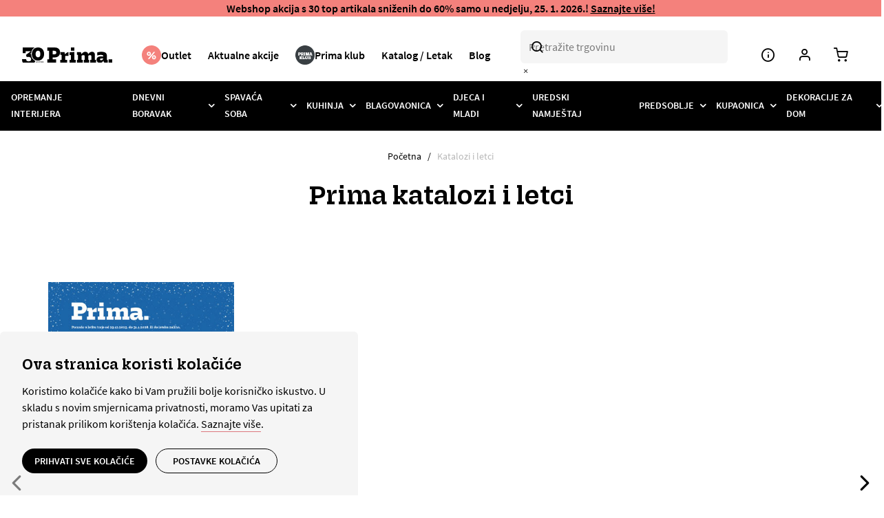

--- FILE ---
content_type: text/html; charset=UTF-8
request_url: https://www.prima-namjestaj.hr/katalozi-letci?page=9
body_size: 14644
content:
<!doctype html>
<html lang="hr">
    <head >
                <meta charset="utf-8"/>
<meta name="title" content="Prima katalozi i letci"/>
<meta name="robots" content="INDEX,FOLLOW"/>
<meta name="viewport" content="width=device-width, initial-scale=1"/>
<meta name="format-detection" content="telephone=no"/>
<meta name="apple-mobile-web-app-title" content="Prima"/>
<meta name="application-name" content="Prima"/>
<meta name="msapplication-TileColor" content="#ffffff"/>
<meta name="msapplication-TileImage" content="https://www.prima-namjestaj.hr/static/version1767790723/frontend/Inchoo/prima/hr_HR/favicon/mstile-150x150.png"/>
<meta name="theme-color" content="#ffffff"/>
<title>Prima katalozi i letci</title>
<link  rel="stylesheet" type="text/css"  media="all" href="https://www.prima-namjestaj.hr/static/version1767790723/_cache/merged/49dc048d30164cd8778ff05de6c2f326.min.css" />
<link  rel="stylesheet" type="text/css"  media="print" href="https://www.prima-namjestaj.hr/static/version1767790723/frontend/Inchoo/prima/hr_HR/css/print.min.css" />





<link  rel="icon" type="image/png" sizes="16x16" href="https://www.prima-namjestaj.hr/static/version1767790723/frontend/Inchoo/prima/hr_HR/favicon/favicon-16x16.png" />
<link  rel="icon" type="image/png" sizes="32x32" href="https://www.prima-namjestaj.hr/static/version1767790723/frontend/Inchoo/prima/hr_HR/favicon/favicon-32x32.png" />
<link  rel="android-chrome" sizes="192x192" href="https://www.prima-namjestaj.hr/static/version1767790723/frontend/Inchoo/prima/hr_HR/favicon/android-chrome-192x192.png" />
<link  rel="android-chrome" sizes="256x256" href="https://www.prima-namjestaj.hr/static/version1767790723/frontend/Inchoo/prima/hr_HR/favicon/android-chrome-256x256.png" />
<link  rel="apple-touch-icon" sizes="57x57" href="https://www.prima-namjestaj.hr/static/version1767790723/frontend/Inchoo/prima/hr_HR/favicon/apple-touch-icon-57x57.png" />
<link  rel="apple-touch-icon" sizes="60x60" href="https://www.prima-namjestaj.hr/static/version1767790723/frontend/Inchoo/prima/hr_HR/favicon/apple-touch-icon-60x60.png" />
<link  rel="apple-touch-icon" sizes="72x72" href="https://www.prima-namjestaj.hr/static/version1767790723/frontend/Inchoo/prima/hr_HR/favicon/apple-touch-icon-72x72.png" />
<link  rel="apple-touch-icon" sizes="76x76" href="https://www.prima-namjestaj.hr/static/version1767790723/frontend/Inchoo/prima/hr_HR/favicon/apple-touch-icon-76x76.png" />
<link  rel="apple-touch-icon" sizes="114x114" href="https://www.prima-namjestaj.hr/static/version1767790723/frontend/Inchoo/prima/hr_HR/favicon/apple-touch-icon-114x114.png" />
<link  rel="apple-touch-icon" sizes="120x120" href="https://www.prima-namjestaj.hr/static/version1767790723/frontend/Inchoo/prima/hr_HR/favicon/apple-touch-icon-120x120.png" />
<link  rel="apple-touch-icon" sizes="144x144" href="https://www.prima-namjestaj.hr/static/version1767790723/frontend/Inchoo/prima/hr_HR/favicon/apple-touch-icon-144x144.png" />
<link  rel="apple-touch-icon" sizes="152x152" href="https://www.prima-namjestaj.hr/static/version1767790723/frontend/Inchoo/prima/hr_HR/favicon/apple-touch-icon-152x152.png" />
<link  rel="apple-touch-icon" sizes="180x180" href="https://www.prima-namjestaj.hr/static/version1767790723/frontend/Inchoo/prima/hr_HR/favicon/apple-touch-icon-180x180.png" />
<link  rel="icon" type="image/x-icon" href="https://www.prima-namjestaj.hr/media/favicon/stores/1/favicon.ico" />
<link  rel="shortcut icon" type="image/x-icon" href="https://www.prima-namjestaj.hr/media/favicon/stores/1/favicon.ico" />
<meta name="facebook-domain-verification" content="qsceqxfzqg2jv2666h6yadzbpa5s8i" />

<!--SZ5FzdLJsdeDFERLl1b0EmBYBGonyKvv-->

<style>
.map {
    position: absolute;
    top: 0;
    left: 0;
    width: 100%;
    height: 100%;
    border: 0;
}
.flyers-paper-copy .flyers-item {
  text-align: center;
}
.account .page-main, .contact-index-index .page-main {
  padding-top: 2rem
}
.catalog-product-view .breadcrumbs {
  min-height: 72px;
}
</style>

<!--ZgH55vItKAT3E5cTtrNJdO03htvtPh0A-->

<meta name="google-site-verification" content="YwaREO_T1B4p9aFoYnVruJhfpHTK8PKHmeaXA5Agn-w" />
            
    
<!-- Hotjar Tracking Code for https://www.prima-namjestaj.hr/ -->
    </head>
    <body data-container="body"
          data-mage-init='{"loaderAjax": {}, "loader": { "icon": "https://www.prima-namjestaj.hr/static/version1767790723/frontend/Inchoo/prima/hr_HR/images/loader-2.gif"}}'
        id="html-body" class="inchoo_flyer-flyer-index page-layout-3columns">
        

<noscript>
    <iframe src="https://www.googletagmanager.com/ns.html?id=GTM-TDGPHK5"
            height="0" width="0" style="display:none;visibility:hidden">
    </iframe>
</noscript>







    <noscript>
        <div class="message global noscript">
            <div class="content">
                <p>
                    <strong>Čini se da je JavaScript onemogućen u Vašem pregledniku.</strong>
                    <span>
                        Za najbolje iskustvo na našoj stranici, provjerite jeste li uključili Javascript u Vašem pregledniku.                    </span>
                </p>
            </div>
        </div>
    </noscript>

<div class="widget block block-static-block">
    <style>#html-body [data-pb-style=G0JWYS6],#html-body [data-pb-style=XXF95W8]{text-align:center;display:none}#html-body [data-pb-style=BVKT2S5],#html-body [data-pb-style=C4HGDOI],#html-body [data-pb-style=D0XNWCH],#html-body [data-pb-style=E5WY1JS],#html-body [data-pb-style=F2HUKP1],#html-body [data-pb-style=NE2LQ8G],#html-body [data-pb-style=O3EVV8C],#html-body [data-pb-style=OG7SOCK],#html-body [data-pb-style=Y8P0KT2]{display:none}</style><div data-content-type="html" data-appearance="default" data-element="main" data-pb-style="XXF95W8" data-decoded="true"><p style="background-color: #f4817c;"><strong>Planirate kupovinu? Prima saloni imaju posebno radno vrijeme na blagdan Velike subote. Saznajte vi&scaron;e informacija <span style="text-decoration: underline;"><a href="https://www.prima-namjestaj.hr/blog/radno-vrijeme-salona-na-veliku-subotu/">OVDJE</a></span>!</strong></p></div><div data-content-type="html" data-appearance="default" data-element="main" data-pb-style="G0JWYS6" data-decoded="true"><p style="background-color: #f4817c; text-align: center;"><strong><span data-teams="true">Mjesec kuhinja do -65% na sve kuhinje i GRATIS set aparata! 4+2 na blagovaonske stolice! <span style="text-decoration: underline;"><a href="https://www.prima-namjestaj.hr/blagovaonica/setovi-stolova-i-stolica.html"> Vidi vi&scaron;e! </a></span></span></strong></p></div><div data-content-type="html" data-appearance="default" data-element="main" data-pb-style="C4HGDOI" data-decoded="true"><p style="background-color: #f4817c; text-align: center;"><strong>Po&scaron;tovani kupci, zbog radova na elektroinstalacijama, na&scaron;a Korisnička služba privremeno nije dostupna putem telefonske linije i e-maila. Zahvaljujemo na strpljenju!</strong></p></div><div data-content-type="html" data-appearance="default" data-element="main" data-pb-style="E5WY1JS" data-decoded="true"><p style="background-color: #f4817c; text-align: center;"><strong>Po&scaron;tovani kupci, zbog radova na elektroinstalacijama, na&scaron;a Korisnička služba privremeno nije dostupna putem telefonske linije i e-maila. Zahvaljujemo na strpljenju!</strong></p></div><div data-content-type="html" data-appearance="default" data-element="main" data-pb-style="NE2LQ8G" data-decoded="true"><p style="background-color: #f4817c; text-align: center;"><strong>Po&scaron;tovani kupci, ispričavamo se zbog privremenih tehničkih pote&scaron;koća s prikazom artikala u webshopu. Trenutno radimo na otklanjanju gre&scaron;ke. Unaprijed zahvaljujemo na strpljenju!</strong></p></div><div data-content-type="html" data-appearance="default" data-element="main" data-pb-style="F2HUKP1" data-decoded="true"><p style="background-color: #f4817c; text-align: center;"><strong><span data-teams="true">Nemoj da ti zbog visokih temperatura mrak padne na oči. Kod nas od 26.6. do 30.6. traje Black week – čeka te mrak ponuda s popustima do -70%. Otkrij vruće popuste! <span style="text-decoration: underline;"><a href="https://www.prima-namjestaj.hr/web-akcija.html" target="_blank">Saznajte vi&scaron;e!</a></span></span></strong></p></div><div data-content-type="html" data-appearance="default" data-element="main" data-pb-style="BVKT2S5" data-decoded="true"><p style="background-color: #f4817c; text-align: center;"><strong>U subotu, 1. 11. 2025., Prima saloni bit će zatvoreni zbog blagdana Svih Svetih. Posjetite nas danas u redovnom radnom vremenu ili na webshopu.</strong></p></div><div data-content-type="html" data-appearance="default" data-element="main" data-pb-style="D0XNWCH" data-decoded="true"><p style="background-color: #f4817c; text-align: center;"><strong><span data-teams="true">3, 2, 1&hellip; Odbrojavanje je krenulo! Samo 21.12. čeka vas rođendanska webshop akcija s 30 top artikala sniženih do 60%! <span style="text-decoration: underline;"><a href="https://www.prima-namjestaj.hr/web-akcija.html" target="_blank">Saznajte vi&scaron;e!</a></span></span></strong></p></div><div data-content-type="html" data-appearance="default" data-element="main" data-pb-style="OG7SOCK" data-decoded="true"><p style="background-color: #f4817c; text-align: center;"><strong><span data-teams="true">Samo danas 21.12.! Webshop akcija s 30 top artikala sniženih do 60%! <span style="text-decoration: underline;"><a href="https://www.prima-namjestaj.hr/web-akcija.html" target="_blank">Saznajte vi&scaron;e!</a></span></span></strong></p></div><div data-content-type="html" data-appearance="default" data-element="main" data-pb-style="Y8P0KT2" data-decoded="true"><p style="background-color: #000000; text-align: center;"><span style="background-color: #000000; color: #ffffff;"><strong><span data-teams="true">Klikni. U&scaron;tedi. Uživaj. Kod nas Black Friday jo&scaron; uvijek traje!</span> <span style="text-decoration: underline;"><a style="background-color: #000000; color: #ffffff; text-decoration: underline;" href="https://www.prima-namjestaj.hr/black-friday.html">Saznajte vi&scaron;e!</a></span></strong></span></p></div><div data-content-type="html" data-appearance="default" data-element="main" data-pb-style="O3EVV8C" data-decoded="true"><p style="background-color: #f4817c; text-align: center;"><strong><span data-teams="true">Samo danas 25. 1. 2026.! Webshop akcija s 30 top artikala sniženih do 60%! <span style="text-decoration: underline;"><a href="https://www.prima-namjestaj.hr/web-akcija.html" target="_blank">Saznajte vi&scaron;e!</a></span></span></strong></p></div><div data-content-type="html" data-appearance="default" data-element="main" data-decoded="true"><p style="background-color: #f4817c; text-align: center;"><strong><span data-teams="true">Webshop akcija s 30 top artikala sniženih do 60% samo u nedjelju, 25. 1. 2026.! <span style="text-decoration: underline;"><a href="https://www.prima-namjestaj.hr/web-akcija.html" target="_blank">Saznajte vi&scaron;e!</a></span></span></strong></p></div></div>
<div class="widget block block-static-block">
    </div>
<div class="page-wrapper"><header class="page-header"><div class="header-mainbar"><button class="action reset header-trigger header-trigger--nav hide-for-x-large" aria-label="Menu">
    <span data-action="toggle-nav" class="action nav-toggle nav-menu-open icon-menu"></span>
</button>

    <a class="logo logo--header"
       href="https://www.prima-namjestaj.hr/"
       title="Prima Namještaj!"
       aria-label="store logo">
    <img src="https://www.prima-namjestaj.hr/media/logo/stores/1/HR_prima_30godina_182x30px.svg"
         title="Prima&#x20;Namje&#x0161;taj&#x21;"
         alt="Prima&#x20;Namje&#x0161;taj&#x21;"
         width="95"
         height="20"/>
    </a>
<nav class="header-cms-links header-cms-links--1 show-for-x-large">
    <div data-content-type="html" data-appearance="default" data-element="main" data-decoded="true"><ul>
<li class="sale" style="display: flex;"><div class="widget block block-category-link">
    <a href="https://www.prima-namjestaj.hr/zadnja-prilika.html"><span>Outlet</span></a>
</div>
</li>
<li class="akcije"><div class="widget block block-cms-link">
    <a href="https://www.prima-namjestaj.hr/aktualne-akcije" title="Aktualne akcije">
        <span>Aktualne akcije</span>
    </a>
</div>
</li>
<li class="club" style="display: flex;"><div class="widget block block-cms-link">
    <a href="https://www.prima-namjestaj.hr/prima-klub-pogodnosti" title="Prima klub pogodnosti">
        <span>Prima klub</span>
    </a>
</div>
</li>
<li class="letak">
<div class="widget block block-cms-link"><a title="Katalog / Letak" href="https://www.prima-namjestaj.hr/katalozi-letci/"><span class="none">Katalog / Letak</span></a></div>
</li>
<li class="blog">
<div class="widget block block-cms-link"><a title="Blog" href="https://www.prima-namjestaj.hr/blog/"><span class="none">Blog</span></a></div>
</li>
<li class="poslovnice"><div class="widget block block-cms-link">
    <a href="https://www.prima-namjestaj.hr/poslovnice" title="Poslovnice">
        <span>Poslovnice</span>
    </a>
</div>
</li>
<li class="karijere"><a title="Karijere" href="https://prima-karijere.talentlyft.com/" target="_blank" rel="noopener"><span class="none">Karijere</span></a></li>
<li class="kontakt"><a title="Kontakt" href="https://www.prima-namjestaj.hr/contact/"><span class="none">Kontakt</span></a></li>
</ul></div></nav>
<nav class="header-cms-links header-cms-links--2">
    <button type="button" class="action reset header-trigger header-trigger--cms-menu hide-for-xx-large" aria-label="Menu"
          onclick="jQuery('[data-role=\'dropdownDialog\']:not(.header-cms-menu-links)').dropdownDialog('close')">
        <span class="icon-info"></span>
        <span class="icon-x-circle"></span>
    </button>
    <div class="header-cms-menu-links"
         data-role="dropdownDialog"
         data-mage-init='{"dropdownDialog":{
                "appendTo":".header-cms-links--2",
                "triggerTarget":".header-trigger--cms-menu",
                "timeout": "2000",
                "closeOnMouseLeave": false,
                "closeOnClickOutside": true,
                "closeOnEscape": true,
                "triggerClass":"active",
                "parentClass":"active",
                "defaultDialogClass":"header-dropdown header-dropdown--cms-links",
                "buttons":[]
                }}'
         style="display: none">
        <div data-content-type="html" data-appearance="default" data-element="main" data-decoded="true"><ul class="hide-for-xx-large">
<li><div class="widget block block-cms-link">
    <a href="https://www.prima-namjestaj.hr/poslovnice" title="Poslovnice">
        <span>Poslovnice</span>
    </a>
</div>
</li>
<li><a title="Karijere" href="https://prima-karijere.talentlyft.com/" target="_blank" rel="noopener"><span class="none">Karijere</span></a></li>
<li><a title="Kontakt" href="https://www.prima-namjestaj.hr/contact/"><span class="none">Kontakt</span></a></li>
</ul></div>    </div>
</nav>
<div class="search-form">
    <form
        id="minisearch-form-top-search"
        class="form search "
        action="https://www.prima-namjestaj.hr/catalogsearch/result/"
        method="get"
    >
        <div class="search-fieldset">
            <div class="search-field">
                <input
                    id="minisearch-input-top-search"
                    type="text"
                    name="q"
                    value=""
                    placeholder="Pretražite trgovinu"
                    class="input-text"
                    maxlength="128"
                    role="combobox"
                    aria-haspopup="false"
                    aria-autocomplete="both"
                    aria-expanded="false"
                    autocomplete="off"
                    data-block="autocomplete-form"
                    data-mage-init="&#x7B;&quot;quickSearch&quot;&#x3A;&#x7B;&quot;formSelector&quot;&#x3A;&quot;&#x23;minisearch-form-top-search&quot;,&quot;url&quot;&#x3A;&quot;https&#x3A;&#x5C;&#x2F;&#x5C;&#x2F;www.prima-namjestaj.hr&#x5C;&#x2F;search&#x5C;&#x2F;ajax&#x5C;&#x2F;suggest&#x5C;&#x2F;&quot;,&quot;destinationSelector&quot;&#x3A;&quot;&#x23;minisearch-autocomplete-top-search&quot;,&quot;templates&quot;&#x3A;&#x7B;&quot;term&quot;&#x3A;&#x7B;&quot;title&quot;&#x3A;&quot;Pojmovi&#x20;za&#x20;pretra&#x5C;u017eivanje&quot;,&quot;template&quot;&#x3A;&quot;Smile_ElasticsuiteCore&#x5C;&#x2F;autocomplete&#x5C;&#x2F;term&quot;&#x7D;,&quot;product&quot;&#x3A;&#x7B;&quot;title&quot;&#x3A;&quot;Proizvodi&quot;,&quot;template&quot;&#x3A;&quot;Smile_ElasticsuiteCatalog&#x5C;&#x2F;autocomplete&#x5C;&#x2F;product&quot;&#x7D;,&quot;category&quot;&#x3A;&#x7B;&quot;title&quot;&#x3A;&quot;Kategorije&quot;,&quot;template&quot;&#x3A;&quot;Smile_ElasticsuiteCatalog&#x5C;&#x2F;autocomplete&#x5C;&#x2F;category&quot;&#x7D;,&quot;product_attribute&quot;&#x3A;&#x7B;&quot;title&quot;&#x3A;&quot;Atributi&quot;,&quot;template&quot;&#x3A;&quot;Smile_ElasticsuiteCatalog&#x5C;&#x2F;autocomplete&#x5C;&#x2F;product-attribute&quot;,&quot;titleRenderer&quot;&#x3A;&quot;Smile_ElasticsuiteCatalog&#x5C;&#x2F;js&#x5C;&#x2F;autocomplete&#x5C;&#x2F;product-attribute&quot;&#x7D;,&quot;cms_page&quot;&#x3A;&#x7B;&quot;title&quot;&#x3A;&quot;Stranice&quot;,&quot;template&quot;&#x3A;&quot;Smile_ElasticsuiteCms&#x5C;&#x2F;autocomplete&#x5C;&#x2F;cms&quot;&#x7D;&#x7D;,&quot;priceFormat&quot;&#x3A;&#x7B;&quot;pattern&quot;&#x3A;&quot;&#x25;s&#x5C;u00a0&#x5C;u20ac&quot;,&quot;precision&quot;&#x3A;2,&quot;requiredPrecision&quot;&#x3A;2,&quot;decimalSymbol&quot;&#x3A;&quot;,&quot;,&quot;groupSymbol&quot;&#x3A;&quot;.&quot;,&quot;groupLength&quot;&#x3A;3,&quot;integerRequired&quot;&#x3A;false&#x7D;,&quot;minSearchLength&quot;&#x3A;&quot;2&quot;&#x7D;&#x7D;"
                />
                <a id="empty-text-btn" href="#" title="Očistite">
                    <span class="icon-x"></span>
                </a>
                <button
                    type="submit"
                    title="Pretraga"
                    class="action search"
                >
                    <span class="icon-search"></span>
                </button>

                <div id="minisearch-autocomplete-top-search" class="search-autocomplete"></div>

                            </div>
            <input type="hidden" name="_timestamp" value="20231101">
        </div>
    </form>
</div>
<div class="account-links">
    <button type="button" class="action reset header-trigger header-trigger--account-menu" aria-label="Korisnički račun"
         onclick="jQuery('[data-role=\'dropdownDialog\']:not(.account-links-dropdown)').dropdownDialog('close')">
        <span class="icon-user"></span>
        <span class="icon-x-circle"></span>
    </button>
    <div class="account-links-dropdown"
         data-role="dropdownDialog"
         data-mage-init='{"dropdownDialog":{
                "appendTo":".account-links",
                "triggerTarget":".header-trigger--account-menu",
                "timeout": "2000",
                "closeOnMouseLeave": false,
                "closeOnClickOutside": true,
                "closeOnEscape": true,
                "triggerClass":"active",
                "parentClass":"active",
                "defaultDialogClass":"header-dropdown header-dropdown--account-links",
                "buttons":[]
                }}'
         style="display: none">
        <ul class="header-dropdown-links">
            <li><a href="https://www.prima-namjestaj.hr/customer/account/" id="idrIDKMOy0" >Moj korisnički račun</a></li><li><a href="https://www.prima-namjestaj.hr/customer/account/create/" id="id1eWOrtDK" >Kreirajte korisnički račun</a></li><li class="link authorization-link" data-label="ili">
    <a href="https://www.prima-namjestaj.hr/customer/account/login/referer/aHR0cHM6Ly93d3cucHJpbWEtbmFtamVzdGFqLmhyL2thdGFsb3ppLWxldGNpP3BhZ2U9OQ~~/"        >Prijavite se</a>
</li>
        </ul>
    </div>
</div>


<div class="minicart-wrapper" data-block="minicart">
    <button type="button" class="action reset minicart-trigger header-trigger showcart" href="https://www.prima-namjestaj.hr/checkout/cart/" aria-label="Košarica"
          data-bind="scope: 'minicart_content'">
        <span class="icon-cart"></span>
        <span class="counter qty empty"
              data-bind="css: { empty: !!getCartParam('summary_count') == false }, blockLoader: isLoading">
            <span class="counter-number"><!-- ko text: getCartParam('summary_count') --><!-- /ko --></span>
            <span class="counter-label">
            <!-- ko if: getCartParam('summary_count') -->
                <!-- ko text: getCartParam('summary_count') --><!-- /ko -->
                <!-- ko i18n: 'items' --><!-- /ko -->
                <!-- /ko -->
            </span>
        </span>
    </button>
            <div class="block block-minicart"
             data-role="dropdownDialog"
             data-mage-init='{"dropdownDialog":{
                "appendTo":"[data-block=minicart]",
                "triggerTarget":".showcart",
                "timeout": "2000",
                "closeOnMouseLeave": false,
                "closeOnClickOutside": true,
                "closeOnEscape": true,
                "triggerClass":"active",
                "parentClass":"active",
                "bodyClass": "_has-modal",
                "buttons":[]}}' style="display: none;">
            <div id="minicart-content-wrapper" class="minicart-content-wrapper" data-bind="scope: 'minicart_content'">
                <!-- ko template: getTemplate() --><!-- /ko -->
            </div>
                    </div>
        
    
</div>
</div>    <div class="nav-section">
        <div class="nav-section-close">
            <button class="action reset">
                <span data-action="toggle-nav" class="nav-toggle icon-x-circle"></span>
                <span class="sr-only">Zatvorite</span>
            </button>
        </div>

                                                        
<nav class="navigation" data-action="navigation">
    <ul data-mage-init='{
        "prima-menu":{
            "responsive":true,
            "expanded":true,
            "position":{
                "my":"left top",
                "at":"left bottom"
            },
            "icons": {
			    "submenu": "icon"
		    },
		    "mediaBreakpoint": "(max-width: 1200px)"
        }
    }'>
        <li  class="level0 nav-1 category-item first level-top"><a href="https://www.prima-namjestaj.hr/opremanje-interijera.html"  class="level-top" ><span>Opremanje interijera</span></a></li><li  class="level0 nav-2 category-item level-top parent"><a href="https://www.prima-namjestaj.hr/dnevni-boravak.html"  class="level-top" ><span>Dnevni boravak</span></a><ul class="level0 submenu"><li  class="level1 nav-2-1 category-item first"><a href="https://www.prima-namjestaj.hr/dnevni-boravak/kutne-garniture.html" ><span>Kutne garniture</span></a></li><li  class="level1 nav-2-2 category-item"><a href="https://www.prima-namjestaj.hr/dnevni-boravak/trosjedi.html" ><span>Trosjedi</span></a></li><li  class="level1 nav-2-3 category-item"><a href="https://www.prima-namjestaj.hr/dnevni-boravak/dvosjedi.html" ><span>Dvosjedi</span></a></li><li  class="level1 nav-2-4 category-item"><a href="https://www.prima-namjestaj.hr/dnevni-boravak/fotelje.html" ><span>Fotelje</span></a></li><li  class="level1 nav-2-5 category-item"><a href="https://www.prima-namjestaj.hr/dnevni-boravak/taburei.html" ><span>Taburei</span></a></li><li  class="level1 nav-2-6 category-item"><a href="https://www.prima-namjestaj.hr/dnevni-boravak/regali-kompleti.html" ><span>Regali kompleti</span></a></li><li  class="level1 nav-2-7 category-item"><a href="https://www.prima-namjestaj.hr/dnevni-boravak/regali.html" ><span>Regali elementi</span></a></li><li  class="level1 nav-2-8 category-item"><a href="https://www.prima-namjestaj.hr/dnevni-boravak/klub-stolici.html" ><span>Klub stolići</span></a></li><li  class="level1 nav-2-9 category-item"><a href="https://www.prima-namjestaj.hr/dnevni-boravak/komode.html" ><span>Komode i vitrine</span></a></li><li  class="level1 nav-2-10 category-item"><a href="https://www.prima-namjestaj.hr/dnevni-boravak/ukrasni-jastucici.html" ><span>Ukrasni jastučići</span></a></li><li  class="level1 nav-2-11 category-item"><a href="https://www.prima-namjestaj.hr/dnevni-boravak/police-i-policari.html" ><span>Police i poličari</span></a></li><li  class="level1 nav-2-12 category-item last"><a href="https://www.prima-namjestaj.hr/catalog/category/view/s/tv-komode/id/233/" ><span>TV komode</span></a></li></ul></li><li  class="level0 nav-3 category-item level-top parent"><a href="https://www.prima-namjestaj.hr/spavaca-soba.html"  class="level-top" ><span>Spavaća soba</span></a><ul class="level0 submenu"><li  class="level1 nav-3-1 category-item first"><a href="https://www.prima-namjestaj.hr/spavaca-soba/kreveti.html" ><span>Kreveti</span></a></li><li  class="level1 nav-3-2 category-item"><a href="https://www.prima-namjestaj.hr/spavaca-soba/ormari.html" ><span>Ormari</span></a></li><li  class="level1 nav-3-3 category-item"><a href="https://www.prima-namjestaj.hr/spavaca-soba/madraci.html" ><span>Madraci</span></a></li><li  class="level1 nav-3-4 category-item"><a href="https://www.prima-namjestaj.hr/spavaca-soba/podnice.html" ><span>Podnice</span></a></li><li  class="level1 nav-3-5 category-item"><a href="https://www.prima-namjestaj.hr/spavaca-soba/nadmadraci-i-zastitne-navlake.html" ><span>Nadmadraci i zaštitne navlake</span></a></li><li  class="level1 nav-3-6 category-item"><a href="https://www.prima-namjestaj.hr/spavaca-soba/jastuci-i-popluni.html" ><span>Jastuci i popluni</span></a></li><li  class="level1 nav-3-7 category-item"><a href="https://www.prima-namjestaj.hr/spavaca-soba/spavace-sobe-kompleti.html" ><span>Kompleti spavaćih soba</span></a></li><li  class="level1 nav-3-8 category-item"><a href="https://www.prima-namjestaj.hr/spavaca-soba/nocni-ormarici.html" ><span>Noćni ormarići</span></a></li><li  class="level1 nav-3-9 category-item"><a href="https://www.prima-namjestaj.hr/spavaca-soba/komode.html" ><span>Komode</span></a></li><li  class="level1 nav-3-10 category-item"><a href="https://www.prima-namjestaj.hr/spavaca-soba/ogledala.html" ><span>Ogledala</span></a></li><li  class="level1 nav-3-11 category-item"><a href="https://www.prima-namjestaj.hr/spavaca-soba/stalci-za-kofere.html" ><span>Stalci za kofere i vješalice</span></a></li><li  class="level1 nav-3-12 category-item last"><a href="https://www.prima-namjestaj.hr/spavaca-soba/toaletni-stolici.html" ><span>Toaletni stolići i mini bar</span></a></li></ul></li><li  class="level0 nav-4 category-item level-top parent"><a href="https://www.prima-namjestaj.hr/kuhinja.html"  class="level-top" ><span>Kuhinja</span></a><ul class="level0 submenu"><li  class="level1 nav-4-1 category-item first"><a href="https://www.prima-namjestaj.hr/kuhinja/blok-kuhinje.html" ><span>Blok kuhinje</span></a></li><li  class="level1 nav-4-2 category-item"><a href="https://www.prima-namjestaj.hr/kuhinja/kuhinje-mjeri.html" ><span>Kuhinje  po mjeri</span></a></li><li  class="level1 nav-4-3 category-item last"><a href="https://www.prima-namjestaj.hr/kuhinja/bijela-tehnika.html" ><span>Bijela tehnika</span></a></li></ul></li><li  class="level0 nav-5 category-item level-top parent"><a href="https://www.prima-namjestaj.hr/blagovaonica.html"  class="level-top" ><span>Blagovaonica</span></a><ul class="level0 submenu"><li  class="level1 nav-5-1 category-item first"><a href="https://www.prima-namjestaj.hr/blagovaonica/setovi-stolova-i-stolica.html" ><span>Kompleti stolova i stolica</span></a></li><li  class="level1 nav-5-2 category-item"><a href="https://www.prima-namjestaj.hr/blagovaonica/stolice.html" ><span>Stolice</span></a></li><li  class="level1 nav-5-3 category-item last"><a href="https://www.prima-namjestaj.hr/blagovaonica/stolovi.html" ><span>Stolovi</span></a></li></ul></li><li  class="level0 nav-6 category-item level-top parent"><a href="https://www.prima-namjestaj.hr/djecja-soba.html"  class="level-top" ><span>Djeca i mladi</span></a><ul class="level0 submenu"><li  class="level1 nav-6-1 category-item first"><a href="https://www.prima-namjestaj.hr/djecja-soba/djecji-kreveti.html" ><span>Kreveti za dječju sobu</span></a></li><li  class="level1 nav-6-2 category-item"><a href="https://www.prima-namjestaj.hr/djecja-soba/komode.html" ><span>Komode za dječju sobu</span></a></li><li  class="level1 nav-6-3 category-item"><a href="https://www.prima-namjestaj.hr/djecja-soba/nocni-ormarici.html" ><span>Noćni ormarići</span></a></li><li  class="level1 nav-6-4 category-item"><a href="https://www.prima-namjestaj.hr/djecja-soba/radne-stolice.html" ><span>Radne stolice</span></a></li><li  class="level1 nav-6-5 category-item"><a href="https://www.prima-namjestaj.hr/djecja-soba/radni-stolovi.html" ><span>Radni stolovi</span></a></li><li  class="level1 nav-6-6 category-item"><a href="https://www.prima-namjestaj.hr/djecja-soba/police-i-policari.html" ><span>Police i poličari</span></a></li><li  class="level1 nav-6-7 category-item last"><a href="https://www.prima-namjestaj.hr/catalog/category/view/s/ormari/id/217/" ><span>Ormari</span></a></li></ul></li><li  class="level0 nav-7 category-item level-top"><a href="https://www.prima-namjestaj.hr/uredski-namjestaj.html"  class="level-top" ><span>Uredski namještaj</span></a></li><li  class="level0 nav-8 category-item level-top parent"><a href="https://www.prima-namjestaj.hr/predsoblje.html"  class="level-top" ><span>Predsoblje</span></a><ul class="level0 submenu"><li  class="level1 nav-8-1 category-item first"><a href="https://www.prima-namjestaj.hr/predsoblje/predsoblja.html" ><span>Predsoblja kompleti</span></a></li><li  class="level1 nav-8-2 category-item"><a href="https://www.prima-namjestaj.hr/predsoblje/ormarici-za-cipele.html" ><span>Ormarići za cipele</span></a></li><li  class="level1 nav-8-3 category-item"><a href="https://www.prima-namjestaj.hr/predsoblje/vjesalice.html" ><span>Vješalice</span></a></li><li  class="level1 nav-8-4 category-item"><a href="https://www.prima-namjestaj.hr/predsoblje/ogledala.html" ><span>Ogledala</span></a></li><li  class="level1 nav-8-5 category-item last"><a href="https://www.prima-namjestaj.hr/predsoblje/ormari-za-predsoblja.html" ><span>Ormari za predsoblja</span></a></li></ul></li><li  class="level0 nav-9 category-item level-top parent"><a href="https://www.prima-namjestaj.hr/kupaonica.html"  class="level-top" ><span>Kupaonica</span></a><ul class="level0 submenu"><li  class="level1 nav-9-1 category-item first last"><a href="https://www.prima-namjestaj.hr/kupaonica/kupaonski-namjestaj.html" ><span>Kupaonski namještaj</span></a></li></ul></li><li  class="level0 nav-10 category-item last level-top parent"><a href="https://www.prima-namjestaj.hr/dekoracije-za-dom.html"  class="level-top" ><span>Dekoracije za dom</span></a><ul class="level0 submenu"><li  class="level1 nav-10-1 category-item first"><a href="https://www.prima-namjestaj.hr/dekoracije-za-dom/rasvjeta.html" ><span>Rasvjeta</span></a></li><li  class="level1 nav-10-2 category-item"><a href="https://www.prima-namjestaj.hr/dekoracije-za-dom/ukrasni-jastucici.html" ><span>Ukrasni jastučići</span></a></li><li  class="level1 nav-10-3 category-item"><a href="https://www.prima-namjestaj.hr/dekoracije-za-dom/klub-stolici.html" ><span>Klub stolići</span></a></li><li  class="level1 nav-10-4 category-item"><a href="https://www.prima-namjestaj.hr/dekoracije-za-dom/taburei.html" ><span>Taburei</span></a></li><li  class="level1 nav-10-5 category-item"><a href="https://www.prima-namjestaj.hr/dekoracije-za-dom/zidne-dekoracije.html" ><span>Zidne dekoracije</span></a></li><li  class="level1 nav-10-6 category-item"><a href="https://www.prima-namjestaj.hr/dekoracije-za-dom/dekoracije.html" ><span>Dekoracije</span></a></li><li  class="level1 nav-10-7 category-item"><a href="https://www.prima-namjestaj.hr/dekoracije-za-dom/kuhinjski-dodaci.html" ><span>Kuhinjski dodaci</span></a></li><li  class="level1 nav-10-8 category-item last"><a href="https://www.prima-namjestaj.hr/dekoracije-za-dom/dodaci-za-kupaonicu.html" ><span>Dodaci za kupaonicu</span></a></li></ul></li>            </ul>
    <div class="additional-nav-elements hide-for-x-large"><div class="block-header-cms-links-1"><div data-content-type="html" data-appearance="default" data-element="main" data-decoded="true"><ul>
<li class="sale" style="display: flex;"><div class="widget block block-category-link">
    <a href="https://www.prima-namjestaj.hr/zadnja-prilika.html"><span>Outlet</span></a>
</div>
</li>
<li class="akcije"><div class="widget block block-cms-link">
    <a href="https://www.prima-namjestaj.hr/aktualne-akcije" title="Aktualne akcije">
        <span>Aktualne akcije</span>
    </a>
</div>
</li>
<li class="club" style="display: flex;"><div class="widget block block-cms-link">
    <a href="https://www.prima-namjestaj.hr/prima-klub-pogodnosti" title="Prima klub pogodnosti">
        <span>Prima klub</span>
    </a>
</div>
</li>
<li class="letak">
<div class="widget block block-cms-link"><a title="Katalog / Letak" href="https://www.prima-namjestaj.hr/katalozi-letci/"><span class="none">Katalog / Letak</span></a></div>
</li>
<li class="blog">
<div class="widget block block-cms-link"><a title="Blog" href="https://www.prima-namjestaj.hr/blog/"><span class="none">Blog</span></a></div>
</li>
<li class="poslovnice"><div class="widget block block-cms-link">
    <a href="https://www.prima-namjestaj.hr/poslovnice" title="Poslovnice">
        <span>Poslovnice</span>
    </a>
</div>
</li>
<li class="karijere"><a title="Karijere" href="https://prima-karijere.talentlyft.com/" target="_blank" rel="noopener"><span class="none">Karijere</span></a></li>
<li class="kontakt"><a title="Kontakt" href="https://www.prima-namjestaj.hr/contact/"><span class="none">Kontakt</span></a></li>
</ul></div></div></div></nav>
                                                                    </div>
</header><div class="breadcrumbs">
    <ul class="items">
                    <li class="item po&#x010D;etna">
                            <a href="/"
                   title="Početna">
                    Početna                </a>
                        </li>
                    <li class="item katalozi&#x20;i&#x20;letci">
                            <strong>Katalozi i letci</strong>
                        </li>
            </ul>
</div>
<main id="maincontent" class="page-main"><div class="page-title-wrapper">
    <h1 class="page-title"
                >
        <span class="base" data-ui-id="page-title-wrapper" >Prima katalozi i letci</span>    </h1>
    </div>
<div class="page messages"><div data-placeholder="messages"></div>
<div data-bind="scope: 'messages'">
    <!-- ko if: cookieMessages && cookieMessages.length > 0 -->
    <div role="alert" data-bind="foreach: { data: cookieMessages, as: 'message' }" class="messages">
        <div data-bind="attr: {
            class: 'message-' + message.type + ' ' + message.type + ' message',
            'data-ui-id': 'message-' + message.type
        }">
            <div data-bind="html: message.text"></div>
        </div>
    </div>
    <!-- /ko -->
    <!-- ko if: messages().messages && messages().messages.length > 0 -->
    <div role="alert" data-bind="foreach: { data: messages().messages, as: 'message' }" class="messages">
        <div data-bind="attr: {
            class: 'message-' + message.type + ' ' + message.type + ' message',
            'data-ui-id': 'message-' + message.type
        }">
            <div data-bind="html: message.text"></div>
        </div>
    </div>
    <!-- /ko -->
</div>

</div><div class="columns"><div class="column main"><input name="form_key" type="hidden" value="xwZ2xPFf86if4R1w" />




<div id="monkey_campaign" style="display:none;"
     data-mage-init='{"campaigncatcher":{"checkCampaignUrl": "https://www.prima-namjestaj.hr/mailchimp/campaign/check/"}}'>
</div>
    <div class="flyers-archive">
        <div class="flyers-container flyers-container--homepage carousel-container">

            <h2 class="flyers-archive__title hidden">Ostali katalozi i letci</h2>

            <div class="favicode-carousel fullwidth" data-mage-init='{"favicodeCarousel":{}}'
                 data-pos="left">

                <div class="favicode-slider-buttons">
                    <div class="favicode-slider-controls">
                        <a class="button previous-button"></a>
                        <a class="button next-button" href="#"></a>
                    </div>
                </div>

                <ul class="favicode-carousel-content full-bleed hide-scroll">
                                                                        <li class="item">
                                <a title="PRIMA ZIMSKO SNIŽENJE"
                                   href="https://www.prima-namjestaj.hr/prima-zimsko-snizenje/"
                                   class="flyers-list-item__link">
                                    <img class="lazyloaded" alt="PRIMA ZIMSKO SNIŽENJE"
                                         title="PRIMA ZIMSKO SNIŽENJE"
                                         alt="Prima letak"
                                         src="https://www.prima-namjestaj.hr/media/flyer/image/letak_01_2026_Zimsko-snizenje_naslovnica_367x481.jpg"/>
                                </a>
                                <div class="flyers-item__info">
                                    <p class="flyers-item__date sr-only">Prosinac 2025.</p>
                                    <div class="flyers-item__title">PRIMA ZIMSKO SNIŽENJE</div>
                                    <p class="flyers-item__blurb">Ponuda traje od 29.12.2025. do 31.01.2026. ili do isteka zaliha.</p>
                                    <div class="flyers-item__actions">
                                        <a class="action primary"
                                           title="https://www.prima-namjestaj.hr/flyer/flyer/download/file_name/letak_01_2026_20_str_Zimsko_snizenje_web.pdf/"
                                           href="https://www.prima-namjestaj.hr/prima-zimsko-snizenje/">
                                            <span>Prelistajte</span>
                                        </a>
                                        <a class="flyers-list-item__download"
                                           title="https://www.prima-namjestaj.hr/flyer/flyer/download/file_name/letak_01_2026_20_str_Zimsko_snizenje_web.pdf/"
                                           href="https://www.prima-namjestaj.hr/flyer/flyer/download/file_name/letak_01_2026_20_str_Zimsko_snizenje_web.pdf/">
                                            <span class="icon-download"></span>
                                            <span class="link-animated">Preuzmite katalog</span>
                                        </a>
                                    </div>
                                </div>
                            </li>
                                                            </ul>
            </div>
        </div>
    </div>

</div></div></main><div class="page-bottom"><div class="content"><div class="newsletter">
<div class="container">
    <p class="subscribe-heading">Prijavite se na PRIMA newsletter i prvi saznajte za odlične ponude!</p>
    <form class="form subscribe"
          novalidate
          action="https://www.prima-namjestaj.hr/newsletter/subscriber/new/"
          method="post"
          data-mage-init='{"validation": {"errorClass": "mage-error"}}'
          id="newsletter-validate-detail">
        <div class="field">
            <input name="email" type="email" id="newsletter"
                   class="input-text"
                   placeholder="Email adresa"
                   data-mage-init='{"mage/trim-input":{}}'
                   data-validate="{required:true, 'validate-email':true}"/>
        </div>

        <div class="actions">
            <button class="action subscribe primary" title="Prijavi&#x20;se" type="submit">
                <span>Prijavi se</span>
            </button>
        </div>
    </form>
</div>

</div><div class="usp"><div class="container"><ul class="usp-features-list">
    <li class="usp-features-list__item">
        <div class="tooltip-toggle"><span class="icon-settings"></span><span>Vlastita proizvodnja</span></div>
        <div class="tooltip-content">Prima za Vas upravlja kompletnim procesom proizvodnje namještaja od razvoja proizvoda i proizvodnje do dostave i montaže.</div>
    </li>
    <li class="usp-features-list__item">
        <div class="tooltip-toggle"><span class="icon-feather"></span><span>Domaća sirovina</span></div>
        <div class="tooltip-content">Prima koristi vrhunsku domaću sirovinu za izradu hrvatskog Prima namještaja.</div>
    </li>
    <li class="usp-features-list__item">
        <div class="tooltip-toggle"><span class="icon-award"></span><span>Jamstvo kvalitete</span></div>
        <div class="tooltip-content">Prima, certificirani proizvođač namještaja, jamči vrhunsku kvalitetu te kontrolirane dobavljače.</div>
    </li>
    <li class="usp-features-list__item">
        <div class="tooltip-toggle"><span class="icon-truck"></span><span>Kratki rokovi isporuke</span></div>
        <div class="tooltip-content">Vlastiti razvoj proizvoda, proizvodnja, dostava i montaža omogućuje kratke rokove isporuke našim kupcima.</div>
    </li>
    <li class="usp-features-list__item">
        <div class="tooltip-toggle"><span class="icon-map"></span><span>Razgranata mreža salona</span></div>
        <div class="tooltip-content">Prima je najveći maloprodajni lanac namještaja u regiji sa razgranatom mrežom od 57 Prima salona u Hrvatskoj.</div>
    </li>
    <li class="usp-features-list__item">
        <div class="tooltip-toggle"><span class="icon-clock"></span><span>Brza montaža i dostava</span></div>
        <div class="tooltip-content">Vlastita proizvodnja i brza izrada omogućuju kvalitetnu i brzu dostavu i montažu u Vašem domu.</div>
    </li>
    <li class="usp-features-list__item">
        <div class="tooltip-toggle"><span class="icon-chat"></span><span>Stručno savjetovanje</span></div>
        <div class="tooltip-content">Vrhunski tim Prima stručnjaka na usluzi Vam je pri odabiru cjelovitog rješenja za opremanje stanova, apartmana ili kuća za odmor.</div>
    </li>
    <li class="usp-features-list__item">
        <div class="tooltip-toggle"><span class="icon-user-check"></span><span>Individualan pristup</span></div>
        <div class="tooltip-content">Za Vas radimo besplatnu izmjeru u Vašem domu i prijedlog idejnog rješenja opremanja interijera.</div>
    </li>
</ul>
<ul class="usp-details-list">
    <li class="usp-details-list__item">Hrvatski dizajn</li>
    <li class="usp-details-list__item">Hrvatska proizvodnja</li>
    <li class="usp-details-list__item">Hrvatska kvaliteta</li>
</ul></div></div></div></div><footer class="page-footer"><div class="footer content"><div class="footer-logo">
    <picture>
        <source type="image/svg+xml" srcset="https://www.prima-namjestaj.hr/static/version1767790723/frontend/Inchoo/prima/hr_HR/images/logo/logo.svg">
        <img src="https://www.prima-namjestaj.hr/static/version1767790723/frontend/Inchoo/prima/hr_HR/images/logo/logo@1x.png"
             srcset="https://www.prima-namjestaj.hr/static/version1767790723/frontend/Inchoo/prima/hr_HR/images/logo/logo@2x.png 2x"
             alt="PRIMA Commerce"
             width="131"
             height="30"
        />
    </picture>
</div>
<div class="footer-columns">
    <div class="footer-column footer-column--collapsible"><h4 class="footer-column-heading" data-role="title">Prima Commerce</h4>
<ul class="footer-cms-links" data-role="content">
<li><a href="https://www.prima-namjestaj.hr/o-nama/">O nama</a></li>
<li><a href="https://www.prima-namjestaj.hr/katalozi-letci/">Letci i katalozi</a></li>
<li><a href="https://www.prima-namjestaj.hr/poslovnice/">Poslovnice</a></li>
<li><a href="https://www.prima-namjestaj.hr/blog/prima-novosti/">Novosti iz Prime</a></li>
<li><a title="Karijere" href="https://prima-karijere.talentlyft.com/" target="_blank" rel="noopener">Karijere</a></li>
</ul></div><div class="footer-column footer-column--collapsible"><div data-content-type="html" data-appearance="default" data-element="main" data-decoded="true"><h4 class="footer-column-heading" data-role="title">Informacije</h4>
<ul class="footer-cms-links" data-role="content">
<li><a href="https://www.prima-namjestaj.hr/uvjeti-poslovanja-u-webshopu/">Načini plaćanja</a></li>
<li><a href="https://www.prima-namjestaj.hr/ucestala-pitanja/">Učestala pitanja</a></li>
<li><a href="https://www.prima-namjestaj.hr/odrzavanje-proizvoda/">Priručnik za održavanje proizvoda</a></li>
<li><a href="https://www.prima-namjestaj.hr/contact/">Kontakt</a></li>
<li><a href="https://www.prima-namjestaj.hr/recenzije">Recenzije</a></li>

</ul></div></div><div class="footer-column footer-column--collapsible"><h4 data-role="title" class="footer-column-heading">Uvjeti</h4>
<ul data-role="content" class="footer-cms-links">
    <li><a href="https://www.prima-namjestaj.hr/uvjeti-poslovanja-u-webshopu/">Uvjeti poslovanja u webshopu</a></li>
    <li><a href="https://www.prima-namjestaj.hr/uvjeti-poslovanja-u-salonima/">Uvjeti poslovanja u salonima</a></li>
    <li><a href="https://www.prima-namjestaj.hr/izjava-o-privatnosti/">Izjava o privatnosti</a></li>
    <li><a href="https://www.prima-namjestaj.hr/politika-kolacica/">Politika kolačića</a></li>
</ul></div><div class="footer-column footer-column--collapsible"><div data-content-type="html" data-appearance="default" data-element="main" data-decoded="true"><h4 class="footer-column-heading" data-role="title">Oznake povjerenja</h4>
<ul class="footer-certificates" data-role="content">
<li><a title="Oznake povjerenja" href="https://www.prima-namjestaj.hr/oznake-povjerenja" target="_blank" rel="noopener"><img class="lazyload" src="https://www.prima-namjestaj.hr/static/version1767790723/frontend/Inchoo/prima/hr_HR/images/smallest.gif" alt="Jamstvo kvalitete" width="60" height="auto" data-src="https://www.prima-namjestaj.hr/media/Piktogrami/Certifikati/vlastita-proizvodnja-jamstvo-kvalitete-v2.jpg"></a></li>
<li><a title="Oznake povjerenja" href="https://www.prima-namjestaj.hr/oznake-povjerenja" target="_blank" rel="noopener"><img class="lazyload" src="https://www.prima-namjestaj.hr/static/version1767790723/frontend/Inchoo/prima/hr_HR/images/smallest.gif" alt="ISO certifikat" width="60" height="auto" data-src="https://www.prima-namjestaj.hr/media/Piktogrami/Certifikati/ISO-50001.jpg"></a></li>
<li><a title="Oznake povjerenja" href="https://www.prima-namjestaj.hr/oznake-povjerenja" target="_blank" rel="noopener"><img class="lazyload" src="https://www.prima-namjestaj.hr/static/version1767790723/frontend/Inchoo/prima/hr_HR/images/smallest.gif" alt="ZOSI" width="60" height="auto" data-src="https://www.prima-namjestaj.hr/media/Piktogrami/Certifikati/ZOSI_logo.jpg"></a></li>
</ul>
<p>&nbsp;</p></div></div>    <div class="footer-column footer-column-5"><h4 class="footer-column-heading">Pratite nas</h4>
<ul class="social-links">
    <li class="social-links__item"><a href="https://www.facebook.com/prima.commerce.namjestaj/" target="_blank" rel="noopener"><span class="icon-facebook icon-has-bg"></span><span>Facebook</span></a></li>
    <li class="social-links__item"><a href="https://www.instagram.com/prima_namjestaj/?hl=en" target="_blank" rel="noopener"><span class="icon-instagram icon-has-bg"></span><span>Instagram</span></a></li>
    <li class="social-links__item"><a href="https://www.linkedin.com/company/prima-group-croatia" target="_blank" rel="noopener"><span class="icon-linkedin icon-has-bg"></span><span>LinkedIn</span></a></li>
    <li class="social-links__item"><a href="https://www.pinterest.com/prima_namjestaj/" target="_blank" rel="noopener"><span class="icon-pinterest icon-has-bg"></span><span>Pinterest</span></a></li>
    <li class="social-links__item"><a href="https://www.youtube.com/channel/UCDpGYHqESda8Lhpi9mxQiEw" target="_blank" rel="noopener"><span class="icon-youtube icon-has-bg"></span><span>YouTube</span></a></li>
</ul></div></div>
<div class="footer-notes">
    <div class="col-1 footer-info-text"><p>PRIMA Commerce je hrvatski proizvođač namještaja, a ujedno i najveći lanac salona namještaja u Hrvatskoj. Slavonska cesta 6 43000 Bjelovar +385 (0)43 244 655 i +385 (0)1 333 0202 korisnickasluzba@prima-namjestaj.hr</p></div>    <div class="col-2 credit-cards"><ul class="credit-cards-list">
    <li class="credit-cards-list__item"><picture><img class="lazyload" alt="MasterCard" src="https://www.prima-namjestaj.hr/static/version1767790723/frontend/Inchoo/prima/hr_HR/images/smallest.gif" data-src="https://www.prima-namjestaj.hr/media/images/credit-cards/mc.jpg" data-srcset="https://www.prima-namjestaj.hr/media/images/credit-cards/mc_2x.jpg"></picture></li>
    <li class="credit-cards-list__item"><picture><img class="lazyload" alt="Visa" src="https://www.prima-namjestaj.hr/static/version1767790723/frontend/Inchoo/prima/hr_HR/images/smallest.gif" data-src="https://www.prima-namjestaj.hr/media/images/credit-cards/visa.jpg" data-srcset="https://www.prima-namjestaj.hr/media/images/credit-cards/visa_2x.jpg"></picture></li>
    <li class="credit-cards-list__item"><picture><img class="lazyload" alt="Maestro" src="https://www.prima-namjestaj.hr/static/version1767790723/frontend/Inchoo/prima/hr_HR/images/smallest.gif" data-src="https://www.prima-namjestaj.hr/media/images/credit-cards/maestro.jpg" data-srcset="https://www.prima-namjestaj.hr/media/images/credit-cards/maestro_2x.jpg"></picture></li>
    <li class="credit-cards-list__item"><picture><img class="lazyload" alt="DinersClub International" src="https://www.prima-namjestaj.hr/static/version1767790723/frontend/Inchoo/prima/hr_HR/images/smallest.gif" data-src="https://www.prima-namjestaj.hr/media/images/credit-cards/diners.jpg" data-srcset="https://www.prima-namjestaj.hr/media/images/credit-cards/diners_2x.jpg"></picture></li>
</ul></div></div>


<button class="scroll-to-top hide"
        title="Idi na vrh"
        data-mage-init='{"scrollToTop":{}}'>
    <span class="icon-chevron-up"></span>
    <span class="sr-only">Idi na vrh</span>
</button>
<div
    class="field-recaptcha"
    id="recaptcha-caa20ac351216e6f76edced1efe7c61fff5f4796-container"
    data-bind="scope:'recaptcha-caa20ac351216e6f76edced1efe7c61fff5f4796'"
>
    <!-- ko template: getTemplate() --><!-- /ko -->
</div>




</div></footer>
<div class="absolute-footer container">
    <small class="copyright">Copyright © 2026. Prima Commerce d.o.o. – All right reserved<br>
        Prima Commerce d.o.o. saloni namještaja, Slavonska cesta 6, 43000 Bjelovar, MB:  03963403, OIB: 24130056111, Trgovački sud u Bjelovaru, MBS:  010018793,  IBAN: HR2024020061100008380, ž.r. 2402006-1100008380, SWIFT: ESBCHR22, temeljni kapital 2.654,46 euro uplaćeno u cijelosti, direktor Renato Radić</small>
</div>
<div role="alertdialog"
     tabindex="-1"
     class="message global cookie"
     id="cookie-notice"
     style="display: none">
    <div role="document" tabindex="0">
        <h4>Ova stranica koristi kolačiće</h4>
<p>Koristimo kolačiće kako bi Vam pružili bolje korisničko iskustvo. U skladu s novim smjernicama privatnosti, moramo Vas upitati za pristanak prilikom korištenja kolačića. <a href="https://www.prima-namjestaj.hr/politika-kolacica#postavke/">Saznajte više</a>.</p>        <div class="actions">
            <div id="cookieSettings" class="fieldset" data-mage-init='{
                "accordion":{
                "active": false,
                "collapsible": true,
                "openedState": "active",
                "multipleCollapsible": false
            }}'>
                <div class="field-wrapper">
                    <div class="field choice" data-role="collapsible">
                    <label class="toggle-switch" for="essential-opt-in-out">
                        <input type="checkbox" id="essential-opt-in-out" name="essential-opt-in-out" class="toggle__input" checked disabled />
                        <span class="toggle-track">
                            <span class="toggle-indicator">
                                <span class="toggle-checkmark">
                                    <svg viewBox="0 0 24 24" id="ghq-svg-check" role="presentation" aria-hidden="true">
                                        <path d="M9.86 18a1 1 0 01-.73-.32l-4.86-5.17a1.001 1.001 0 011.46-1.37l4.12 4.39 8.41-9.2a1 1 0 111.48 1.34l-9.14 10a1 1 0 01-.73.33h-.01z"></path>
                                    </svg>
                                </span>
                            </span>
                        </span>
                        <span data-role="trigger">Neophodni kolačići</span>
                    </label>
                    </div>
                    <div data-role="content">Ovi su kolačići neophodni kako bi internetska stranica radila i ne mogu se isključiti. Oni su uobičajeno postavljeni kao odgovori na Vaše zahtjeve za usluge, poput postavki zaštite osobnih podataka, ispunjavanje ili odjavljivanje obrazaca. Možete postaviti da Vaš preglednik odbija kolačiće ili Vam javlja o njima - ali neki dijelovi stranice tad neće raditi. Ovi kolačići ne spremaju nikakve informacije kojima Vas se može identificirati.</div>
                </div>
                <div class="field-wrapper">
                    <div class="field choice" data-role="collapsible">
                        <label class="toggle-switch" for="tracking-opt-in-out">
                            <input type="checkbox" id="tracking-opt-in-out" name="tracking-opt-in-out" class="toggle__input js-toggle__input" />
                            <span class="toggle-track">
                                <span class="toggle-indicator">
                                    <span class="toggle-checkmark">
                                        <svg viewBox="0 0 24 24" id="ghq-svg-check" role="presentation" aria-hidden="true">
                                            <path d="M9.86 18a1 1 0 01-.73-.32l-4.86-5.17a1.001 1.001 0 011.46-1.37l4.12 4.39 8.41-9.2a1 1 0 111.48 1.34l-9.14 10a1 1 0 01-.73.33h-.01z"></path>
                                        </svg>
                                    </span>
                                </span>
                            </span>
                            <span data-role="trigger">Kolačići za praćenje i analitiku</span>
                        </label>
                    </div>
                    <div data-role="content">Ovi kolačići omogućavaju nam brojati posjete i promet kako bismo mogli poboljšati rad naše internetske stranice. Oni nam pomažu prepoznati koje se stranice posjećuju te kako se posjetitelj kreće po stranici. Sve informacije koje ovi kolačići prikupljaju zbrajaju se pa su anonimni. Ako odbijete korištenje ovih kolačića, nećemo znati kad posjećujete stranicu te nećemo moći pratiti njezin rad.</div>
                </div>
                <div class="field-wrapper">
                    <div class="field choice" data-role="collapsible">
                        <label class="toggle-switch" for="marketing-opt-in-out">
                            <input type="checkbox" id="marketing-opt-in-out" name="marketing-opt-in-out" class="toggle__input js-toggle__input" />
                            <span class="toggle-track">
                                <span class="toggle-indicator">
                                    <span class="toggle-checkmark">
                                        <svg viewBox="0 0 24 24" id="ghq-svg-check" role="presentation" aria-hidden="true">
                                            <path d="M9.86 18a1 1 0 01-.73-.32l-4.86-5.17a1.001 1.001 0 011.46-1.37l4.12 4.39 8.41-9.2a1 1 0 111.48 1.34l-9.14 10a1 1 0 01-.73.33h-.01z"></path>
                                        </svg>
                                    </span>
                                </span>
                            </span>
                            <span data-role="trigger">Marketinški kolačići</span>
                        </label>
                    </div>
                    <div data-role="content">Ove kolačiće mogu na našu stranicu postaviti naši oglašivački partneri. Mogu ih koristiti te tvrtke kako bi izgradile profil Vaših interesa te prikazali relevantne oglase na našim stranicama. Oni ne spremaju osobne podatke. Ako odbijete ove kolačiće, iskustvo oglasa neće biti prilagođeno.</div>
                </div>
                <div class="allow-cookie-container">
                    <button id="btn-cookie-allow" class="action primary small allow" >
                        <span>Spremi postavke</span>
                    </button>
                </div>
            </div>
            <div class="actions-toolbar">
                <button id="btn-cookie-allow-all" class="action primary small allow-all">
                    <span>Prihvati sve kolačiće</span>
                </button>
                <button class="action secondary"
                        data-mage-init='{
                            "toggleAdvanced": {
                                "selectorsToggleClass": "expanded",
                                "toggleContainers": "#cookieSettings"
                            }
                        }'>
                    <span>Postavke kolačića</span>
                </button>
            </div>
        </div>
    </div>
</div>


</div>    
<script>
    var LOCALE = 'hr\u002DHR';
    var BASE_URL = 'https\u003A\u002F\u002Fwww.prima\u002Dnamjestaj.hr\u002F';
    var require = {
        'baseUrl': 'https\u003A\u002F\u002Fwww.prima\u002Dnamjestaj.hr\u002Fstatic\u002Fversion1767790723\u002Ffrontend\u002FInchoo\u002Fprima\u002Fhr_HR'
    };</script>
<script  type="text/javascript"  src="https://www.prima-namjestaj.hr/static/version1767790723/frontend/Inchoo/prima/hr_HR/requirejs/require.min.js"></script>
<script  type="text/javascript"  src="https://www.prima-namjestaj.hr/static/version1767790723/frontend/Inchoo/prima/hr_HR/requirejs-min-resolver.min.js"></script>
<script  type="text/javascript"  src="https://www.prima-namjestaj.hr/static/version1767790723/frontend/Inchoo/prima/hr_HR/mage/requirejs/mixins.min.js"></script>
<script  type="text/javascript"  src="https://www.prima-namjestaj.hr/static/version1767790723/frontend/Inchoo/prima/hr_HR/requirejs-config.min.js"></script>
<script  type="text/javascript"  src="https://www.prima-namjestaj.hr/static/version1767790723/frontend/Inchoo/prima/hr_HR/Smile_ElasticsuiteTracker/js/tracking.min.js"></script>
<script type="text/x-magento-init">
        {
            "*": {
                "Magento_PageCache/js/form-key-provider": {
                    "isPaginationCacheEnabled":
                        0                }
            }
        }
    </script>
<script type="text/javascript" src="https://chimpstatic.com/mcjs-connected/js/users/a30c890805e926fa24520a10d/29c469a61dfc393615a8ae278.js" defer></script>
<script>    (function(h,o,t,j,a,r){
        h.hj=h.hj||function(){(h.hj.q=h.hj.q||[]).push(arguments)};
        h._hjSettings={hjid:5006363,hjsv:6};
        a=o.getElementsByTagName('head')[0];
        r=o.createElement('script');r.async=1;
        r.src=t+h._hjSettings.hjid+j+h._hjSettings.hjsv;
        a.appendChild(r);
    })(window,document,'https://static.hotjar.com/c/hotjar-','.js?sv=');</script>
<script>
    dataLayer = [];
    enhancedLayer = [];
</script>
<script>
(function (w, d, s, l, i) {
    w[l] = w[l] || [];
    w[l].push({
        'gtm.start': new Date().getTime(),
        event: 'gtm.js'
    });
    var f = d.getElementsByTagName(s)[0],
        j = d.createElement(s),
        dl = l != 'dataLayer' ? '&l=' + l : '';

    j.async = true;
    j.src = '//www.googletagmanager.com/gtm.js?id=' + i + dl;

    var n=d.querySelector('[nonce]');
    n&&j.setAttribute('nonce',n.nonce||n.getAttribute('nonce'));

    f.parentNode.insertBefore(j, f);
})(window, document, 'script', 'dataLayer', 'GTM-TDGPHK5');
</script>
<script type="text/x-magento-init">
{
    "*": {
        "InchooDev_GoogleTagManager/gtm": {
            "scriptOptions":[],
            "onLoadDataLayerJson":[]        }
    }
}
</script>
<script type="text/x-magento-init">
    {
        "*": {
            "Magento_PageBuilder/js/widget-initializer": {
                "config": {"[data-content-type=\"slider\"][data-appearance=\"default\"]":{"Magento_PageBuilder\/js\/content-type\/slider\/appearance\/default\/widget":false},"[data-content-type=\"map\"]":{"Magento_PageBuilder\/js\/content-type\/map\/appearance\/default\/widget":false},"[data-content-type=\"row\"]":{"Magento_PageBuilder\/js\/content-type\/row\/appearance\/default\/widget":false},"[data-content-type=\"tabs\"]":{"Magento_PageBuilder\/js\/content-type\/tabs\/appearance\/default\/widget":false},"[data-content-type=\"slide\"]":{"Magento_PageBuilder\/js\/content-type\/slide\/appearance\/default\/widget":{"buttonSelector":".pagebuilder-slide-button","showOverlay":"hover","dataRole":"slide"}},"[data-content-type=\"banner\"]":{"Magento_PageBuilder\/js\/content-type\/banner\/appearance\/default\/widget":{"buttonSelector":".pagebuilder-banner-button","showOverlay":"hover","dataRole":"banner"}},"[data-content-type=\"buttons\"]":{"Magento_PageBuilder\/js\/content-type\/buttons\/appearance\/inline\/widget":false},"[data-content-type=\"products\"][data-appearance=\"carousel\"]":{"Magento_PageBuilder\/js\/content-type\/products\/appearance\/carousel\/widget":false}},
                "breakpoints": {"desktop":{"label":"Desktop","stage":true,"default":true,"class":"desktop-switcher","icon":"Magento_PageBuilder::css\/images\/switcher\/switcher-desktop.svg","conditions":{"min-width":"1024px"},"options":{"products":{"default":{"slidesToShow":"5"}}}},"tablet":{"conditions":{"max-width":"1024px","min-width":"768px"},"options":{"products":{"default":{"slidesToShow":"4"},"continuous":{"slidesToShow":"3"}}}},"mobile":{"label":"Mobile","stage":true,"class":"mobile-switcher","icon":"Magento_PageBuilder::css\/images\/switcher\/switcher-mobile.svg","media":"only screen and (max-width: 768px)","conditions":{"max-width":"768px","min-width":"640px"},"options":{"products":{"default":{"slidesToShow":"3"}}}},"mobile-small":{"conditions":{"max-width":"640px"},"options":{"products":{"default":{"slidesToShow":"2"},"continuous":{"slidesToShow":"1"}}}}}            }
        }
    }
</script>
<script type="text/x-magento-init">
    {
        "*": {
            "mage/cookies": {
                "expires": null,
                "path": "\u002F",
                "domain": ".www.prima\u002Dnamjestaj.hr",
                "secure": true,
                "lifetime": "86400"
            }
        }
    }
</script>
<script>
    window.cookiesConfig = window.cookiesConfig || {};
    window.cookiesConfig.secure = true;
</script>
<script>    require.config({
        map: {
            '*': {
                wysiwygAdapter: 'mage/adminhtml/wysiwyg/tiny_mce/tinymceAdapter'
            }
        }
    });</script>
<script>    require.config({
        paths: {
            googleMaps: 'https\u003A\u002F\u002Fmaps.googleapis.com\u002Fmaps\u002Fapi\u002Fjs\u003Fv\u003D3\u0026key\u003D'
        },
        config: {
            'Magento_PageBuilder/js/utils/map': {
                style: '',
            },
            'Magento_PageBuilder/js/content-type/map/preview': {
                apiKey: '',
                apiKeyErrorMessage: 'You\u0020must\u0020provide\u0020a\u0020valid\u0020\u003Ca\u0020href\u003D\u0027https\u003A\u002F\u002Fwww.prima\u002Dnamjestaj.hr\u002Fadminhtml\u002Fsystem_config\u002Fedit\u002Fsection\u002Fcms\u002F\u0023cms_pagebuilder\u0027\u0020target\u003D\u0027_blank\u0027\u003EGoogle\u0020Maps\u0020API\u0020key\u003C\u002Fa\u003E\u0020to\u0020use\u0020a\u0020map.'
            },
            'Magento_PageBuilder/js/form/element/map': {
                apiKey: '',
                apiKeyErrorMessage: 'You\u0020must\u0020provide\u0020a\u0020valid\u0020\u003Ca\u0020href\u003D\u0027https\u003A\u002F\u002Fwww.prima\u002Dnamjestaj.hr\u002Fadminhtml\u002Fsystem_config\u002Fedit\u002Fsection\u002Fcms\u002F\u0023cms_pagebuilder\u0027\u0020target\u003D\u0027_blank\u0027\u003EGoogle\u0020Maps\u0020API\u0020key\u003C\u002Fa\u003E\u0020to\u0020use\u0020a\u0020map.'
            },
        }
    });</script>
<script>
    require.config({
        shim: {
            'Magento_PageBuilder/js/utils/map': {
                deps: ['googleMaps']
            }
        }
    });</script>
<script type="text/x-magento-init">
    {
        "*": {
            "Magento_Ui/js/core/app": {
                "components": {
                    "customer": {
                        "component": "Magento_Customer/js/view/customer"
                    }
                }
            }
        }
    }
</script>
<script>
        window.checkout = {"shoppingCartUrl":"https:\/\/www.prima-namjestaj.hr\/checkout\/cart\/","checkoutUrl":"https:\/\/www.prima-namjestaj.hr\/checkout\/","updateItemQtyUrl":"https:\/\/www.prima-namjestaj.hr\/checkout\/sidebar\/updateItemQty\/","removeItemUrl":"https:\/\/www.prima-namjestaj.hr\/checkout\/sidebar\/removeItem\/","imageTemplate":"Magento_Catalog\/product\/image_with_borders","baseUrl":"https:\/\/www.prima-namjestaj.hr\/","minicartMaxItemsVisible":5,"websiteId":"1","maxItemsToDisplay":10,"storeId":"1","storeGroupId":"1","customerLoginUrl":"https:\/\/www.prima-namjestaj.hr\/customer\/account\/login\/referer\/aHR0cHM6Ly93d3cucHJpbWEtbmFtamVzdGFqLmhyL2thdGFsb3ppLWxldGNpP3BhZ2U9OQ~~\/","isRedirectRequired":false,"autocomplete":"off","captcha":{"user_login":{"isCaseSensitive":false,"imageHeight":50,"imageSrc":"","refreshUrl":"https:\/\/www.prima-namjestaj.hr\/captcha\/refresh\/","isRequired":false,"timestamp":1769294078}}};
    </script>
<script type="text/x-magento-init">
    {
        "[data-block='minicart']": {
            "Magento_Ui/js/core/app": {"components":{"minicart_content":{"children":{"subtotal.container":{"children":{"subtotal":{"children":{"subtotal.totals":{"config":{"display_cart_subtotal_incl_tax":0,"display_cart_subtotal_excl_tax":1,"template":"Magento_Tax\/checkout\/minicart\/subtotal\/totals"},"children":{"subtotal.totals.msrp":{"component":"Magento_Msrp\/js\/view\/checkout\/minicart\/subtotal\/totals","config":{"displayArea":"minicart-subtotal-hidden","template":"Magento_Msrp\/checkout\/minicart\/subtotal\/totals"}}},"component":"Magento_Tax\/js\/view\/checkout\/minicart\/subtotal\/totals"}},"component":"uiComponent","config":{"template":"Magento_Checkout\/minicart\/subtotal"}}},"component":"uiComponent","config":{"displayArea":"subtotalContainer"}},"item.renderer":{"component":"Magento_Checkout\/js\/view\/cart-item-renderer","config":{"displayArea":"defaultRenderer","template":"Magento_Checkout\/minicart\/item\/default"},"children":{"item.image":{"component":"Magento_Catalog\/js\/view\/image","config":{"template":"Magento_Catalog\/product\/image","displayArea":"itemImage"}},"checkout.cart.item.price.sidebar":{"component":"uiComponent","config":{"template":"Magento_Checkout\/minicart\/item\/price","displayArea":"priceSidebar"}}}},"extra_info":{"component":"uiComponent","config":{"displayArea":"extraInfo"}},"promotion":{"component":"uiComponent","config":{"displayArea":"promotion"}}},"config":{"itemRenderer":{"default":"defaultRenderer","simple":"defaultRenderer","virtual":"defaultRenderer"},"template":"Magento_Checkout\/minicart\/content"},"component":"Magento_Checkout\/js\/view\/minicart"}},"types":[]}        },
        "*": {
            "Magento_Ui/js/block-loader": "https://www.prima-namjestaj.hr/static/version1767790723/frontend/Inchoo/prima/hr_HR/images/loader-1.gif"
        }
    }
    </script>
<script type="text/x-magento-init">
{
    ".page-header":{
        "sticky-header":""
    }
}
</script>
<script type="text/x-magento-init">
    {
        "*": {
            "Magento_Ui/js/core/app": {
                "components": {
                        "messages": {
                            "component": "Magento_Theme/js/view/messages"
                        }
                    }
                }
            }
    }
</script>
<script type="text/x-magento-init">
    {
        "*": {
            "Magento_Customer/js/section-config": {
                "sections": {"stores\/store\/switch":["*"],"stores\/store\/switchrequest":["*"],"directory\/currency\/switch":["*"],"*":["messages","inchoodev_gtm_event","inchoodev_enhanced_event"],"customer\/account\/logout":["*","recently_viewed_product","recently_compared_product","persistent"],"customer\/account\/loginpost":["*","inchoodev_gtm_visitor"],"customer\/account\/createpost":["*","inchoodev_gtm_visitor"],"customer\/account\/editpost":["*"],"customer\/ajax\/login":["checkout-data","cart","captcha","inchoodev_gtm_visitor"],"catalog\/product_compare\/add":["compare-products"],"catalog\/product_compare\/remove":["compare-products"],"catalog\/product_compare\/clear":["compare-products"],"sales\/guest\/reorder":["cart"],"sales\/order\/reorder":["cart"],"checkout\/cart\/add":["cart","directory-data"],"checkout\/cart\/delete":["cart"],"checkout\/cart\/updatepost":["cart"],"checkout\/cart\/updateitemoptions":["cart"],"checkout\/cart\/couponpost":["cart"],"checkout\/cart\/estimatepost":["cart"],"checkout\/cart\/estimateupdatepost":["cart"],"checkout\/onepage\/saveorder":["cart","checkout-data","last-ordered-items"],"checkout\/sidebar\/removeitem":["cart"],"checkout\/sidebar\/updateitemqty":["cart"],"rest\/*\/v1\/carts\/*\/payment-information":["cart","last-ordered-items","instant-purchase","captcha"],"rest\/*\/v1\/guest-carts\/*\/payment-information":["cart","captcha"],"rest\/*\/v1\/guest-carts\/*\/selected-payment-method":["cart","checkout-data"],"rest\/*\/v1\/carts\/*\/selected-payment-method":["cart","checkout-data","instant-purchase"],"customer\/address\/*":["instant-purchase"],"customer\/account\/*":["instant-purchase"],"vault\/cards\/deleteaction":["instant-purchase"],"persistent\/index\/unsetcookie":["persistent"],"review\/product\/post":["review"],"wishlist\/index\/add":["wishlist"],"wishlist\/index\/remove":["wishlist"],"wishlist\/index\/updateitemoptions":["wishlist"],"wishlist\/index\/update":["wishlist"],"wishlist\/index\/cart":["wishlist","cart"],"wishlist\/index\/fromcart":["wishlist","cart"],"wishlist\/index\/allcart":["wishlist","cart"],"wishlist\/shared\/allcart":["wishlist","cart"],"wishlist\/shared\/cart":["cart"],"customer\/account\/logoutsuccess":["inchoodev_gtm_visitor"]},
                "clientSideSections": ["checkout-data","cart-data"],
                "baseUrls": ["https:\/\/www.prima-namjestaj.hr\/"],
                "sectionNames": ["messages","customer","compare-products","last-ordered-items","cart","directory-data","instant-purchase","loggedAsCustomer","persistent","review","captcha","wishlist","inchoodev_gtm_visitor","inchoodev_gtm_event","inchoodev_enhanced_event","recently_viewed_product","recently_compared_product","product_data_storage"]            }
        }
    }
</script>
<script type="text/x-magento-init">
    {
        "*": {
            "Magento_Customer/js/customer-data": {
                "sectionLoadUrl": "https\u003A\u002F\u002Fwww.prima\u002Dnamjestaj.hr\u002Fcustomer\u002Fsection\u002Fload\u002F",
                "expirableSectionLifetime": 60,
                "expirableSectionNames": ["cart","persistent"],
                "cookieLifeTime": "86400",
                "updateSessionUrl": "https\u003A\u002F\u002Fwww.prima\u002Dnamjestaj.hr\u002Fcustomer\u002Faccount\u002FupdateSession\u002F"
            }
        }
    }
</script>
<script type="text/x-magento-init">
    {
        "*": {
            "Magento_Customer/js/invalidation-processor": {
                "invalidationRules": {
                    "website-rule": {
                        "Magento_Customer/js/invalidation-rules/website-rule": {
                            "scopeConfig": {
                                "websiteId": "1"
                            }
                        }
                    }
                }
            }
        }
    }
</script>
<script type="text/x-magento-init">
    {
        "body": {
            "pageCache": {"url":"https:\/\/www.prima-namjestaj.hr\/page_cache\/block\/render\/?page=9","handles":["default","inchoo_flyer_flyer_index"],"originalRequest":{"route":"inchoo_flyer","controller":"flyer","action":"index","uri":"\/katalozi-letci?page=9"},"versionCookieName":"private_content_version"}        }
    }
</script>
<script type="text/x-magento-init">
    {
        "body": {
            "awBlogAjax": {"url":"https:\/\/www.prima-namjestaj.hr\/aw_blog\/block\/render\/?page=9"}        }
    }
</script>
<script type="text/x-magento-init">
    {
        "*": {
            "close-header-elements":{}
        }
    }
</script>
<script type="text/x-magento-init">
    {
        "*": {
            "Magento_Customer/js/block-submit-on-send": {
                "formId": "newsletter-validate-detail"
            }
        }
    }
</script>
<script type="text/x-magento-init">
    {
        ".footer-column--collapsible":{
            "collapsible":{
                "openedState": "active",
                "collapsible": true,
                "active": false,
                "icons": {
                    "header": "icon-plus",
                    "activeHeader": "icon-plus icon-plus--rotated"
                }
            }
        }
    }
</script>
<script>
    require(['jquery', 'domReady!'], function ($) {
        $('#recaptcha-caa20ac351216e6f76edced1efe7c61fff5f4796-container')
            .appendTo('#newsletter-validate-detail');
    });
</script>
<script type="text/x-magento-init">
{
    "#recaptcha-caa20ac351216e6f76edced1efe7c61fff5f4796-container": {
        "Magento_Ui/js/core/app": {"components":{"recaptcha-caa20ac351216e6f76edced1efe7c61fff5f4796":{"settings":{"rendering":{"sitekey":"6LduHDEqAAAAAL0pNSx_Hh-fHgC6CKy3W6o_HLcs","badge":"bottomright","size":"invisible","theme":"light","hl":""},"invisible":true},"component":"Magento_ReCaptchaFrontendUi\/js\/reCaptcha","reCaptchaId":"recaptcha-caa20ac351216e6f76edced1efe7c61fff5f4796"}}}    }
}
</script>
<script type="text/x-magento-init">
        {
            "*": {
                "Magento_Ui/js/core/app": {
                    "components": {
                        "storage-manager": {
                            "component": "Magento_Catalog/js/storage-manager",
                            "appendTo": "",
                            "storagesConfiguration" : {"recently_viewed_product":{"requestConfig":{"syncUrl":"https:\/\/www.prima-namjestaj.hr\/catalog\/product\/frontend_action_synchronize\/"},"lifetime":"1000","allowToSendRequest":null},"recently_compared_product":{"requestConfig":{"syncUrl":"https:\/\/www.prima-namjestaj.hr\/catalog\/product\/frontend_action_synchronize\/"},"lifetime":"1000","allowToSendRequest":null},"product_data_storage":{"updateRequestConfig":{"url":"https:\/\/www.prima-namjestaj.hr\/rest\/default\/V1\/products-render-info"},"requestConfig":{"syncUrl":"https:\/\/www.prima-namjestaj.hr\/catalog\/product\/frontend_action_synchronize\/"},"allowToSendRequest":null}}                        }
                    }
                }
            }
        }
</script>
<script type="text/x-magento-init">
    {
        "*": {
            "cookieNotice": {
                "noticeCookieName": "cookie-notice",
                "trackingOptInOut": "#tracking-opt-in-out",
                "marketingOptInOut": "#marketing-opt-in-out",
                "btnCookieAllow": "#btn-cookie-allow",
                "btnCookieAllowAll": "#btn-cookie-allow-all",
                "trackingCookieName": "gdpr-tracking",
                "marketingCookieName": "gdpr-marketing",
                "baseUrl": "https://www.prima-namjestaj.hr/"
            }
        }
    }
</script>
<script type="text/x-magento-init">
    {
        "*": {
            "InchooDev_GoogleTagManager/enhanced-ecommerce": {"template_override":false}        }
    }
</script>
</body>
</html>


--- FILE ---
content_type: text/html; charset=utf-8
request_url: https://www.google.com/recaptcha/api2/anchor?ar=1&k=6LduHDEqAAAAAL0pNSx_Hh-fHgC6CKy3W6o_HLcs&co=aHR0cHM6Ly93d3cucHJpbWEtbmFtamVzdGFqLmhyOjQ0Mw..&hl=en&v=N67nZn4AqZkNcbeMu4prBgzg&theme=light&size=invisible&badge=bottomright&anchor-ms=20000&execute-ms=30000&cb=9zul6xqbqssz
body_size: 49252
content:
<!DOCTYPE HTML><html dir="ltr" lang="en"><head><meta http-equiv="Content-Type" content="text/html; charset=UTF-8">
<meta http-equiv="X-UA-Compatible" content="IE=edge">
<title>reCAPTCHA</title>
<style type="text/css">
/* cyrillic-ext */
@font-face {
  font-family: 'Roboto';
  font-style: normal;
  font-weight: 400;
  font-stretch: 100%;
  src: url(//fonts.gstatic.com/s/roboto/v48/KFO7CnqEu92Fr1ME7kSn66aGLdTylUAMa3GUBHMdazTgWw.woff2) format('woff2');
  unicode-range: U+0460-052F, U+1C80-1C8A, U+20B4, U+2DE0-2DFF, U+A640-A69F, U+FE2E-FE2F;
}
/* cyrillic */
@font-face {
  font-family: 'Roboto';
  font-style: normal;
  font-weight: 400;
  font-stretch: 100%;
  src: url(//fonts.gstatic.com/s/roboto/v48/KFO7CnqEu92Fr1ME7kSn66aGLdTylUAMa3iUBHMdazTgWw.woff2) format('woff2');
  unicode-range: U+0301, U+0400-045F, U+0490-0491, U+04B0-04B1, U+2116;
}
/* greek-ext */
@font-face {
  font-family: 'Roboto';
  font-style: normal;
  font-weight: 400;
  font-stretch: 100%;
  src: url(//fonts.gstatic.com/s/roboto/v48/KFO7CnqEu92Fr1ME7kSn66aGLdTylUAMa3CUBHMdazTgWw.woff2) format('woff2');
  unicode-range: U+1F00-1FFF;
}
/* greek */
@font-face {
  font-family: 'Roboto';
  font-style: normal;
  font-weight: 400;
  font-stretch: 100%;
  src: url(//fonts.gstatic.com/s/roboto/v48/KFO7CnqEu92Fr1ME7kSn66aGLdTylUAMa3-UBHMdazTgWw.woff2) format('woff2');
  unicode-range: U+0370-0377, U+037A-037F, U+0384-038A, U+038C, U+038E-03A1, U+03A3-03FF;
}
/* math */
@font-face {
  font-family: 'Roboto';
  font-style: normal;
  font-weight: 400;
  font-stretch: 100%;
  src: url(//fonts.gstatic.com/s/roboto/v48/KFO7CnqEu92Fr1ME7kSn66aGLdTylUAMawCUBHMdazTgWw.woff2) format('woff2');
  unicode-range: U+0302-0303, U+0305, U+0307-0308, U+0310, U+0312, U+0315, U+031A, U+0326-0327, U+032C, U+032F-0330, U+0332-0333, U+0338, U+033A, U+0346, U+034D, U+0391-03A1, U+03A3-03A9, U+03B1-03C9, U+03D1, U+03D5-03D6, U+03F0-03F1, U+03F4-03F5, U+2016-2017, U+2034-2038, U+203C, U+2040, U+2043, U+2047, U+2050, U+2057, U+205F, U+2070-2071, U+2074-208E, U+2090-209C, U+20D0-20DC, U+20E1, U+20E5-20EF, U+2100-2112, U+2114-2115, U+2117-2121, U+2123-214F, U+2190, U+2192, U+2194-21AE, U+21B0-21E5, U+21F1-21F2, U+21F4-2211, U+2213-2214, U+2216-22FF, U+2308-230B, U+2310, U+2319, U+231C-2321, U+2336-237A, U+237C, U+2395, U+239B-23B7, U+23D0, U+23DC-23E1, U+2474-2475, U+25AF, U+25B3, U+25B7, U+25BD, U+25C1, U+25CA, U+25CC, U+25FB, U+266D-266F, U+27C0-27FF, U+2900-2AFF, U+2B0E-2B11, U+2B30-2B4C, U+2BFE, U+3030, U+FF5B, U+FF5D, U+1D400-1D7FF, U+1EE00-1EEFF;
}
/* symbols */
@font-face {
  font-family: 'Roboto';
  font-style: normal;
  font-weight: 400;
  font-stretch: 100%;
  src: url(//fonts.gstatic.com/s/roboto/v48/KFO7CnqEu92Fr1ME7kSn66aGLdTylUAMaxKUBHMdazTgWw.woff2) format('woff2');
  unicode-range: U+0001-000C, U+000E-001F, U+007F-009F, U+20DD-20E0, U+20E2-20E4, U+2150-218F, U+2190, U+2192, U+2194-2199, U+21AF, U+21E6-21F0, U+21F3, U+2218-2219, U+2299, U+22C4-22C6, U+2300-243F, U+2440-244A, U+2460-24FF, U+25A0-27BF, U+2800-28FF, U+2921-2922, U+2981, U+29BF, U+29EB, U+2B00-2BFF, U+4DC0-4DFF, U+FFF9-FFFB, U+10140-1018E, U+10190-1019C, U+101A0, U+101D0-101FD, U+102E0-102FB, U+10E60-10E7E, U+1D2C0-1D2D3, U+1D2E0-1D37F, U+1F000-1F0FF, U+1F100-1F1AD, U+1F1E6-1F1FF, U+1F30D-1F30F, U+1F315, U+1F31C, U+1F31E, U+1F320-1F32C, U+1F336, U+1F378, U+1F37D, U+1F382, U+1F393-1F39F, U+1F3A7-1F3A8, U+1F3AC-1F3AF, U+1F3C2, U+1F3C4-1F3C6, U+1F3CA-1F3CE, U+1F3D4-1F3E0, U+1F3ED, U+1F3F1-1F3F3, U+1F3F5-1F3F7, U+1F408, U+1F415, U+1F41F, U+1F426, U+1F43F, U+1F441-1F442, U+1F444, U+1F446-1F449, U+1F44C-1F44E, U+1F453, U+1F46A, U+1F47D, U+1F4A3, U+1F4B0, U+1F4B3, U+1F4B9, U+1F4BB, U+1F4BF, U+1F4C8-1F4CB, U+1F4D6, U+1F4DA, U+1F4DF, U+1F4E3-1F4E6, U+1F4EA-1F4ED, U+1F4F7, U+1F4F9-1F4FB, U+1F4FD-1F4FE, U+1F503, U+1F507-1F50B, U+1F50D, U+1F512-1F513, U+1F53E-1F54A, U+1F54F-1F5FA, U+1F610, U+1F650-1F67F, U+1F687, U+1F68D, U+1F691, U+1F694, U+1F698, U+1F6AD, U+1F6B2, U+1F6B9-1F6BA, U+1F6BC, U+1F6C6-1F6CF, U+1F6D3-1F6D7, U+1F6E0-1F6EA, U+1F6F0-1F6F3, U+1F6F7-1F6FC, U+1F700-1F7FF, U+1F800-1F80B, U+1F810-1F847, U+1F850-1F859, U+1F860-1F887, U+1F890-1F8AD, U+1F8B0-1F8BB, U+1F8C0-1F8C1, U+1F900-1F90B, U+1F93B, U+1F946, U+1F984, U+1F996, U+1F9E9, U+1FA00-1FA6F, U+1FA70-1FA7C, U+1FA80-1FA89, U+1FA8F-1FAC6, U+1FACE-1FADC, U+1FADF-1FAE9, U+1FAF0-1FAF8, U+1FB00-1FBFF;
}
/* vietnamese */
@font-face {
  font-family: 'Roboto';
  font-style: normal;
  font-weight: 400;
  font-stretch: 100%;
  src: url(//fonts.gstatic.com/s/roboto/v48/KFO7CnqEu92Fr1ME7kSn66aGLdTylUAMa3OUBHMdazTgWw.woff2) format('woff2');
  unicode-range: U+0102-0103, U+0110-0111, U+0128-0129, U+0168-0169, U+01A0-01A1, U+01AF-01B0, U+0300-0301, U+0303-0304, U+0308-0309, U+0323, U+0329, U+1EA0-1EF9, U+20AB;
}
/* latin-ext */
@font-face {
  font-family: 'Roboto';
  font-style: normal;
  font-weight: 400;
  font-stretch: 100%;
  src: url(//fonts.gstatic.com/s/roboto/v48/KFO7CnqEu92Fr1ME7kSn66aGLdTylUAMa3KUBHMdazTgWw.woff2) format('woff2');
  unicode-range: U+0100-02BA, U+02BD-02C5, U+02C7-02CC, U+02CE-02D7, U+02DD-02FF, U+0304, U+0308, U+0329, U+1D00-1DBF, U+1E00-1E9F, U+1EF2-1EFF, U+2020, U+20A0-20AB, U+20AD-20C0, U+2113, U+2C60-2C7F, U+A720-A7FF;
}
/* latin */
@font-face {
  font-family: 'Roboto';
  font-style: normal;
  font-weight: 400;
  font-stretch: 100%;
  src: url(//fonts.gstatic.com/s/roboto/v48/KFO7CnqEu92Fr1ME7kSn66aGLdTylUAMa3yUBHMdazQ.woff2) format('woff2');
  unicode-range: U+0000-00FF, U+0131, U+0152-0153, U+02BB-02BC, U+02C6, U+02DA, U+02DC, U+0304, U+0308, U+0329, U+2000-206F, U+20AC, U+2122, U+2191, U+2193, U+2212, U+2215, U+FEFF, U+FFFD;
}
/* cyrillic-ext */
@font-face {
  font-family: 'Roboto';
  font-style: normal;
  font-weight: 500;
  font-stretch: 100%;
  src: url(//fonts.gstatic.com/s/roboto/v48/KFO7CnqEu92Fr1ME7kSn66aGLdTylUAMa3GUBHMdazTgWw.woff2) format('woff2');
  unicode-range: U+0460-052F, U+1C80-1C8A, U+20B4, U+2DE0-2DFF, U+A640-A69F, U+FE2E-FE2F;
}
/* cyrillic */
@font-face {
  font-family: 'Roboto';
  font-style: normal;
  font-weight: 500;
  font-stretch: 100%;
  src: url(//fonts.gstatic.com/s/roboto/v48/KFO7CnqEu92Fr1ME7kSn66aGLdTylUAMa3iUBHMdazTgWw.woff2) format('woff2');
  unicode-range: U+0301, U+0400-045F, U+0490-0491, U+04B0-04B1, U+2116;
}
/* greek-ext */
@font-face {
  font-family: 'Roboto';
  font-style: normal;
  font-weight: 500;
  font-stretch: 100%;
  src: url(//fonts.gstatic.com/s/roboto/v48/KFO7CnqEu92Fr1ME7kSn66aGLdTylUAMa3CUBHMdazTgWw.woff2) format('woff2');
  unicode-range: U+1F00-1FFF;
}
/* greek */
@font-face {
  font-family: 'Roboto';
  font-style: normal;
  font-weight: 500;
  font-stretch: 100%;
  src: url(//fonts.gstatic.com/s/roboto/v48/KFO7CnqEu92Fr1ME7kSn66aGLdTylUAMa3-UBHMdazTgWw.woff2) format('woff2');
  unicode-range: U+0370-0377, U+037A-037F, U+0384-038A, U+038C, U+038E-03A1, U+03A3-03FF;
}
/* math */
@font-face {
  font-family: 'Roboto';
  font-style: normal;
  font-weight: 500;
  font-stretch: 100%;
  src: url(//fonts.gstatic.com/s/roboto/v48/KFO7CnqEu92Fr1ME7kSn66aGLdTylUAMawCUBHMdazTgWw.woff2) format('woff2');
  unicode-range: U+0302-0303, U+0305, U+0307-0308, U+0310, U+0312, U+0315, U+031A, U+0326-0327, U+032C, U+032F-0330, U+0332-0333, U+0338, U+033A, U+0346, U+034D, U+0391-03A1, U+03A3-03A9, U+03B1-03C9, U+03D1, U+03D5-03D6, U+03F0-03F1, U+03F4-03F5, U+2016-2017, U+2034-2038, U+203C, U+2040, U+2043, U+2047, U+2050, U+2057, U+205F, U+2070-2071, U+2074-208E, U+2090-209C, U+20D0-20DC, U+20E1, U+20E5-20EF, U+2100-2112, U+2114-2115, U+2117-2121, U+2123-214F, U+2190, U+2192, U+2194-21AE, U+21B0-21E5, U+21F1-21F2, U+21F4-2211, U+2213-2214, U+2216-22FF, U+2308-230B, U+2310, U+2319, U+231C-2321, U+2336-237A, U+237C, U+2395, U+239B-23B7, U+23D0, U+23DC-23E1, U+2474-2475, U+25AF, U+25B3, U+25B7, U+25BD, U+25C1, U+25CA, U+25CC, U+25FB, U+266D-266F, U+27C0-27FF, U+2900-2AFF, U+2B0E-2B11, U+2B30-2B4C, U+2BFE, U+3030, U+FF5B, U+FF5D, U+1D400-1D7FF, U+1EE00-1EEFF;
}
/* symbols */
@font-face {
  font-family: 'Roboto';
  font-style: normal;
  font-weight: 500;
  font-stretch: 100%;
  src: url(//fonts.gstatic.com/s/roboto/v48/KFO7CnqEu92Fr1ME7kSn66aGLdTylUAMaxKUBHMdazTgWw.woff2) format('woff2');
  unicode-range: U+0001-000C, U+000E-001F, U+007F-009F, U+20DD-20E0, U+20E2-20E4, U+2150-218F, U+2190, U+2192, U+2194-2199, U+21AF, U+21E6-21F0, U+21F3, U+2218-2219, U+2299, U+22C4-22C6, U+2300-243F, U+2440-244A, U+2460-24FF, U+25A0-27BF, U+2800-28FF, U+2921-2922, U+2981, U+29BF, U+29EB, U+2B00-2BFF, U+4DC0-4DFF, U+FFF9-FFFB, U+10140-1018E, U+10190-1019C, U+101A0, U+101D0-101FD, U+102E0-102FB, U+10E60-10E7E, U+1D2C0-1D2D3, U+1D2E0-1D37F, U+1F000-1F0FF, U+1F100-1F1AD, U+1F1E6-1F1FF, U+1F30D-1F30F, U+1F315, U+1F31C, U+1F31E, U+1F320-1F32C, U+1F336, U+1F378, U+1F37D, U+1F382, U+1F393-1F39F, U+1F3A7-1F3A8, U+1F3AC-1F3AF, U+1F3C2, U+1F3C4-1F3C6, U+1F3CA-1F3CE, U+1F3D4-1F3E0, U+1F3ED, U+1F3F1-1F3F3, U+1F3F5-1F3F7, U+1F408, U+1F415, U+1F41F, U+1F426, U+1F43F, U+1F441-1F442, U+1F444, U+1F446-1F449, U+1F44C-1F44E, U+1F453, U+1F46A, U+1F47D, U+1F4A3, U+1F4B0, U+1F4B3, U+1F4B9, U+1F4BB, U+1F4BF, U+1F4C8-1F4CB, U+1F4D6, U+1F4DA, U+1F4DF, U+1F4E3-1F4E6, U+1F4EA-1F4ED, U+1F4F7, U+1F4F9-1F4FB, U+1F4FD-1F4FE, U+1F503, U+1F507-1F50B, U+1F50D, U+1F512-1F513, U+1F53E-1F54A, U+1F54F-1F5FA, U+1F610, U+1F650-1F67F, U+1F687, U+1F68D, U+1F691, U+1F694, U+1F698, U+1F6AD, U+1F6B2, U+1F6B9-1F6BA, U+1F6BC, U+1F6C6-1F6CF, U+1F6D3-1F6D7, U+1F6E0-1F6EA, U+1F6F0-1F6F3, U+1F6F7-1F6FC, U+1F700-1F7FF, U+1F800-1F80B, U+1F810-1F847, U+1F850-1F859, U+1F860-1F887, U+1F890-1F8AD, U+1F8B0-1F8BB, U+1F8C0-1F8C1, U+1F900-1F90B, U+1F93B, U+1F946, U+1F984, U+1F996, U+1F9E9, U+1FA00-1FA6F, U+1FA70-1FA7C, U+1FA80-1FA89, U+1FA8F-1FAC6, U+1FACE-1FADC, U+1FADF-1FAE9, U+1FAF0-1FAF8, U+1FB00-1FBFF;
}
/* vietnamese */
@font-face {
  font-family: 'Roboto';
  font-style: normal;
  font-weight: 500;
  font-stretch: 100%;
  src: url(//fonts.gstatic.com/s/roboto/v48/KFO7CnqEu92Fr1ME7kSn66aGLdTylUAMa3OUBHMdazTgWw.woff2) format('woff2');
  unicode-range: U+0102-0103, U+0110-0111, U+0128-0129, U+0168-0169, U+01A0-01A1, U+01AF-01B0, U+0300-0301, U+0303-0304, U+0308-0309, U+0323, U+0329, U+1EA0-1EF9, U+20AB;
}
/* latin-ext */
@font-face {
  font-family: 'Roboto';
  font-style: normal;
  font-weight: 500;
  font-stretch: 100%;
  src: url(//fonts.gstatic.com/s/roboto/v48/KFO7CnqEu92Fr1ME7kSn66aGLdTylUAMa3KUBHMdazTgWw.woff2) format('woff2');
  unicode-range: U+0100-02BA, U+02BD-02C5, U+02C7-02CC, U+02CE-02D7, U+02DD-02FF, U+0304, U+0308, U+0329, U+1D00-1DBF, U+1E00-1E9F, U+1EF2-1EFF, U+2020, U+20A0-20AB, U+20AD-20C0, U+2113, U+2C60-2C7F, U+A720-A7FF;
}
/* latin */
@font-face {
  font-family: 'Roboto';
  font-style: normal;
  font-weight: 500;
  font-stretch: 100%;
  src: url(//fonts.gstatic.com/s/roboto/v48/KFO7CnqEu92Fr1ME7kSn66aGLdTylUAMa3yUBHMdazQ.woff2) format('woff2');
  unicode-range: U+0000-00FF, U+0131, U+0152-0153, U+02BB-02BC, U+02C6, U+02DA, U+02DC, U+0304, U+0308, U+0329, U+2000-206F, U+20AC, U+2122, U+2191, U+2193, U+2212, U+2215, U+FEFF, U+FFFD;
}
/* cyrillic-ext */
@font-face {
  font-family: 'Roboto';
  font-style: normal;
  font-weight: 900;
  font-stretch: 100%;
  src: url(//fonts.gstatic.com/s/roboto/v48/KFO7CnqEu92Fr1ME7kSn66aGLdTylUAMa3GUBHMdazTgWw.woff2) format('woff2');
  unicode-range: U+0460-052F, U+1C80-1C8A, U+20B4, U+2DE0-2DFF, U+A640-A69F, U+FE2E-FE2F;
}
/* cyrillic */
@font-face {
  font-family: 'Roboto';
  font-style: normal;
  font-weight: 900;
  font-stretch: 100%;
  src: url(//fonts.gstatic.com/s/roboto/v48/KFO7CnqEu92Fr1ME7kSn66aGLdTylUAMa3iUBHMdazTgWw.woff2) format('woff2');
  unicode-range: U+0301, U+0400-045F, U+0490-0491, U+04B0-04B1, U+2116;
}
/* greek-ext */
@font-face {
  font-family: 'Roboto';
  font-style: normal;
  font-weight: 900;
  font-stretch: 100%;
  src: url(//fonts.gstatic.com/s/roboto/v48/KFO7CnqEu92Fr1ME7kSn66aGLdTylUAMa3CUBHMdazTgWw.woff2) format('woff2');
  unicode-range: U+1F00-1FFF;
}
/* greek */
@font-face {
  font-family: 'Roboto';
  font-style: normal;
  font-weight: 900;
  font-stretch: 100%;
  src: url(//fonts.gstatic.com/s/roboto/v48/KFO7CnqEu92Fr1ME7kSn66aGLdTylUAMa3-UBHMdazTgWw.woff2) format('woff2');
  unicode-range: U+0370-0377, U+037A-037F, U+0384-038A, U+038C, U+038E-03A1, U+03A3-03FF;
}
/* math */
@font-face {
  font-family: 'Roboto';
  font-style: normal;
  font-weight: 900;
  font-stretch: 100%;
  src: url(//fonts.gstatic.com/s/roboto/v48/KFO7CnqEu92Fr1ME7kSn66aGLdTylUAMawCUBHMdazTgWw.woff2) format('woff2');
  unicode-range: U+0302-0303, U+0305, U+0307-0308, U+0310, U+0312, U+0315, U+031A, U+0326-0327, U+032C, U+032F-0330, U+0332-0333, U+0338, U+033A, U+0346, U+034D, U+0391-03A1, U+03A3-03A9, U+03B1-03C9, U+03D1, U+03D5-03D6, U+03F0-03F1, U+03F4-03F5, U+2016-2017, U+2034-2038, U+203C, U+2040, U+2043, U+2047, U+2050, U+2057, U+205F, U+2070-2071, U+2074-208E, U+2090-209C, U+20D0-20DC, U+20E1, U+20E5-20EF, U+2100-2112, U+2114-2115, U+2117-2121, U+2123-214F, U+2190, U+2192, U+2194-21AE, U+21B0-21E5, U+21F1-21F2, U+21F4-2211, U+2213-2214, U+2216-22FF, U+2308-230B, U+2310, U+2319, U+231C-2321, U+2336-237A, U+237C, U+2395, U+239B-23B7, U+23D0, U+23DC-23E1, U+2474-2475, U+25AF, U+25B3, U+25B7, U+25BD, U+25C1, U+25CA, U+25CC, U+25FB, U+266D-266F, U+27C0-27FF, U+2900-2AFF, U+2B0E-2B11, U+2B30-2B4C, U+2BFE, U+3030, U+FF5B, U+FF5D, U+1D400-1D7FF, U+1EE00-1EEFF;
}
/* symbols */
@font-face {
  font-family: 'Roboto';
  font-style: normal;
  font-weight: 900;
  font-stretch: 100%;
  src: url(//fonts.gstatic.com/s/roboto/v48/KFO7CnqEu92Fr1ME7kSn66aGLdTylUAMaxKUBHMdazTgWw.woff2) format('woff2');
  unicode-range: U+0001-000C, U+000E-001F, U+007F-009F, U+20DD-20E0, U+20E2-20E4, U+2150-218F, U+2190, U+2192, U+2194-2199, U+21AF, U+21E6-21F0, U+21F3, U+2218-2219, U+2299, U+22C4-22C6, U+2300-243F, U+2440-244A, U+2460-24FF, U+25A0-27BF, U+2800-28FF, U+2921-2922, U+2981, U+29BF, U+29EB, U+2B00-2BFF, U+4DC0-4DFF, U+FFF9-FFFB, U+10140-1018E, U+10190-1019C, U+101A0, U+101D0-101FD, U+102E0-102FB, U+10E60-10E7E, U+1D2C0-1D2D3, U+1D2E0-1D37F, U+1F000-1F0FF, U+1F100-1F1AD, U+1F1E6-1F1FF, U+1F30D-1F30F, U+1F315, U+1F31C, U+1F31E, U+1F320-1F32C, U+1F336, U+1F378, U+1F37D, U+1F382, U+1F393-1F39F, U+1F3A7-1F3A8, U+1F3AC-1F3AF, U+1F3C2, U+1F3C4-1F3C6, U+1F3CA-1F3CE, U+1F3D4-1F3E0, U+1F3ED, U+1F3F1-1F3F3, U+1F3F5-1F3F7, U+1F408, U+1F415, U+1F41F, U+1F426, U+1F43F, U+1F441-1F442, U+1F444, U+1F446-1F449, U+1F44C-1F44E, U+1F453, U+1F46A, U+1F47D, U+1F4A3, U+1F4B0, U+1F4B3, U+1F4B9, U+1F4BB, U+1F4BF, U+1F4C8-1F4CB, U+1F4D6, U+1F4DA, U+1F4DF, U+1F4E3-1F4E6, U+1F4EA-1F4ED, U+1F4F7, U+1F4F9-1F4FB, U+1F4FD-1F4FE, U+1F503, U+1F507-1F50B, U+1F50D, U+1F512-1F513, U+1F53E-1F54A, U+1F54F-1F5FA, U+1F610, U+1F650-1F67F, U+1F687, U+1F68D, U+1F691, U+1F694, U+1F698, U+1F6AD, U+1F6B2, U+1F6B9-1F6BA, U+1F6BC, U+1F6C6-1F6CF, U+1F6D3-1F6D7, U+1F6E0-1F6EA, U+1F6F0-1F6F3, U+1F6F7-1F6FC, U+1F700-1F7FF, U+1F800-1F80B, U+1F810-1F847, U+1F850-1F859, U+1F860-1F887, U+1F890-1F8AD, U+1F8B0-1F8BB, U+1F8C0-1F8C1, U+1F900-1F90B, U+1F93B, U+1F946, U+1F984, U+1F996, U+1F9E9, U+1FA00-1FA6F, U+1FA70-1FA7C, U+1FA80-1FA89, U+1FA8F-1FAC6, U+1FACE-1FADC, U+1FADF-1FAE9, U+1FAF0-1FAF8, U+1FB00-1FBFF;
}
/* vietnamese */
@font-face {
  font-family: 'Roboto';
  font-style: normal;
  font-weight: 900;
  font-stretch: 100%;
  src: url(//fonts.gstatic.com/s/roboto/v48/KFO7CnqEu92Fr1ME7kSn66aGLdTylUAMa3OUBHMdazTgWw.woff2) format('woff2');
  unicode-range: U+0102-0103, U+0110-0111, U+0128-0129, U+0168-0169, U+01A0-01A1, U+01AF-01B0, U+0300-0301, U+0303-0304, U+0308-0309, U+0323, U+0329, U+1EA0-1EF9, U+20AB;
}
/* latin-ext */
@font-face {
  font-family: 'Roboto';
  font-style: normal;
  font-weight: 900;
  font-stretch: 100%;
  src: url(//fonts.gstatic.com/s/roboto/v48/KFO7CnqEu92Fr1ME7kSn66aGLdTylUAMa3KUBHMdazTgWw.woff2) format('woff2');
  unicode-range: U+0100-02BA, U+02BD-02C5, U+02C7-02CC, U+02CE-02D7, U+02DD-02FF, U+0304, U+0308, U+0329, U+1D00-1DBF, U+1E00-1E9F, U+1EF2-1EFF, U+2020, U+20A0-20AB, U+20AD-20C0, U+2113, U+2C60-2C7F, U+A720-A7FF;
}
/* latin */
@font-face {
  font-family: 'Roboto';
  font-style: normal;
  font-weight: 900;
  font-stretch: 100%;
  src: url(//fonts.gstatic.com/s/roboto/v48/KFO7CnqEu92Fr1ME7kSn66aGLdTylUAMa3yUBHMdazQ.woff2) format('woff2');
  unicode-range: U+0000-00FF, U+0131, U+0152-0153, U+02BB-02BC, U+02C6, U+02DA, U+02DC, U+0304, U+0308, U+0329, U+2000-206F, U+20AC, U+2122, U+2191, U+2193, U+2212, U+2215, U+FEFF, U+FFFD;
}

</style>
<link rel="stylesheet" type="text/css" href="https://www.gstatic.com/recaptcha/releases/N67nZn4AqZkNcbeMu4prBgzg/styles__ltr.css">
<script nonce="XXjr7EE8eYAI0g_nBH_ZFA" type="text/javascript">window['__recaptcha_api'] = 'https://www.google.com/recaptcha/api2/';</script>
<script type="text/javascript" src="https://www.gstatic.com/recaptcha/releases/N67nZn4AqZkNcbeMu4prBgzg/recaptcha__en.js" nonce="XXjr7EE8eYAI0g_nBH_ZFA">
      
    </script></head>
<body><div id="rc-anchor-alert" class="rc-anchor-alert"></div>
<input type="hidden" id="recaptcha-token" value="[base64]">
<script type="text/javascript" nonce="XXjr7EE8eYAI0g_nBH_ZFA">
      recaptcha.anchor.Main.init("[\x22ainput\x22,[\x22bgdata\x22,\x22\x22,\[base64]/[base64]/[base64]/ZyhXLGgpOnEoW04sMjEsbF0sVywwKSxoKSxmYWxzZSxmYWxzZSl9Y2F0Y2goayl7RygzNTgsVyk/[base64]/[base64]/[base64]/[base64]/[base64]/[base64]/[base64]/bmV3IEJbT10oRFswXSk6dz09Mj9uZXcgQltPXShEWzBdLERbMV0pOnc9PTM/bmV3IEJbT10oRFswXSxEWzFdLERbMl0pOnc9PTQ/[base64]/[base64]/[base64]/[base64]/[base64]\\u003d\x22,\[base64]\x22,\x22C8KAw4/Dl3/DvMOww5fDrcOBw6ZKI8Ohwowjw5g+wp8NWcOaPcO8w5/DjcKtw7vDtljCvsO0w6DDncKiw69/UnYZwo/CgVTDhcKkbGR2XMOjUwdow5rDmMO4w6PDqClUwpUSw4JgwpLDpsK+CHIvw4LDhcOOScODw4NjDDDCrcOUPjETw5J8XsK/wrXDryXCgkDCm8OYEX3DvsOhw6fDssOsdmLCqsOew4EIbVLCmcKwwp56woTCgHBtUHfDrizCoMObej7Cl8KKEGVkMsOPPcKZK8OwwqEYw7zClSZpKMK0DcOsD8K4D8O5VTXCkFXCrkHDtcKQLsOzE8Kpw7RFTsKSe8O8wrY/wowfP0obU8OvaT7CsMK+wqTDqsKhw5rCpMOlBMKocsOCT8OfJ8OCwoVgwoLCmhbCmnl5RE/CsMKGWFHDuCIgcnzDglcvwpUcKsKLTkDCmip6wrEZwqzCpBHDgsObw6h2w5YVw4ANQzTDr8OGwqdXRUhkwrTCsTjCn8OxMMOlXMO/woLCgDVQBwNodCnChmjDpjjDpkXDlkw9UDYhZMKgBSPCilvCo3PDsMKaw7PDtMOxD8KfwqAYGMOGKMOVwq/CrnjChzJRIsKIwrEKHHV8Qn4CGcOvXmTDi8OPw4c3w6NXwqRPBQXDmyvCqcONw4zCuWYQw5HCmldRw53DnzjDsxAuDgPDjsKAw4jCs8Kkwq5aw5vDiR3CsMOkw67CuV/CkgXCpsOQeg1jPcOkwoRRwpvDv11Gw6NEwqtuFsOUw7Q9dhrCm8Kcwo9Nwr0eWMOrD8KjwoRbwqcSw4Zyw7LCnjPDs8ORQXjDlCdYw7fDtsObw7xJGCLDgMKnw7Vswp5WQCfCl1New57CmX0qwrM8w7fCrg/[base64]/DksOywqdJdsOoFS5XJMKaQ3xPwpEbwofDgFV1RGbDhDnDn8KNNMKSwqfCoEduecOMwrpobsKNORzDhXgjLnYGA2XCsMOLw5PDucKawprDqcOJRcKUZ3AFw7TCu2tVwp84QcKha3/CucKowp/[base64]/Cr8ORP2sOwqFWVjRPZsKMwpXCm8OjbWDCvwwuVT8zNE/Ds2okCmXDqEjDvj94HBHDr8OEwoDDqcKtwpfCp0A6w5fCgcK7wrc+B8OEAcKhw5I2w4pMw73DnsO9wpBuN3VUfcK+eAUUw4ZZwpJzUHphexHCtUTCtsK/[base64]/[base64]/DkR0Uw4Uaw7MPw79fI2dhw73DqcK3RApuw4l9ZRR1AMK1RMOewoU0SUHDjcOsXnrClFsUBsOVGUfCk8OIK8K3ex5qbF3DmsKBbUJiw4/CuifCtMOpDxTDi8K9Ikh6w4MMwpkxw6Aqw7ZNeMOABG3Dt8KDFMOsJU9FwrnDqCXCucOLw6pxw4krcsOVw6pGw4N8wo/Dk8OTwoUJO0Z1w5rDrcKzUsKEVDTCsAkSwqLCv8Kiw4YNLCtTw6PDisObXytGwo7DisKpecO2w4zDrVNRU37Cl8OfW8Kzw4vDlwbChMOXwq3Cv8O2amRgdsKWwpkAwpTCuMKHwoXCnRrDu8KHwolgWsOwwqNcHsKxwq5YBMKHOMKpw7NUHcK3McOjwo/DgFc5w7Vuwp0rwo4pCsOmw7JrwqQAw7dpwrzCrMORw7hrBS3DuMKfw5xXU8Kow5xFwpQIw53CjU7CqkpaworDjcOLw65Nw7YcCMKvRsK9w57CujnCmhjDtVXDmMKQeMOfb8KJH8KLbcOawpcNworCgsKmw5HCsMKEw7rDjMOOUA4rw7p1V8OfGB/DtMKZT3fCok4TWMKFFcK0MMKJw59jw7onw69yw5o2PnMAXzXClTkywqzDv8KDXi3CiBnDpsOFwoNswoTDmU/[base64]/DucKNLMOqwod1dsKrc8KXNDDDpcOMwpzDpVgfwo3DkcKBUx7DmMK9woTCsSHDh8OuR2Mqw6tlF8ONw4sYw4nDvB7DpjgbX8OPwp05G8KPT0bCiB4Tw7HCg8KmEMOQwojCtGXCoMO6PBzDghTDqcOeTMOzcsOew7LDhMKnEMK3w7TDg8Kpwp7CiB/[base64]/I8KWB8OhwoYOw5oow5kwfULCg1fCgSTCvsOiFWdJKSLCuk0PwqxkQl/Cr8O/SgEDO8Kcw4Njw5PCuxvDrcKvw4dew7HDrMOLwrhMD8O5woxAw4zDm8O0aUDCvWnDicOywp1sTBXCp8K4PyjDvcOpQMKPQHhIMsKKwpXDscKXGU7DkcOEwrV3X0/[base64]/d0dfwpTDs8Kzw7fDqz1kdMKcwopVw7scOsODB8OURcK/wqEdLMKeOcKsQ8Ofwo/CisKIYzQMdjZgIhpxwrJmwrDDksKtZMOGUlHDhsKXPHAyRMKbJsKJw5vDrMK4LAY4w4fCnhDDj0vCpsK9wqTDrx5bwrYkKj/CqG/[base64]/CtMOqbnN2wo4pVsKPD8KTwpwzw7phLcOfw48twoIzwonDpsOxZBlXH8OVQQ/CvTvCqcOBwo1cwp8Ywp0/w7zDmcO7w7LCnnDDgxvDkcOXM8KgRxEgFz/DhBDDqcOPEndgPDFKfmfCqzcrS1IUw4LCsMKwO8K2KjAUw7zDqFHDtS/CrcOIw4XCkC4qRMKuwp8OVMODSSHDm0jCpsKiw7tmw67DlSrCv8K3Ghckw6bDiMO+Z8OBMcOIwqfDvRHCmW8hUW3Cr8OHwoHDvsOsOlrDjcOpwrfCokF4ZWTCt8KlMcOmJE/Di8O+GMODFmPDi8O7L8KmTSDClMKpEsOnw5Itwq5rw6PCqcKxRMKYw697w5wLchLCssK1RcOew7PDsMO7w556w6vCksK8fWYRw4DDt8Omw50Ow4/DusKlw5QGwqvCt2XDt1RiKgFtw7owworCtl/CqhHCmEZvZVwofcOnDcO7wq/[base64]/DgkrDvcK6w5tVBiwAw6DCi8OqwrXCkTgxT19IambCi8Omw7XCrcO/wp1Ww7oww4rCg8O0wqVWaUnCuWTDvHdsUVXDo8KQPMKeHk9Zw7vChGYBUgzClsKFwpkEQ8ONcwZRI0NSwpg7wo3CgcKXw4bCtzxWw7/[base64]/CgjPDv8Oww5B5MsKBVcORPzbCgjXCrsOAOUjDlMKpOMKOPxjDj8OWLSAxw5fDm8KoJMOEJ2/CuyHDtMKzwp7DnVsxJG9lwpUcwr0kw7zCpUTDr8KywoLDhBYiHgU3wrc9DBNnYm/ClsOVE8OpCldJNgDDoMK5BHLDu8KJV0DDp8OfP8Ovw5chwqVYUxvCu8KUwpjCkMOVw4HDjMOgw7TCkMOkwrjDh8ORDMOiMAXDpFrDicKTS8OPw68bWzESEXDDilI0dmbDkCt/w5FlUF5YBMK7wrPDmMKmwr7Cq2DDgmzColgjScOHKMOtwp5OYTzCnF8Pw65Mwq7ClGFwwqvCggHDgVw+GirDlSDCjB1ww5tya8KzFMORfk3CssKUwpnCncOTw7rDh8O8V8OoOcOBwq9IwqvDqcKgwrIcwqXDs8K/Ml7CsT89wqXCjRPCvUPCq8Kqw7kewpnCoS7CuidZDcOEwqrCnsO2PiHClcOVwplKw5HDjBvCqcOUfsOZwqvDn8KEwrUkHcOGCMKOw7fDgBjCmMKhwoPCnhDDgWsLfMOnTMK3V8KlwooMwq/DuHRpF8OzwprCq1YjMMOVworDusO7O8Kcw4XDvcO/w5NsRH5WwoxVP8K5w5zDjCdqw6jDtU/[base64]/wr16AEJCb8OUw4fCtMOVUlE0wrTCrcOJw5bCrsKnwq43AMOpQMOaw4Q0w5zDkGV9ZX9qF8OLYn3CrcO3L3l/w6nCtcOaw4gPOkLDsRzCisOTHMOKUVzCnwlIw6kEMUXCk8OPdMOIQGdXRcOACTBrw7ECw4HCvsKGbzzChSliw4PCtsOlwoUpwo/DgcOjwqHDj2XDvh5KwqTDvMOFwoICAT1lw6Yxw508w7/CiEBaa3/DiTTDkSpedwAJBsOfaUkvwo1NSyduHifCjxl4w4rDosKpwp0PAUrDgBQBwq0Fw5bChyNwV8KoajNmwrpcM8Ovw7A0wpDCiGUCw7fDmsOuNEPCrBnDkj9qwrQ8U8Kfwpskw77CtMOzw6jDuyMYcsODWMOsGXbCvjPDpMKjwppJe8Khw4E/Q8O/w5lkwqwCEMK1CXjCjH3CscK4HS0Ww5MpQy/CnQtbwoLClcOEYsKRX8O6J8KFw5TCtcOewp9Gw7hHTQfDgGBTYEN0w5lOVMK+woUmwrHDpEECAcO9MStdcMOBwojDjgJrwpZHCX3DrG7CsxDCrmTDnsKNc8KcwqJ6TjhLw5hSw45VwqI5cG/CqsOzai/Dt2NeTsOJwrrCiz0GEkHDvCfCg8KEwrsgwo1fNR9VRsK2wpxlw7VQw4NYMycdTcOlwpdkw4PDvMOaC8O6fHd5WcOsHg14Nh7DicOVH8OpJsO0V8Kqw6nCkMOMw6Yfw5Ybw5DCsGJ6d2VcwpbDlcKhwrZGw64sSnEFw5LDtV/DgsOHSnvCrcOsw4XCkSjCq17DmcOuKcObW8O+QsKqwqRywohUJ3jCjsOBWsOTGTYKH8KDLMKww4PCoMOww65kan/[base64]/DgsKHBS5FDMKxwoMgMhvDgXHDo2XDusKvNSDCncOQwp41ChQcAGvDlgLCkcOaIzNIwqtVHyrDhMKlw4UAw5MQTMOYw7cKwq/DhMONw7oablUjX0nDgcKhH07CjMKGw5LDucKSw7owPMKIdHxDUz/DpsO9wo5ab1PCvcKOwop5QDNfwog8OnLDuRPChEQAwoDDimvCocK1FMK9wo44w4c/BQ4va3Zyw4HDsE5/w4/[base64]/QcK/w5Mxw4rDo8Ocw6ZuHjIxA3NtG8OmQMKfesODDz7Dq3rDgy/Cul0UWxF6woEjA1DDjB4LLsKlw7QuTsKUwpdRwotxwoTCicKXwpPClh/DjU3DrDJfwrdawoPDj8OWw6PCogEPwp3DmG3ChcObw50jw7vDpmnDrj4XeHAoZizCocKEw6xjwrTDlArDmMOswogcw6vDtsKvPMKVB8OWFH7CqQ0jw7XCg8ORwpfDmcOQMsOoKg9AwrZhMR3Dh8OJwq1zwpvDnk7DsnDDkMOIeMO6w7wkw5lRHGzCp0/[base64]/DgsK0Y8KsEMOxXwFqw4Y0UxUxQsKdIXt9UgDCs8O9w5QQeS5XKMKtw4rCr3AaCjQAAMKSw73Cj8O3wo/DuMKxDMOaw63Cg8KPS1bCrMKCw6/Ci8KqwqZoUcO+wpnCuEPDqR7CmsO6w7nCgm3DoVRoN2MUw7IcAsOiPMKAw4BTw6YuwqjDmsODw7oIw6fDk04nw6sPZMKMASzDqgp6w7lAwohyShXDgCI6wopVMsOmwrMrLMOawokzw7d5fMKiZGM4JMKfBcKVW0Ytw7Z0Z2TDvcOSCsK/w77CjwLDuz/DnsOvw7zDvXZRQMOdw5TDtsOtasOFwq5zwpjDqcOWQsKwZ8Ofw7PDtsOKOFE8wpAmPMKGBMO+w6jChcKiGiNvEMKKbsOCwr0kwrrCpsOSBcK/[base64]/DhgHDh8OiTVfDkGhqwpbCqBNeZxTDpQJWw6bDpwEBwonCusKtw7rDkQXChxjCm3RRSjEaw7TCsRMzwoHCkcOhwqvDqn0YwrwWIwXClCRdwrnDucKwIS/ClsO1cQzCnUTCi8O3w7vCncOwwq3DucOOakXCrsKVFiYCG8KcwovDuTAjTW4WX8KpHsK0QFTCpFjClMO6UyLCqsKtHMOeVcKXwrpvGsOrO8OmCW8pSMKOwpgQElHDscOkUsOHMcOhTlPDnMO+w6LCg8OmK0HCsiViw7IJw5DCgsK2w6Bww7sUw5HCrsK3wpoJw7o/wpcCw63ChcKdwobDgAzCr8OAEifDmEzClTbDhivCt8OuDMK5NcOsw5DCrsK0cibCj8Omw6RlZWDCi8Oid8KJMcOEesOza2vCsAnDtjTDlgwJOEoxeXQGw5Idw4HCpRvDnsKxcFQuHQ/DmsKpw5gWw4RZUkDCjsKuwoTDlcOiwq7CgzLDk8KOw7R4w6vCu8Kbw5pQUjzDmMKRMcKrH8K8EsKeTMKoKMKwTBoCeF7DlR/[base64]/wrLDnXl8NVNWRUJ7wpRCIgNCw6fDgy9WcXDDmQ7CrcO6wq9jw7XDj8K2KMOkwoIewoHCvxNkwq/DrxjCpy18wp1gw5pEe8K6SsO7WcKPwrs3w4vCgVAgw6/[base64]/Dn8KQw7cMwqVPw4HCpE4kNXPCtMKHwqLDtMKUwrXCqCoeMWolw6cGw4LCvBJxLHDCr33CpsOaw7LDkCjCvcO7CWPCocKgaRTDhcOTw5cJZMO/w7jChkHDncOYNsKpXMOhw4bDlmfDjcORcMOPwqjDvjF9w7ZPfMOmwp3Ds34BwqVlw7vCnHjCsyoKw6DDlWLCmyJRNcKAC07CvH1RE8K/PU0lPsKsHsKzSCnCq1jDkMO/Rx9ow7MHw6IqO8KWwrTCscOHe1fCtsO5w5Ifw69ywohXWzTCl8KkwrgzwpHDujzDvTPCosKuOsKlTitDXzcOw5zDvA5tw7rDssKEwo/DtxFjEmPDoMOSPsKOwrpgW0EJVMK8BcODGjxYU3DDtcOIakdnwotGwrJ5OsKsw47DqMOPDcOqw44IdsKZwofCu2DCrRtLDQ9zE8OywqgTw4RZT2s8w4XDuXHCrMOwA8OreQfDjcK+w68nwpQKXsOgcmvDl2DDr8OEwrF5GcKFXSlXw5fCqsO/[base64]/dcORAmUPdsK7w6LCtsK9w7UCwoPDtmfCpcOiJCXDscKBekNOwqPDq8KiwoAxwrTCnRTCgsO8w61kwrzCr8K+E8Kgw4gzXmUQT1XDo8KrB8Kuwr/CoyfDn8K2wonChcKVwo7DmxMIKBPCkijCmC5bABYcwo41CMOASl9/woDCv0jDs33CvcKVPsKgwqISV8Onwp3CnU3DtCJaw7bCpsOjY3MLwrDCkUVzJ8KhJWnDm8O1JMKTwpwpwqlXwqE/woTCtTrCi8KTwrMgw6rDi8Kiw49beivCuHjCrcOawoBMw7fCuULCgMOYwoDDph9kUcK2woIiwq8xw6BXcwHDhnV2LhrCtcODw7jCi2Zcwr8nw5UuwovCiMO3bMKRMlbDtMOPw5/[base64]/wok5wqsCw4bCtsKew59xWXZoX8OHSyMXw5Mld8KmcAXCpsK0w6sRwrDCoMONd8Kxw6rCmgjCh3IVwovDusORw6DDoVPDiMOdw4XCosObOsK9OcKodMKOwrLDjcO/NcKiw5vCosOWwr8KSkHDqlLCumtuw4dPJsO9wqRgL8OWwrQZdsOIMMOewp0+wr5eZgHCt8KkZDHDpl7CtB7ClsOpM8OpwqswwoPDqE96ZxB2w5cBwpt9T8KUbhTCsBJRJmbDlMKfw5lmcMOxNcKiwrA/QcO2w5lsFHA/wq3Dj8K6FnbDtMOnw5jDq8KYUgdVw40wA1kvMx/[base64]/Cr8OdQRjDmzRPJcORwqw5w4g0w43DsF7DmcKDwqY+FmxSwrQLw71TwqAvPnoXwr3DisKHF8OGw4zCl2I3wpFiWjhEw4XCiMOYw4pQw7nDvAcwwpDDvCxlEsOSYsOawqLCom9Zw7HCtBsdXUfDuwNQw7wDw63CtwpdwrNuLB/CtcO+wo7CqlLClMOkwr8HScKeZcK3ZwsrwqPDjxbChsKuewVOXRE7PhnChQoIZ1EHw5kbUE00O8OXwqojwozCtsOqw7DDssKBKw49wqbCnMO/IxkkwovCjAEPZMKqW2FgfWnCqsOOw5bDlMOZQsObcB5mwpADd0XCpsKwajrCtMOSJsKCST7CnsKCJTARGsO+PU3Dp8KTOcKzwoDDln9Jwq7CgxkHPcOHL8K/UlgqwrnDuB1dw7sgOQwuFlAWCsKmbV0cw5Qdw7nCiSc4bU7CkQPClMKTVXEkw7d7woFSMMOVL2Jmw5vDq8OHw5AqwoTCiUzCu8OzfiQBfj4fw7YyUsKlw4rDrh83w5LCjh4zYhrDsMO+w4LCosOcwpo+wqHDmTV/wpXCrMOmBsKrw50bwprDnnDDgsKTNA1XNMKzwq0+EWUyw44iHxE8AMO4WsOjw5vDg8K2VyhiYBU/L8K4w7tswpZSDGzCmTQAw6TDmTM6w7hFwrPCk0I8JF7CjsKDwp9mKcOTw4XDm2bDqcKkwq3DjMO3G8OawrTCqx85wpZ0AcKqwqDCgcKQF3MBwpTDnFPCqsKuRhvDnsK4wovCkcKYw7TDizbDpcOHw7TCu29dPGgHFjhRF8O0InQfcyQlKw7CuB7DgUp/w6zDgQ1nG8Oyw4YvwoPCjAHDuyPDjMKPwo44BGMvE8OWZFzCqsKDGUfDs8Olw5ZCwpYTGcOqw7p4W8OXQjJ6BsOuwrbDtxdEw6TChBvDgVvCrG/DrMObwpNSw7jClinDmXdjw4UjwrrDpMOMwrUgbEjDsMKucDpsYy9QwpZAA2jCncOIW8KACUdgwotswpNHF8KuGsO+w7fDjcKuw6HDgWQAesKQP1rClmoSPysAwq5GaWoEfcKcNmtpT1xoUEdFQhwQSsKoWDMGwrTDsFLDucKaw7clw5TDgTDDkFdKYcK9w7/[base64]/Jy0XSEd0wrlod8KfEMKlXVAOeMKPXjPCvlPCky/DmMKTwpfCsMOlwopTwp4sQcKpTcKjARZ6wqpSw6EQNxjDj8K4H1wnw4/DsXvCoQDCt2/CiBXDkcOnw4lPwoVzw7Q3XDTCqnrDnyTDmcOFMAM6bsOofTk/HVHDojk7EzXDlXVBGMOgwqMQBDo3HRvDlMKgNnFUwqHDrTTDusK3w5cSEkrClcOXJVPCpTkfTMOAdWIuw53DqjHCu8KEw4JNw7kJCMOPSFTChsKfwoR1XHXDk8KqZiHCjsK4Q8OxwpzCohclwpPCghpbw7ACDMOvL2DCq0vDpz/[base64]/DmWrDjcOWT8OGMsOgGnl2wrAcSMKyEsOUF8KTw7DDuwnDjMK1w5I4AcOyP07DlhhWw585EsO9CBBGasOMwrFcTQPCvGjDkiHCnw/CknEewqYRwp7DpRPClwQywq9yw5PCtBbDvsOgU1/CnVXDjcOYwqDDnsKpLXzDgsKNwrwnwpDDi8Kcw5nDjhQUNhUsw4tWwqUCFA3ChxwqwrfCpMOhE2k3G8OCw7vCpVlvw6dkRcOmw4kaVlLDr37DoMOmEcKDXE8UJMKowqEqw5vCqgZrAkgVHxBqwo/DvHE4w7tuwrQBFxnDu8O/wqjDtQ40Q8OtCMKfwrBrYn9gw60fPcKgJsKrb1USOS/Dm8O0wr7Ci8OAIMOJw6/CnHUowoHDusOJTsKewo8ywrTDmT9Fw4DCk8OVDcOjBMKuw6/[base64]/DqBnDsHjCj0bDtMKkwo5RJcKPG8KhwqRawo/Dvg3DisOCw4fDqcO+IsKeUMOuZyg7wp7CnD/CjDPDgls6w60Iw6LCt8Otw7JEHcK5TMOSw6vDgsKvYMK1wqLDmAbCoF/[base64]/DrsOjw43Dt0fChMOOL8O0WBzCn8OFIcKHw4QuXEQQK8OIQMK+VAhaREfDisOFwpbDvMOJw5odw7soKzPDvXnDhkXDr8OwwojDrg0Ww7NlDBAdw4bDhjDDnSBmIFbDvxxYw4/DvTTCvcK4wp/[base64]/CuzoxRn84wo/DpWvCtGAGccOzwoFjOx/DtgopF8KVwoPDvBtxwp3CncKJdCPCqVfCtMKTCcKrSVvDrsO/BRogTk4TUmMCwobCrhfDnxN7wqTDsQnCr3ohBcKMwpzCh0HDol1Qw7PDucOfIlLCvsO5ZcObfVI6MgPDoQxOwqkpwpDDoCnDqQAowrnDj8KMYsKhMsKnw7/Di8Kzw7t4IcONM8KxKXPCtSTDt0A0OQTCj8O+wo0KWlpew7nDiF82XSbCunElDMOofXVRwoDCkgnDqwY8w6Inw65IBWzCi8KuOFJWORV6w6/[base64]/W8OPWxDCg0HCqyjDim/CmMKKCsOlLcOlSnXCoCTDqiTDjsOAwrHCjMKEwqMWU8O9w5h/GjnDsn/Cnm3CrnzDiw8nUEjDjsOOw7/DlcKQwp/CgFV3SEHCjV1zdMK1w7nCtcKIwrTCowbDskgASRcTDn1pfnzDn2jCucKxwp/DmMKAD8KJwr3Do8O4Ij/DvEfDoUvDucKKDMOAwozDnsKcw6/Dj8K+GAgTwoFTwr3DtVV+w73CmcOTw4g0w4NmwoDDtcOHIA/DiX7Dh8OFwrkYw6c6XcKhw6LDjETCt8OjwqPDrMOqYEfDuMKPw7TCkQvClsKADU/[base64]/DiMKLfsOuE8KfckHCtsOxUcKEAcKjF1nDkwwoKkbCpsKAaMKowrbDtsOlNsOuw7pTw7cEw6TDpTpTWRDDj1/CvB1hMsOyKsKWVcOobMKANsKIw6gZw4rDtnXCoMOIEcKTwpzCrH3CksO7w5EAYxQVw4Y0w53CngLCoDLDtBMfcMOgMMO7w41YPsKBw79GS1DDoHZpwq7DixjDkXlYVRbDiMOqG8O/PcOfw6Ydw5gIN8OxH1l3wq/[base64]/w47Dp8OtKMKSw50VU8Oyw7fDlWfCmz9USU9LJsOHZRHCusKpw5BzeCHCk8KVJsOxIQpXwotBSnJiNQcEwqp6bDo/w4INw5ZbTMOxwo1pfMOlwrLClUwlesKzwr3DqMOiTsOtU8OHdVHDv8KDwqIvwoB/wox5B8OEw49uwo3CjcK6FsK7H3TCocK8wrzDtsKBccOpIMOew6Y5wrc3aFwdwr/[base64]/w51BeMKDw616ZMKnNy9gw5zDrsK5w63DoFR9wrkNwp/CuBPDsiB+McKkw6zCj8K7wrJ/KADDujLDh8KEwpRzwocCw6pqw5ojwrc1PCDDqjcfWjYPYMKIUibDlMKtFBbCkmU4ZVZow4Zbwq/CtHJawqkWDC7DqxZhw7bCnh1mw7HDn1TDgCsdfsOqw67DnloJwr7CsFNHw5RZGcKgUMKuMsK4WcKGB8KieFVcw7xgwrjDqAk/ED0ewqfCsMKaNzF4wqjDq3Yzwo4Zw5nCjAfDpzvCpiTDr8OtR8Kpw4c7wqk8w65COMKqwqDCuHUsUsOaSEjDpmbDq8OcWzHDomRBZmZDfMKSCD8dwo0MwpzDqnIJw4fDpMKGw5jCqAIRL8KCwrDDusOTwpNZwoYJJGE3YQ7CkgfCvQnDj2PDtsKwRsK/[base64]/DpkDCgC7CocOzHsKrIcKWwrTCgsKrIjlxw47CtMOvDH5Ow6HDo8OGwq/DmcOUPsKlbVJsw48owodmwoDDmcOMw58UOVPDp8K/w6VweHAwwpE8G8KgZxXCpmVfTUhAw65uc8OOTcKNw5sDw5VCE8KrXTNLwot9worDocKreHNjw6LCnMKzwqjDl8O2OUXDnnk3w7LDjAhdb8O9NE0fXU3Dg0jCqF9nw5gWAUApwpZ8RMOTfGdhw4TDn3XDuMKZw69DwqbDicOAwp7CnzVGNcKTwrrCgMKHe8KwVF/[base64]/w7HCrsKBTmXDjzXCqcOxE8OLHxHCqsKiw7skw4wWwo3DokAnwrbCrxPCkcO9wo4oCSlaw7U0wp/DjsOPZWfDpDPCt8KBfMODX3B1wqjDvCTCoQcpY8OXw6d7RcO8RHJnwr4SYcOGZ8K/eMO/IVUmwo4Kw6/Dt8K8wpDDg8O8wqJowrnDrcK0bcOneMOXB1DCkEHDgE3CuncTworDoMO2w61fwqnCg8KmKcONwqRSw6vCisOmw5HChMKKwobDikzCjQ7DuVoZMcK6HcOyTCdpw5RqwrZpwq3DncO5Xj/DlXFYScKWXivClAYoA8KbwrTCosO8w4PCi8O7HV3DocKkw44ew4XDvF/[base64]/wpFTEjjCusKAG8Ouw5ouWcOIY3vCq8O4woXChQk4wr5OWMKUwpdiYMKrSmVZw794wq3Cp8OxwqZNwpgbw4oLeFTCvMKxwpXCm8OXwqUgPMOAw4HDvnZjwrvCp8OowrDDvHgaB8Kiw4QLKBl0EMOAw6/Dv8KOwq5mZjN6w6kHw4nChyfCoEJNUcObw4XCgyTCqMOKecOEa8OXwp9swqE8BDMCwoPCi1HCucKDEsORw4ckw5ZeFsOUwrphwrTDiy0GMBtRZUpEw6tZRcKpw5VJw5/DpMO4w4QKw4bDnCDDlMOdw5rDhxjCiyAlw5dzJFrDrkEew6LDqE/Cpx7Ck8ObwrrCu8K5IsK8wrxhwrY8LntfBlF4w45Lw43DtlfCnsO5wrHDo8KZwrTDjsKzTXtkSxQqI2ZpI2LCh8Kqwr02wp5TBMKEQMOEw7fDocO+FcK5wo/[base64]/Cr8KiU0XDkgHCscOKw7MqNcO1wpLCssOQd8KXGgbClMKWwoFXwoXCvcOIwonDi3bCgw0ywpgPw50lw4vCusK3wpXDk8O/GMKrNsO6w5ZkwprDsMO1wqdMw7vDvwAEYMOEJsOuTgrCrsKCJyHCn8Oyw6t3w5pxwpNuP8O7asKJwrwlw7vCi33DusOtwpPCrsOFLjVew6IlXMK5WMK6csK9ZMOGXyfCmR04wpXDsMOYwq/CqGo8UcO9eVkoQsODw5Nuw4JdNFrDtTNew6V+w6jCqsKSw5EmKcONwofCp8OCNyXCmcKYw4Aew6xJw5g4FMO7w7Fzw7FaJjrDpz7Cm8KUwqIjw658w6nCmMK5A8KncAHDtMOyNcOoL0rCn8K+AiTDvFJCQSvDpR3Dj1cEXcO1N8K/[base64]/esONwq5/VlVzw7spwr7DuyfDqEl2wq1PWQ/Cg8KVwocgFsONwrQhw67DrEjCjil+JAfDlsKLDsOgNXfDt0HDgi0sw6/CtWFECcOPwrRMUR7DmMOTw4HDucOVw6/CpsOaf8OEHsKcfcO6LsOuw6hdSMKOLitCwp/DvmvDqsK1QcOWw6oWUMO4Z8OFwq1Uw78Yw5/Cm8ORdDjDvXzCvwAOwrbCuk/Cs8OjRcOfwrFBSsKAWi5Nw6M6QsOuMjwwZ09lwqPCkcKhwrrDrUQMBMKEwqBLYlPDiTFOasOFb8OWwokfwr4fwrJGwofCqsKMJMOZDMK5wrDDghrCi1B+w6DCv8OsK8KfQMO5csONd8OmEsKbbMKLKwh2ecO3ew1JFABswqdPaMODw7HCicK/wprChnDChxDDtMOBEsK2WV43wo8CNG9WJ8OYw5xbEcO9worCq8OuFwQ4BMKDw6rCtWIsw5jChy3ConEiw6xrSz5rw47Cr21CcHvDrxZGw4XCkADCsVAcw7RNNMOZw4DDpR3DlMKxw4sGwrrDsEhKwohxcsORRcKjdsKtSXXDsiVdNFE8BsKGAyo/w4PCkFvCh8Olw5zCrsOFVRssw6Zjw6pCdFIhw6vDnhrCh8KFEHjCnR3CjGnCmMKwWXU9Dmo/wpHCm8O5FsKTwoXCnMKgAsKuOcOqRxLCr8OhFXfCn8OuAilvw48Zbmocw69Cw4oqJMOqwrE6wpjCj8KQwrJmD1HCjHRqR2zDqAbDvcONw4PCgMO/AMOgw6nDmFJrwoFVScKlwpRDeV3DpcKWRMKiwp8Zwq9iXWwzMcOTw73DoMO0NcKyCsOTw6rCjjYQw7XChMKwM8KzEzbDkDBRwpjDo8OkwrPCkcOkwrx7AMOfwp9GAMKuSkc2w7vDv3UPQVYoDgHDgA7DnhFuYh/CnsOlw7VGLcKtODJiw6NIbMONwoFjwobCrQ0DYcOcw4RcDcOjw7knb00kw6QIwptHwr3Dr8KcwpLDjipIwpcjw6zDil4+d8Ovw5t5X8K7JhbCgGzCt0IddMKeW3PCvQx2M8KfKsKlw6HCrB/Col8nwqMWwrVow7Euw7XClsOzw63DtcK6bAXDuyUwUURcCVgpw4hew4MNw4dZw5lcAgLDvDDCt8KkwqM/[base64]/DvUvCj2lnEMOwWMKmQFPCuyfDoS3DiyLDkMK1SsKBwqTDucOcwrh9ZDHDlsOAJMKqwovCscKbYMK8DwprYEDDncOYPcOTCm8Cw7J3w7HDiD5rw4nClcKSwqtuwpk1UEZqJR5Sw5lKwo/[base64]/Cqwg3KyfCl8OXF2LDmXTCnsObwpXCkFUkURhHw6XDs1HDhw9VEVNlw73DqDU8TzJCS8KFZMOGWx3DnMKjG8O+wrAjOzdAwpDCjcOjDcKDHDoDEsOHw7zCsA/DpU80wrjDgMOmwoDCrMOrw7bCocKmwqcrw5DClcKdfMO8wonCpCtlwqY+dmvCocKVw5PDrMKkAsOmTQnDv8O2cyrDoWLDhsKaw7wRD8KtwpjDmg/DhsOYcz12ScKMU8OOw7TCqsKqwroVw6jDuWAHwp7Dr8KPw7QYNMOzVcK/TgvCicKZLsOlwq8IFQU/BcKpw7JdwppSX8KGIsKMwrXChQfCg8KGDMOkRlvDtcKkTcKuMsKEw6dQwpPDisO2Qwwsb8OVNAYlwpQ9w4JNQnUzZ8OhEBZuQ8KlAQzDgmvCpcKNw7xDw6PCvsKmwoDCscOjZC0ewo5jNMKMEADDsMK9wpRIZi18wo/[base64]/DkXzDgjJFYsOXfjbCg8KebMODwoR3wrTCnx/Cu8K6wpwiw5hAwqXDkD1YFsKMHE55wqwLw4lDwoXCmAN3XcOCw7oQwrvChsO7wobCnD0bUnPDh8KWw5wqw4XDkh83csO8X8KFwp8Dwq0fQwrCusOCwobDnWNnw4/CrR8xwq/[base64]/[base64]/Dr3V+enNtW8Kxw7MxJcKMAcODNsObD8OceWwPwqhhEh7DpcOPw7PDhErCpA81w7hfbsKkOMKbw7fDvn1kAMOLw6rCq2JJw6XCocK1wrBAw6vDlsKUTA7DicOQS2Z/w4fDjMKbwokMwpUDw4DDkVp6woPCgFJ4w6PCu8OQHsKawqYJAMK8wq1aw4dsw5/DmMKkw6FUDsOdw7jCpsO4w5RSwobCi8Oswp/[base64]/CmcONKzfCrMOLwpYdCMOBw48tw6MnHjIDd8KVb0rDpMO9w656w7zCv8KUw7AXHwrDu2LCvBpew40iwrIwLwY/[base64]/CoGJ4wpjDjGxUw7N3N8KHf0nCqT3CtsO8Ym7CmVsmw4lMWcKTIcKIXWoLXVTCik/Cn8KYTnjCnXrDhmgfCcK5w40Qw6/[base64]/CtX/[base64]/Cjw/DuDtZw7UFJkLChcOfD8KcKMOoX8O6eMKdwq0WA2DCswzDrcKXO8KnwqvDjDbCvTY4w73Cg8KPwoHDrcKuZA/[base64]/IMK1QxbCpzPCtVtOwpojwpIDVsOdRjwqwpHCk8KIw4LDncOmw5XChMOJI8OyO8Kbw6PCi8OCwqPDtcKzdcOrwr09w5xKdsOqwqnCtcO+w6DDmcK5w7TCi1NjwrbCv1ZnKBLDtwrCsjtWwr3Dj8OdHMOZwoXDtcOMw58XeRXClgXCn8OvwqXCpy0/woYxZsK1w7fCpsKiw6zCjMKpB8KADcKYw6TCkcOzwovDgVnCsh8nwozCkg/[base64]/Cv8O6ShbDkMKYTMKYdV/Dnz0pZMKQw7jCtArDpcOib0Uawr0swqIywp5JOnURwoNww6XDlk1JCMOobsKTw5hna0JkGHLCr0A/wrzDpz7DmMOLQRrDp8OQF8K/[base64]/[base64]/wozCj2ElwqF/wp7Co8KIJcKyQ8KFZ2JveyRdWMKJwpU5wq8vOWw0bMKXJVELCyfDjwEib8K5IisKJcKCclDCj1HDmWc7w606worCgsOiw69cw6HDrScfOQw6wprCucOxwrHCrVPDsHzDsMOIwo4Yw6/CsA8Wwq7CjCrCrsKBw4DDjB8nw4UswqBiw6rDvQLDlkrDngbDssKjMkjDssO+wrvCrEMDwp9zJ8Otw4IMA8KUWcKOw7rChsOTdh/DrMOBwoZ8wqtYw7LCtAB9InfCpsOUw5nCsjdNFMOVwp3Cq8OGYBfCoMK0w5hOccKvwoQvPsOuwog+E8KbbDDCo8KYNcOBUXbDoE1pw7gYGHnDhsKPwo/DlcKrwo/[base64]/[base64]/Du3rDrQ09PGFENj9VwoBxwpXDqsOywpvCjcKXRsOgw5U1wp4bwpgbwrfCkcOiworDuMKXCMK7GHQTAGZ6a8O6w7Ycw40ow5B5wrbCtx59R1x6NMK1P8KsCQ/CpMKcI0J+wqPCrMOqwrfCnGHDuGvCr8OHwq7Cl8KLw6cgwpXDlMOww5TCiQR3FcKbwqnDs8Kqw58rZsO/w47Cm8Ocw5MGD8OjBzHCk1Rswq7DqcKCKn/DnH5Tw6ZLJz9KfHjCkcOBYC8rw6tMwoIeQhV/XWsNw6jDr8Kuwr9cw4wJKm1FXcKJJwpQKMKowpHCqcKJXMO6UcO5w5LCtMKHDcOpJcKEw6A7wrU0woDCqcKlw4Yjwowgw7DDpsKaMcKvecKYVRjDrcKUw4gBAF3DqMOsQnHCpR7DgW/Cj14kXQjCkS/DrXRdC2hqdcOtN8ODw4hWZHPDoTUfEcOneClDwqIZw7DDl8K1IsKnw63Cs8KAw79nw61EIsKEKmHDtMOhYsOyw4DDnTnCuMOmw7kSJ8OqMhLCp8OuPERACcOgw4rCvAHCh8O4Ak4+wrfDoXPCucO0woTDpMKxVRjDk8KLwpzCk3bCnHJfw6fDrcKDwqQnw586wr/CusKFwprDk1rDvMKxwqbDlW5Vwrpkw6MFw6HDtsKdasKpw4wMAMOZUcKScA3Ch8K0woQ2w6DCrBPCvmlhdgHDjSghw4fCkyMZeHTCvXHCuMOwS8KVwqtJPzLDt8O0LFIkwrPChMO4w4PDp8KhYsK/w4JgFBnDqsO2alBhw4fDgGXDlsKkw7rDoT/DuWvDgMOyQlVNaMKcw6wmVUHCvMKew60SICfDrcK5RsKvXTN2LMOsejgnScKQY8K9ZEg6T8OJw7rDi8KRDsKGVg8Zw5jCgzoPw5zCii3Dh8K7w6c3DAPCjcKtRMKaNcOBcMKMQSUSw6Btw5XDrnrDo8O7HmrCiMKWwo/DhMKad8K5SGgQC8KUw5rDlx15bUMXwqHDjMK0JsOWEGp4Q8OYwpjDm8OOw7NNw4/CrcKzJjLDgmhneyAFfcKTw6NZwoPCvVLCtcKKVMKCQMO5G2Z/wpsacQgzAyJdwrZ2w4/Cj8KmeMKhwoTDlxzCqsOcDsKNw6Zdw59ew5dsWB92SBvCoxJ0eMO3wrd4eW/DqMOpbBxfw41gEsO7GsOHNCUGw51lCcOxw4bCgsKHWhHCg8OiDXI6w6wHXSBVR8KgwrfCmm9zLsOJwqjCs8KDwq7DlS/ClMO5w7HDoMOJccOCwpbDvsOhHsKfwqrDo8OfwoQDS8OFwqkWw4jCoGxHwpYgw4sLwqgVVg/Dtx8Nw7MRV8OrcsOnX8KRw6tCNcKuUMOvw6bCu8OaWcKtwrDCuSskcynCmHzDhBjCq8OFwp5RwpoFwpwvT8Kkwq9NwodwEE3DlMO5wr3Cp8OQwpLDlsOLwpvDjGnCgMKLw7JSw7dow7PDlkLCtRrCjiRQVsO7w4k0w6HDlA/DuDLCnjoJEkPDl0/Dm1wOw58qY0DDssOXw4rDs8Oiw6BHX8OCb8KxeMO/[base64]/[base64]/w6Z3wp7CvsK1CVTDpcOoCMKFHMKxw4jDi8Onw5TCnRvDiylPLRbCknFYOTrDpMOEw7tvwrDDjcK7w43DmjIww6sWaXLCvDcdwprCuDbCj1AgwonDqGXChQzCiMKlwroDPsOcMsOEwo7Du8KTUW0Fw4XDucKoERIwWMOVbDXDhCwOwqDDp2sBesO9woUPC2/DrSdhw73DtsKWwpErwoMXwovCpsKlw71TBW/Dqz5kwpw3w7vChMO1K8KHw6LDicOrKzR0wp8DRcK8XSfComwtL1XCnsKNb27CqcKUw63DiCp+wrzCpsOAwroew67Cm8OWw5LCrcKDMcKUTURdU8OBwqoRdXnCv8OmwpHCiEnDoMONw5XCoMKVVREMOCDCizvDhcKLBTvClQ3DqyvCq8O/w6x0wpZBw6zCmcKuwpbCrMKIUFvCp8Kvw71XGAIdwokIF8Ohc8KpK8KbwpB+wq3DmcONwqgH\x22],null,[\x22conf\x22,null,\x226LduHDEqAAAAAL0pNSx_Hh-fHgC6CKy3W6o_HLcs\x22,0,null,null,null,1,[21,125,63,73,95,87,41,43,42,83,102,105,109,121],[7059694,925],0,null,null,null,null,0,null,0,null,700,1,null,0,\[base64]/76lBhnEnQkZnOKMAhmv8xEZ\x22,1,0,null,null,1,null,0,0,null,null,null,0],\x22https://www.prima-namjestaj.hr:443\x22,null,[3,1,1],null,null,null,0,3600,[\x22https://www.google.com/intl/en/policies/privacy/\x22,\x22https://www.google.com/intl/en/policies/terms/\x22],\x22j27oReXsUlw4u3T0s9JGsJXqIHUwbAu/Q8D1ftTS6pc\\u003d\x22,0,0,null,1,1769297863200,0,0,[235,69],null,[249,88],\x22RC-nL7DCwKdgOo7lw\x22,null,null,null,null,null,\x220dAFcWeA44Fh1aDiakIPX79TquD83_cAZbsmR2-UIpZ2xscVfnhMoX48wNngtbfEKjdkZe8BDXtjLrdjFasSO4mhlcFNwucaOo7Q\x22,1769380663244]");
    </script></body></html>

--- FILE ---
content_type: text/html; charset=utf-8
request_url: https://www.google.com/recaptcha/api2/anchor?ar=1&k=6LduHDEqAAAAAL0pNSx_Hh-fHgC6CKy3W6o_HLcs&co=aHR0cHM6Ly93d3cucHJpbWEtbmFtamVzdGFqLmhyOjQ0Mw..&hl=en&v=N67nZn4AqZkNcbeMu4prBgzg&theme=light&size=invisible&badge=bottomright&anchor-ms=20000&execute-ms=30000&cb=elfj598jkobk
body_size: 49401
content:
<!DOCTYPE HTML><html dir="ltr" lang="en"><head><meta http-equiv="Content-Type" content="text/html; charset=UTF-8">
<meta http-equiv="X-UA-Compatible" content="IE=edge">
<title>reCAPTCHA</title>
<style type="text/css">
/* cyrillic-ext */
@font-face {
  font-family: 'Roboto';
  font-style: normal;
  font-weight: 400;
  font-stretch: 100%;
  src: url(//fonts.gstatic.com/s/roboto/v48/KFO7CnqEu92Fr1ME7kSn66aGLdTylUAMa3GUBHMdazTgWw.woff2) format('woff2');
  unicode-range: U+0460-052F, U+1C80-1C8A, U+20B4, U+2DE0-2DFF, U+A640-A69F, U+FE2E-FE2F;
}
/* cyrillic */
@font-face {
  font-family: 'Roboto';
  font-style: normal;
  font-weight: 400;
  font-stretch: 100%;
  src: url(//fonts.gstatic.com/s/roboto/v48/KFO7CnqEu92Fr1ME7kSn66aGLdTylUAMa3iUBHMdazTgWw.woff2) format('woff2');
  unicode-range: U+0301, U+0400-045F, U+0490-0491, U+04B0-04B1, U+2116;
}
/* greek-ext */
@font-face {
  font-family: 'Roboto';
  font-style: normal;
  font-weight: 400;
  font-stretch: 100%;
  src: url(//fonts.gstatic.com/s/roboto/v48/KFO7CnqEu92Fr1ME7kSn66aGLdTylUAMa3CUBHMdazTgWw.woff2) format('woff2');
  unicode-range: U+1F00-1FFF;
}
/* greek */
@font-face {
  font-family: 'Roboto';
  font-style: normal;
  font-weight: 400;
  font-stretch: 100%;
  src: url(//fonts.gstatic.com/s/roboto/v48/KFO7CnqEu92Fr1ME7kSn66aGLdTylUAMa3-UBHMdazTgWw.woff2) format('woff2');
  unicode-range: U+0370-0377, U+037A-037F, U+0384-038A, U+038C, U+038E-03A1, U+03A3-03FF;
}
/* math */
@font-face {
  font-family: 'Roboto';
  font-style: normal;
  font-weight: 400;
  font-stretch: 100%;
  src: url(//fonts.gstatic.com/s/roboto/v48/KFO7CnqEu92Fr1ME7kSn66aGLdTylUAMawCUBHMdazTgWw.woff2) format('woff2');
  unicode-range: U+0302-0303, U+0305, U+0307-0308, U+0310, U+0312, U+0315, U+031A, U+0326-0327, U+032C, U+032F-0330, U+0332-0333, U+0338, U+033A, U+0346, U+034D, U+0391-03A1, U+03A3-03A9, U+03B1-03C9, U+03D1, U+03D5-03D6, U+03F0-03F1, U+03F4-03F5, U+2016-2017, U+2034-2038, U+203C, U+2040, U+2043, U+2047, U+2050, U+2057, U+205F, U+2070-2071, U+2074-208E, U+2090-209C, U+20D0-20DC, U+20E1, U+20E5-20EF, U+2100-2112, U+2114-2115, U+2117-2121, U+2123-214F, U+2190, U+2192, U+2194-21AE, U+21B0-21E5, U+21F1-21F2, U+21F4-2211, U+2213-2214, U+2216-22FF, U+2308-230B, U+2310, U+2319, U+231C-2321, U+2336-237A, U+237C, U+2395, U+239B-23B7, U+23D0, U+23DC-23E1, U+2474-2475, U+25AF, U+25B3, U+25B7, U+25BD, U+25C1, U+25CA, U+25CC, U+25FB, U+266D-266F, U+27C0-27FF, U+2900-2AFF, U+2B0E-2B11, U+2B30-2B4C, U+2BFE, U+3030, U+FF5B, U+FF5D, U+1D400-1D7FF, U+1EE00-1EEFF;
}
/* symbols */
@font-face {
  font-family: 'Roboto';
  font-style: normal;
  font-weight: 400;
  font-stretch: 100%;
  src: url(//fonts.gstatic.com/s/roboto/v48/KFO7CnqEu92Fr1ME7kSn66aGLdTylUAMaxKUBHMdazTgWw.woff2) format('woff2');
  unicode-range: U+0001-000C, U+000E-001F, U+007F-009F, U+20DD-20E0, U+20E2-20E4, U+2150-218F, U+2190, U+2192, U+2194-2199, U+21AF, U+21E6-21F0, U+21F3, U+2218-2219, U+2299, U+22C4-22C6, U+2300-243F, U+2440-244A, U+2460-24FF, U+25A0-27BF, U+2800-28FF, U+2921-2922, U+2981, U+29BF, U+29EB, U+2B00-2BFF, U+4DC0-4DFF, U+FFF9-FFFB, U+10140-1018E, U+10190-1019C, U+101A0, U+101D0-101FD, U+102E0-102FB, U+10E60-10E7E, U+1D2C0-1D2D3, U+1D2E0-1D37F, U+1F000-1F0FF, U+1F100-1F1AD, U+1F1E6-1F1FF, U+1F30D-1F30F, U+1F315, U+1F31C, U+1F31E, U+1F320-1F32C, U+1F336, U+1F378, U+1F37D, U+1F382, U+1F393-1F39F, U+1F3A7-1F3A8, U+1F3AC-1F3AF, U+1F3C2, U+1F3C4-1F3C6, U+1F3CA-1F3CE, U+1F3D4-1F3E0, U+1F3ED, U+1F3F1-1F3F3, U+1F3F5-1F3F7, U+1F408, U+1F415, U+1F41F, U+1F426, U+1F43F, U+1F441-1F442, U+1F444, U+1F446-1F449, U+1F44C-1F44E, U+1F453, U+1F46A, U+1F47D, U+1F4A3, U+1F4B0, U+1F4B3, U+1F4B9, U+1F4BB, U+1F4BF, U+1F4C8-1F4CB, U+1F4D6, U+1F4DA, U+1F4DF, U+1F4E3-1F4E6, U+1F4EA-1F4ED, U+1F4F7, U+1F4F9-1F4FB, U+1F4FD-1F4FE, U+1F503, U+1F507-1F50B, U+1F50D, U+1F512-1F513, U+1F53E-1F54A, U+1F54F-1F5FA, U+1F610, U+1F650-1F67F, U+1F687, U+1F68D, U+1F691, U+1F694, U+1F698, U+1F6AD, U+1F6B2, U+1F6B9-1F6BA, U+1F6BC, U+1F6C6-1F6CF, U+1F6D3-1F6D7, U+1F6E0-1F6EA, U+1F6F0-1F6F3, U+1F6F7-1F6FC, U+1F700-1F7FF, U+1F800-1F80B, U+1F810-1F847, U+1F850-1F859, U+1F860-1F887, U+1F890-1F8AD, U+1F8B0-1F8BB, U+1F8C0-1F8C1, U+1F900-1F90B, U+1F93B, U+1F946, U+1F984, U+1F996, U+1F9E9, U+1FA00-1FA6F, U+1FA70-1FA7C, U+1FA80-1FA89, U+1FA8F-1FAC6, U+1FACE-1FADC, U+1FADF-1FAE9, U+1FAF0-1FAF8, U+1FB00-1FBFF;
}
/* vietnamese */
@font-face {
  font-family: 'Roboto';
  font-style: normal;
  font-weight: 400;
  font-stretch: 100%;
  src: url(//fonts.gstatic.com/s/roboto/v48/KFO7CnqEu92Fr1ME7kSn66aGLdTylUAMa3OUBHMdazTgWw.woff2) format('woff2');
  unicode-range: U+0102-0103, U+0110-0111, U+0128-0129, U+0168-0169, U+01A0-01A1, U+01AF-01B0, U+0300-0301, U+0303-0304, U+0308-0309, U+0323, U+0329, U+1EA0-1EF9, U+20AB;
}
/* latin-ext */
@font-face {
  font-family: 'Roboto';
  font-style: normal;
  font-weight: 400;
  font-stretch: 100%;
  src: url(//fonts.gstatic.com/s/roboto/v48/KFO7CnqEu92Fr1ME7kSn66aGLdTylUAMa3KUBHMdazTgWw.woff2) format('woff2');
  unicode-range: U+0100-02BA, U+02BD-02C5, U+02C7-02CC, U+02CE-02D7, U+02DD-02FF, U+0304, U+0308, U+0329, U+1D00-1DBF, U+1E00-1E9F, U+1EF2-1EFF, U+2020, U+20A0-20AB, U+20AD-20C0, U+2113, U+2C60-2C7F, U+A720-A7FF;
}
/* latin */
@font-face {
  font-family: 'Roboto';
  font-style: normal;
  font-weight: 400;
  font-stretch: 100%;
  src: url(//fonts.gstatic.com/s/roboto/v48/KFO7CnqEu92Fr1ME7kSn66aGLdTylUAMa3yUBHMdazQ.woff2) format('woff2');
  unicode-range: U+0000-00FF, U+0131, U+0152-0153, U+02BB-02BC, U+02C6, U+02DA, U+02DC, U+0304, U+0308, U+0329, U+2000-206F, U+20AC, U+2122, U+2191, U+2193, U+2212, U+2215, U+FEFF, U+FFFD;
}
/* cyrillic-ext */
@font-face {
  font-family: 'Roboto';
  font-style: normal;
  font-weight: 500;
  font-stretch: 100%;
  src: url(//fonts.gstatic.com/s/roboto/v48/KFO7CnqEu92Fr1ME7kSn66aGLdTylUAMa3GUBHMdazTgWw.woff2) format('woff2');
  unicode-range: U+0460-052F, U+1C80-1C8A, U+20B4, U+2DE0-2DFF, U+A640-A69F, U+FE2E-FE2F;
}
/* cyrillic */
@font-face {
  font-family: 'Roboto';
  font-style: normal;
  font-weight: 500;
  font-stretch: 100%;
  src: url(//fonts.gstatic.com/s/roboto/v48/KFO7CnqEu92Fr1ME7kSn66aGLdTylUAMa3iUBHMdazTgWw.woff2) format('woff2');
  unicode-range: U+0301, U+0400-045F, U+0490-0491, U+04B0-04B1, U+2116;
}
/* greek-ext */
@font-face {
  font-family: 'Roboto';
  font-style: normal;
  font-weight: 500;
  font-stretch: 100%;
  src: url(//fonts.gstatic.com/s/roboto/v48/KFO7CnqEu92Fr1ME7kSn66aGLdTylUAMa3CUBHMdazTgWw.woff2) format('woff2');
  unicode-range: U+1F00-1FFF;
}
/* greek */
@font-face {
  font-family: 'Roboto';
  font-style: normal;
  font-weight: 500;
  font-stretch: 100%;
  src: url(//fonts.gstatic.com/s/roboto/v48/KFO7CnqEu92Fr1ME7kSn66aGLdTylUAMa3-UBHMdazTgWw.woff2) format('woff2');
  unicode-range: U+0370-0377, U+037A-037F, U+0384-038A, U+038C, U+038E-03A1, U+03A3-03FF;
}
/* math */
@font-face {
  font-family: 'Roboto';
  font-style: normal;
  font-weight: 500;
  font-stretch: 100%;
  src: url(//fonts.gstatic.com/s/roboto/v48/KFO7CnqEu92Fr1ME7kSn66aGLdTylUAMawCUBHMdazTgWw.woff2) format('woff2');
  unicode-range: U+0302-0303, U+0305, U+0307-0308, U+0310, U+0312, U+0315, U+031A, U+0326-0327, U+032C, U+032F-0330, U+0332-0333, U+0338, U+033A, U+0346, U+034D, U+0391-03A1, U+03A3-03A9, U+03B1-03C9, U+03D1, U+03D5-03D6, U+03F0-03F1, U+03F4-03F5, U+2016-2017, U+2034-2038, U+203C, U+2040, U+2043, U+2047, U+2050, U+2057, U+205F, U+2070-2071, U+2074-208E, U+2090-209C, U+20D0-20DC, U+20E1, U+20E5-20EF, U+2100-2112, U+2114-2115, U+2117-2121, U+2123-214F, U+2190, U+2192, U+2194-21AE, U+21B0-21E5, U+21F1-21F2, U+21F4-2211, U+2213-2214, U+2216-22FF, U+2308-230B, U+2310, U+2319, U+231C-2321, U+2336-237A, U+237C, U+2395, U+239B-23B7, U+23D0, U+23DC-23E1, U+2474-2475, U+25AF, U+25B3, U+25B7, U+25BD, U+25C1, U+25CA, U+25CC, U+25FB, U+266D-266F, U+27C0-27FF, U+2900-2AFF, U+2B0E-2B11, U+2B30-2B4C, U+2BFE, U+3030, U+FF5B, U+FF5D, U+1D400-1D7FF, U+1EE00-1EEFF;
}
/* symbols */
@font-face {
  font-family: 'Roboto';
  font-style: normal;
  font-weight: 500;
  font-stretch: 100%;
  src: url(//fonts.gstatic.com/s/roboto/v48/KFO7CnqEu92Fr1ME7kSn66aGLdTylUAMaxKUBHMdazTgWw.woff2) format('woff2');
  unicode-range: U+0001-000C, U+000E-001F, U+007F-009F, U+20DD-20E0, U+20E2-20E4, U+2150-218F, U+2190, U+2192, U+2194-2199, U+21AF, U+21E6-21F0, U+21F3, U+2218-2219, U+2299, U+22C4-22C6, U+2300-243F, U+2440-244A, U+2460-24FF, U+25A0-27BF, U+2800-28FF, U+2921-2922, U+2981, U+29BF, U+29EB, U+2B00-2BFF, U+4DC0-4DFF, U+FFF9-FFFB, U+10140-1018E, U+10190-1019C, U+101A0, U+101D0-101FD, U+102E0-102FB, U+10E60-10E7E, U+1D2C0-1D2D3, U+1D2E0-1D37F, U+1F000-1F0FF, U+1F100-1F1AD, U+1F1E6-1F1FF, U+1F30D-1F30F, U+1F315, U+1F31C, U+1F31E, U+1F320-1F32C, U+1F336, U+1F378, U+1F37D, U+1F382, U+1F393-1F39F, U+1F3A7-1F3A8, U+1F3AC-1F3AF, U+1F3C2, U+1F3C4-1F3C6, U+1F3CA-1F3CE, U+1F3D4-1F3E0, U+1F3ED, U+1F3F1-1F3F3, U+1F3F5-1F3F7, U+1F408, U+1F415, U+1F41F, U+1F426, U+1F43F, U+1F441-1F442, U+1F444, U+1F446-1F449, U+1F44C-1F44E, U+1F453, U+1F46A, U+1F47D, U+1F4A3, U+1F4B0, U+1F4B3, U+1F4B9, U+1F4BB, U+1F4BF, U+1F4C8-1F4CB, U+1F4D6, U+1F4DA, U+1F4DF, U+1F4E3-1F4E6, U+1F4EA-1F4ED, U+1F4F7, U+1F4F9-1F4FB, U+1F4FD-1F4FE, U+1F503, U+1F507-1F50B, U+1F50D, U+1F512-1F513, U+1F53E-1F54A, U+1F54F-1F5FA, U+1F610, U+1F650-1F67F, U+1F687, U+1F68D, U+1F691, U+1F694, U+1F698, U+1F6AD, U+1F6B2, U+1F6B9-1F6BA, U+1F6BC, U+1F6C6-1F6CF, U+1F6D3-1F6D7, U+1F6E0-1F6EA, U+1F6F0-1F6F3, U+1F6F7-1F6FC, U+1F700-1F7FF, U+1F800-1F80B, U+1F810-1F847, U+1F850-1F859, U+1F860-1F887, U+1F890-1F8AD, U+1F8B0-1F8BB, U+1F8C0-1F8C1, U+1F900-1F90B, U+1F93B, U+1F946, U+1F984, U+1F996, U+1F9E9, U+1FA00-1FA6F, U+1FA70-1FA7C, U+1FA80-1FA89, U+1FA8F-1FAC6, U+1FACE-1FADC, U+1FADF-1FAE9, U+1FAF0-1FAF8, U+1FB00-1FBFF;
}
/* vietnamese */
@font-face {
  font-family: 'Roboto';
  font-style: normal;
  font-weight: 500;
  font-stretch: 100%;
  src: url(//fonts.gstatic.com/s/roboto/v48/KFO7CnqEu92Fr1ME7kSn66aGLdTylUAMa3OUBHMdazTgWw.woff2) format('woff2');
  unicode-range: U+0102-0103, U+0110-0111, U+0128-0129, U+0168-0169, U+01A0-01A1, U+01AF-01B0, U+0300-0301, U+0303-0304, U+0308-0309, U+0323, U+0329, U+1EA0-1EF9, U+20AB;
}
/* latin-ext */
@font-face {
  font-family: 'Roboto';
  font-style: normal;
  font-weight: 500;
  font-stretch: 100%;
  src: url(//fonts.gstatic.com/s/roboto/v48/KFO7CnqEu92Fr1ME7kSn66aGLdTylUAMa3KUBHMdazTgWw.woff2) format('woff2');
  unicode-range: U+0100-02BA, U+02BD-02C5, U+02C7-02CC, U+02CE-02D7, U+02DD-02FF, U+0304, U+0308, U+0329, U+1D00-1DBF, U+1E00-1E9F, U+1EF2-1EFF, U+2020, U+20A0-20AB, U+20AD-20C0, U+2113, U+2C60-2C7F, U+A720-A7FF;
}
/* latin */
@font-face {
  font-family: 'Roboto';
  font-style: normal;
  font-weight: 500;
  font-stretch: 100%;
  src: url(//fonts.gstatic.com/s/roboto/v48/KFO7CnqEu92Fr1ME7kSn66aGLdTylUAMa3yUBHMdazQ.woff2) format('woff2');
  unicode-range: U+0000-00FF, U+0131, U+0152-0153, U+02BB-02BC, U+02C6, U+02DA, U+02DC, U+0304, U+0308, U+0329, U+2000-206F, U+20AC, U+2122, U+2191, U+2193, U+2212, U+2215, U+FEFF, U+FFFD;
}
/* cyrillic-ext */
@font-face {
  font-family: 'Roboto';
  font-style: normal;
  font-weight: 900;
  font-stretch: 100%;
  src: url(//fonts.gstatic.com/s/roboto/v48/KFO7CnqEu92Fr1ME7kSn66aGLdTylUAMa3GUBHMdazTgWw.woff2) format('woff2');
  unicode-range: U+0460-052F, U+1C80-1C8A, U+20B4, U+2DE0-2DFF, U+A640-A69F, U+FE2E-FE2F;
}
/* cyrillic */
@font-face {
  font-family: 'Roboto';
  font-style: normal;
  font-weight: 900;
  font-stretch: 100%;
  src: url(//fonts.gstatic.com/s/roboto/v48/KFO7CnqEu92Fr1ME7kSn66aGLdTylUAMa3iUBHMdazTgWw.woff2) format('woff2');
  unicode-range: U+0301, U+0400-045F, U+0490-0491, U+04B0-04B1, U+2116;
}
/* greek-ext */
@font-face {
  font-family: 'Roboto';
  font-style: normal;
  font-weight: 900;
  font-stretch: 100%;
  src: url(//fonts.gstatic.com/s/roboto/v48/KFO7CnqEu92Fr1ME7kSn66aGLdTylUAMa3CUBHMdazTgWw.woff2) format('woff2');
  unicode-range: U+1F00-1FFF;
}
/* greek */
@font-face {
  font-family: 'Roboto';
  font-style: normal;
  font-weight: 900;
  font-stretch: 100%;
  src: url(//fonts.gstatic.com/s/roboto/v48/KFO7CnqEu92Fr1ME7kSn66aGLdTylUAMa3-UBHMdazTgWw.woff2) format('woff2');
  unicode-range: U+0370-0377, U+037A-037F, U+0384-038A, U+038C, U+038E-03A1, U+03A3-03FF;
}
/* math */
@font-face {
  font-family: 'Roboto';
  font-style: normal;
  font-weight: 900;
  font-stretch: 100%;
  src: url(//fonts.gstatic.com/s/roboto/v48/KFO7CnqEu92Fr1ME7kSn66aGLdTylUAMawCUBHMdazTgWw.woff2) format('woff2');
  unicode-range: U+0302-0303, U+0305, U+0307-0308, U+0310, U+0312, U+0315, U+031A, U+0326-0327, U+032C, U+032F-0330, U+0332-0333, U+0338, U+033A, U+0346, U+034D, U+0391-03A1, U+03A3-03A9, U+03B1-03C9, U+03D1, U+03D5-03D6, U+03F0-03F1, U+03F4-03F5, U+2016-2017, U+2034-2038, U+203C, U+2040, U+2043, U+2047, U+2050, U+2057, U+205F, U+2070-2071, U+2074-208E, U+2090-209C, U+20D0-20DC, U+20E1, U+20E5-20EF, U+2100-2112, U+2114-2115, U+2117-2121, U+2123-214F, U+2190, U+2192, U+2194-21AE, U+21B0-21E5, U+21F1-21F2, U+21F4-2211, U+2213-2214, U+2216-22FF, U+2308-230B, U+2310, U+2319, U+231C-2321, U+2336-237A, U+237C, U+2395, U+239B-23B7, U+23D0, U+23DC-23E1, U+2474-2475, U+25AF, U+25B3, U+25B7, U+25BD, U+25C1, U+25CA, U+25CC, U+25FB, U+266D-266F, U+27C0-27FF, U+2900-2AFF, U+2B0E-2B11, U+2B30-2B4C, U+2BFE, U+3030, U+FF5B, U+FF5D, U+1D400-1D7FF, U+1EE00-1EEFF;
}
/* symbols */
@font-face {
  font-family: 'Roboto';
  font-style: normal;
  font-weight: 900;
  font-stretch: 100%;
  src: url(//fonts.gstatic.com/s/roboto/v48/KFO7CnqEu92Fr1ME7kSn66aGLdTylUAMaxKUBHMdazTgWw.woff2) format('woff2');
  unicode-range: U+0001-000C, U+000E-001F, U+007F-009F, U+20DD-20E0, U+20E2-20E4, U+2150-218F, U+2190, U+2192, U+2194-2199, U+21AF, U+21E6-21F0, U+21F3, U+2218-2219, U+2299, U+22C4-22C6, U+2300-243F, U+2440-244A, U+2460-24FF, U+25A0-27BF, U+2800-28FF, U+2921-2922, U+2981, U+29BF, U+29EB, U+2B00-2BFF, U+4DC0-4DFF, U+FFF9-FFFB, U+10140-1018E, U+10190-1019C, U+101A0, U+101D0-101FD, U+102E0-102FB, U+10E60-10E7E, U+1D2C0-1D2D3, U+1D2E0-1D37F, U+1F000-1F0FF, U+1F100-1F1AD, U+1F1E6-1F1FF, U+1F30D-1F30F, U+1F315, U+1F31C, U+1F31E, U+1F320-1F32C, U+1F336, U+1F378, U+1F37D, U+1F382, U+1F393-1F39F, U+1F3A7-1F3A8, U+1F3AC-1F3AF, U+1F3C2, U+1F3C4-1F3C6, U+1F3CA-1F3CE, U+1F3D4-1F3E0, U+1F3ED, U+1F3F1-1F3F3, U+1F3F5-1F3F7, U+1F408, U+1F415, U+1F41F, U+1F426, U+1F43F, U+1F441-1F442, U+1F444, U+1F446-1F449, U+1F44C-1F44E, U+1F453, U+1F46A, U+1F47D, U+1F4A3, U+1F4B0, U+1F4B3, U+1F4B9, U+1F4BB, U+1F4BF, U+1F4C8-1F4CB, U+1F4D6, U+1F4DA, U+1F4DF, U+1F4E3-1F4E6, U+1F4EA-1F4ED, U+1F4F7, U+1F4F9-1F4FB, U+1F4FD-1F4FE, U+1F503, U+1F507-1F50B, U+1F50D, U+1F512-1F513, U+1F53E-1F54A, U+1F54F-1F5FA, U+1F610, U+1F650-1F67F, U+1F687, U+1F68D, U+1F691, U+1F694, U+1F698, U+1F6AD, U+1F6B2, U+1F6B9-1F6BA, U+1F6BC, U+1F6C6-1F6CF, U+1F6D3-1F6D7, U+1F6E0-1F6EA, U+1F6F0-1F6F3, U+1F6F7-1F6FC, U+1F700-1F7FF, U+1F800-1F80B, U+1F810-1F847, U+1F850-1F859, U+1F860-1F887, U+1F890-1F8AD, U+1F8B0-1F8BB, U+1F8C0-1F8C1, U+1F900-1F90B, U+1F93B, U+1F946, U+1F984, U+1F996, U+1F9E9, U+1FA00-1FA6F, U+1FA70-1FA7C, U+1FA80-1FA89, U+1FA8F-1FAC6, U+1FACE-1FADC, U+1FADF-1FAE9, U+1FAF0-1FAF8, U+1FB00-1FBFF;
}
/* vietnamese */
@font-face {
  font-family: 'Roboto';
  font-style: normal;
  font-weight: 900;
  font-stretch: 100%;
  src: url(//fonts.gstatic.com/s/roboto/v48/KFO7CnqEu92Fr1ME7kSn66aGLdTylUAMa3OUBHMdazTgWw.woff2) format('woff2');
  unicode-range: U+0102-0103, U+0110-0111, U+0128-0129, U+0168-0169, U+01A0-01A1, U+01AF-01B0, U+0300-0301, U+0303-0304, U+0308-0309, U+0323, U+0329, U+1EA0-1EF9, U+20AB;
}
/* latin-ext */
@font-face {
  font-family: 'Roboto';
  font-style: normal;
  font-weight: 900;
  font-stretch: 100%;
  src: url(//fonts.gstatic.com/s/roboto/v48/KFO7CnqEu92Fr1ME7kSn66aGLdTylUAMa3KUBHMdazTgWw.woff2) format('woff2');
  unicode-range: U+0100-02BA, U+02BD-02C5, U+02C7-02CC, U+02CE-02D7, U+02DD-02FF, U+0304, U+0308, U+0329, U+1D00-1DBF, U+1E00-1E9F, U+1EF2-1EFF, U+2020, U+20A0-20AB, U+20AD-20C0, U+2113, U+2C60-2C7F, U+A720-A7FF;
}
/* latin */
@font-face {
  font-family: 'Roboto';
  font-style: normal;
  font-weight: 900;
  font-stretch: 100%;
  src: url(//fonts.gstatic.com/s/roboto/v48/KFO7CnqEu92Fr1ME7kSn66aGLdTylUAMa3yUBHMdazQ.woff2) format('woff2');
  unicode-range: U+0000-00FF, U+0131, U+0152-0153, U+02BB-02BC, U+02C6, U+02DA, U+02DC, U+0304, U+0308, U+0329, U+2000-206F, U+20AC, U+2122, U+2191, U+2193, U+2212, U+2215, U+FEFF, U+FFFD;
}

</style>
<link rel="stylesheet" type="text/css" href="https://www.gstatic.com/recaptcha/releases/N67nZn4AqZkNcbeMu4prBgzg/styles__ltr.css">
<script nonce="iX7IlMERewqd3qu4xad-WA" type="text/javascript">window['__recaptcha_api'] = 'https://www.google.com/recaptcha/api2/';</script>
<script type="text/javascript" src="https://www.gstatic.com/recaptcha/releases/N67nZn4AqZkNcbeMu4prBgzg/recaptcha__en.js" nonce="iX7IlMERewqd3qu4xad-WA">
      
    </script></head>
<body><div id="rc-anchor-alert" class="rc-anchor-alert"></div>
<input type="hidden" id="recaptcha-token" value="[base64]">
<script type="text/javascript" nonce="iX7IlMERewqd3qu4xad-WA">
      recaptcha.anchor.Main.init("[\x22ainput\x22,[\x22bgdata\x22,\x22\x22,\[base64]/[base64]/[base64]/ZyhXLGgpOnEoW04sMjEsbF0sVywwKSxoKSxmYWxzZSxmYWxzZSl9Y2F0Y2goayl7RygzNTgsVyk/[base64]/[base64]/[base64]/[base64]/[base64]/[base64]/[base64]/bmV3IEJbT10oRFswXSk6dz09Mj9uZXcgQltPXShEWzBdLERbMV0pOnc9PTM/bmV3IEJbT10oRFswXSxEWzFdLERbMl0pOnc9PTQ/[base64]/[base64]/[base64]/[base64]/[base64]\\u003d\x22,\[base64]\\u003d\\u003d\x22,\x22KhAYw43Cm0/[base64]/[base64]/[base64]/CqXkzMMKEd8KHQCbCoFU8KMKFwqrDtsOlDiMKM13CpHjCoGbCiW4AK8OydcO7R2fClGrDuS/Dt1XDiMOkTcOmwrLCs8OdwoFoMAzDkcOCAMOVwqXCo8K/M8KxVSZwTFDDv8OMAcOvCm08w6xzw5fDqyo6w4PDmMKuwr0Gw64wWk83Hgxowr5xwpnCn2srTcKXw6TCvSIrMhrDjidrEMKATsOtbzXDrsOywoAcIMKLPiFXw78jw5/Dv8O+FTfDo3PDncKDP1wQw7DCq8KBw4vCn8ODwpHCr3EFwovCmxXCm8OJBHZgQzkEwqzCrcO0w4bCvMKcw5E7UTpjWX0YwoPCm0PDkkrCqMObw6/[base64]/DglrCv8KVdQl/FMKKY8OJwq3Dq8KrwrMWwqrDtFMaw5zDosKEw4haG8OCacKtYnHCv8ODAsKywpsaOWcdX8KBw6F5w6VXLsKnA8KZw4fCnA3CiMKDK8OQQ1vDl8OMX8KjOMOkw4V4woDCjsOWcj4KacOoTRkvw6Nuw7plQjAEYsO/dTlFcMK2EzzDkGHCi8KGw5pQwq3CuMKDw7fDjcKXUEsHw7NraMKvLxPDu8K8wpJsYzVNwq/CgxfCvgIxKcOtwp13w7tMaMKZbsOGwp7DsRA/[base64]/CgcK5w65Xw4HCjMKiUF/Do8KsdMK/wpxGwr80w5rCnhoSwrUPworDqR1fw6/[base64]/[base64]/DiU3Cl1w8w613C8OVGMKLwrTDvGVtTcOyw6vClgdAw7TCpcORw6lAw6XChcK7CB/CqcOnbFUZw57CvMKyw785wp0Mw5LDiwFjwovDukAlw7rCl8OgKMKEwp8qW8K1wrxQw6Rsw4bDkcOjwpR3IsO4w7zClcKpw4R6wrLCgMOLw7nDvVjCuRYLFzrDhWNHWhZ6BsOHY8OswqsTwoFSw7LDlAkqw48Tw5TDoiPCv8KOwpLDsMOoAcOlw6ALwrJmNxV/A8OfwpcHwo7DksKKwoPDjG3DmMOBPAIFdMKjIDd/eiNlCjXDhhErw5fCr2sAHMKGM8Ovw6PCnA7DoWATw5QFU8ObVCovw6sjBmLDmcK4w6t2wppCYFHDunwEW8KQw4puKMKANQjClMKHwp7DtgrDq8OGwqF+w5JCdcODY8Kyw6DDlcK/OT7CvMKJwpLCksOAZ3vCiQ/Dm3ZXwr4Rw7PCtsOcVhbDp2zDpsK2Cy/CnsKOwpFnNcK8w48lwp9YA1AbfcKoB1zCucOXw6xcw7vCnMKow6tVGyzDnB7CpgYpwqYxw6o7aQwtw7ENW2/CgyU0w4jDusKWeghewqhew6lyw4fCrzzCmWXCjcOkw4/ChcK+KwIZc8KfwobCmC7Do3FFL8O0H8Kyw7ICOcK4w4XCs8Kgw6XCrMOBCBwCXxzDkXzCscOYwrrCg1UXw5/ClcKaAHbCosKSVcOtIMOUwqXDjArCkyd5N0/CpGsGwr/CkCxJV8KFO8KNWnDDrkHCqW8KF8O6HsOswpXDgGcuw4HCjMKWw6dtCCbDmCRARyPDmj45wo/CulLDkH/CrgtxwppuwoDDr2Z4EmImXMKyNEIXScOPw4MLwrUswpQQwr4nMx/ChlkrFsOgKcOSw6vCsMOyw6rCiWUEUsOIw4YgcMOrKBxmXlIlw5otwoRyw6zDjMKzDsKFw4DCmcONHRstdXbDusOTwqgxw6tIw6zDnB/CoMKswo5mwp3ChT3ChcOgBwRYCl/[base64]/CkAICRsKyXH/DuDDCvcK2DC1Aw5l5WS/DljISwqPCgRzCmWZ5w4Rrw6rDhGAKA8KgXMOqwoAXwqpLwoVpwpvCiMKWwpbCkC7DhMOOThLDqsOtFMKvW17DoQkcw4wrCcK7w4rCkcOGw5pjw5J2wpMMYSnDjkjCjggRw6HDnMOPL8OMEFo8wr4gwr/DrMKcwrbCncKqw4DCh8K+wo1Sw6w6RAkIwrowT8O0w5PDkCxPIyI6dMOZwobDiMOcN3PCqGzDphBCJsKUwqnDvMOfwp/ChQU0w5vCscOsW8Kkwp0FOFDCgsOcVS8hw5/DkBXDsQRfwqt1J3keen/Dhz7CjsKMHlbDlsKTwoJTZ8OGwq/CgcKjwobCjsKmwq3CjG/[base64]/DlcOXw5sMw4/CvwQXIcOjA2zDmsKxUTRdwrxDwqIJWcKbw74ow5F5wqHCqkzDnsKTZcKMwrQKwqVjw5vDvxQ+w7zCs0XDg8O9wplDUwQswqvDizh2wptaWsO/w7PCqFtPw6PDp8K7Q8KYISzDpjLCl0cowo5MwohmO8Oxcj9uwoDCpMO5wqfDgcOGwpzDh8O5I8KfXMKjwrvDqMK6woXDssOCLsOfwoYLw51Ve8OOw7/Ds8Oyw4nDqMK8w6LCvS9Dwr3CtV5rMHXCsjPCpV4pwqTCoMKqY8ONwr/ClcKiw5AVAlPCnR3DosKCwrHClW4fwpgcBsKww4jCssKxw5rCh8KJPsOtDcK7w5vDlcOHw7LCmAjChVw/w7bCvxDDkUoBw53DoxtGw4nCmGU1wrHDtmjDjHLDn8KaKcO1E8OjSsK0w68XwpnDi0zCtMOWw7oMwp4PPhYTwpZeEG54w4MgwrZqw5Erw4HCt8K3R8OgwqTDosKdFMOeLXF0HcKsdg/DmVLCtSHDnMK2X8OjTMO9w4pMw4zCsmbCmMOcwoPDh8OZekxDwosfwoTCqMKgw6QkHmM0WsKMUBXCkMO4V1zDlcKPccKWRH/[base64]/[base64]/EHXDucKdwq9sw60tY2nDthAzwq/Dl8K3wrXCgcK3wr8YQ3dYcWYlXTDCgMOaYXhFw5TCmyPCh1g5wowzwoY7worCocOjwqQqw67CksK9wrbDgkrDiT/CthdOwqxTIm3CpcKQw4PCrMKRwprCoMOYccK/X8Onw5fCmWTCvsKSwoFswpLCg0F/[base64]/w7t1YmDCgcOfwrHCk8OwwrrDicK2aFAOw5/DisOzw4doUnbCh8K1eGvCg8KFFkbDvcKBw4IOPcKeSsKkwq18T1PDlsOuw57DpDfDisKsw6rDuS3DlsOPwqU/cXxhH2MZwqTDrMOMQDPDujwkWsOxw5R7w7wRw5tcB2fDhsKJEEfDtsKpHsOjw47DkRdgwqXCiHdjwqRBw43DmS/DpsOuwpBWMcKmwoPDrsOXw6PDq8KPwoB7YALDrjoLc8OewprDpMKEw63DtsOZw4XCmcK/[base64]/[base64]/[base64]/DvcObLlXDkMOpwoXDv33CtntfwrnDvcKzw7klw6ksworDpMKBwqHDt3/DtMKUwpzDt1Biwq9rw512w4XDksKrWsKGw50IA8OIFcKaDwzCnsK8w7MJwqLCiD3CnGsyczrCqzYDwrHDpRUHSSjCuiDCv8KQTcKSwpIfXx/DmsKhN2g9w7XCqsO6w5zCvMOkfsOqwpliHW3CjMO4Y1M9w77ChG/[base64]/[base64]/wr80wr8hDcKpwrJKw6VMDGnCusO+wr/CvcOrwpnDiMKYwo7Dh2vCmcKgw7RTw4oew6jDjgjCgx3CgGIka8O4w6xLw6LDlVLDgVPCmnkNDkPDjGbDg2cFw7EHW1zCkMObw6vDisOTwpBBJMO6C8OEL8KAXcKQwq0Ww7krE8O3w54fwp3DnkETPMOtRsO/McKHJzHCj8KaPz7Cn8KJwojDslLDu19zVcKqwpXDhjsMV196wqrCqcKPwqJ5wpdBwqvCkmFrw5rDlcOmw7UUHmzDmcKLOWZbKFXCvsKxw4gQw61QU8KkXmTCpG4mTcKow6zDrxRwZUtQw5jDihNiwpA/wojCgEvDu1pkZ8K9cEPCjsKFwo8sMAPDvmTCp2tKw6LCocKyaMKUw7M9w4DDmcKzCS52R8KXw6nCt8O5bMOVb2XDjEs6McKtw4DCnjcQw5sEwoIrBWPDjsOoWjTDhHxlb8O1w6gacA7Ck3/DmcKfw7fDrAjClMKKw7IVw77DpCAyHVhOKgk0w5MmwrfCuRDCjifDqE97w7ltK206ChnDnMOEC8Ozw7koPgdaOyPDnMK9YEJnThAzYsOLXcKsBgRBdFDCg8OuVcO+EkJwYgt2XSwAwrXDsD9jBcKIwq/[base64]/DlgoUw4nDr3NMQsO8w71UOCXCmHxUw5PDicOow4kAwrZRw7DDvcOiwoJnB03CrkZhwow1w4XCpMOTVcOpw6bDnMKtJBNuw6EhG8KuMErDg28zV3nCqcOhdh3DsMO7w57DgD9TwrTCkMKcwrMIw4jDg8OfwoPCt8KEaMKRclVOFMOswqMufHzCocOowqrCsUHDoMOTw4/Cs8OXFVAJRjHCpT/CgMKcITvCjBzCkRDCssOhw7xewppQwrfCl8K6wrTCq8KPXE7DncKgw50EAi8Rwqd2P8OnEcKtJsKawqZOwq7Dv8Otw5FRS8KIwozDmwMBwr7Do8OSasK0wokTWMOka8KeJ8ORbsOMw6LDkg3DjcKYH8OEBAvCglzDgHwHw5pLw7rDny/CvV7CicK6X8OdfxPDucOTNMKXTsO8aAfCuMOfw7zDskd5KMOTMMKSw6vDsDzCjMO/[base64]/CscKBPsO7w6/Di8Opw5NrVGA/RmgOUCcew5HDicOWwpnCqWgwcFUcwrbCtA9GcMOcfGplH8O6KxcTCC/Dg8ODwowId1TCtmnCn1/CksOVfcOPw4kSdsOjw4LDtm3CqkbCvQTDrcKUHFwxwpx+w53Do1rDlSMGw5ZUJgQGY8KICMOEw43CpcOPbFzDjMKUTsObwrwmVcKLw5wMw5vDlBUhRMK4Xi1hScOUwq9Ew4nDhAnDiU4LCyPDn8Khwr8awoPCiXDDk8O3wop4wr0LKWjCn392wq/CpMOaC8Ksw5oyw61Bd8KkYXQvw4LCuy7DnsOdw6IJTV8NVn7CpWTCmnQQw7fDrybCkcOWb1rCn8KMf1XCjMKcJQFMw6/DlsOrwrbDh8OUfkkjZMKHw4VoGHxQwpohD8K7e8Kww6JfZsKHchgBdMO1O8Ksw7fClcOxw6AoR8K+JgnCjsOZPz7DvcOjwqPDszzDv8OcFWAENsOMw5jCtGwAw5/DscOiUsOlw4xsDcKuSWTChsKtwqDDuDjCmQcCwowFfHN9wqDCuUtOwpxOw5vChsKPw67CtcOeP1E2wqNEwpJ9H8KKSEHDngnCokFiw7rCo8KPDMKZP29bwqEWwpPCgCo/UDM6IzR/wpLCr8K0B8Olw7PCisOZcVg8PWsaHnHDpFDDisKcWyrCqMOdBcOwFMOkw4YZw6Ibwo/CoBpTCcOvwpQDW8O2w6XCm8OyMMOhVBbCssKSKgjCgcOCPsO/w6DDt2zCkcOjw6XDjkzCvQ/CplTDqD8QwrUVw6shTsOxwpsgWRF0wrDDiSjCscOAZsKxBijDoMK+w6zCmWcZwod4UMObw4gdw5l2FcKsZMOYwpRsIWs0AcOfw4ZnasKcw5jClMObDMKgO8KQwqfCrXIEIRAuw6dCU0bDtQ3DkE9awrXDkV9wUsO9w4PDucOdw4F/w4PCiRJtOMOVDMKuwowOwq/DtMONwqfDoMKaw4rCs8OsakXCsl9dQ8K1RmB+UMKNMsK8wrnCmcOPbSXDrmnDkgHCmApGwrVUw7czOsOPw7LDi0sRGHI/w5oOFDtCw5TCqHpzw6wJw7hzw7xSPsOGbFQWwpLDtW3DnsOJwpLCicOVwpJTDzvCsFsVw7XCp8Ovwq8tw5wZwofDh3/Cg2HCmsO/V8KDwrsPfDZOesOBR8OIcQd5XCBQQ8KIT8O6WcOdw4ZAOQRxwrTChMOkVcOeEMOiwonCuMKEw4TCkFDDmnYYb8ODX8K9JcOOCcOCDMOfw545wqRywpXDmcOyeDZQZ8O5w5TCvVPDultiGcOvHDxdE0PDmUEkHVnDtAHDosOTw5/Cllx6w5TCqkMVWlp5TMOpw5g2w4wHw5VcOXDDsFcqwp9uTULCujDDrxjDtsOPw7zCgApAX8OiwoLDoMOHBHg/fUYrwqkie8OiwqzDmFNawq5RRjE2w71Jw4zCoT4MfhlYw4tcWMKiHMKKwqbDuMKXw7Q+w4/DhT3DscOww44CMsK8wrIww4UCPV55wq4PSMOpXEPDv8OzKcKPIsKPI8OUIcONeQnCr8OMEsOWw6UZIhcOwr/[base64]/CjMKOwojCn8KxwqkqIVDCrFDCm8OhFB9cw5nCncK+TB7ClnzCtD9tw7nDuMKxXBUTUEENwpYTw73Cqzssw6BzXsO3wqApw7oqw4/CtixNw5BhwrXCmWR6BcKvAcOkGEDDpWFAcsOLwqlmwoTCvgoMwpZIwpZrU8KvwpIXw5TDk8Kow74wa1LDplHCtcOdQXLCnsOFBl3CrcKJwpYpX0h+JVkQwqg3ZcKnQzpMJilEAMOQc8Oqw5U0RxzDqjIww7QlwrV/w6fCk27Cu8O/fn0iQMKYJkcXGUPDv31BAMK+w44kRMKcbHXCiR1pDCrDjMOdw6rDpcKOw5zDuXLDksOKXE3ChMOawqLDo8KNw4dqDkIqw4ZsCcKkwrk+w4ILL8KYDjDDjMKAw4rDncOFwprDgit3w48jGcOKw5zDoifDicOwD8Oow6sfw4QHw6FOwoJ5a3jDl1Qrw48wK8O6w59/MMKaYcOGLh1uw7LDkw7Csn3CgHrDl0/DmGzDuAMMDQnDm2XDvUxFfcOxwoURwpNSwrw8wqNiw7RPQ8KhDRLDkxN/KMK5w41yYgZiwopbFcKKwo02w7zCn8K9w7xAIMOFwrgYOMKCwrrCs8Kdw6vCqgdWwp/[base64]/DlcO9woHDosOjw4dwIMOKJ1xJSsKBVQ9rGjEgwpbDkR0+wrZzwrwUw77DqyNZwrvCqzEwwqpIwo9jazHDg8K0wpZxw7tSYkFBw7N/w7rCg8K5Gj1IDDPCkV7Ci8K/wr/[base64]/Dj8KGw6vDhMOkGUEgD8KxBQvDkkDDlBxbwqnCs8K1w7TCuj/Di8K9eijDrMK4wojChcOcVQ3Ci3/CmGU1wqbCjcKRf8KTQcKrw6dCwrLDrMOywr0Ew53CocKAw57CpWLColdybsKswpsQKy3CvcKrw6/DmsOiworChQrCt8O5w6XClDHDicKOwrTCt8KRw6VdFyVtdsOdwoITw49yCMOqWGguZcO0DlbCmcKaF8Kjw7DDhh3CmhNabEV5w7jDlishBgnCosK6aXrDg8ODw5dXDXPCvmbDjMOYw5cEw4DDqsOIawfDusKDw78IbcORwq7DisK/JQkYVnrDh04OwolMf8K4P8OowoAFwqw4w4/CqsOjNMK1w6RKwojCjcKEw4V9w6fCnzDDrcKQKgJrwqfCkRAbCsKROsOqwqzCgsK8wqbDmETDocK6Q2xhw4/DhH/DuT7DmkbCrsKDw4MrwpHCkMOfwqBZfA9NCsOkc2MVwqrCiQpyZTdUasONCMObwr/DvQAzwrLCsDxmw6TDhMOjwp5HwrbClDTChFbCnMK3VcKsBcKAw7I7wpBewofCrsOZSnBufT3CpMKOw7AMw5DCsCwgw7t3HsK8wqbDi8KqAsK4w6zDp8Olw5IOw7xyJU1DwrwGGyPCon7Du8OFPX3CjXjDrTpmB8OPwq/[base64]/Du1/CmcOKw4IiOUhMw7DDmsKpw75ELTdMw5HCrmPCosOdcsKGw77CoRkIwoEkw5tAwoDCqsKkwqZUV2zClxfDtjrCiMKGV8Kdwpwzw5rDq8ONeiDCoXzDnTzCuHTCh8OJBsOJT8K5S3HDo8Kew4vCmMO1T8Kkw6TDs8K5X8KVPsK+J8OKw6VgSMOaGsOVw6/CiMKdwrEdwq5two0lw7Emw6jDrcKpw5jDlsKUbQUMJANATBZrwqIkw4vCrMKyw5DCpFnCs8OfRxsCwo5sAkc7w4V6VGbDpi/CiQ8Owpxnw7Ezw4Iqw6EywojDqiQoXMOIw7fDkgFjwqTCjXfDmMK+fsK/w7XDqcKSwq7DicOow67DvzbCh1dhwq/CknF2H8OFw6s7wpTCgSLCusKmecKBwq7CjMOSZsKhwoRMIT7Dm8O+Kg1TGXF6VWxQL3zDuMOHQWklw5NHwq8pbwQhwrjDocOfVWBqcMKBKX9ZZw0pYsOuVsOMEcKuLsKhwqNBw6RzwrQrwokWw551Pz0dGmd4wpYIVkLDscKNw4l/wprDoVbDkjjDg8OkwrHCnjrCsMOEaMK6w5J4wqTDiUdgUTsdFcOlMiIEOMOiKsKDUQzDnBvDrcK/GitfwpAbw7NYwrDCm8OLVEkjRMKCw6DCrTTDvgLDicKOwp3CgGZ+fhMBwolSwrPCuUDDoEDCggpEwrXCmHLDqFrCpTrDuMOvw6d1w7pCK0TDgMKPwqYYw6YtPsOyw7/Du8OCwqrCvQ50wp/ClcK8DsKNwrHClcO4w7ZFw7jCtcKZw4olw7rCmsOXw79aw4TCjnA9w7vCj8Kpw4hXw4EXw5cELsKtXT/Dj1bDh8Kwwpw/wqPDusOvWm3ChcK5wrvCsFFlccKqw7BrwrrCisO7ccKXOw/CnTDCiFvDiTAhH8OXcBrCl8K+wqpxwqYDc8K7wrHDuBLDrsK7d13Cj1phVcKDcMODMybCskLCtDrDv3FWUMKvwr/[base64]/wrLDt8OSwrhgwqbCgA7DusO7wo0bE1lswq4ADMOMw6vDgz7CmnvCshTCtsKkw5dxwpPDksKbworCsBlDZcOUwp/DqsKNwpIUAm3DgsOPwr09ccKjw6nChsOMw7vDg8KMw7LDpDzDoMOWwq57w4E7w6xEDcOVD8K1wqZCc8KSw4nClcOlw58VUUFkUSjDjmHCmWDDjU/[base64]/DtXUDfcKVw4HDrcOrw7jCojRJKcO0MTw9w4Bcw4/[base64]/wrR2w4gNYEDDsw3CmkbCngjDusO3w5pzCsKAwoxlVMKqN8OjW8Omw5/CvMK2wptRwq5Rw7XDvjU9w6Bwwp3DkDVkJcOldMOXwqbDs8OhWx8/[base64]/w4/DqDZsRsOLw7Q8w77CuyPDijzDqsOgw6vCpk/CmsOhw4DDpGHDlsK5wqLCkcKOwpjDtlwtRsOpw4UCwqTCh8OBWkjCr8ONSSLDswHDmxZ2wrXDtkHDhH7DrMKJE0nCjsOdw7EyZMK0PVY0IyDCq1UQwoxSEl3DoWbDpMO0w40fwpJMw5U+B8OBwppCLcOjwp4cdTQzw73Dl8OrBsKUaCUXwo53W8K/wqhgezw/w4XDnMOkw4VsR3fCq8KGKsOxwpXDhsKHw4TDkGLCmMKgK3nCqVfCqjPDmwN3dcKKwrXCqyDCn34ZWRTDiRsrw5HDqsOdO142w7xOwpwYwp3CvMOfw6tYw6EqwrXDhMO4KMOMWMKTB8KewoLCp8KRwos0dMOKfV0uwprCkcKQNkNuF2Q5WkR6wqfCvHIpWicySH7DvR/DjxPCmVw9wo/[base64]/CpsOhw594bgcYfsKow6Q7KcKow4MxwocIwqdVecO7bUHCqsKDKsKjHsKhISbCkcKQwr/CkMKfGHQew5zDtikmAQLDmm/DiQI6w4LDuAHCjA40UX/[base64]/El1hw6tmV8OzwrBYTcOywq/DnlEMQQRNwpcxw443SHlsQMO4ZMOBPRzDu8OdwonCq219O8KvRnQVwpHDosKRPMKydsKfw5p3wq3CrUAZwqo7LWPDomAIw58CNV/CmcOsQjF4WHjDsMOdTy7CmTjDohtaXyhVw6XDnU/[base64]/O8KdYAx6PHROwqnCp8KBfnNOeDXCqcKNwqBvw5XCjMOJZcOPAsKEw6fCjURtJF7Dowo/wowVw7zDusOGVjJ/[base64]/CvMO6w6Jfw6dbw75Sw4V4EsK1N3LCo8OMwr/DuMObZMKQw77DvjM9UMO/VVPCvnh6d8KsOcO5w5RxclZpwqcZwofCucOkZWPDlMK7OMK4LMO7w5zCnwpaX8KpwppVCH/[base64]/w63CrksSwqPCmHwLKmXDqkfDlgnCksOhdijCmMK9EQcww7nCsMKQw4R0WsKowqElw4QFw74+PQk3XcK/[base64]/[base64]/CuTxWw67CoMOjwr9cwqDDij93wr7DrcKGw45UwrUtD8KIQsO5w6/[base64]/[base64]/[base64]/DqcO3w5NLU8OeM8OpwoTDgcKSX0dawrTCk3nDuMOxLcOwwq3CiUvCrRdbNsOkVwxNOcOJw693w6s5wrXCu8OvFgpqw7DDggvDpcK8WBVXw5fCl23Cp8OzwrzDjVzCpwQXXEvCgAg1AsKXwo/Dkg/Dj8OKHD7CuDNqOmx8XcKmWmfDosKmwqNowpx7w65CVcK1wrDDrsOuwrzCqV3Ch0JjBsKREsO2PnDCpsOUYwAJZMOgXWdzLDHDksOjwq7Dr3TDs8KUw60PwoNFwpUIwrMWTH7ChcOZCsK6EMOLCsK3SMO5wr0nw6llfyAafk0zw7nDrE/DkEEHwqbCqcOFdyIcCyDDlsK9JiJ9GsK8KAXCicKCJAoSwrNUwrPCmMO0S0vCiyrDgMKSwrfCm8KSOA/CiWPDp3rCvsOXQljDrDcsDDDCuBw8w4jDrMOrch/Dixs7w4HCpcKBw6nCkcKVO3pCVlgQIcKjwpJ5H8OSPGFjw54fw4HChR7DtcO4w5EGa0xAwop9w4dJw43DmRPCl8OUw70iwqsFw7jDlkp0amrDlwjCvGo/FywCXcKGwohsUsO2woPCk8K+BsOaw7jCk8OoIUpNDDnClsORw40UeQPDvEstKR8OGsKULh7CiMKxw7geH2QBb1LDqMO8IsObL8K3wr7CjsObIg7ChnfCgzdyw6XCjsO5IDrCowZdfnfDnTVxw64lEcO+DznDqRfDv8KqV0IVDF/CiCgGw41bWFkgwot5wog5cFjDrcKmwoPCqWYHZ8KnIMKgDMONeV82OcO1NsKowpgbw5nCiRNAMQ3DqhQiEMKiClFZJyQIHkMFKA7CuXPClXLDvihawp1Vw74oTsKQBQkrDMKTw57Cs8O/w6nDrHRGw7w4QsKRe8KfRXXCtwtHw6pUcHTDqizDgMOsw7jCqwlEdRbCgC8cX8KOwrZRPmR+WzwTal1wbSrCr1LDlcK1AD/CkynDmUbChTjDlCnCnCTCkTzDusO+KsODRFPCr8OAHkMFJ0dHIRzCiz4cSRVeVMKBw5TDusOqZsORPsO/[base64]/[base64]/CiW9fK14hDsOuAiwDw6Z+LsOTw4l4wq12VxYmw5Eyw5/Dm8OkGcOdw5LClADDpHwaanHDrMKgKhpbw7/DqT/CqsKtw4oODx/DjcOwFE3CtsOgXFYLccK6S8Ogw797ZFHDpMOMw67DkADClcOYO8Ksa8KnfcOefAgiCMOUwrXDsFMyw50WH1DDhRXDqQDCvcOPD04+w7rDiMKSwqzChMK7wp4GwrNow7c/w4IywrkmwrvCjsKNwrBOwog9d0DCvcKTwpJFwodGw71BH8OuJMK/[base64]/w5AowrnCj3kGwqZpwqLDpTLDhB0DIcOEIsOAWQtXwq09O8KjOMOgKg9LTC3DpRPDuBfCrivDl8K/W8OewrXDjDVQwrUtesKSByTCscOuw71zeX9tw7k/w6xBcsO0wpAWM03Dshg9wqpDwoEWdE0Ow4nDisOGWV7CuQXDv8KMZcKRGcKSGCpLacK5w67Co8KywolKHcKCw6ttKDUBUgvDjMKjwoROwoMVFsKdw4QVUEdwdA/CvEpqwrDChcOCw5vCp2YCw41hTj7Cr8KtHVhqwpHCpMKvbQZybXvDrcOYwoMxwq/DhcKzBlUHwplidMOFScO+bj3DszY7w4Bcw57Di8KVFcOgCjQ8w7bChmdDw6LDusOaw4/CkEEoPi/CqMKNwpVrDkcVNMOLNilVw6pJwoE5eVvDgMOHI8Omw7t4w5Viw6NlwolKwogZw5TCvlfDjGohHsKQMxcvQsO1K8O/UD7CjzctdGxGGyk2CcOtwphpw5JbwqLDncOnJ8KmJ8O1w4zClMOGd1LDncKAw77Dgh8kwplbw5HCnsKWCcKENsOyIA5nwotudMOnEnc4wrLDq0HDlVh8wr9WMzzDtMKgOmppCRzDm8KXwqQkP8KRw6DCh8OWw6DDnhMffU7CnMK+wpnDhF4jwr3DosOCwrISwo/DjsKSwqnCq8OrazMVwr3CnUfDlVE/wofCjMKXwpI3I8KXw5VZBsKhwqpSPMKDw6PCoMK0XcKnPsK2w5HDnk/DocKswql0PMOdacKBeMOCwqrDvsOTBsOHYSrDmzg+w5Bjw7LDusOVYMO5WsOBZsOVVVscXxPCmzPCqcK4PxFuw6c1w5nDoUFTOBfCljlWf8KBDcO9w4zDnMOjwrjChinCgVnDulBAw4fChw/ChMKswoTDgCvDjsK4wpN+w4Isw7gMwrFpaiXCuUTDonkTwoLCp3tiLcO6wpcGwpZPLMKNw4/CksOoBMOuwoXDvBTDiSHDmC3Dk8KhCSE5wrp1Y1Q4wpLDhHIRSQ3CvsKvMcKJZlTCuMKFFMO4UsK/EGjDsCXDv8OmQXh1ZsKLM8OCwrzCtUPDrUsawrXDlsOfJ8O3w5HCp3fDm8OVw7nDjMOHJ8O8woXDgRhjw4ZHAcKPw63DpldiX3PDrkFrw5HCncKOUMOAw77Dv8KsN8KUw7pdUsOOKsKcHcKqMk4xwpJ3w6tgwoxhwpbDm2QTwq1PQXnCpVMlwqDDo8OJFCcpYGRUQj/[base64]/Di8KUbcOuwo40XcOpw7oWL0XDpS3Cj1rDhBlAwpFTwqQHZcKZwroKw49ScQBYw6HDtTzDkkRsw5J/cGrDhsKRNnEew7cDCMOMXMK9w57Dv8KtVktEwr0/wq0AK8O5w5Y/BMKmw5xdRMKcwpIDScOMwoZhJ8KCD8O/[base64]/[base64]/[base64]/CjsODw5VtPHbDlsK0wojCpcOwQFXDvHhgwonDpx4xw5XCkVHCq1hEWwB9WsOYE1hiXBbDo3rCkcO/wq/Cl8KGAEzCllbCkx0lczHCjMOOw64Fw59Ew65Kwq5zMjnCgXrDnMO8dMOQAcKVTyIrwr/CgXkFw6HCqHTCrMOhZcOkbynCo8OAwqzDusKPw5BLw63CvMOUwpnClCplw7JQHGjDkcKxw6vCqsK4X1UAHw86wq0qSsKDw5dKe8OTwrfCscOnwr/[base64]/DlsKSwrZBd8OxV8OKOBxSwpgLwoDCnTjDvcKqw7/DnMODwobDpDcFw6jCpEw3wojDmcKoXcOUwo7CsMKGOmLDncKGUsKVG8KBwpZRfcO0Tm7CtcKZBx7CmcOmw77DusKFasK9wpLDpAPCnMO/WMO+wogtPn7DkMOea8K+w7U/woA/wrQSE8KwDHB3wpp/w7gGFsK0w4/[base64]/Ci8Ozw4ood8KKfWrDuQ7Clh3Dk8KjwrjDum/CpsKrXQ1cQjvChRXDhMOTL8KYSSDCs8KuMyobU8ORbXvCj8K3KMO4wrFAYntDw7rDsMKNwq7DvAs2w5rDqcKVEMKGJMO5RjPDk0VSdnXDrXrCqAvDuixKwr53H8Oew59dBMOVbcKsW8OhwrlIPgLDucKYw75FO8OAwqFRwp3CoUlew5jDpRJNfHxCLgPCiMK/w6VWwo/Dk8O5wq1Xw5bDqlsNw5k4TMKlQ8O7a8KbwrDClcKIFkTChEYOw4IuwpoMwr40w5dTOcOvw5fCizYCEcOjQ0TDnMKANl/[base64]/CjEYEwo/ChsO2OsKHCR9FwofDoMKPGEfDu8KmLmTDixTDlhnDgBgFf8O5CsKZcsO7w4o/w7QRwp/DpMKUwrTCpDfCiMO0wr4Mw5fDnETDklNOFhYsABjCvsKCwp4EXcO/wp8JwpMIwplZTMK3w7fDgMO6VzR5AcKewo95w7DCjTpeGsKwSkfCvcOaNsKKVcOAw4lpw6RJWcOWecKKTsONwp7Dp8Oyw5DCjMOGemrCkMODwrMYw6jDt0R1wrF6wp/DiT8uw47Dumwgw5/CrsKxNCIcNMKXwrFWL1vDgW3DvMK+w6IOwrXCvwLDqsKsw50KXDEIwoYnw4vCi8KuAMKgwpfDgsKEw50CwoDCqsKLwr87KcKDwoZWw6jCmSVUCDkDw4LDi3Mkw7LClMKILsOIw459BMOSdMOjwpENwrfDnMOJwoTDsDPDtSjDvCzDry/[base64]/DrU8sKMOdwqLCr8OIw4hHw4IQw49xQ8ONX8KyVcKGwq0aY8KRwrYNMCHCucOlbsKzwonDgcOYFMKuHCHCsHxWw5hyeTrCnQQRD8KuwobCuELDvDQtL8OGVETCjDHChMOMSMO/wo7DsmU0OMOHEMKlwoQkw4bDomrDhUI+w6fDq8K1DcO+DMOjwot/[base64]/DjFt2JcOSw7LDlcO4cCjDmMOEA8OVw4DDocOre8KFdsKBwp3DmWhcw6kkwpbCvXplTsOCeThzwq/CvDXCgcKUS8OFR8OJw6nCscOtF8KBwoHDisOJwo9tdhANwrnCtMOow7NkTsOIbsKEwplEX8KEwr5Vw5TCosOtf8OKw6vDr8K6BG3DhQ/[base64]/[base64]/CpsKSAsKMw74iFWPCkVx+EBjDvcOqTD7DuAHCjwJ0wqEuQhPChQkOw6DDrlQqwqrCkMKmw7jDlS/Cg8OSw4Fgw4fDn8OBw7Zgw4pIwrDDizbCpMOHJlASbcKMHiNKGcOYwr3DgsOYw7TCpMKbw6vCvMKNaT/Dt8KUwoHDlsOgH2pww6t8MVVGFcOtb8OzT8K1wrhKw5VZFR4iw6rDq3dNwqkDw6rCiBA3wonCvsOKwr3Dog5qbz5aXDrCmcOuCB5ZwqR9XcOVw6R9VsOHA8Kxw4LDnD/DlMOhw6DCjwJLwojDgSjClsK3RsKKw4bDjjd5w55/MsO9w5ZHJQ/DukNpYcKVwqbDqsOvwo/[base64]/DiEjDjmnCsQtWwrLCkzM4e8Kowod+RcKKBj4rLD5OTsOewq3DhsO8w5jCksKsEMO1K3szE8KEYWkxwr3DjsKWw63CqcOlwrYlwqBAbMOxwq7DlD/[base64]/DiXpZZ8KBanHDoQXCr8OAwpBgWwLCrMKXawEVAA/DucODwoNnw7/DtcOiw7HCu8ORwojCjBbCtlkeEH94w5DCpMOwCj3CnsOTwot5w4bDm8OmworCgMOCwq/CosOlwoXCgMKLCsOwYsKww5bCq2Z5wrTCtnQqdsO/Iy8BM8Ofw69Swp5Kw6rDsMOnKkRkwp8kdcKTwphPw73Co0fDmGXDr1cUwobCmndbw4V2E2vCrBfDlcOHOcOPXWlyYMKresKsAEXDokzDusKZTk3DlsOlwo3CixgkTsONesOrw5UNd8Oiw7DCr04yw4HChcOzEz3DtEzCssKMw4vDmyHDhlIqCsK/[base64]/CmcOdannCvHrCsDrCihZ2wobDgnQOE2pNCcKWOsK4w5rDvMKMOcOAwpdEF8O0wr/DvsKTw4jDncKNwrTCrzjDnRfCuFNRE1rDnXHCuFLCvcOdDcKrfkAPN3fDnsO0GXbDjsOCw6LDiMKrEwJowqLDpS7CsMO/w7g+w6JwIsKWIMO+QMKyPjXDshrCssOSHHtkw49RwoFrw5/Djk43bGs/HMOTw41hfzPCocK7XsK0O8OJw5RmwqnDnnDCnUvChHjCg8KDP8ObD2RNCTRydcKHNsODEcOmIm0ew4nCjXrDp8ONecKuwpfCvsOewrtjSMKpwrLCvCDDtcKywq3CrFRmwpVaw73Cv8K/w77CjULDlhwgwq7CosKOwoA7wprDtTsfwo7ClGhHHMKyb8K2w4ozwqpGw6/Cl8OYMFdYw65zwqLCviTDvFnDqgvDszg3w4tWPMKDU0PDmRo6VWIWYcKkwpjCmQxJwp/DvMKhw7DDjFlFEUcrw4TDjl7DkVcLMgRnYsK6wp0WUsOHw7zDhisJOMKKwpfCsMK9KcO/McOHwopqN8OxHzwtUcOKw5XCvcKLwolHw7ESXVLCkSPCpcKswrXDtcOjA0J1Y0YFCQ/DqRTClBfDsDZBw5vCqjrDpSPCuMKrwoYUwpsOKjxMP8OSw6jDghYPwqjDvC1Dw6rCuk0bwoc+w59xw7wtwrLCosOaFsOkwpRRfHBnwpHDv0LCvMKtYHRbwpfClCI3EcKjGDx6NBBaFsOxwofDosOMX8K4wpXDpyHDr1/[base64]\x22],null,[\x22conf\x22,null,\x226LduHDEqAAAAAL0pNSx_Hh-fHgC6CKy3W6o_HLcs\x22,0,null,null,null,1,[21,125,63,73,95,87,41,43,42,83,102,105,109,121],[7059694,925],0,null,null,null,null,0,null,0,null,700,1,null,0,\[base64]/76lBhnEnQkZnOKMAhnM8xEZ\x22,1,0,null,null,1,null,0,0,null,null,null,0],\x22https://www.prima-namjestaj.hr:443\x22,null,[3,1,1],null,null,null,0,3600,[\x22https://www.google.com/intl/en/policies/privacy/\x22,\x22https://www.google.com/intl/en/policies/terms/\x22],\x222rtjwFvPX2l5PBbbFp18W3JMEVzwAh3tauTDSPenzoM\\u003d\x22,0,0,null,1,1769297863331,0,0,[43,221,246,92,190],null,[143,155,35,187,223],\x22RC-Igs_9th4ukBNUw\x22,null,null,null,null,null,\x220dAFcWeA7DzpcG5YSeks1Xams6wTjfJR5mobN6f7pLOugKnjzvq5DhS1WcJ3sUErQ07sbUqrvTX1i71MTE5hw8vQTHVAjpPTzOeQ\x22,1769380663151]");
    </script></body></html>

--- FILE ---
content_type: text/css
request_url: https://www.prima-namjestaj.hr/static/version1767790723/_cache/merged/49dc048d30164cd8778ff05de6c2f326.min.css
body_size: 48904
content:
.ui-datepicker{display:none;z-index:999999 !important}.ui-datepicker .ui-datepicker-header{position:relative;padding:.2em 0}.ui-datepicker .ui-datepicker-prev,.ui-datepicker .ui-datepicker-next{position:absolute;top:2px;width:1.8em;height:1.8em;cursor:pointer}.ui-datepicker .ui-datepicker-next-hover span,.ui-datepicker .ui-datepicker-prev-hover span{border-color:transparent #ff8400 transparent transparent}.ui-datepicker .ui-datepicker-prev{left:2px}.ui-datepicker .ui-datepicker-next{right:2px}.ui-datepicker .ui-datepicker-prev span,.ui-datepicker .ui-datepicker-next span{display:block;position:absolute;left:50%;margin-left:-8px;top:50%;margin-top:-5px;font-size:0px;width:0;height:0;border:solid;border-width:5px 8px 5px 0;border-color:transparent #ff9635 transparent transparent}.ui-datepicker .ui-datepicker-next span{margin-left:0;top:50%;margin-top:-5px;border-width:5px 0 5px 8px;border-color:transparent transparent transparent #ff9635}.ui-datepicker .ui-datepicker-title{margin:0 2.3em;line-height:1.8em;text-align:center}.ui-datepicker .ui-datepicker-title select{font-size:1em;margin:1px 0}.ui-datepicker select.ui-datepicker-month-year{width:100%}.ui-datepicker table{width:100%;font-size:.9em}.ui-datepicker td span,.ui-datepicker td a{display:block;padding:4px;text-align:right;text-decoration:none;color:#000}.ui-datepicker .ui-datepicker-buttonpane button{float:right}.ui-datepicker .ui-datepicker-buttonpane button.ui-datepicker-current{float:left}.ui-datepicker-rtl{direction:rtl}.ui-datepicker-rtl .ui-datepicker-prev{right:2px;left:auto}.ui-datepicker-rtl .ui-datepicker-next{left:2px;right:auto}.ui-datepicker-rtl .ui-datepicker-prev:hover{right:1px;left:auto}.ui-datepicker-rtl .ui-datepicker-next:hover{left:1px;right:auto}.ui-datepicker-rtl .ui-datepicker-buttonpane{clear:right}.ui-datepicker-rtl .ui-datepicker-buttonpane button{float:left}.ui-datepicker-rtl .ui-datepicker-buttonpane button.ui-datepicker-current{float:right}.ui-datepicker-rtl .ui-datepicker-group{float:right}.ui-datepicker-rtl .ui-datepicker-group-last .ui-datepicker-header{border-right-width:0;border-left-width:1px}.ui-datepicker-rtl .ui-datepicker-group-middle .ui-datepicker-header{border-right-width:0;border-left-width:1px}.ui-timepicker-div .ui-widget-header{margin-bottom:8px}.ui-timepicker-div dl{text-align:left}.ui-timepicker-div dl dt{height:25px;margin-bottom:-22px}.ui-timepicker-div dl .ui_tpicker_time_label{margin-bottom:-25px}.ui-timepicker-div dl dd{margin:0 10px 10px 65px}.ui-timepicker-div td{font-size:90%}.ui-tpicker-grid-label{background:0 0;border:none;margin:0;padding:0}.ui-datepicker{padding:15px;border:#fff 4px solid;-webkit-box-sizing:border-box;-moz-box-sizing:border-box;box-sizing:border-box;background:#efefef;-webkit-box-shadow:5px 5px 10px 0px rgba(0,0,0,.35);box-shadow:5px 5px 10px 0px rgba(0,0,0,.35)}.ui-datepicker .ui-datepicker-header{background:0 0;border:none;padding-bottom:10px}.ui-datepicker .ui-datepicker-title .ui-datepicker-month{width:47%;margin-right:6%}.ui-datepicker .ui-datepicker-title .ui-datepicker-year{width:47%}.ui-datepicker .ui-datepicker-calendar td{border:#cfcfcf 1px solid}.ui-datepicker .ui-datepicker-calendar td a{padding:4px;display:block}.ui-datepicker .ui-datepicker-calendar td .ui-state-hover{background:#f9eae7}.ui-datepicker .ui-datepicker-calendar{background:#fff;border:#cfcfcf 1px solid;border-collapse:collapse}.ui-datepicker .ui-datepicker-calendar th{background:#efefef;border:#cfcfcf 1px solid;padding:4px;text-transform:uppercase}.ui-datepicker .ui-datepicker-calendar .ui-datepicker-week-col{text-align:center;border:#cfcfcf 1px solid}.ui-datepicker{width:auto}.ui-datepicker .ui-datepicker-calendar .ui-datepicker-today{background:#f3d7d2}.ui-datepicker .ui-datepicker-calendar .ui-state-active{background:#ffdf66}.ui-timepicker-div .ui-widget-header{margin-bottom:8px}.ui-timepicker-div dl{text-align:left}.ui-timepicker-div dl dd{margin:0 0 10px 65px}.ui-timepicker-div td{font-size:90%}.ui-tpicker-grid-label{background:0 0;border:none;margin:0;padding:0}.ui-slider{position:relative;text-align:left}.ui-slider-horizontal .ui-slider-handle{margin-left:-5px}.ui-slider .ui-slider-handle{position:absolute;z-index:2;cursor:default}.ui-slider-horizontal{height:10px;-webkit-border-radius:10px;border-radius:10px;border:none;background:#dadada}.ui-slider-handle{height:10px;width:10px;-webkit-border-radius:10px;border-radius:10px;background:#f98b25;display:block;position:absolute}.ui-timepicker-div{padding:10px 0 5px}.ui-datepicker .ui-datepicker-buttonpane{overflow:hidden;padding-top:10px;border-top:#cfcfcf 1px solid}.ui-datepicker .ui-datepicker-calendar .ui-state-disabled{background:#f9f9f9}.ui-datepicker .ui-datepicker-calendar .ui-state-disabled span{color:#959595}.ui-datepicker-cover{position:absolute;z-index:-1;filter:mask();top:-4px;left:-4px;width:200px;height:200px}.ui-timepicker-div .ui_tpicker_unit_hide{display:none}:root{--white:#fff;--black:#000;--grey:#323c32;--pink:#dc787d;--red:#bf162e;--green:#235b58;--yellow:#fcba12;--blue:#045994;--blue-grey:#5b6f80;--grey-base:#000;--grey-24:#3d3d3d;--grey-48:#7a7a7a;--grey-72:#b8b8b8;--grey-80:#ccc;--grey-96:#f5f5f5;--grey-dark-30:#c6c6c6;--pink-base:#dc787d;--pink-24:#f6dbdc;--color__white:var(--white);--color__black:var(--black);--color__grey-base:var(--grey-base);--color__grey-dark-30:var(--grey-dark-30);--color__grey-dark-48:var(--grey-48);--color__primary:var(--grey-base);--color__primary-24:var(--grey-24);--color__primary-48:var(--grey-48);--color__primary-72:var(--grey-72);--color__primary-80:var(--grey-80);--color__primary-96:var(--grey-96);--color__secondary:var(--pink-base);--color__secondary-24:var(--pink-24);--color__success:var(--green);--color__error:var(--red);--color__warning:var(--yellow);--color__info:var(--blue);--color__coco:var(--blue-grey);--color__text:var(--color__primary);--color__text-invert:var(--color__white);--color__text-muted:var(--color__primary-48);--color__text-marketing:var(--color__primary-80);--color__price:#575757;--color__link:var(--color__primary);--color__link-hover:var(--color__primary);--password-default__bg-color:#f4f4f4;--password-weak__bg-color:#ffafae;--password-medium__bg-color:#ffd6b3;--password-strong__bg-color:#c5eeac;--password-very-strong__bg-color:#81b562;--font-stack__base:"Source Sans Pro",Arial,Helvetica,sans-serif;--font-stack__headings:"Brenner Slab Std",Georgia,Garamond,serif;--font-stack__icon:"icomoon";--icomoon__font__family:var(--font-stack__icon);--font-weight__light:300;--font-weight__regular:400;--font-weight__heavier:500;--font-weight__semibold:600;--font-weight__bold:700;--button__radius:30px;--button-primary__label:var(--color__white);--button-primary__label-hover:var(--color__white);--button-primary__border:var(--color__primary);--button-primary__border-hover:var(--color__secondary);--button-primary__bg:var(--color__primary);--button-primary__bg-hover:var(--color__secondary);--button-secondary__label:var(--color__primary);--button-secondary__label-hover:var(--color__white);--button-secondary__border:var(--color__black);--button-secondary__border-hover:var(--color__secondary);--button-secondary__bg:transparent;--button-disabled__bg:var(--color__primary-48);--button-disabled__border:var(--color__primary-48);--form__radius:6px;--color__field-text:var(--color__text);--color__field-bg:var(--color__white);--color__field-bg-focus:var(--color__white);--color__field-border:var(--color__primary-48);--color__field-border-focus:var(--color__black);--color__field-shadow-focus:rgba(0,0,0,.24);--color__field-border-error:var(--color__error);--color__field-shadow-error:rgba(205,155,155,.5);--color__field-bg-error:var(--color__white);--color__field-label:var(--color__black);--color__field-placeholder:var(--color__primary-48);--color__field-placeholder--invert:var(--color__white);--color__field-required:var(--color__error);--color__choice-color:var(--color__white);--color__choice-bg:transparent;--color__choice-bg-checked:var(--color__black);--color__choice-border:var(--color__black);--color__choice-border-checked:var(--color__black);--color__notification-text:var(--color__text);--color__notification-success-border:var(--color__success);--color__notification-success-bg:var(--color__success);--color__notification-error-border:var(--color__error);--color__notification-error-bg:var(--color__error);--color__notification-warning-border:var(--color__warning);--color__notification-warning-bg:var(--color__warning);--color__notification-info-border:var(--color__info);--color__notification-info-bg:var(--color__info);--icon-minus:"\e92b";--icon-question-mark-outline-1:"\e92a";--icon-award:"\e900";--icon-book-open:"\e901";--icon-cart:"\e902";--icon-chat:"\e903";--icon-check:"\e904";--icon-chevron-down:"\e905";--icon-chevron-left:"\e906";--icon-chevron-right:"\e907";--icon-chevron-up:"\e908";--icon-clock:"\e909";--icon-download:"\e90a";--icon-element:"\e90b";--icon-facebook:"\e90c";--icon-feather:"\e90d";--icon-google:"\e90e";--icon-headset:"\e90f";--icon-heart:"\e910";--icon-info:"\e911";--icon-instagram:"\e912";--icon-linkedin:"\e913";--icon-location:"\e914";--icon-map:"\e915";--icon-menu:"\e916";--icon-newsletter:"\e917";--icon-pinterest:"\e918";--icon-plus:"\e919";--icon-sale:"\e91a";--icon-search:"\e91b";--icon-settings:"\e91c";--icon-star-empty:"\e91d";--icon-star:"\e91e";--icon-tag:"\e91f";--icon-text-file:"\e920";--icon-tool:"\e921";--icon-truck:"\e922";--icon-twitter:"\e923";--icon-user-check:"\e924";--icon-user:"\e925";--icon-warning:"\e926";--icon-x-circle:"\e927";--icon-x:"\e928";--icon-youtube:"\e929";--icon__chevron__up:"\f104";--icon__chevron__down:"\f101";--icon__chevron__right:"\f102";--icon__chevron__left:"\f103";--container__initial:360px;--container__max-width:1668px;--gutter:20px;--negative-gutter:-20px;--gap:20px;--ease-out-expo:cubic-bezier(.19,1,.22,1);--border-radius__default:6px;--color__newsletter-icon:#dcdcdc;--overlay__modal:rgba(0,0,0,.3);--overlay__loader:hsla(0,0%,100%,.5)}
/*! normalize.css v8.0.1 | MIT License | github.com/necolas/normalize.css */
html{line-height:1.15;-webkit-text-size-adjust:100%}main{display:block}h1{font-size:2em;margin:.67em 0}hr{-webkit-box-sizing:content-box;box-sizing:content-box;height:0;overflow:visible}pre{font-family:monospace,monospace;font-size:1em}a{background-color:transparent}abbr[title]{border-bottom:none;text-decoration:underline;-webkit-text-decoration:underline dotted;text-decoration:underline dotted}b,strong{font-weight:bolder}code,kbd,samp{font-family:monospace,monospace;font-size:1em}small{font-size:80%}sub,sup{font-size:75%;line-height:0;position:relative;vertical-align:baseline}sub{bottom:-.25em}sup{top:-.5em}img{border-style:none;max-width:100%;height:auto}button,input,optgroup,select,textarea{font-family:inherit;font-size:100%;line-height:1.15;margin:0}button,input{overflow:visible}button,select{text-transform:none}[type=button],[type=reset],[type=submit],button{-webkit-appearance:button}[type=button]::-moz-focus-inner,[type=reset]::-moz-focus-inner,[type=submit]::-moz-focus-inner,button::-moz-focus-inner{border-style:none;padding:0}[type=button]:-moz-focusring,[type=reset]:-moz-focusring,[type=submit]:-moz-focusring,button:-moz-focusring{outline:1px dotted ButtonText}fieldset{padding:.35em .75em .625em}legend{-webkit-box-sizing:border-box;box-sizing:border-box;color:inherit;display:table;max-width:100%;padding:0;white-space:normal}progress{vertical-align:baseline}textarea{overflow:auto}[type=checkbox],[type=radio]{-webkit-box-sizing:border-box;box-sizing:border-box}[type=number]::-webkit-inner-spin-button,[type=number]::-webkit-outer-spin-button{height:auto}[type=search]{-webkit-appearance:textfield;outline-offset:-2px}[type=search]::-webkit-search-decoration{-webkit-appearance:none}::-webkit-file-upload-button{-webkit-appearance:button;font:inherit}details{display:block}summary{display:list-item}[hidden],template{display:none}:root{--base__font__size:.875rem;--base__line__height:1.4285714285714286}html{font-size:.875rem;font-size:var(--base__font__size);line-height:1.4285714285714286;line-height:var(--base__line__height)}*{-webkit-box-sizing:border-box;box-sizing:border-box}:after,:before{-webkit-box-sizing:inherit;box-sizing:inherit}::selection{background-color:#000;background-color:var(--color__black);color:#fff;color:var(--color__white)}body{-webkit-font-smoothing:antialiased;-moz-osx-font-smoothing:grayscale;font-family:Source Sans Pro,Arial,Helvetica,sans-serif;font-family:var(--font-stack__base);color:#000;color:var(--color__text);background-color:#fff;background-color:var(--color__white);scroll-behavior:smooth}body,ol,ul{margin:0;padding:0}ol,ul{list-style:none}a{text-decoration:none}a,a:visited{color:#000;color:var(--color__link)}a:focus,a:hover{color:#000;color:var(--color__link-hover)}a:-webkit-any-link{text-decoration:none!important}hr{border:0;height:1px;background-color:#b8b8b8;background-color:var(--color__primary-72);margin:.8571428571428571rem 0}address{font-style:normal}strong{font-weight:600;font-weight:var(--font-weight__semibold)}html{scroll-behavior:smooth}.container{min-width:360px;min-width:var(--container__initial);max-width:1668px;max-width:var(--container__max-width);margin-left:auto;margin-right:auto;padding-left:20px;padding-left:var(--gutter);padding-right:20px;padding-right:var(--gutter);width:100%}.container--bg{background-color:#f5f5f5;background-color:var(--color__primary-96);padding:1.4285714285714286rem}.link-animated{position:relative;color:#000;color:var(--color__link);text-decoration:none}.link-animated:after,.link-animated:before{position:absolute;content:"";left:0;bottom:-.1rem;display:block;width:100%;height:1px;background:#dc787d;background:var(--pink-base);-webkit-transition:1.1s cubic-bezier(.19,1,.22,1);-o-transition:1.1s cubic-bezier(.19,1,.22,1);transition:1.1s cubic-bezier(.19,1,.22,1);-webkit-transition:1.1s var(--ease-out-expo);-o-transition:1.1s var(--ease-out-expo);transition:1.1s var(--ease-out-expo)}.link-animated:before{-webkit-transform:scaleX(0);transform:scaleX(0);-webkit-transform-origin:left;transform-origin:left}.link-animated:after{-webkit-transform-origin:right;transform-origin:right;-webkit-transition-delay:.25s;-o-transition-delay:.25s;transition-delay:.25s}.link-animated:active,.link-animated:focus,.link-animated:hover,.link-animated:visited{color:#000;color:var(--color__link-hover)}.link-animated:focus:before,.link-animated:hover:before{-webkit-transform:scaleX(1);transform:scaleX(1);-webkit-transition-delay:.25s;-o-transition-delay:.25s;transition-delay:.25s}.link-animated:focus:after,.link-animated:hover:after{background:#f6dbdc;background:var(--pink-24);-webkit-transform:scaleX(0);transform:scaleX(0);-webkit-transition-delay:0s;-o-transition-delay:0s;transition-delay:0s}.badge{display:block;width:3.5714285714285716rem;height:3.5714285714285716rem;background-repeat:no-repeat}:lang(mk) .badge--new{background-image:url(../../frontend/Inchoo/prima/hr_HR/images/badge/mk/badge-new.svg)}:lang(mk) .badge--club{background-image:url(../../frontend/Inchoo/prima/hr_HR/images/badge/mk/badge-club.png);background-size:100% auto}.badge--1301{background-image:url(../../frontend/Inchoo/prima/hr_HR/images/badge/badge-premium.png);background-size:100% auto}.badge--1308{background-image:url(../../frontend/Inchoo/prima/hr_HR/images/badge/badge-basic.png);background-size:100% auto}.badge--1312{background-image:url(../../frontend/Inchoo/prima/hr_HR/images/badge/badge-select.png);background-size:100% auto}.badge--4293{background-image:url(../../frontend/Inchoo/prima/hr_HR/images/badge/badge-luxury.png);background-size:100% auto}.badge--new{background-image:url(../../frontend/Inchoo/prima/hr_HR/images/badge/badge-new.svg)}.badge--discount{background-image:url(../../frontend/Inchoo/prima/hr_HR/images/badge/badge-discount.svg)}.badge--club{background-image:url(../../frontend/Inchoo/prima/hr_HR/images/badge/badge-club.svg)}.badge--black-friday{background-image:url(../../frontend/Inchoo/prima/hr_HR/images/badge/badge-black-friday.png);background-size:100% auto}:lang(sl){.badge--fast-delivery{background-image:url(../../frontend/Inchoo/prima/hr_HR/images/badge/badge-fast-delivery-si.png)}}.badge--fast-delivery{background-image:url(../../frontend/Inchoo/prima/hr_HR/images/badge/badge-fast-delivery.png);background-size:100% auto}.badge--chairs{background-image:url(../../frontend/Inchoo/prima/hr_HR/images/badge/badge-chairs.png);background-size:100% auto}.action.skip:not(:focus){border:0;clip:rect(0,0,0,0);height:1px;margin:-1px;overflow:hidden;padding:0;position:absolute;width:1px}.iframe-wrapper{position:relative;overflow:hidden;padding-bottom:65%;height:0}.iframe-wrapper iframe{position:absolute;top:0;left:0;width:100%;height:100%;border:0}@font-face{font-family:icomoon;src:url(../../frontend/Inchoo/prima/hr_HR/fonts/icomoon/icomoon.eot?wyx8ee);src:url(../../frontend/Inchoo/prima/hr_HR/fonts/icomoon/icomoon.eot?wyx8ee#iefix) format("embedded-opentype"),url(../../frontend/Inchoo/prima/hr_HR/fonts/icomoon/icomoon.woff2?wyx8ee) format("woff2"),url(../../frontend/Inchoo/prima/hr_HR/fonts/icomoon/icomoon.ttf?wyx8ee) format("truetype"),url(../../frontend/Inchoo/prima/hr_HR/fonts/icomoon/icomoon.woff?wyx8ee) format("woff"),url(../../frontend/Inchoo/prima/hr_HR/fonts/icomoon/icomoon.svg?wyx8ee#icomoon) format("svg");font-weight:400;font-style:normal;font-display:block}[class*=" icon-"],[class^=icon-]{font-family:icomoon!important;speak:never;font-style:normal;font-weight:400;-webkit-font-feature-settings:normal;font-feature-settings:normal;font-variant:normal;text-transform:none;line-height:1;-webkit-font-smoothing:antialiased;-moz-osx-font-smoothing:grayscale}.icon-has-bg{display:-webkit-box;display:-webkit-flex;display:-ms-flexbox;display:flex;-webkit-box-pack:center;-webkit-justify-content:center;-ms-flex-pack:center;justify-content:center;-webkit-box-align:center;-webkit-align-items:center;-ms-flex-align:center;align-items:center;border-radius:50%;width:30px;height:30px;background-color:#000;background-color:var(--color__primary);color:#fff;color:var(--color__text-invert)}.icon-heart1:before{content:"\e92e"}.icon-nestandard:before{content:"\e92d"}.icon-ruler:before{content:"\e941"}.icon-grid:before{content:"\e92c"}.icon-award:before{content:"\e900"}.icon-book-open:before{content:"\e901"}.icon-cart:before{content:"\e902"}.icon-chat:before{content:"\e903"}.icon-check:before{content:"\e904"}.icon-chevron-down:before{content:"\e905"}.icon-chevron-left:before{content:"\e906"}.icon-chevron-right:before{content:"\e907"}.icon-chevron-up:before{content:"\e908"}.icon-clock:before{content:"\e909"}.icon-download:before{content:"\e90a"}.icon-element:before{content:"\e90b"}.icon-facebook:before{content:"\e90c"}.icon-feather:before{content:"\e90d"}.icon-google:before{content:"\e90e"}.icon-headset:before{content:"\e90f"}.icon-heart:before{content:"\e910"}.icon-info:before{content:"\e911"}.icon-instagram:before{content:"\e912"}.icon-linkedin:before{content:"\e913"}.icon-location:before{content:"\e914"}.icon-map:before{content:"\e915"}.icon-menu:before{content:"\e916"}.icon-newsletter:before{content:"\e917"}.icon-pinterest:before{content:"\e918"}.icon-plus1:before{content:"\e919"}.icon-sale:before{content:"\e91a"}.icon-search:before{content:"\e91b"}.icon-settings:before{content:"\e91c"}.icon-star-empty:before{content:"\e91d"}.icon-star:before{content:"\e91e"}.icon-tag:before{content:"\e91f"}.icon-text-file:before{content:"\e920"}.icon-tool:before{content:"\e921"}.icon-truck:before{content:"\e922"}.icon-twitter:before{content:"\e923"}.icon-user-1:before{content:"\e924"}.icon-user:before{content:"\e925"}.icon-warning:before{content:"\e926"}.icon-x-circle:before{content:"\e927"}.icon-x:before{content:"\e928"}.icon-youtube:before{content:"\e929"}.icon-question-mark-outline-1:before{content:"\e92a"}.icon-minus:before{content:"\e92b"}@font-face{font-family:Brenner Slab Std;src:url(../../frontend/Inchoo/prima/hr_HR/fonts/types/BrennerSlabStd/BrennerSlabStd-Lt.woff2) format("woff2"),url(../../frontend/Inchoo/prima/hr_HR/fonts/types/BrennerSlabStd/BrennerSlabStd-Lt.woff) format("woff");font-weight:300;font-style:normal;font-display:swap}@font-face{font-family:Brenner Slab Std;src:url(../../frontend/Inchoo/prima/hr_HR/fonts/types/BrennerSlabStd/BrennerSlabStd-LtIta.woff2) format("woff2"),url(../../frontend/Inchoo/prima/hr_HR/fonts/types/BrennerSlabStd/BrennerSlabStd-LtIta.woff) format("woff");font-weight:300;font-style:italic;font-display:swap}@font-face{font-family:Brenner Slab Std;src:url(../../frontend/Inchoo/prima/hr_HR/fonts/types/BrennerSlabStd/BrennerSlabStd-Reg.woff2) format("woff2"),url(../../frontend/Inchoo/prima/hr_HR/fonts/types/BrennerSlabStd/BrennerSlabStd-Reg.woff) format("woff");font-weight:400;font-style:normal;font-display:swap}@font-face{font-family:Brenner Slab Std;src:url(../../frontend/Inchoo/prima/hr_HR/fonts/types/BrennerSlabStd/BrennerSlabStd-RegIta.woff2) format("woff2"),url(../../frontend/Inchoo/prima/hr_HR/fonts/types/BrennerSlabStd/BrennerSlabStd-RegIta.woff) format("woff");font-weight:400;font-style:italic;font-display:swap}@font-face{font-family:Brenner Slab Std;src:url(../../frontend/Inchoo/prima/hr_HR/fonts/types/BrennerSlabStd/BrennerSlabStd-Med.woff2) format("woff2"),url(../../frontend/Inchoo/prima/hr_HR/fonts/types/BrennerSlabStd/BrennerSlabStd-Med.woff) format("woff");font-weight:500;font-style:normal;font-display:swap}@font-face{font-family:Brenner Slab Std;src:url(../../frontend/Inchoo/prima/hr_HR/fonts/types/BrennerSlabStd/BrennerSlabStd-MedIta.woff2) format("woff2"),url(../../frontend/Inchoo/prima/hr_HR/fonts/types/BrennerSlabStd/BrennerSlabStd-MedIta.woff) format("woff");font-weight:500;font-style:italic;font-display:swap}@font-face{font-family:Brenner Slab Std;src:url(../../frontend/Inchoo/prima/hr_HR/fonts/types/BrennerSlabStd/BrennerSlabStd-Bld.woff2) format("woff2"),url(../../frontend/Inchoo/prima/hr_HR/fonts/types/BrennerSlabStd/BrennerSlabStd-Bld.woff) format("woff");font-weight:700;font-style:normal;font-display:swap}@font-face{font-family:Brenner Slab Std;src:url(../../frontend/Inchoo/prima/hr_HR/fonts/types/BrennerSlabStd/BrennerSlabStd-BldIta.woff2) format("woff2"),url(../../frontend/Inchoo/prima/hr_HR/fonts/types/BrennerSlabStd/BrennerSlabStd-BldIta.woff) format("woff");font-weight:700;font-style:italic;font-display:swap}@font-face{font-family:Source Sans Pro;src:url(../../frontend/Inchoo/prima/hr_HR/fonts/types/SourceSansPro/SourceSansPro-ExtraLight.woff2) format("woff2"),url(../../frontend/Inchoo/prima/hr_HR/fonts/types/SourceSansPro/SourceSansPro-ExtraLight.woff) format("woff");font-weight:200;font-style:normal;font-display:swap}@font-face{font-family:Source Sans Pro;src:url(../../frontend/Inchoo/prima/hr_HR/fonts/types/SourceSansPro/SourceSansPro-ExtraLightItalic.woff2) format("woff2"),url(../../frontend/Inchoo/prima/hr_HR/fonts/types/SourceSansPro/SourceSansPro-ExtraLightItalic.woff) format("woff");font-weight:200;font-style:italic;font-display:swap}@font-face{font-family:Source Sans Pro;src:url(../../frontend/Inchoo/prima/hr_HR/fonts/types/SourceSansPro/SourceSansPro-Light.woff2) format("woff2"),url(../../frontend/Inchoo/prima/hr_HR/fonts/types/SourceSansPro/SourceSansPro-Light.woff) format("woff");font-weight:300;font-style:normal;font-display:swap}@font-face{font-family:Source Sans Pro;src:url(../../frontend/Inchoo/prima/hr_HR/fonts/types/SourceSansPro/SourceSansPro-LightItalic.woff2) format("woff2"),url(../../frontend/Inchoo/prima/hr_HR/fonts/types/SourceSansPro/SourceSansPro-LightItalic.woff) format("woff");font-weight:300;font-style:italic;font-display:swap}@font-face{font-family:Source Sans Pro;src:url(../../frontend/Inchoo/prima/hr_HR/fonts/types/SourceSansPro/SourceSansPro-Regular.woff2) format("woff2"),url(../../frontend/Inchoo/prima/hr_HR/fonts/types/SourceSansPro/SourceSansPro-Regular.woff) format("woff");font-weight:400;font-style:normal;font-display:swap}@font-face{font-family:Source Sans Pro;src:url(../../frontend/Inchoo/prima/hr_HR/fonts/types/SourceSansPro/SourceSansPro-Italic.woff2) format("woff2"),url(../../frontend/Inchoo/prima/hr_HR/fonts/types/SourceSansPro/SourceSansPro-Italic.woff) format("woff");font-weight:400;font-style:italic;font-display:swap}@font-face{font-family:Source Sans Pro;src:url(../../frontend/Inchoo/prima/hr_HR/fonts/types/SourceSansPro/SourceSansPro-SemiBold.woff2) format("woff2"),url(../../frontend/Inchoo/prima/hr_HR/fonts/types/SourceSansPro/SourceSansPro-SemiBold.woff) format("woff");font-weight:600;font-style:normal;font-display:swap}@font-face{font-family:Source Sans Pro;src:url(../../frontend/Inchoo/prima/hr_HR/fonts/types/SourceSansPro/SourceSansPro-SemiBoldItalic.woff2) format("woff2"),url(../../frontend/Inchoo/prima/hr_HR/fonts/types/SourceSansPro/SourceSansPro-SemiBoldItalic.woff) format("woff");font-weight:600;font-style:italic;font-display:swap}@font-face{font-family:Source Sans Pro;src:url(../../frontend/Inchoo/prima/hr_HR/fonts/types/SourceSansPro/SourceSansPro-Bold.woff2) format("woff2"),url(../../frontend/Inchoo/prima/hr_HR/fonts/types/SourceSansPro/SourceSansPro-Bold.woff) format("woff");font-weight:700;font-style:normal;font-display:swap}@font-face{font-family:Source Sans Pro;src:url(../../frontend/Inchoo/prima/hr_HR/fonts/types/SourceSansPro/SourceSansPro-BoldItalic.woff2) format("woff2"),url(../../frontend/Inchoo/prima/hr_HR/fonts/types/SourceSansPro/SourceSansPro-BoldItalic.woff) format("woff");font-weight:700;font-style:italic;font-display:swap}@font-face{font-family:Source Sans Pro;src:url(../../frontend/Inchoo/prima/hr_HR/fonts/types/SourceSansPro/SourceSansPro-Black.woff2) format("woff2"),url(../../frontend/Inchoo/prima/hr_HR/fonts/types/SourceSansPro/SourceSansPro-Black.woff) format("woff");font-weight:900;font-style:normal;font-display:swap}@font-face{font-family:Source Sans Pro;src:url(../../frontend/Inchoo/prima/hr_HR/fonts/types/SourceSansPro/SourceSansPro-BlackItalic.woff2) format("woff2"),url(../../frontend/Inchoo/prima/hr_HR/fonts/types/SourceSansPro/SourceSansPro-BlackItalic.woff) format("woff");font-weight:900;font-style:italic;font-display:swap}.h1,.h2,.h3,.h4,.h5,.h6,h1,h2,h3,h4,h5,h6{margin-top:0;font-family:Brenner Slab Std,Georgia,Garamond,serif;font-family:var(--font-stack__headings);font-weight:500;font-weight:var(--font-weight__heavier)}.h1,h1{font-size:2rem;margin-bottom:1.0714285714285714rem}.h1,.h2,h1,h2{line-height:1.25}.h2,h2{font-size:1.7142857142857142rem}.h2,.h3,h2,h3{margin-bottom:.7142857142857143rem}.h3,h3{font-size:1.5rem;line-height:1.4285714285714286}.h4,h4{font-size:1.3571428571428572rem;line-height:1.3157894736842106;margin-bottom:.7142857142857143rem}.h5,h5{font-size:1.1428571428571428rem;line-height:1.25}.h5,.h6,h5,h6{margin-bottom:.35714285714285715rem}.h6,h6{font-size:1rem;line-height:1.4285714285714286}p{margin-top:0;margin-bottom:1.0714285714285714rem}.hide{display:none!important}.invisible{visibility:hidden}.sr-only{border:0;clip:rect(0,0,0,0);height:1px;margin:-1px;overflow:hidden;padding:0;position:absolute;width:1px}.uppercase{text-transform:uppercase}.nowrap{white-space:nowrap}.a-center{text-align:center}.a-left{text-align:left}.a-right{text-align:right}.text-lead{font-size:1.25rem}.text-italic{font-style:italic}.text-strong{font-weight:600;font-weight:var(--font-weight__semibold)}.text-accent{font-weight:700;font-weight:var(--font-weight__bold)}.text-muted{opacity:.7}.catalog-product-view .page-main{padding-top:0;padding-bottom:2.857142857142857rem;margin-top:0;margin-bottom:0}.catalog-product-view .page-title-wrapper{position:relative;text-align:center;margin-bottom:1.0714285714285714rem}.catalog-product-view .page-title{margin-bottom:.7142857142857143rem}.catalog-product-view .loader img{z-index:9}.product.media{position:relative}.product.media .badge{position:absolute;z-index:2;top:1.5rem;right:1.5rem}.product.media .badge.article-class{right:5.5rem}.product.media .product-sticker-wrapper{padding:0 20px;padding:0 var(--gutter)}.product.media .product-sticker-wrapper .product-sticker.top-left{position:absolute;top:1.5rem;left:1.5rem;z-index:2;width:3.5714285714285716rem;height:3.5714285714285716rem}.product-info-main{position:relative}.product-info-main .product-info-price{position:relative;display:-webkit-inline-box;display:-webkit-inline-flex;display:-ms-inline-flexbox;display:inline-flex;-webkit-box-orient:vertical;-webkit-box-direction:normal;-webkit-flex-direction:column;-ms-flex-direction:column;flex-direction:column;margin-bottom:1.4285714285714286rem;-webkit-box-align:start;-webkit-align-items:flex-start;-ms-flex-align:start;align-items:flex-start}.product-info-main .product-info-price .price-box{-webkit-box-ordinal-group:1;-webkit-order:0;-ms-flex-order:0;order:0}.product-info-main .product-info-price .conversion-rate{-webkit-box-ordinal-group:2;-webkit-order:1;-ms-flex-order:1;order:1;-webkit-flex-basis:100%;-ms-flex-preferred-size:100%;flex-basis:100%;color:#7a7a7a;color:var(--color__primary-48)}.product-info-main .product-info-price .price-saved-amount{position:absolute;left:100%;top:0;padding:0 8px;font-size:16px;height:auto!important;width:auto!important}.product-info-main .price-box{display:-webkit-inline-box;display:-webkit-inline-flex;display:-ms-inline-flexbox;display:inline-flex;-webkit-box-orient:vertical;-webkit-box-direction:normal;-webkit-flex-direction:column;-ms-flex-direction:column;flex-direction:column}.product-info-main .old-price{margin-bottom:.35714285714285715rem}.product-info-main .old-price .price-final_price{font-size:1rem;line-height:1.4285714285714286;font-weight:400;font-weight:var(--font-weight__regular);color:#7a7a7a;color:var(--color__primary-48)}.product-info-main .old-price .price-final_price .price-label:after{content:": "}.product-info-main .old-price .price-final_price .price{text-decoration:line-through}.product-info-main .normal-price,.product-info-main .price-final_price{font-weight:700;font-weight:var(--font-weight__bold);font-size:1.5rem;line-height:1.1904761904761905}.product-info-main .normal-price .price-label,.product-info-main .price-final_price .price-label{font-size:1rem;line-height:1.4285714285714286;font-weight:400;font-weight:var(--font-weight__regular)}.product-info-main .special-price-bundle{display:-webkit-inline-box;display:-webkit-inline-flex;display:-ms-inline-flexbox;display:inline-flex;-webkit-box-orient:vertical;-webkit-box-direction:normal;-webkit-flex-direction:column;-ms-flex-direction:column;flex-direction:column}.product-info-main .discount-condition{font-weight:700;font-weight:var(--font-weight__bold);margin-top:-1rem;margin-bottom:1.4285714285714286rem}.product-info-main .discount-condition p{margin-bottom:.25rem}.price-saved-amount{position:relative;background-color:#dc787d;background-color:var(--color__secondary);color:#fff;color:var(--color__text-invert);text-transform:lowercase;margin-left:.42857142857142855rem;border-radius:12px;min-width:38px;padding:1px 7px;line-height:1;font-size:15px;display:-webkit-box;display:-webkit-flex;display:-ms-flexbox;display:flex;-webkit-box-pack:center;-webkit-justify-content:center;-ms-flex-pack:center;justify-content:center;-webkit-align-content:center;-ms-flex-line-pack:center;align-content:center;-webkit-box-align:center;-webkit-align-items:center;-ms-flex-align:center;align-items:center;strong{font-weight:700;font-weight:var(--font-weight__bold)}}.product-info-stock-sku{margin-bottom:1.0714285714285714rem}.product-info-stock-sku .sku{display:-webkit-box;display:-webkit-flex;display:-ms-flexbox;display:flex;font-size:1rem;line-height:1.0714285714285714;color:#7a7a7a;color:var(--color__primary-48)}.product-info-stock-sku .sku strong{display:inline-block;margin-right:.2857142857142857rem;font-weight:400;font-weight:var(--font-weight__regular)}.product-info-stock-sku .sku strong:after{content:":"}.rates-info{display:-webkit-box;display:-webkit-flex;display:-ms-flexbox;display:flex;-webkit-box-pack:justify;-webkit-justify-content:space-between;-ms-flex-pack:justify;justify-content:space-between;-webkit-box-align:center;-webkit-align-items:center;-ms-flex-align:center;align-items:center;margin-bottom:1.4285714285714286rem}.rates-info-message{max-width:14.285714285714286rem;margin:0 .5714285714285714rem 0 0}.product-add-form{margin-bottom:2.142857142857143rem}.product-add-form .swatch-option{width:3rem!important;height:2.2857142857142856rem!important}.product-options-bottom{display:-webkit-box;display:-webkit-flex;display:-ms-flexbox;display:flex;-webkit-box-pack:justify;-webkit-justify-content:space-between;-ms-flex-pack:justify;justify-content:space-between;-webkit-box-align:end;-webkit-align-items:flex-end;-ms-flex-align:end;align-items:flex-end;-webkit-flex-wrap:wrap;-ms-flex-wrap:wrap;flex-wrap:wrap}.product-options-bottom .product.pricing{padding-top:1rem;font-weight:700;-webkit-box-flex:0;-webkit-flex:0 0 100%;-ms-flex:0 0 100%;flex:0 0 100%}.product-options-bottom .product.pricing i{padding-right:5px}.product-options-bottom .product.pricing span{display:block}.box-tocart,.box-towishlist{display:-webkit-box;display:-webkit-flex;display:-ms-flexbox;display:flex;-webkit-box-align:end;-webkit-align-items:flex-end;-ms-flex-align:end;align-items:flex-end;-webkit-box-flex:1;-webkit-flex-grow:1;-ms-flex-positive:1;flex-grow:1}.box-tocart{position:relative}.box-tocart .input-text.qty{width:4.285714285714286rem;text-align:center}.box-tocart .qty-changer,.box-tocart .qty-control{display:-webkit-box;display:-webkit-flex;display:-ms-flexbox;display:flex;-webkit-box-pack:center;-webkit-justify-content:center;-ms-flex-pack:center;justify-content:center;-webkit-box-align:center;-webkit-align-items:center;-ms-flex-align:center;align-items:center;-webkit-align-content:center;-ms-flex-line-pack:center;align-content:center}.box-tocart .qty-changer{width:24px;height:24px;font-size:16px;cursor:pointer}.box-tocart .actions{display:-webkit-box;display:-webkit-flex;display:-ms-flexbox;display:flex;-webkit-box-pack:justify;-webkit-justify-content:space-between;-ms-flex-pack:justify;justify-content:space-between;-webkit-box-align:center;-webkit-align-items:center;-ms-flex-align:center;align-items:center;-webkit-box-flex:1;-webkit-flex-grow:1;-ms-flex-positive:1;flex-grow:1;margin:0 0 0 1.7142857142857142rem}.box-tocart .action.primary{width:100%;white-space:nowrap}.box-tocart div.mage-error{position:absolute;width:100%;left:0;bottom:42px;background:#fff}.box-towishlist{-webkit-box-pack:justify;-webkit-justify-content:space-between;-ms-flex-pack:justify;justify-content:space-between}.box-towishlist,.box-towishlist .action.towishlist{-webkit-box-align:center;-webkit-align-items:center;-ms-flex-align:center;align-items:center}.box-towishlist .action.towishlist{display:-webkit-box;display:-webkit-flex;display:-ms-flexbox;display:flex;margin-bottom:.25rem;white-space:nowrap;position:relative;color:#000;color:var(--color__link);text-decoration:none}.box-towishlist .action.towishlist:after,.box-towishlist .action.towishlist:before{position:absolute;content:"";left:0;bottom:-.1rem;display:block;width:100%;height:1px;background:#dc787d;background:var(--pink-base);-webkit-transition:1.1s cubic-bezier(.19,1,.22,1);-o-transition:1.1s cubic-bezier(.19,1,.22,1);transition:1.1s cubic-bezier(.19,1,.22,1);-webkit-transition:1.1s var(--ease-out-expo);-o-transition:1.1s var(--ease-out-expo);transition:1.1s var(--ease-out-expo)}.box-towishlist .action.towishlist:before{-webkit-transform:scaleX(0);transform:scaleX(0);-webkit-transform-origin:left;transform-origin:left}.box-towishlist .action.towishlist:after{-webkit-transform-origin:right;transform-origin:right;-webkit-transition-delay:.25s;-o-transition-delay:.25s;transition-delay:.25s}.box-towishlist .action.towishlist:active,.box-towishlist .action.towishlist:focus,.box-towishlist .action.towishlist:hover,.box-towishlist .action.towishlist:visited{color:#000;color:var(--color__link-hover)}.box-towishlist .action.towishlist:focus:before,.box-towishlist .action.towishlist:hover:before{-webkit-transform:scaleX(1);transform:scaleX(1);-webkit-transition-delay:.25s;-o-transition-delay:.25s;transition-delay:.25s}.box-towishlist .action.towishlist:focus:after,.box-towishlist .action.towishlist:hover:after{background:#f6dbdc;background:var(--pink-24);-webkit-transform:scaleX(0);transform:scaleX(0);-webkit-transition-delay:0s;-o-transition-delay:0s;transition-delay:0s}.box-towishlist .action.towishlist span:before{font-family:icomoon;font-family:var(--font-stack__icon);content:"\e910";content:var(--icon-heart);margin-right:.42857142857142855rem;font-size:1.2857142857142858rem;line-height:1.1111111111111112}.product-addto-links{display:-webkit-inline-box;display:-webkit-inline-flex;display:-ms-inline-flexbox;display:inline-flex;-webkit-box-align:center;-webkit-align-items:center;-ms-flex-align:center;align-items:center}.product-addto-links>span{display:inline-block}.product-addto-links>span,.product-addto-links a:not(:last-of-type){margin-right:.8571428571428571rem}.product-addto-links [class*=icon-]{display:-webkit-inline-box;display:-webkit-inline-flex;display:-ms-inline-flexbox;display:inline-flex;-webkit-box-pack:center;-webkit-justify-content:center;-ms-flex-pack:center;justify-content:center;-webkit-box-align:center;-webkit-align-items:center;-ms-flex-align:center;align-items:center;width:2.4285714285714284rem;height:2.4285714285714284rem;border:1px solid #000;border:1px solid var(--color__primary);border-radius:50%;font-size:1.2857142857142858rem;line-height:.8333333333333334}.product-page-general-details-wrapper ol{list-style:decimal;margin:0 0 1rem 1rem}.paying-details-table{border-top:1px solid #b8b8b8;border-top:1px solid var(--color__primary-72);margin-bottom:1.4285714285714286rem}.paying-details-table tr{border-bottom:1px solid #b8b8b8;border-bottom:1px solid var(--color__primary-72)}.paying-details-table td,.paying-details-table th{padding-left:0;padding-right:0}.paying-details-table th{min-width:12.571428571428571rem}.inchoo-shipping-estimate{padding-top:.7142857142857143rem;padding-bottom:.7142857142857143rem;margin-top:0;margin-bottom:0}.inchoo-shipping-estimate .fieldset{display:-webkit-box;display:-webkit-flex;display:-ms-flexbox;display:flex;-webkit-box-align:end;-webkit-align-items:flex-end;-ms-flex-align:end;align-items:flex-end}.inchoo-shipping-estimate .postcode{margin-bottom:0;max-width:14.285714285714286rem}.inchoo-shipping-estimate .label{border:0;clip:rect(0,0,0,0);height:1px;margin:-1px;overflow:hidden;padding:0;position:absolute;width:1px}.inchoo-shipping-estimate .postcode-action{margin:0 0 0 1rem}.table.additional-attributes{max-width:25.714285714285715rem}.table.additional-attributes tbody{border-bottom:none!important}.table.additional-attributes tr{border-bottom:1px solid #b8b8b8;border-bottom:1px solid var(--color__primary-72)}.table.additional-attributes td{padding:8px 0}.product-document-link:before{font-family:icomoon;font-family:var(--font-stack__icon);content:"\e920";content:var(--icon-text-file)}.product-document-link span{position:relative;color:#000;color:var(--color__link);text-decoration:none}.product-document-link span:after,.product-document-link span:before{position:absolute;content:"";left:0;bottom:-.1rem;display:block;width:100%;height:1px;background:#dc787d;background:var(--pink-base);-webkit-transition:1.1s cubic-bezier(.19,1,.22,1);-o-transition:1.1s cubic-bezier(.19,1,.22,1);transition:1.1s cubic-bezier(.19,1,.22,1);-webkit-transition:1.1s var(--ease-out-expo);-o-transition:1.1s var(--ease-out-expo);transition:1.1s var(--ease-out-expo)}.product-document-link span:before{-webkit-transform:scaleX(0);transform:scaleX(0);-webkit-transform-origin:left;transform-origin:left}.product-document-link span:after{-webkit-transform-origin:right;transform-origin:right;-webkit-transition-delay:.25s;-o-transition-delay:.25s;transition-delay:.25s}.product-document-link span:active,.product-document-link span:focus,.product-document-link span:hover,.product-document-link span:visited{color:#000;color:var(--color__link-hover)}.product-document-link span:focus:before,.product-document-link span:hover:before{-webkit-transform:scaleX(1);transform:scaleX(1);-webkit-transition-delay:.25s;-o-transition-delay:.25s;transition-delay:.25s}.product-document-link span:focus:after,.product-document-link span:hover:after{background:#f6dbdc;background:var(--pink-24);-webkit-transform:scaleX(0);transform:scaleX(0);-webkit-transition-delay:0s;-o-transition-delay:0s;transition-delay:0s}.block.related .block-title,.block.upsell .block-title{text-align:center;margin-bottom:1.0714285714285714rem}.block.related .product.item,.block.upsell .product.item{width:100%}.block.related .product-item-photo,.block.upsell .product-item-photo{display:block;aspect-ratio:1/1;margin-bottom:.35714285714285715rem}.block.related . product-image-container,.block.upsell . product-image-container{display:block;width:100%;height:100%}.block.related .product-image-wrapper,.block.upsell .product-image-wrapper{display:-webkit-box;display:-webkit-flex;display:-ms-flexbox;display:flex;-webkit-box-pack:center;-webkit-justify-content:center;-ms-flex-pack:center;justify-content:center;-webkit-box-align:center;-webkit-align-items:center;-ms-flex-align:center;align-items:center;width:100%;height:100%}.block.related .product-image-photo,.block.upsell .product-image-photo{width:auto!important}.block.related .product-item-details,.block.upsell .product-item-details{display:-webkit-box;display:-webkit-flex;display:-ms-flexbox;display:flex;-webkit-box-orient:vertical;-webkit-box-direction:normal;-webkit-flex-direction:column;-ms-flex-direction:column;flex-direction:column;-webkit-box-pack:justify;-webkit-justify-content:space-between;-ms-flex-pack:justify;justify-content:space-between;height:7.857142857142857rem}.block.related .product-item-name,.block.upsell .product-item-name{display:block;margin-bottom:.7142857142857143rem}.block.related .price-box,.block.upsell .price-box{display:-webkit-box;display:-webkit-flex;display:-ms-flexbox;display:flex;-webkit-box-orient:vertical;-webkit-box-direction:reverse;-webkit-flex-direction:column-reverse;-ms-flex-direction:column-reverse;flex-direction:column-reverse}.block.related .old-price .price-label,.block.upsell .old-price .price-label{border:0;clip:rect(0,0,0,0);height:1px;margin:-1px;overflow:hidden;padding:0;position:absolute;width:1px}.block.related .old-price .price-wrapper,.block.upsell .old-price .price-wrapper{color:#b8b8b8;color:var(--color__primary-72);text-decoration:line-through;font-weight:400;font-weight:var(--font-weight__regular)}.block.related .price-label,.block.upsell .price-label{color:#b8b8b8;color:var(--color__primary-72)}.block.related .price-wrapper,.block.upsell .price-wrapper{font-weight:600;font-weight:var(--font-weight__semibold)}.block.related .owl-nav,.block.upsell .owl-nav{position:absolute;z-index:1;top:50%;left:0;-webkit-transform:translateY(-50%);transform:translateY(-50%);display:-webkit-box;display:-webkit-flex;display:-ms-flexbox;display:flex;-webkit-box-pack:justify;-webkit-justify-content:space-between;-ms-flex-pack:justify;justify-content:space-between;width:100%}.block.related .owl-nav .owl-next,.block.related .owl-nav .owl-prev,.block.upsell .owl-nav .owl-next,.block.upsell .owl-nav .owl-prev{width:2.857142857142857rem;height:2.857142857142857rem;background-color:#7a7a7a;background-color:var(--color__primary-48);color:#fff;color:var(--color__text-invert);font-size:1.2857142857142858rem;line-height:1.1111111111111112}.block.related .owl-nav .owl-next:after,.block.related .owl-nav .owl-prev:after,.block.upsell .owl-nav .owl-next:after,.block.upsell .owl-nav .owl-prev:after{width:100%;height:100%;display:-webkit-box;display:-webkit-flex;display:-ms-flexbox;display:flex;-webkit-box-pack:center;-webkit-justify-content:center;-ms-flex-pack:center;justify-content:center;-webkit-box-align:center;-webkit-align-items:center;-ms-flex-align:center;align-items:center}.block.related .owl-nav .owl-next.disabled,.block.related .owl-nav .owl-prev.disabled,.block.upsell .owl-nav .owl-next.disabled,.block.upsell .owl-nav .owl-prev.disabled{opacity:.6;cursor:not-allowed}.block.related .owl-nav .owl-prev:after,.block.upsell .owl-nav .owl-prev:after{font-family:icomoon;font-family:var(--font-stack__icon);content:"\e906";content:var(--icon-chevron-left)}.block.related .owl-nav .owl-next:after,.block.upsell .owl-nav .owl-next:after{font-family:icomoon;font-family:var(--font-stack__icon);content:"\e907";content:var(--icon-chevron-right)}.block.related{margin-bottom:1.4285714285714286rem}.fotorama-video-container:after{position:absolute;top:0;right:0;bottom:0;left:0;content:"";background:url(../../frontend/Inchoo/prima/hr_HR/Magento_ProductVideo/img/gallery-sprite.png) 100% 100%;margin:auto;height:7.142857142857143rem;width:7.142857142857143rem}.fotorama__product-video--loaded:after{opacity:0}.product-video{height:100%}.sticky-bar .price-box{display:-webkit-box;display:-webkit-flex;display:-ms-flexbox;display:flex;-webkit-box-orient:vertical;-webkit-box-direction:reverse;-webkit-flex-direction:column-reverse;-ms-flex-direction:column-reverse;flex-direction:column-reverse}.sticky-bar .price-label{color:#b8b8b8;color:var(--color__primary-72)}.sticky-bar .price-wrapper{font-weight:600;font-weight:var(--font-weight__semibold)}.sticky-bar .old-price .price-label{border:0;clip:rect(0,0,0,0);height:1px;margin:-1px;overflow:hidden;padding:0;position:absolute;width:1px}.sticky-bar .old-price .price-wrapper{color:#b8b8b8;color:var(--color__primary-72);font-weight:400;font-weight:var(--font-weight__regular);text-decoration:line-through}.search-form{-webkit-box-ordinal-group:3;-webkit-order:2;-ms-flex-order:2;order:2;padding:0 20px;padding:0 var(--gutter)}.minisearch{display:block!important;position:fixed;top:0;left:0;z-index:4;width:100%;background-color:#3d3d3d;background-color:var(--color__primary-24);-webkit-transform:translate3D(0,-100%,0);transform:translate3D(0,-100%,0);-webkit-transition:-webkit-transform .4s cubic-bezier(.7,0,.3,1) 0s;transition:-webkit-transform .4s cubic-bezier(.7,0,.3,1) 0s;-o-transition:transform .4s cubic-bezier(.7,0,.3,1) 0s;transition:transform .4s cubic-bezier(.7,0,.3,1) 0s;transition:transform .4s cubic-bezier(.7,0,.3,1) 0s,-webkit-transform .4s cubic-bezier(.7,0,.3,1) 0s;padding-top:1.4285714285714286rem;padding-bottom:4.285714285714286rem;margin-top:0;margin-bottom:0}.active+.minisearch{-webkit-transform:translateZ(0);transform:translateZ(0)}.minisearch-close{color:#fff;color:var(--color__white)}.minisearch-content{display:-webkit-box;display:-webkit-flex;display:-ms-flexbox;display:flex;-webkit-box-orient:vertical;-webkit-box-direction:reverse;-webkit-flex-direction:column-reverse;-ms-flex-direction:column-reverse;flex-direction:column-reverse;-webkit-box-pack:center;-webkit-justify-content:center;-ms-flex-pack:center;justify-content:center;-webkit-box-align:center;-webkit-align-items:center;-ms-flex-align:center;align-items:center}.form.search{-webkit-box-flex:1;-webkit-flex:1 1 auto;-ms-flex:1 1 auto;flex:1 1 auto;width:100%;#empty-text-btn{position:absolute;right:0;top:0;display:none;width:48px;height:48px;text-align:center;line-height:53px;font-size:24px}.input-text{font-size:16px;line-height:1.5;padding:11px 11px 11px 48px;-webkit-transition:padding .2s ease-in-out;-o-transition:padding .2s ease-in-out;transition:padding .2s ease-in-out}}.form.search.has-value{#empty-text-btn{display:block}.input-text{padding-right:48px}}.action.search{position:absolute;left:0;top:0;color:#000;color:var(--color__black);margin:0;border:0;width:48px;height:48px;display:-webkit-box;display:-webkit-flex;display:-ms-flexbox;display:flex;-webkit-box-align:center;-webkit-align-items:center;-ms-flex-align:center;align-items:center;-webkit-box-pack:center;-webkit-justify-content:center;-ms-flex-pack:center;justify-content:center;font-size:1.2857142857142858rem;line-height:1.1111111111111112}.search-field{position:relative;width:100%}.search-field .input-text,.search-field .input-text:active,.search-field .input-text:focus{background-color:#f5f5f5;border-color:#7a7a7a;border-color:var(--color__field-border);-webkit-box-shadow:none;box-shadow:none}.search-field .input-text{border-color:transparent}.search-autocomplete{background-color:#fff;background-color:var(--white);z-index:10;-webkit-box-shadow:0 6px 8px rgba(0,0,0,.25);box-shadow:0 6px 8px rgba(0,0,0,.25);width:100%!important;border-radius:6px;border-radius:var(--form__radius);.smile-elasticsuite-autocomplete-result{color:#000;color:var(--color__text);display:-webkit-box;display:-webkit-flex;display:-ms-flexbox;display:flex;-webkit-flex-wrap:wrap;-ms-flex-wrap:wrap;flex-wrap:wrap}.autocomplete-list{padding:1rem;margin:0;width:100%;dt{font-weight:700}dd,dt{padding:.5rem 1rem}dd{margin:0;display:-webkit-box;display:-webkit-flex;display:-ms-flexbox;display:flex;grid-gap:1rem;gap:1rem;cursor:pointer;background:#fff;background:var(--white)}dd:focus,dd:hover{background-color:#f5f5f5}dd{.product-primary{font-weight:600}.product-secondary{font-size:14px}.amount,.price-label{display:none}.old-price .price{text-decoration:line-through;opacity:.5}}}.autocomplete-list+.autocomplete-list{padding-top:0}.autocomplete-list{.title-category~dd,.title-cms_page~dd,.title-term~dd{padding-left:76px;position:relative}.title-category~dd:after,.title-cms_page~dd:after,.title-term~dd:after{position:absolute;left:0;top:6px;width:45px;text-align:right;font-family:icomoon;content:"\e91b";font-size:20px}.title-category~dd:after{content:"\e92c"}.title-cms_page~dd:after{content:"\e920"}}}.search-recommendations-wrapper .block{display:-webkit-box;display:-webkit-flex;display:-ms-flexbox;display:flex;-webkit-box-orient:horizontal;-webkit-box-direction:normal;-webkit-flex-direction:row;-ms-flex-direction:row;flex-direction:row;-webkit-box-align:center;-webkit-align-items:center;-ms-flex-align:center;align-items:center;-webkit-box-pack:start;-webkit-justify-content:flex-start;-ms-flex-pack:start;justify-content:flex-start;-webkit-flex-wrap:wrap;-ms-flex-wrap:wrap;flex-wrap:wrap;border-bottom:1px solid #b8b8b8;border-bottom:1px solid var(--color__primary-72)}.search-recommendations-wrapper .block .title{-webkit-box-flex:0;-webkit-flex:0 0 100%;-ms-flex:0 0 100%;flex:0 0 100%;font-weight:600;font-weight:var(--font-weight__semibold)}.search-recommendations-wrapper .block .item{margin:0 1rem 0 0}.page-layout-2columns-left.catalog-category-view .page-main{min-width:360px;min-width:var(--container__initial);max-width:1668px;max-width:var(--container__max-width);margin-left:auto;margin-right:auto;padding-left:20px;padding-left:var(--gutter);padding-right:20px;padding-right:var(--gutter);width:100%}.page-layout-2columns-left.catalog-category-view .page-title-wrapper{text-align:center;margin-bottom:1.0714285714285714rem}.page-layout-2columns-left.catalog-category-view .sidebar{grid-row:1}.page-layout-2columns-left.page-with-filter .sidebar{margin-bottom:0}.page-layout-2columns-left.page-with-filter .products-grid{margin-bottom:4.285714285714286rem}.product-items{display:grid;grid-template-columns:repeat(2,1fr);grid-gap:20px;gap:20px;grid-gap:var(--gap);gap:var(--gap)}.product-items .product-item{position:relative}.product-items .product-item-info{position:relative;height:100%}.product-items .product-item-info .product-item-photo-wrapper{position:relative;margin-bottom:.35714285714285715rem}.product-items .product-item-info .product-item-photo{display:block;aspect-ratio:7/5}.product-items .product-item-info .product-item-photo:focus,.product-items .product-item-info .product-item-photo:hover{outline:none}.product-items .product-item-info .product-image-container{height:100%}.product-items .product-item-info .product-image-container,.product-items .product-item-info .product-image-wrapper{display:-webkit-box;display:-webkit-flex;display:-ms-flexbox;display:flex;-webkit-box-pack:center;-webkit-justify-content:center;-ms-flex-pack:center;justify-content:center;-webkit-box-align:center;-webkit-align-items:center;-ms-flex-align:center;align-items:center;width:100%}.product-items .product-item-info .product-image-photo{display:-webkit-box;display:-webkit-flex;display:-ms-flexbox;display:flex}.product-items .product-item-info .product-sticker.bottom-left{position:absolute;left:4px;bottom:6px}.product-items .product-item-info .product-sticker.bottom-left.web-only-sticker{width:5rem;height:1.5625rem}.product-items .product-item-info .product-sticker.top-left{position:absolute;width:3.5714285714285716rem;height:3.5714285714285716rem;top:.7142857142857143rem;left:0}.product-items .product-item-badges{position:absolute;top:.7142857142857143rem;right:.7142857142857143rem;display:-webkit-box;display:-webkit-flex;display:-ms-flexbox;display:flex}.product-items .product-item-badge:not(:last-child){margin-right:.7142857142857143rem}.product-items .product-item-details{position:relative}.product-items .product-item-details .price-wrapper{position:relative;margin-bottom:.7142857142857143rem}.product-items .product-item-details .price-box .old-price .price-label,.product-items .product-item-details .price-box .special-price .price-label{display:none}.product-items .product-item-details .price-box .old-price{text-decoration:line-through;color:#7a7a7a;color:var(--color__primary-48);line-height:1}.product-items .product-item-details .price-box .old-price .price{font-weight:400!important;font-weight:var(--font-weight__regular)!important;font-size:14px;display:block}.product-items .product-item-details .price-box>p{margin-bottom:0}.product-items .product-item-details .price-container{position:relative;padding-top:12px;display:block}.product-items .product-item-details .price-label{color:#7a7a7a;color:var(--color__primary-48);font-size:12px;display:block;height:12px;line-height:1;position:absolute;top:0}.product-items .product-item-details .old-price .price-container{padding-top:0}.product-items .product-item-details .old-price .price-label{position:static;top:unset}.product-items .product-item-details .price{font-weight:600;font-weight:var(--font-weight__semibold);font-size:1.375rem;line-height:1.1}.product-items .product-item-details .swatch-attribute-options{max-width:20rem}.product-items .product-item-details .bundle-product-notification{display:-webkit-box;display:-webkit-flex;display:-ms-flexbox;display:flex;-webkit-box-align:center;-webkit-align-items:center;-ms-flex-align:center;align-items:center;margin-bottom:1.4285714285714286rem;color:#7a7a7a;color:var(--color__primary-48);font-size:12px;font-weight:600;.product-item-link{display:-webkit-box;display:-webkit-flex;display:-ms-flexbox;display:flex}}.product-items .product-item-details .bundle-product-notification [class*=icon]{margin-right:.16666666666666666rem;font-size:18px}.product-items .product-item-details .price-saved-amount{position:absolute;right:0;top:15px}.product-items .product-item-name{display:block;font-weight:600;font-weight:var(--font-weight__semibold);height:2.4285714285714284rem;overflow:hidden;word-break:break-word;margin-bottom:.7142857142857143rem;line-height:1.15}.product-items .product-item-actions{position:absolute;bottom:12px;width:100%;right:8px}.product-items .product-item-actions .secondary{display:none}.product-items .product-item-actions .towishlist{float:right;width:20px;height:20px;border-radius:100%;display:-webkit-box;display:-webkit-flex;display:-ms-flexbox;display:flex;-webkit-box-pack:center;-webkit-justify-content:center;-ms-flex-pack:center;justify-content:center;-webkit-align-content:center;-ms-flex-line-pack:center;align-content:center;-webkit-box-align:center;-webkit-align-items:center;-ms-flex-align:center;align-items:center;background:url(../../frontend/Inchoo/prima/hr_HR/images/heart.svg) no-repeat 50%/100%}.product-items .product-item-actions .towishlist>span{display:none}.product-items .product-item-dimensions{margin-bottom:.7142857142857143rem;.dimension-row{-ms-flex-align:center;font-size:.875rem;font-weight:600}.dimension-row,.dimension-row .dimension-label{display:-webkit-box;display:-webkit-flex;display:-ms-flexbox;display:flex;-webkit-box-align:center;-webkit-align-items:center;align-items:center}.dimension-row .dimension-label{color:#7a7a7a;color:var(--color__primary-48);margin-right:.25rem;-webkit-align-content:center;-ms-flex-line-pack:center;align-content:center;-ms-flex-align:center}.dimension-row .dimension-label:before{content:"";display:block;width:14px;height:20px;background:url(../../frontend/Inchoo/prima/hr_HR/images/icon-dimenzije.svg) no-repeat 50%/100%;margin-right:.2857142857142857rem}.dimension-row{.dimension-value{color:#3d3d3d;color:var(--color__primary-24)}}.more-options{span{font-weight:600;color:#7a7a7a;color:var(--color__primary-48);font-size:.875rem;margin-right:.25rem;display:-webkit-box;display:-webkit-flex;display:-ms-flexbox;display:flex}span:before{font-family:icomoon;font-family:var(--font-stack__icon);content:"\e90b";margin-right:.2857142857142857rem;font-size:14px}}}.featured-categories-container{margin:0 auto;padding:16px 0}.featured-categories-container .featured-categories-grid{display:grid;grid-template-columns:1fr;grid-gap:20px;gap:20px;grid-gap:var(--gap);gap:var(--gap)}.featured-category{position:relative;overflow:hidden;border-radius:8px;aspect-ratio:2.5/1;img{width:100%;height:100%;-o-object-fit:cover;object-fit:cover;-webkit-transition:-webkit-transform .3s ease;transition:-webkit-transform .3s ease;-o-transition:transform .3s ease;transition:transform .3s ease;transition:transform .3s ease,-webkit-transform .3s ease}img:focus,img:hover{-webkit-transform:scale(1.03);transform:scale(1.03)}.featured-category-overlay{position:absolute;top:0;right:0;bottom:0;left:0;-webkit-transition:background .2s linear;-o-transition:background .2s linear;transition:background .2s linear}.featured-category-overlay:focus,.featured-category-overlay:hover{background:rgba(0,0,0,.35)}.featured-category-title{position:absolute;bottom:16px;left:16px;font-size:1.5rem;font-weight:700;color:#fff;margin:0}}.featured-category-link{display:block;text-decoration:none}.swatch-attribute-label{display:inline-block;margin-right:.2857142857142857rem;font-weight:600;font-weight:var(--font-weight__semibold)}.swatch-attribute-label:after{content:":"}.swatch-attribute-options{display:-webkit-box;display:-webkit-flex;display:-ms-flexbox;display:flex;-webkit-flex-wrap:wrap;-ms-flex-wrap:wrap;flex-wrap:wrap}.swatch-option{width:2.142857142857143rem!important;height:1.4285714285714286rem!important;margin:0 .5714285714285714rem .5714285714285714rem 0;overflow:hidden;position:relative;text-align:center;-o-text-overflow:ellipsis;text-overflow:ellipsis;background-size:cover!important;border:2px solid #b8b8b8;border:2px solid var(--color__primary-72);cursor:pointer}.swatch-option:after{content:"";position:absolute;top:0;left:0;right:0;bottom:0;border:2px solid #fff;border:2px solid var(--color__white)}.swatch-option.selected{border:2px solid #000;border:2px solid var(--color__primary);-webkit-box-shadow:0 0 6px 0 rgba(0,0,0,.24);box-shadow:0 0 6px 0 rgba(0,0,0,.24)}.swatch-option.disabled{cursor:default}.swatch-attribute-selected-option{color:#7a7a7a;color:var(--color__primary-48)}.swatch-attribute-selected-option:empty{display:none}.swatch-attribute{display:-webkit-box;display:-webkit-flex;display:-ms-flexbox;display:flex;-webkit-flex-wrap:wrap;-ms-flex-wrap:wrap;flex-wrap:wrap}.swatch-option-tooltip,.swatch-option-tooltip-layered{border:1px solid #b8b8b8;border:1px solid var(--color__primary-72);display:none;max-height:100%;max-width:10rem;min-height:1.4285714285714286rem;min-width:1.4285714285714286rem;padding:0 .7142857142857143rem;position:absolute;text-align:center;z-index:9;background:#fff;background:var(--color__white)}.swatch-option-tooltip-layered .corner,.swatch-option-tooltip .corner{bottom:0;height:11px;left:40%;position:absolute}.swatch-option-tooltip-layered .corner:after,.swatch-option-tooltip-layered .corner:before,.swatch-option-tooltip .corner:after,.swatch-option-tooltip .corner:before{position:relative;content:"";height:0;width:0;border-style:solid;font-size:1px}.swatch-option-tooltip-layered .corner:before,.swatch-option-tooltip .corner:before{top:2px;left:0;border-color:#b8b8b8 transparent transparent;border-top-color:var(--color__primary-72);border-width:.5714285714285714rem .6071428571428571rem 0}.swatch-option-tooltip-layered .corner:after,.swatch-option-tooltip .corner:after{top:1px;left:-1.1428571428571428rem;border-color:#fff transparent transparent;border-top-color:var(--color__white);border-width:.5rem .5357142857142857rem 0}.swatch-option-tooltip-layered .image,.swatch-option-tooltip .image{display:block;margin:.7142857142857143rem auto 0;height:6.428571428571429rem;width:7.857142857142857rem}.swatch-option-tooltip-layered .title,.swatch-option-tooltip .title{display:block;max-height:14.285714285714286rem;max-width:10rem;min-height:1.4285714285714286rem;overflow:hidden;text-align:center;padding:.42857142857142855rem .7142857142857143rem;font-size:.8571428571428571rem;line-height:1.25}.swatch-opt{padding-top:0;padding-bottom:0;margin-top:1.4285714285714286rem;margin-bottom:1.4285714285714286rem}.swatch-opt:empty{display:none}.swatch-more{position:relative;text-decoration:none;padding:0;display:inline-block;color:#7a7a7a;color:var(--color__primary-48);font-size:.875rem}.swatch-more:before{content:"+";margin-right:3px}.swatch-input{left:-100rem;position:absolute;visibility:hidden}.filter-options-item{border-bottom:1px solid #b8b8b8;border-bottom:1px solid var(--color__primary-72)}.filter-options-item.opened .filter-options-title{margin-bottom:.7142857142857143rem}.filter-options-item.opened .filter-options-title:before{content:"\e908";content:var(--icon-chevron-up)}.filter-options-item.opened .filter-options-content{margin-bottom:1.4285714285714286rem}.filter-options-title{padding:1.0714285714285714rem 1.7142857142857142rem 1.0714285714285714rem 0;position:relative;cursor:pointer;font-weight:600;font-weight:var(--font-weight__semibold)}.filter-options-title:before{font-family:icomoon;font-family:var(--font-stack__icon);content:"\e905";content:var(--icon-chevron-down);position:absolute;right:0;top:50%;-webkit-transform:translateY(-50%);transform:translateY(-50%);font-size:1.4285714285714286rem;line-height:1;font-weight:400;font-weight:var(--font-weight__regular)}.filter-options-content{display:none}.filter-options-content[aria-hidden=false]{display:block}.filter-options-content li.item{margin-bottom:1.0714285714285714rem}.filter-options-content input[type=number]{padding:.5rem;max-width:6rem}.filter-options-content .count{display:none}.filter-options-content .clearfix{display:-webkit-box;display:-webkit-flex;display:-ms-flexbox;display:flex;-webkit-box-pack:justify;-webkit-justify-content:space-between;-ms-flex-pack:justify;justify-content:space-between;-webkit-box-align:center;-webkit-align-items:center;-ms-flex-align:center;align-items:center;margin-bottom:.7142857142857143rem}.ui-slider-horizontal.am-slider{width:-webkit-calc(100% - 1.42857rem);width:calc(100% - 1.42857rem);background-color:#f5f5f5;background-color:var(--color__primary-96);border-radius:0;margin-bottom:1.4285714285714286rem}.ui-slider-horizontal.am-slider .ui-slider-handle{background-color:#000;background-color:var(--color__black);width:1.4285714285714286rem;height:1.4285714285714286rem;border-radius:0;top:-5px;z-index:1;margin-left:0}.block-filters-title{position:absolute;z-index:1}.block-filters-title .action{min-width:10.714285714285714rem}.filters-header{position:absolute;top:1.4285714285714286rem;right:.8571428571428571rem;padding:.5714285714285714rem}.filters-header [class*=icon-]{font-size:1.4285714285714286rem}.active-filters-wrapper{margin-bottom:1.4285714285714286rem}.active-filters-wrapper .filter-current{margin-bottom:1.0714285714285714rem}.active-filters-wrapper .items{display:-webkit-box;display:-webkit-flex;display:-ms-flexbox;display:flex;-webkit-flex-wrap:wrap;-ms-flex-wrap:wrap;flex-wrap:wrap}.active-filters-wrapper .item{display:-webkit-inline-box;display:-webkit-inline-flex;display:-ms-inline-flexbox;display:inline-flex;-webkit-box-align:start;-webkit-align-items:flex-start;-ms-flex-align:start;align-items:flex-start;-webkit-flex-wrap:wrap;-ms-flex-wrap:wrap;flex-wrap:wrap;position:relative;background-color:#f5f5f5;background-color:var(--color__primary-96);padding:.35714285714285715rem .35714285714285715rem .35714285714285715rem 1.7142857142857142rem;margin-right:.5rem}.active-filters-wrapper .filter-label{font-weight:600;font-weight:var(--font-weight__semibold);margin-right:.25rem;display:inline-block}.active-filters-wrapper .filter-label:after{content:":"}.active-filters-wrapper .filter-value{white-space:nowrap}.active-filters-wrapper .action.remove{position:absolute;left:.35714285714285715rem;font-size:1.4285714285714286rem;line-height:.75}.catalog-topnav{display:none}.from-to-label.input-text{padding:.4375rem;max-width:5.25rem}.toolbar{position:relative;display:-webkit-box;display:-webkit-flex;display:-ms-flexbox;display:flex;-webkit-box-orient:horizontal;-webkit-box-direction:normal;-webkit-flex-direction:row;-ms-flex-direction:row;flex-direction:row;-webkit-box-align:center;-webkit-align-items:center;-ms-flex-align:center;align-items:center;-webkit-box-pack:justify;-webkit-justify-content:space-between;-ms-flex-pack:justify;justify-content:space-between;-webkit-flex-wrap:nowrap;-ms-flex-wrap:nowrap;flex-wrap:nowrap;margin-bottom:4.285714285714286rem}.toolbar~.toolbar{margin-bottom:0}.toolbar .pages{display:none}.toolbar .label,.toolbar .toolbar-amount{color:#7a7a7a;color:var(--color__text-muted)}.toolbar .label{margin-right:.42857142857142855rem}.limiter-options,.sorter-options{min-width:4.285714285714286rem;padding:.6428571428571429rem;font-size:1rem;line-height:1.4285714285714286}.limiter,.products.wrapper~.toolbar{display:-webkit-box;display:-webkit-flex;display:-ms-flexbox;display:flex;-webkit-box-align:center;-webkit-align-items:center;-ms-flex-align:center;align-items:center}.products.wrapper~.toolbar{-webkit-box-orient:horizontal;-webkit-box-direction:normal;-webkit-flex-direction:row;-ms-flex-direction:row;flex-direction:row;-webkit-box-pack:end;-webkit-justify-content:flex-end;-ms-flex-pack:end;justify-content:flex-end;-webkit-flex-wrap:nowrap;-ms-flex-wrap:nowrap;flex-wrap:nowrap}.products.wrapper~.toolbar>*{display:none}.products.wrapper~.toolbar .pages,.review-wrapper~.toolbar .pages{display:block!important}.toolbar-amount{margin-bottom:0}.sorter{display:-webkit-box;display:-webkit-flex;display:-ms-flexbox;display:flex;-webkit-box-align:center;-webkit-align-items:center;-ms-flex-align:center;align-items:center;-webkit-box-pack:center;-webkit-justify-content:center;-ms-flex-pack:center;justify-content:center;-webkit-flex-wrap:nowrap;-ms-flex-wrap:nowrap;flex-wrap:nowrap;-webkit-box-flex:0;-webkit-flex:0 0 auto;-ms-flex:0 0 auto;flex:0 0 auto;margin-left:auto}.sorter .field{margin-bottom:0}.sorter .sort-desc:before{content:"\e614"}.sorter-label{margin-right:.25rem}.sorter-action{display:none}.product-reviews-summary{display:-webkit-box;display:-webkit-flex;display:-ms-flexbox;display:flex;-webkit-box-pack:center;-webkit-justify-content:center;-ms-flex-pack:center;justify-content:center}.rating-summary{margin-right:.8571428571428571rem}.rating-summary .label{border:0;clip:rect(0,0,0,0);height:1px;margin:-1px;overflow:hidden;padding:0;position:absolute;width:1px}.rating-result{display:inline-block;position:relative}.rating-result:before{content:"\e91d" "\e91d" "\e91d" "\e91d" "\e91d";font-family:icomoon;font-family:var(--font-stack__icon);display:block;position:absolute;top:0;left:0;width:100%;-webkit-font-smoothing:antialiased;color:#000;color:var(--color__primary);font-size:1.0714285714285714rem;line-height:1.3333333333333333}.rating-result>span{display:block;overflow:hidden}.rating-result>span:before{content:"\e91e" "\e91e" "\e91e" "\e91e" "\e91e";font-family:icomoon;font-family:var(--font-stack__icon);display:block;position:relative;z-index:1;-webkit-font-smoothing:antialiased;color:#000;color:var(--color__primary);font-size:1.0714285714285714rem;line-height:1.3333333333333333}.rating-result>span span{border:0;clip:rect(0,0,0,0);height:1px;margin:-1px;overflow:hidden;padding:0;position:absolute;width:1px}.review-add{max-width:38.285714285714285rem}.reviews-actions .action.add,.reviews-actions .action.view{margin-right:.8571428571428571rem}.review-list{margin-bottom:1.4285714285714286rem}.review-list .block-title{border:0;clip:rect(0,0,0,0);height:1px;margin:-1px;overflow:hidden;padding:0;position:absolute;width:1px}.review-list .toolbar{display:none}.review-list .review-item{margin-bottom:1.4285714285714286rem}.review-list .review-wrapper{display:-webkit-box;display:-webkit-flex;display:-ms-flexbox;display:flex;-webkit-box-orient:vertical;-webkit-box-direction:normal;-webkit-flex-direction:column;-ms-flex-direction:column;flex-direction:column}.review-list .rating-result:before,.review-list .rating-result>span:before{font-size:1.4285714285714286rem;line-height:NaN}.review-details-label{border:0;clip:rect(0,0,0,0);height:1px;margin:-1px;overflow:hidden;padding:0;position:absolute;width:1px}.review-title{font-weight:600;font-weight:var(--font-weight__semibold)}.review-details-date{display:block;margin-bottom:.7142857142857143rem;color:#7a7a7a;color:var(--color__primary-48)}.review-details-author:before{content:"\2014";margin-right:.25rem}.review-field-rating .label,.review-legend{border:0;clip:rect(0,0,0,0);height:1px;margin:-1px;overflow:hidden;padding:0;position:absolute;width:1px}.review-control-vote{height:1.7142857142857142rem;margin-bottom:1.4285714285714286rem}.review-control-vote:before{content:"\e91d" "\e91d" "\e91d" "\e91d" "\e91d";position:absolute;z-index:1;display:block;color:#000;color:var(--color__primary);font-family:icomoon;font-family:var(--font-stack__icon);vertical-align:top;-webkit-font-smoothing:antialiased;font-size:1.4285714285714286rem;line-height:1}.review-control-vote input[type=radio]{border:0;clip:rect(0,0,0,0);height:1px;margin:-1px;overflow:hidden;padding:0;position:absolute;width:1px}.review-control-vote input[type=radio]:checked label:before,.review-control-vote input[type=radio]:focus label:before{opacity:1}.review-control-vote label{position:absolute;display:block;cursor:pointer}.review-control-vote label:before{color:#000;color:var(--color__primary);font-family:icomoon;font-family:var(--font-stack__icon);vertical-align:top;-webkit-font-smoothing:antialiased;opacity:0;height:auto!important;width:auto!important;border:none!important;margin:0!important;font-size:1.4285714285714286rem;line-height:1}.review-control-vote label:focus:before,.review-control-vote label:hover:before{opacity:1}.review-control-vote label:focus~label:before,.review-control-vote label:hover~label:before{opacity:0}.review-control-vote label span{border:0;clip:rect(0,0,0,0);height:1px;margin:-1px;overflow:hidden;padding:0;position:absolute;width:1px}.review-control-vote .rating-5{z-index:2}.review-control-vote .rating-5:before{content:"\e91e" "\e91e" "\e91e" "\e91e" "\e91e"}.review-control-vote .rating-4{z-index:3}.review-control-vote .rating-4:before{content:"\e91e" "\e91e" "\e91e" "\e91e"}.review-control-vote .rating-3{z-index:4}.review-control-vote .rating-3:before{content:"\e91e" "\e91e" "\e91e"}.review-control-vote .rating-2{z-index:5}.review-control-vote .rating-2:before{content:"\e91e" "\e91e"}.review-control-vote .rating-1{z-index:6}.review-control-vote .rating-1:before{content:"\e91e"}.favicode_review-index-index{.page-main{.container{max-width:800px}}.review-intro{padding:16px 0;border-bottom:1px solid #e5e7eb}.review-wrapper .toolbar .pages{display:block!important}.review-items{margin-bottom:1rem}.review-ratings{display:-webkit-box;display:-webkit-flex;display:-ms-flexbox;display:flex;-webkit-box-pack:justify;-webkit-justify-content:space-between;-ms-flex-pack:justify;justify-content:space-between;-webkit-box-align:center;-webkit-align-items:center;-ms-flex-align:center;align-items:center;margin-bottom:10px}.review{padding:16px 0;border-bottom:1px solid #e5e7eb}.review-header{margin-bottom:4px}.product-link{color:#2563eb;text-decoration:none}.product-link:focus,.product-link:hover{text-decoration:underline}.date{color:#6b7280;font-size:14px}.review-text{color:#1f2937;margin-bottom:8px;white-space:pre-line}.reviewer{font-weight:700}.rating-result:before,.rating-result>span:before{color:#f7c800;font-size:1.1rem}.review-content{-webkit-box-flex:1;-webkit-flex:1;-ms-flex:1;flex:1}}.bundle-actions-container{display:-webkit-box;display:-webkit-flex;display:-ms-flexbox;display:flex;-webkit-flex-wrap:wrap;-ms-flex-wrap:wrap;flex-wrap:wrap;-webkit-box-pack:justify;-webkit-justify-content:space-between;-ms-flex-pack:justify;justify-content:space-between}.bundle-actions-container,.bundle-actions-container .box-towishlist,.bundle-actions-container .bundle-actions{margin-bottom:1.0714285714285714rem}.bundle-actions-container .product-options-bottom{padding-left:1.1428571428571428rem;min-width:20.285714285714285rem}.bundle-actions-container .swatch-option{height:1.4285714285714286rem;width:2.142857142857143rem}.bundle-options-container{padding-top:2.857142857142857rem;padding-bottom:2.857142857142857rem;margin-top:2.857142857142857rem;margin-bottom:2.857142857142857rem;background-color:#f5f5f5;background-color:var(--color__primary-96)}.bundle-options-container .product-add-form{min-width:360px;min-width:var(--container__initial);max-width:1668px;max-width:var(--container__max-width);margin-left:auto;margin-right:auto;padding-left:20px;padding-left:var(--gutter);padding-right:20px;padding-right:var(--gutter);width:100%}.bundle-options-container .legend{font-size:1.3571428571428572rem;line-height:1.0526315789473684;margin-bottom:1.4285714285714286rem;font-weight:700;font-weight:var(--font-weight__bold)}.bundle-options-container .swatch-attribute-label{width:100%}.modular-product{display:-webkit-box;display:-webkit-flex;display:-ms-flexbox;display:flex;border-bottom:1px solid #b8b8b8;border-bottom:1px solid var(--color__primary-72);margin-bottom:1.0714285714285714rem}.modular-product>*{-webkit-box-flex:1;-webkit-flex:1 1 auto;-ms-flex:1 1 auto;flex:1 1 auto}.modular-product .select-images{max-width:8.142857142857142rem;margin-right:1.4285714285714286rem}.modular-product .swatch-attribute-label{font-weight:400;font-weight:var(--font-weight__regular)}.modular-product .swatch-attribute-label:after{content:none}.modular-product-price{text-align:right}.bundle-product-item-options{padding-top:0;padding-bottom:1.4285714285714286rem;margin-top:0;margin-bottom:1.4285714285714286rem;display:-webkit-box;display:-webkit-flex;display:-ms-flexbox;display:flex;-webkit-box-pack:justify;-webkit-justify-content:space-between;-ms-flex-pack:justify;justify-content:space-between;-webkit-box-align:center;-webkit-align-items:center;-ms-flex-align:center;align-items:center;-webkit-flex-wrap:wrap;-ms-flex-wrap:wrap;flex-wrap:wrap;width:100%;border-bottom:1px solid #b8b8b8;border-bottom:1px solid var(--color__primary-72)}.bundle-product-item-options .bundle-product-item-img,.bundle-product-item-options .bundle-product-item-price,.bundle-product-item-options .bundle-product-item-qty{-webkit-flex-basis:7.5rem;-ms-flex-preferred-size:7.5rem;flex-basis:7.5rem}.bundle-product-item-name{margin-bottom:.7142857142857143rem;width:100%;-webkit-box-ordinal-group:1;-webkit-order:0;-ms-flex-order:0;order:0;font-weight:600;font-weight:var(--font-weight__semibold)}.bundle-product-item-qty{text-align:center}.bundle-product-item-qty .qty{width:4.285714285714286rem;margin:0 auto;text-align:center}.bundle-product-item-price{text-align:right}.block-bundle-summary{background-color:#fff;background-color:var(--color__white);padding:1.4285714285714286rem}.block-bundle-summary .bundle-summary{border-bottom:1px solid #b8b8b8;border-bottom:1px solid var(--color__primary-72)}.block-bundle-summary .title{font-size:1.3571428571428572rem;line-height:1.0526315789473684;margin-bottom:1.4285714285714286rem}.block-bundle-summary .subtitle{border-bottom:1px solid #b8b8b8;border-bottom:1px solid var(--color__primary-72)}.block-bundle-summary .product.name,.block-bundle-summary .subtitle{display:block;font-weight:400;font-weight:var(--font-weight__regular);margin-bottom:1.4285714285714286rem}.block-bundle-summary .bundle.items li:not(:last-child),.block-bundle-summary [data-container=options]>div{margin-bottom:1.4285714285714286rem}.block-bundle-summary .summary-option-price{font-size:0}.block-bundle-summary .summary-option-price .label{border:0;clip:rect(0,0,0,0);height:1px;margin:-1px;overflow:hidden;padding:0;position:absolute;width:1px}.block-bundle-summary .summary-option-price [data-role^=bundle-summary-price]{font-size:1rem;line-height:1.4285714285714286}.block-bundle-summary .price-box{padding-top:1.4285714285714286rem;padding-bottom:1.4285714285714286rem;margin-top:0;margin-bottom:0}.block-bundle-summary .old-price{font-size:1.1428571428571428rem;line-height:1.25;color:#7a7a7a;color:var(--color__text-muted);text-decoration:line-through}.block-bundle-summary .price-as-configured{font-size:1.5rem;line-height:1.1904761904761905;margin-bottom:.7142857142857143rem;font-weight:700;font-weight:var(--font-weight__bold)}.block-bundle-summary .rates-info-price{color:#7a7a7a;color:var(--color__text-muted);margin-bottom:0}.block-bundle-summary .action.tocart{width:auto;-webkit-box-flex:1;-webkit-flex-grow:1;-ms-flex-positive:1;flex-grow:1}.sticky-bar{position:fixed;left:0;bottom:0;z-index:2;width:100%;background:#fff;background:var(--color__white);-webkit-box-shadow:0 0 30px 0 rgba(29,29,29,.12);box-shadow:0 0 30px 0 rgba(29,29,29,.12);padding:1.25rem 0;opacity:1;visibility:visible;-webkit-transform:translateZ(0);transform:translateZ(0);-webkit-transition:all .25s ease-out;-o-transition:all .25s ease-out;transition:all .25s ease-out}.sticky-bar.simple{padding:.5rem 0 1rem}.sticky-bar.hide{display:block!important;opacity:0;visibility:hidden;-webkit-transform:translate3D(0,100%,0);transform:translate3D(0,100%,0)}.sticky-bar .container{display:-webkit-box;display:-webkit-flex;display:-ms-flexbox;display:flex;-webkit-box-align:center;-webkit-align-items:center;-ms-flex-align:center;align-items:center;-webkit-box-pack:justify;-webkit-justify-content:space-between;-ms-flex-pack:justify;justify-content:space-between}.sticky-bar .product-title{font-weight:700;font-weight:var(--font-weight__bold);margin-bottom:0}.sticky-bar .price-box .price-to{border:0;clip:rect(0,0,0,0);height:1px;margin:-1px;overflow:hidden;padding:0;position:absolute;width:1px}.sticky-bar .box-tocart{-webkit-box-flex:initial;-webkit-flex-grow:initial;-ms-flex-positive:initial;flex-grow:0}.sticky-bar .action [class^=icon]{font-size:1.1428571428571428rem;line-height:1.25}.account .block-title>strong,.account .legend{font-weight:700;font-weight:var(--font-weight__bold);font-size:1.3571428571428572rem;line-height:1.0526315789473684}.account .block-title,.account .legend{margin-bottom:1.0714285714285714rem}.account .block-title{display:-webkit-box;display:-webkit-flex;display:-ms-flexbox;display:flex;-webkit-box-align:center;-webkit-align-items:center;-ms-flex-align:center;align-items:center}.account .block-title a{border-left:1px solid #b8b8b8;border-left:1px solid var(--color__primary-72);border-bottom:none}.account .block-title a,.account .block-title a span{margin-left:1.7142857142857142rem}.account .box-title{display:block;margin-bottom:.7142857142857143rem;font-size:1.1428571428571428rem;line-height:1.25;font-weight:600;font-weight:var(--font-weight__semibold)}.account .main .form{max-width:55.57142857142857rem}.account .main .block a:not(.social-login-btn)>span,.account .main .table a:not(.social-login-btn)>span{position:relative;color:#000;color:var(--color__link);text-decoration:none}.account .main .block a:not(.social-login-btn)>span:after,.account .main .block a:not(.social-login-btn)>span:before,.account .main .table a:not(.social-login-btn)>span:after,.account .main .table a:not(.social-login-btn)>span:before{position:absolute;content:"";left:0;bottom:-.1rem;display:block;width:100%;height:1px;background:#dc787d;background:var(--pink-base);-webkit-transition:1.1s cubic-bezier(.19,1,.22,1);-o-transition:1.1s cubic-bezier(.19,1,.22,1);transition:1.1s cubic-bezier(.19,1,.22,1);-webkit-transition:1.1s var(--ease-out-expo);-o-transition:1.1s var(--ease-out-expo);transition:1.1s var(--ease-out-expo)}.account .main .block a:not(.social-login-btn)>span:before,.account .main .table a:not(.social-login-btn)>span:before{-webkit-transform:scaleX(0);transform:scaleX(0);-webkit-transform-origin:left;transform-origin:left}.account .main .block a:not(.social-login-btn)>span:after,.account .main .table a:not(.social-login-btn)>span:after{-webkit-transform-origin:right;transform-origin:right;-webkit-transition-delay:.25s;-o-transition-delay:.25s;transition-delay:.25s}.account .main .block a:not(.social-login-btn)>span:active,.account .main .block a:not(.social-login-btn)>span:focus,.account .main .block a:not(.social-login-btn)>span:hover,.account .main .block a:not(.social-login-btn)>span:visited,.account .main .table a:not(.social-login-btn)>span:active,.account .main .table a:not(.social-login-btn)>span:focus,.account .main .table a:not(.social-login-btn)>span:hover,.account .main .table a:not(.social-login-btn)>span:visited{color:#000;color:var(--color__link-hover)}.account .main .block a:not(.social-login-btn)>span:focus:before,.account .main .block a:not(.social-login-btn)>span:hover:before,.account .main .table a:not(.social-login-btn)>span:focus:before,.account .main .table a:not(.social-login-btn)>span:hover:before{-webkit-transform:scaleX(1);transform:scaleX(1);-webkit-transition-delay:.25s;-o-transition-delay:.25s;transition-delay:.25s}.account .main .block a:not(.social-login-btn)>span:focus:after,.account .main .block a:not(.social-login-btn)>span:hover:after,.account .main .table a:not(.social-login-btn)>span:focus:after,.account .main .table a:not(.social-login-btn)>span:hover:after{background:#f6dbdc;background:var(--pink-24);-webkit-transform:scaleX(0);transform:scaleX(0);-webkit-transition-delay:0s;-o-transition-delay:0s;transition-delay:0s}.account .fieldset+.fieldset{margin-top:1.4285714285714286rem}.account address:not(:only-child){margin-bottom:1.0714285714285714rem}.account .action.back{position:relative;color:#000;color:var(--color__link);text-decoration:none}.account .action.back:after,.account .action.back:before{position:absolute;content:"";left:0;bottom:-.1rem;display:block;width:100%;height:1px;background:#dc787d;background:var(--pink-base);-webkit-transition:1.1s cubic-bezier(.19,1,.22,1);-o-transition:1.1s cubic-bezier(.19,1,.22,1);transition:1.1s cubic-bezier(.19,1,.22,1);-webkit-transition:1.1s var(--ease-out-expo);-o-transition:1.1s var(--ease-out-expo);transition:1.1s var(--ease-out-expo)}.account .action.back:before{-webkit-transform:scaleX(0);transform:scaleX(0);-webkit-transform-origin:left;transform-origin:left}.account .action.back:after{-webkit-transform-origin:right;transform-origin:right;-webkit-transition-delay:.25s;-o-transition-delay:.25s;transition-delay:.25s}.account .action.back:active,.account .action.back:focus,.account .action.back:hover,.account .action.back:visited{color:#000;color:var(--color__link-hover)}.account .action.back:focus:before,.account .action.back:hover:before{-webkit-transform:scaleX(1);transform:scaleX(1);-webkit-transition-delay:.25s;-o-transition-delay:.25s;transition-delay:.25s}.account .action.back:focus:after,.account .action.back:hover:after{background:#f6dbdc;background:var(--pink-24);-webkit-transform:scaleX(0);transform:scaleX(0);-webkit-transition-delay:0s;-o-transition-delay:0s;transition-delay:0s}.field.street .additional{margin-top:.35714285714285715rem}.field.street .additional .label{border:0;clip:rect(0,0,0,0);height:1px;margin:-1px;overflow:hidden;padding:0;position:absolute;width:1px}.customer-account-confirmation .page-main,.customer-account-create .page-main,.customer-account-createpassword .page-main,.customer-account-forgotpassword .page-main,.customer-account-login .page-main{padding-top:1.7857142857142858rem;padding-bottom:2.857142857142857rem;margin-top:0;margin-bottom:0}.customer-account-confirmation .page-title-wrapper,.customer-account-create .page-title-wrapper,.customer-account-createpassword .page-title-wrapper,.customer-account-forgotpassword .page-title-wrapper,.customer-account-login .page-title-wrapper{text-align:center;margin-bottom:1.0714285714285714rem}.captcha-image{display:-webkit-box;display:-webkit-flex;display:-ms-flexbox;display:flex;-webkit-flex-wrap:wrap;-ms-flex-wrap:wrap;flex-wrap:wrap;-webkit-box-align:center;-webkit-align-items:center;-ms-flex-align:center;align-items:center;padding-top:1.4285714285714286rem;padding-bottom:1.7857142857142858rem;margin-top:0;margin-bottom:0}.captcha-image img{margin:0 2.857142857142857rem .7142857142857143rem 0}.customer-account-create .actions-toolbar{-webkit-box-pack:center;-webkit-justify-content:center;-ms-flex-pack:center;justify-content:center}.customer-account-create .legend,.customer-account-login .block-title{font-weight:700;font-weight:var(--font-weight__bold);margin-bottom:1.0714285714285714rem;font-size:1.3571428571428572rem;line-height:1.0526315789473684}.customer-account-confirmation .page-main,.customer-account-create .page-main,.customer-account-forgotpassword .page-main{margin-left:auto;margin-right:auto;max-width:55.57142857142857rem}[data-role=password-strength-meter]{position:relative;margin-top:.7142857142857143rem}[data-role=password-strength-meter]:after,[data-role=password-strength-meter]:before{content:"";display:block;width:100%;height:.375rem}[data-role=password-strength-meter]:before{background-color:#b8b8b8;background-color:var(--color__primary-72)}[data-role=password-strength-meter]:after{position:absolute;top:0}[data-role=password-strength-meter].password-weak:after{background:#bf162e;background:var(--color__error);width:25%}[data-role=password-strength-meter].password-medium:after{background:#fcba12;background:var(--color__warning);width:50%}[data-role=password-strength-meter].password-strong:after{background:#045994;background:var(--color__info);width:75%}[data-role=password-strength-meter].password-very-strong:after{background:#235b58;background:var(--color__success);width:100%}.password-strength-meter{width:100%;font-weight:600;font-weight:var(--font-weight__semibold);font-size:.9285714285714286rem;line-height:2.3076923076923075}.customer-account-index .main{display:-webkit-box;display:-webkit-flex;display:-ms-flexbox;display:flex;-webkit-box-orient:vertical;-webkit-box-direction:normal;-webkit-flex-direction:column;-ms-flex-direction:column;flex-direction:column}.block-dashboard-addresses,.block-dashboard-info{-webkit-box-flex:1;-webkit-flex:1 1 0;-ms-flex:1 1 0px;flex:1 1 0}.block-dashboard-addresses .box,.block-dashboard-info .box{margin-bottom:2.142857142857143rem}.block-dashboard-addresses a+a,.block-dashboard-info a+a{margin-left:1.1428571428571428rem}.block-dashboard-orders{width:100%}.orders-history,.orders-recent{overflow-x:auto}.table.history,.table.recent{white-space:nowrap}.order-date .label,.order-status .label{color:#7a7a7a;color:var(--color__primary-48)}.order-date span:not(.label),.order-status span:not(.label){font-weight:600;font-weight:var(--font-weight__semibold)}.order-actions-toolbar{padding-top:0;padding-bottom:0;margin-top:.7142857142857143rem;margin-bottom:1.7857142857142858rem}.order-actions-toolbar .actions{width:100%}.order-actions-toolbar .action{border-bottom:1px solid #dc787d;border-bottom:1px solid var(--color__secondary)}.order-actions-toolbar .action:focus,.order-actions-toolbar .action:hover{border-bottom-color:transparent}.order-actions-toolbar .action:not(:last-child){margin-right:.8571428571428571rem}.order-details-items{padding-top:1.4285714285714286rem;padding-bottom:1.4285714285714286rem;margin-top:0;margin-bottom:2.142857142857143rem}.order-details-items .actions-toolbar{display:none}.order-links{display:-webkit-box;display:-webkit-flex;display:-ms-flexbox;display:flex;-webkit-box-orient:vertical;-webkit-box-direction:normal;-webkit-flex-direction:column;-ms-flex-direction:column;flex-direction:column}.order-links .item{border-bottom:1px solid #b8b8b8;border-bottom:1px solid var(--color__primary-72);background-color:#f5f5f5;background-color:var(--color__primary-96);font-weight:600;font-weight:var(--font-weight__semibold);white-space:nowrap}.order-links .item.current{background-color:#fff;background-color:var(--color__white)}.order-links .item:only-child{border:0;clip:rect(0,0,0,0);height:1px;margin:-1px;overflow:hidden;padding:0;position:absolute;width:1px}.order-links a,.order-links strong{display:block;padding:1.0714285714285714rem 1.1428571428571428rem}.order-title{display:-webkit-box;display:-webkit-flex;display:-ms-flexbox;display:flex;-webkit-flex-wrap:wrap;-ms-flex-wrap:wrap;flex-wrap:wrap}.order-title,.order-title>strong{margin-bottom:.7142857142857143rem}.order-title>strong{width:100%;font-weight:600;font-weight:var(--font-weight__semibold);font-size:1.3571428571428572rem;line-height:1.0526315789473684}.order-title>.action{border-bottom:1px solid #dc787d;border-bottom:1px solid var(--color__secondary);margin-right:.8571428571428571rem}.order-title>.action:focus,.order-title>.action:hover{border-bottom-color:transparent}.order-items{overflow-x:auto}.table-order-items .col.name{min-width:14.285714285714286rem}.table-order-items .col:not(.name){white-space:nowrap}.table-order-items .item-options,.table-order-items .item.options{margin:0;overflow:hidden}.table-order-items .item-options dd,.table-order-items .item-options dt,.table-order-items .item.options dd,.table-order-items .item.options dt{float:left}.table-order-items .item-options dt,.table-order-items .item.options dt{clear:both;font-weight:600;font-weight:var(--font-weight__semibold);margin-right:.2857142857142857rem}.table-order-items .item-options dt:after,.table-order-items .item.options dt:after{content:":"}.table-order-items .item-options dd,.table-order-items .item.options dd{margin:0}.block-order-details-view .block-content{display:-webkit-box;display:-webkit-flex;display:-ms-flexbox;display:flex;-webkit-flex-wrap:wrap;-ms-flex-wrap:wrap;flex-wrap:wrap;-webkit-box-pack:justify;-webkit-justify-content:space-between;-ms-flex-pack:justify;justify-content:space-between;grid-column-gap:20px;-webkit-column-gap:20px;column-gap:20px;grid-column-gap:var(--gap);-webkit-column-gap:var(--gap);column-gap:var(--gap);grid-row-gap:1.4285714285714286rem;row-gap:1.4285714285714286rem}.block-order-details-view .block-content .box{-webkit-box-flex:1;-webkit-flex:1 1 0;-ms-flex:1 1 0px;flex:1 1 0;min-width:14.285714285714286rem}.block-order-details-view .block-content .box-title{display:block;margin-bottom:.7142857142857143rem;font-size:1.1428571428571428rem;line-height:1.25;font-weight:600;font-weight:var(--font-weight__semibold)}.block-order-details-view .block-content .payment-method{margin:0}.products-grid.wishlist{margin-bottom:4.285714285714286rem}.products-grid.wishlist .box-tocart,.products-grid.wishlist .comment-box,.products-grid.wishlist .product-item-tooltip .subtitle,.products-grid.wishlist .product-item-tooltip .toggle{display:none}.products-grid.wishlist dl{margin:0;overflow:hidden}.products-grid.wishlist dl dd,.products-grid.wishlist dl dt{float:left}.products-grid.wishlist dl dt{clear:both;font-weight:600;font-weight:var(--font-weight__semibold);margin-right:.2857142857142857rem}.products-grid.wishlist dl dt:after{content:":"}.products-grid.wishlist dl dd{margin:0}.products-grid.wishlist .product-item-inner{height:24px}.products-grid.wishlist .product-item-actions{display:-webkit-box;display:-webkit-flex;display:-ms-flexbox;display:flex;-webkit-box-pack:justify;-webkit-justify-content:space-between;-ms-flex-pack:justify;justify-content:space-between;-webkit-box-align:center;-webkit-align-items:center;-ms-flex-align:center;align-items:center}.products-grid.wishlist .action.delete{font-size:1rem;line-height:1.4285714285714286}.customer-address-index .main{display:-webkit-box;display:-webkit-flex;display:-ms-flexbox;display:flex;-webkit-box-orient:vertical;-webkit-box-direction:normal;-webkit-flex-direction:column;-ms-flex-direction:column;flex-direction:column;max-width:55.57142857142857rem}.customer-address-index .box:not(:last-of-type){margin-bottom:1.4285714285714286rem}.customer-address-index .actions-toolbar{width:100%}.form-edit-account fieldset.password{display:none}.social-account-list{display:block!important}.social-login-list{display:-webkit-box;display:-webkit-flex;display:-ms-flexbox;display:flex;-webkit-flex-wrap:wrap;-ms-flex-wrap:wrap;flex-wrap:wrap}.social-login-list li{margin-right:1.7142857142857142rem}.sales-order-print .page-wrapper,.sales-order-printinvoice .page-wrapper,.sales-order-printshipment .page-wrapper{display:-webkit-box;display:-webkit-flex;display:-ms-flexbox;display:flex;-webkit-box-orient:vertical;-webkit-box-direction:normal;-webkit-flex-direction:column;-ms-flex-direction:column;flex-direction:column;min-height:100vh}.sales-order-print .page-main,.sales-order-printinvoice .page-main,.sales-order-printshipment .page-main{min-width:360px;min-width:var(--container__initial);max-width:1668px;max-width:var(--container__max-width);padding-left:20px;padding-left:var(--gutter);padding-right:20px;padding-right:var(--gutter);width:100%;padding-top:1.7857142857142858rem;padding-bottom:2.857142857142857rem;margin:0 auto;max-width:1100px;-webkit-box-flex:1;-webkit-flex:1;-ms-flex:1;flex:1}.sales-order-print .header-trigger,.sales-order-printinvoice .header-trigger,.sales-order-printshipment .header-trigger{display:none}.sales-order-print .page-title-wrapper,.sales-order-printinvoice .page-title-wrapper,.sales-order-printshipment .page-title-wrapper{padding-top:0;padding-bottom:0;margin-top:1.0714285714285714rem;margin-bottom:1.0714285714285714rem}.sales-order-print .page-title,.sales-order-printinvoice .page-title,.sales-order-printshipment .page-title{font-size:1.5rem;line-height:1.4285714285714286}.sales-order-print .order-title,.sales-order-printinvoice .order-title,.sales-order-printshipment .order-title{padding:0}.sales-order-print .order-details-items,.sales-order-printinvoice .order-details-items,.sales-order-printshipment .order-details-items{margin-top:2.142857142857143rem}.sales-order-print .block-order-details-view .block-content .box,.sales-order-printinvoice .block-order-details-view .block-content .box,.sales-order-printshipment .block-order-details-view .block-content .box{min-width:10rem}.checkout-cart-index .page-main{padding-top:1.7857142857142858rem;padding-bottom:2.857142857142857rem;margin-top:0;margin-bottom:0}.checkout-cart-index .page-title-wrapper{text-align:center;margin-bottom:1.0714285714285714rem}.cart-container{display:grid;grid-template-columns:1fr}.cart-cta{grid-row:1}.cart-cta .block-collapsible-nav-title{text-align:left;text-transform:none;margin-bottom:1.4285714285714286rem}.cart-cta .block-collapsible-nav-title span.icon-tool{font-size:1.4285714285714286rem;line-height:1;margin-right:.7142857142857143rem}.cart-cta .block-collapsible-nav-title span:not(.icon-tool){margin-right:auto}.cart-assembly>div{display:-webkit-box;display:-webkit-flex;display:-ms-flexbox;display:flex;-webkit-box-orient:vertical;-webkit-box-direction:normal;-webkit-flex-direction:column;-ms-flex-direction:column;flex-direction:column;grid-gap:20px;gap:20px;grid-gap:var(--gap);gap:var(--gap);margin-bottom:1.4285714285714286rem;img{width:100%}}.cart-assembly-content{display:none;padding-top:1.0714285714285714rem}.cart-assembly-content p{margin-bottom:0}.cart-assembly-content ul{list-style:disc outside none;list-style:initial;margin-left:1rem}.rewards{display:none}.cart-summary{grid-row:2;background-color:#f5f5f5;background-color:var(--color__primary-96);padding:1.4285714285714286rem;margin-bottom:1.4285714285714286rem}.cart-summary .item-options span>span:before{content:" ("}.cart-summary .item-options span>span:after{content:")"}.data.table.cart thead{display:none}.data.table.cart thead th{font-weight:400;font-weight:var(--font-weight__regular)}.data.table.cart .item-actions{text-align:right}.data.table.cart .item-actions .action:not(:last-child){margin-right:.75rem;padding-right:.75rem;border-right:1px solid #000;border-right:1px solid var(--color__primary)}.data.table.cart .item-actions .action span{position:relative;color:#000;color:var(--color__link);text-decoration:none}.data.table.cart .item-actions .action span:after,.data.table.cart .item-actions .action span:before{position:absolute;content:"";left:0;bottom:-.1rem;display:block;width:100%;height:1px;background:#dc787d;background:var(--pink-base);-webkit-transition:1.1s cubic-bezier(.19,1,.22,1);-o-transition:1.1s cubic-bezier(.19,1,.22,1);transition:1.1s cubic-bezier(.19,1,.22,1);-webkit-transition:1.1s var(--ease-out-expo);-o-transition:1.1s var(--ease-out-expo);transition:1.1s var(--ease-out-expo)}.data.table.cart .item-actions .action span:before{-webkit-transform:scaleX(0);transform:scaleX(0);-webkit-transform-origin:left;transform-origin:left}.data.table.cart .item-actions .action span:after{-webkit-transform-origin:right;transform-origin:right;-webkit-transition-delay:.25s;-o-transition-delay:.25s;transition-delay:.25s}.data.table.cart .item-actions .action span:active,.data.table.cart .item-actions .action span:focus,.data.table.cart .item-actions .action span:hover,.data.table.cart .item-actions .action span:visited{color:#000;color:var(--color__link-hover)}.data.table.cart .item-actions .action span:focus:before,.data.table.cart .item-actions .action span:hover:before{-webkit-transform:scaleX(1);transform:scaleX(1);-webkit-transition-delay:.25s;-o-transition-delay:.25s;transition-delay:.25s}.data.table.cart .item-actions .action span:focus:after,.data.table.cart .item-actions .action span:hover:after{background:#f6dbdc;background:var(--pink-24);-webkit-transform:scaleX(0);transform:scaleX(0);-webkit-transition-delay:0s;-o-transition-delay:0s;transition-delay:0s}.data.table.cart .col{vertical-align:middle}.data.table.cart .col.item{display:-webkit-box;display:-webkit-flex;display:-ms-flexbox;display:flex}.data.table.cart .col.price{text-align:right}.data.table.cart .col.qty{position:relative;text-align:center;width:30%}.data.table.cart .col.qty .label{border:0;clip:rect(0,0,0,0);height:1px;margin:-1px;overflow:hidden;padding:0;position:absolute;width:1px}.data.table.cart .col.qty .action.update{width:5.357142857142857rem;margin:.7142857142857143rem auto 0}.data.table.cart .product-item-details{display:-webkit-inline-box;display:-webkit-inline-flex;display:-ms-inline-flexbox;display:inline-flex;-webkit-box-orient:vertical;-webkit-box-direction:normal;-webkit-flex-direction:column;-ms-flex-direction:column;flex-direction:column}.data.table.cart .product-item-name{display:inline-block;font-weight:600;font-weight:var(--font-weight__semibold);margin-bottom:.7142857142857143rem}.data.table.cart .product-item-assembly{margin-bottom:.7142857142857143rem}.data.table.cart .product-item-assembly .choice .assembly-discount{color:#bf162e;color:var(--red)}.data.table.cart .product-item-assembly .choice .assembly-free{color:#bf162e;color:var(--red);text-transform:uppercase}.data.table.cart .cart-price{font-weight:600;font-weight:var(--font-weight__semibold)}.data.table.totals{margin-bottom:1.7857142857142858rem}.data.table.totals td,.data.table.totals th{padding:0}.data.table.totals th{padding-left:0;text-transform:none;font-weight:400;font-weight:var(--font-weight__regular)}.data.table.totals td{padding-right:0;text-align:right;font-weight:600;font-weight:var(--font-weight__semibold)}.data.table.totals .totals.shipping.invisible{font-size:0}.data.table.totals .totals.grand{border-top:1px solid #b8b8b8;border-top:1px solid var(--color__primary-72)}.data.table.totals .totals.grand td,.data.table.totals .totals.grand th{text-transform:uppercase;padding-top:1.0714285714285714rem}.data.table.totals .totals.grand strong{font-weight:600;font-weight:var(--font-weight__semibold)}.product-item-options.active .title:after{content:"\e908"}.product-item-options .title{display:-webkit-inline-box;display:-webkit-inline-flex;display:-ms-inline-flexbox;display:inline-flex;-webkit-box-align:center;-webkit-align-items:center;-ms-flex-align:center;align-items:center;border-bottom:1px solid #dc787d;border-bottom:1px solid var(--color__secondary);cursor:pointer;font-size:1rem;line-height:1.4285714285714286}.product-item-options .title:after{font-family:icomoon;font-family:var(--font-stack__icon);content:"\e905";content:var(--icon-chevron-down);margin-left:.7142857142857143rem}.product-options-list dt{font-weight:600;font-weight:var(--font-weight__semibold);float:left;clear:left;margin-right:.25rem}.product-options-list dt:after{content:":"}.product-options-list dd{float:left;margin-left:.25rem}.block.discount{margin-bottom:1.7857142857142858rem;border-bottom:1px solid #dc787d;border-bottom:1px solid var(--color__secondary)}.block.discount.active .title:after{content:"\e908";content:var(--icon-chevron-up)}.block.discount .title{display:-webkit-box;display:-webkit-flex;display:-ms-flexbox;display:flex;-webkit-box-pack:justify;-webkit-justify-content:space-between;-ms-flex-pack:justify;justify-content:space-between;-webkit-box-align:center;-webkit-align-items:center;-ms-flex-align:center;align-items:center;cursor:pointer}.block.discount .title:after{font-family:icomoon;font-family:var(--font-stack__icon);content:"\e905";content:var(--icon-chevron-down)}.block.discount .title strong{font-weight:400;font-weight:var(--font-weight__regular)}.block.discount .content{padding-top:1.0714285714285714rem;padding-bottom:1.0714285714285714rem;margin-top:0;margin-bottom:0}.checkout-methods-items .action.primary{width:100%}.cart-empty{max-width:55.57142857142857rem;padding:2.5714285714285716rem 5.571428571428571rem;margin-left:auto;margin-right:auto;background-color:#f5f5f5;background-color:var(--color__primary-96);text-align:center}.cart-empty a{position:relative;color:#000;color:var(--color__link);text-decoration:none}.cart-empty a:after,.cart-empty a:before{position:absolute;content:"";left:0;bottom:-.1rem;display:block;width:100%;height:1px;background:#dc787d;background:var(--pink-base);-webkit-transition:1.1s cubic-bezier(.19,1,.22,1);-o-transition:1.1s cubic-bezier(.19,1,.22,1);transition:1.1s cubic-bezier(.19,1,.22,1);-webkit-transition:1.1s var(--ease-out-expo);-o-transition:1.1s var(--ease-out-expo);transition:1.1s var(--ease-out-expo)}.cart-empty a:before{-webkit-transform:scaleX(0);transform:scaleX(0);-webkit-transform-origin:left;transform-origin:left}.cart-empty a:after{-webkit-transform-origin:right;transform-origin:right;-webkit-transition-delay:.25s;-o-transition-delay:.25s;transition-delay:.25s}.cart-empty a:active,.cart-empty a:focus,.cart-empty a:hover,.cart-empty a:visited{color:#000;color:var(--color__link-hover)}.cart-empty a:focus:before,.cart-empty a:hover:before{-webkit-transform:scaleX(1);transform:scaleX(1);-webkit-transition-delay:.25s;-o-transition-delay:.25s;transition-delay:.25s}.cart-empty a:focus:after,.cart-empty a:hover:after{background:#f6dbdc;background:var(--pink-24);-webkit-transform:scaleX(0);transform:scaleX(0);-webkit-transition-delay:0s;-o-transition-delay:0s;transition-delay:0s}.minicart-wrapper:after{content:"";position:fixed;z-index:1;top:0;right:0;width:100%;height:100%;opacity:0;visibility:hidden;-webkit-transition:.4s cubic-bezier(.7,0,.3,1) 0s;-o-transition:.4s cubic-bezier(.7,0,.3,1) 0s;transition:.4s cubic-bezier(.7,0,.3,1) 0s;background-color:rgba(0,0,0,.3);background-color:var(--overlay__modal)}.minicart-wrapper .ui-dialog{position:fixed;top:0;right:0;bottom:0;left:0;min-width:0;visibility:hidden;overflow-y:auto;background-color:#fff;background-color:var(--color__white);padding:4.285714285714286rem 1.4285714285714286rem 1.4285714285714286rem;-webkit-transform:translate3d(100%,0,0);transform:translate3d(100%,0,0);-webkit-transition:all .3s ease-in-out;-o-transition:all .3s ease-in-out;transition:all .3s ease-in-out;display:block!important;z-index:2}.minicart-wrapper.active:after{visibility:visible;opacity:1}.minicart-wrapper.active .ui-dialog{visibility:visible;-webkit-transform:translateZ(0);transform:translateZ(0)}.minicart-trigger{position:relative}.minicart-trigger .counter.qty{position:absolute;top:.7142857142857143rem;right:-.2857142857142857rem;display:-webkit-box;display:-webkit-flex;display:-ms-flexbox;display:flex;-webkit-box-pack:center;-webkit-justify-content:center;-ms-flex-pack:center;justify-content:center;-webkit-box-align:center;-webkit-align-items:center;-ms-flex-align:center;align-items:center;border-radius:50%;width:1.4285714285714286rem;height:1.4285714285714286rem;background-color:#dc787d;background-color:var(--color__secondary);text-align:center}.minicart-trigger .counter.qty.empty{border:0;clip:rect(0,0,0,0);height:1px;margin:-1px;overflow:hidden;padding:0;position:absolute;width:1px}.minicart-trigger .counter-number{color:#fff;color:var(--color__white);font-size:.8571428571428571rem;line-height:1.6666666666666667}.block-minicart .block-title,.block-minicart .subtitle:not(.empty),.minicart-trigger .counter-label{border:0;clip:rect(0,0,0,0);height:1px;margin:-1px;overflow:hidden;padding:0;position:absolute;width:1px}.block-minicart .action.close{position:absolute;top:1.4285714285714286rem;right:1.4285714285714286rem;border:none;font-size:1.4285714285714286rem;outline:none}.block-minicart .items-total{padding-bottom:.7142857142857143rem;border-bottom:1px solid #b8b8b8;border-bottom:1px solid var(--color__primary-72);font-weight:600;font-weight:var(--font-weight__semibold)}.block-minicart .subtotal{padding-top:1.4285714285714286rem;padding-bottom:1.4285714285714286rem;margin-top:0;margin-bottom:0}.block-minicart .subtotal>div{display:-webkit-box;display:-webkit-flex;display:-ms-flexbox;display:flex;-webkit-box-pack:center;-webkit-justify-content:center;-ms-flex-pack:center;justify-content:center}.block-minicart .subtotal .price{margin-left:.25rem;font-weight:600;font-weight:var(--font-weight__semibold)}.block-minicart .subtotal .conversion-rate{text-align:center;color:#7a7a7a;color:var(--color__primary-48)}.block-minicart .actions{text-align:center}.minicart-items-wrapper{height:auto!important}.minicart-items .product-item{border-bottom:1px solid #b8b8b8;border-bottom:1px solid var(--color__primary-72);padding-top:1.4285714285714286rem;padding-bottom:1.4285714285714286rem;margin-top:0;margin-bottom:0}.minicart-items .product-item-name{display:block;font-weight:600;font-weight:var(--font-weight__semibold);margin-bottom:.7142857142857143rem}.minicart-items .product-item-info{display:-webkit-box;display:-webkit-flex;display:-ms-flexbox;display:flex;-webkit-flex-wrap:wrap;-ms-flex-wrap:wrap;flex-wrap:wrap;-webkit-box-pack:justify;-webkit-justify-content:space-between;-ms-flex-pack:justify;justify-content:space-between;-webkit-box-align:start;-webkit-align-items:flex-start;-ms-flex-align:start;align-items:flex-start}.minicart-items .product-item-details{max-width:17.142857142857142rem}.minicart-items .product-item-details--checkout{display:-webkit-box;display:-webkit-flex;display:-ms-flexbox;display:flex;-webkit-box-orient:vertical;-webkit-box-direction:normal;-webkit-flex-direction:column;-ms-flex-direction:column;flex-direction:column;margin-bottom:.7142857142857143rem}.minicart-items .product-item-details--checkout .qty{width:4.642857142857143rem}.minicart-items .details-qty{margin:.5714285714285714rem 0 0 9.642857142857142rem}.minicart-items .product-item-actions{text-align:right}.minicart-items .product-item-actions>div:not(:last-child){margin-bottom:1.0714285714285714rem}.minicart-items .action{position:relative;color:#000;color:var(--color__link);text-decoration:none}.minicart-items .action:after,.minicart-items .action:before{position:absolute;content:"";left:0;bottom:-.1rem;display:block;width:100%;height:1px;background:#dc787d;background:var(--pink-base);-webkit-transition:1.1s cubic-bezier(.19,1,.22,1);-o-transition:1.1s cubic-bezier(.19,1,.22,1);transition:1.1s cubic-bezier(.19,1,.22,1);-webkit-transition:1.1s var(--ease-out-expo);-o-transition:1.1s var(--ease-out-expo);transition:1.1s var(--ease-out-expo)}.minicart-items .action:before{-webkit-transform:scaleX(0);transform:scaleX(0);-webkit-transform-origin:left;transform-origin:left}.minicart-items .action:after{-webkit-transform-origin:right;transform-origin:right;-webkit-transition-delay:.25s;-o-transition-delay:.25s;transition-delay:.25s}.minicart-items .action:active,.minicart-items .action:focus,.minicart-items .action:hover,.minicart-items .action:visited{color:#000;color:var(--color__link-hover)}.minicart-items .action:focus:before,.minicart-items .action:hover:before{-webkit-transform:scaleX(1);transform:scaleX(1);-webkit-transition-delay:.25s;-o-transition-delay:.25s;transition-delay:.25s}.minicart-items .action:focus:after,.minicart-items .action:hover:after{background:#f6dbdc;background:var(--pink-24);-webkit-transform:scaleX(0);transform:scaleX(0);-webkit-transition-delay:0s;-o-transition-delay:0s;transition-delay:0s}.data.table.cart .product-item-photo,.minicart-items .product-item-photo{display:-webkit-inline-box;display:-webkit-inline-flex;display:-ms-inline-flexbox;display:inline-flex;margin-right:1.0714285714285714rem;-webkit-align-self:flex-start;-ms-flex-item-align:start;align-self:flex-start;-webkit-box-pack:center;-webkit-justify-content:center;-ms-flex-pack:center;justify-content:center;width:8.571428571428571rem;height:5.714285714285714rem;overflow:hidden}.data.table.cart .cart-item-qty,.minicart-items .cart-item-qty{width:2.857142857142857rem;text-align:center}.checkout-index-index .page-wrapper{-webkit-box-direction:normal;-webkit-flex-direction:column;-ms-flex-direction:column;flex-direction:column;min-height:100vh}.checkout-index-index .header.content,.checkout-index-index .page-wrapper{display:-webkit-box;display:-webkit-flex;display:-ms-flexbox;display:flex;-webkit-box-orient:vertical}.checkout-index-index .header.content{-webkit-box-direction:reverse;-webkit-flex-direction:column-reverse;-ms-flex-direction:column-reverse;flex-direction:column-reverse}.checkout-index-index .logo{padding-top:1.4285714285714286rem;padding-bottom:1.4285714285714286rem;margin:0 auto;width:auto}.checkout-index-index .header-trigger{display:none}.checkout-index-index .page-title-wrapper{border:0;clip:rect(0,0,0,0);height:1px;margin:-1px;overflow:hidden;padding:0;position:absolute;width:1px}.checkout-index-index .page-main{-webkit-box-flex:1;-webkit-flex:1;-ms-flex:1;flex:1}.checkout-index-index .column,.checkout-index-index .columns{height:100%}.checkout-index-index .footer-columns,.checkout-index-index .footer.content{padding:0}.checkout-index-index .footer.content{max-width:none;border-color:#b8b8b8;border-color:var(--color__primary-72);border-style:solid;border-width:1px 0}.checkout-index-index .footer-notes{border:none;margin:0 auto;padding-right:20px;padding-right:var(--gutter);padding-left:20px;padding-left:var(--gutter)}.checkout-header-links{display:-webkit-box;display:-webkit-flex;display:-ms-flexbox;display:flex;-webkit-box-align:center;-webkit-align-items:center;-ms-flex-align:center;align-items:center;-webkit-box-pack:center;-webkit-justify-content:center;-ms-flex-pack:center;justify-content:center;background-color:#000;background-color:var(--color__primary);padding-top:.7142857142857143rem;padding-bottom:.7142857142857143rem;margin-top:0;margin-bottom:0}.checkout-header-links .authentication-wrapper:not([display=none]){border-left:1px solid #7a7a7a;border-left:1px solid var(--color__primary-48);padding-left:3.4285714285714284rem;margin-left:3.4285714285714284rem}.checkout-header-links .action-auth-toggle,.checkout-header-links .checkout-cart-link{color:#fff;color:var(--color__white);cursor:pointer}.checkout-header-links .action-auth-toggle:active,.checkout-header-links .action-auth-toggle:focus,.checkout-header-links .action-auth-toggle:hover,.checkout-header-links .action-auth-toggle:visited,.checkout-header-links .checkout-cart-link:active,.checkout-header-links .checkout-cart-link:focus,.checkout-header-links .checkout-cart-link:hover,.checkout-header-links .checkout-cart-link:visited{color:#fff;color:var(--color__white)}.checkout-cart-link{display:-webkit-inline-box;display:-webkit-inline-flex;display:-ms-inline-flexbox;display:inline-flex;-webkit-box-align:center;-webkit-align-items:center;-ms-flex-align:center;align-items:center}.checkout-cart-link:before{font-family:icomoon;font-family:var(--font-stack__icon);content:"\e906";content:var(--icon-chevron-left);color:#fff;color:var(--color__white);margin-right:.8571428571428571rem}.checkout-container{height:100%}.authentication-dropdown{background-color:#fff;background-color:var(--color__white)}.authentication-dropdown .block-title{margin-bottom:2.5rem;font-size:1.3571428571428572rem;line-height:1.0526315789473684}.authentication-dropdown .actions-toolbar{margin-bottom:2.142857142857143rem}.social-login-checkout{display:-webkit-box;display:-webkit-flex;display:-ms-flexbox;display:flex;-webkit-flex-wrap:wrap;-ms-flex-wrap:wrap;flex-wrap:wrap;-webkit-box-pack:center;-webkit-justify-content:center;-ms-flex-pack:center;justify-content:center}.social-login-checkout li{margin:0 .8571428571428571rem}.checkout-onepage-success .page-main{padding-top:1.7857142857142858rem;padding-bottom:2.857142857142857rem;margin-top:0;margin-bottom:0}.checkout-onepage-success .page-title-wrapper{text-align:center;margin-bottom:1.0714285714285714rem}.checkout-registration-link{padding-top:0;padding-bottom:0;margin-top:0;margin-bottom:1.4285714285714286rem}.checkout-registration-link a{position:relative;color:#000;color:var(--color__link);text-decoration:none}.checkout-registration-link a:after,.checkout-registration-link a:before{position:absolute;content:"";left:0;bottom:-.1rem;display:block;width:100%;height:1px;background:#dc787d;background:var(--pink-base);-webkit-transition:1.1s cubic-bezier(.19,1,.22,1);-o-transition:1.1s cubic-bezier(.19,1,.22,1);transition:1.1s cubic-bezier(.19,1,.22,1);-webkit-transition:1.1s var(--ease-out-expo);-o-transition:1.1s var(--ease-out-expo);transition:1.1s var(--ease-out-expo)}.checkout-registration-link a:before{-webkit-transform:scaleX(0);transform:scaleX(0);-webkit-transform-origin:left;transform-origin:left}.checkout-registration-link a:after{-webkit-transform-origin:right;transform-origin:right;-webkit-transition-delay:.25s;-o-transition-delay:.25s;transition-delay:.25s}.checkout-registration-link a:active,.checkout-registration-link a:focus,.checkout-registration-link a:hover,.checkout-registration-link a:visited{color:#000;color:var(--color__link-hover)}.checkout-registration-link a:focus:before,.checkout-registration-link a:hover:before{-webkit-transform:scaleX(1);transform:scaleX(1);-webkit-transition-delay:.25s;-o-transition-delay:.25s;transition-delay:.25s}.checkout-registration-link a:focus:after,.checkout-registration-link a:hover:after{background:#f6dbdc;background:var(--pink-24);-webkit-transform:scaleX(0);transform:scaleX(0);-webkit-transition-delay:0s;-o-transition-delay:0s;transition-delay:0s}.checkout-shipping-address{padding-top:0;padding-bottom:1.4285714285714286rem;margin-top:0}.checkout-shipping-address,.checkout-shipping-address .form-login{border-bottom:1px solid #b8b8b8;border-bottom:1px solid var(--color__primary-72);margin-bottom:1.4285714285714286rem}.checkout-shipping-address .form-login .field-tooltip{display:none}.checkout-shipping-address .form-login .actions-toolbar{margin-bottom:1.4285714285714286rem}.opc-wrapper .opc{margin-bottom:4.285714285714286rem}.opc-wrapper .step-title{font-weight:700;font-weight:var(--font-weight__bold);margin-bottom:.7142857142857143rem;font-size:1.3571428571428572rem;line-height:1.3157894736842106}.fieldset.address{display:grid;grid-template-columns:repeat(2,1fr);grid-column-gap:20px;-webkit-column-gap:20px;column-gap:20px;grid-column-gap:var(--gap);-webkit-column-gap:var(--gap);column-gap:var(--gap)}.fieldset.address [name]{grid-column:1/3}.fieldset.address .field:not(.choice) .label>span:after{content:":"}.fieldset.address .field.street{grid-column:1/3}.fieldset.address .field.street ._required{margin-bottom:0}.checkout-shipping-method .side-price-separator:after,.checkout-shipping-method .side-price-separator:before,.checkout-shipping-method .side-price:after,.checkout-shipping-method .side-price:before{content:none!important}.checkout-shipping-method .actions-toolbar{-webkit-box-pack:initial;-webkit-justify-content:initial;-ms-flex-pack:initial;justify-content:normal}.checkout-shipping-method .action.continue,.checkout-shipping-method .primary{width:100%}.shipping-address-item{overflow:hidden;background-color:#f5f5f5;background-color:var(--color__primary-96);padding:1rem 1.4285714285714286rem}.shipping-address-item:not(:last-of-type){margin-bottom:1.4285714285714286rem}.shipping-address-item .action{float:right}.shipping-address-item .action+.action{margin-right:.5rem 1.5rem}.table-checkout-shipping-method{margin-bottom:1.4285714285714286rem}.table-checkout-shipping-method thead{border:0;clip:rect(0,0,0,0);height:1px;margin:-1px;overflow:hidden;padding:0;position:absolute;width:1px}.table-checkout-shipping-method tr{cursor:pointer}.table-checkout-shipping-method td{padding:.5714285714285714rem 0}.table-checkout-shipping-method td.col-method{width:2rem}.table-checkout-shipping-method td.col-carrier span>span:before{content:"("}.table-checkout-shipping-method td.col-carrier span>span:after{content:")"}.form.payments legend{border:0;clip:rect(0,0,0,0);height:1px;margin:-1px;overflow:hidden;padding:0;position:absolute;width:1px}.payment-methods{margin-bottom:2.857142857142857rem}.payment-methods .payment-method{margin-bottom:1.0714285714285714rem}.payment-methods .payment-method._active{margin-bottom:0}.payment-methods .payment-method._active .payment-method-content{display:block}.payment-methods .payment-method-content{display:none;margin-bottom:1.4285714285714286rem}.payment-methods .billing-address-details,.payment-methods .payment-method-billing-address{padding-left:1.75rem}.payment-methods .billing-address-details{margin-bottom:1.4285714285714286rem}.checkout-agreements,.checkout-agreements .checkout-agreement:not(:last-of-type){margin-bottom:1.0714285714285714rem}.checkout-agreements .action{position:relative;color:#000;color:var(--color__link);text-decoration:none}.checkout-agreements .action:after,.checkout-agreements .action:before{position:absolute;content:"";left:0;bottom:-.1rem;display:block;width:100%;height:1px;background:#dc787d;background:var(--pink-base);-webkit-transition:1.1s cubic-bezier(.19,1,.22,1);-o-transition:1.1s cubic-bezier(.19,1,.22,1);transition:1.1s cubic-bezier(.19,1,.22,1);-webkit-transition:1.1s var(--ease-out-expo);-o-transition:1.1s var(--ease-out-expo);transition:1.1s var(--ease-out-expo)}.checkout-agreements .action:before{-webkit-transform:scaleX(0);transform:scaleX(0);-webkit-transform-origin:left;transform-origin:left}.checkout-agreements .action:after{-webkit-transform-origin:right;transform-origin:right;-webkit-transition-delay:.25s;-o-transition-delay:.25s;transition-delay:.25s}.checkout-agreements .action:active,.checkout-agreements .action:focus,.checkout-agreements .action:hover,.checkout-agreements .action:visited{color:#000;color:var(--color__link-hover)}.checkout-agreements .action:focus:before,.checkout-agreements .action:hover:before{-webkit-transform:scaleX(1);transform:scaleX(1);-webkit-transition-delay:.25s;-o-transition-delay:.25s;transition-delay:.25s}.checkout-agreements .action:focus:after,.checkout-agreements .action:hover:after{background:#f6dbdc;background:var(--pink-24);-webkit-transform:scaleX(0);transform:scaleX(0);-webkit-transition-delay:0s;-o-transition-delay:0s;transition-delay:0s}.payment-instructions{border:1px solid #b8b8b8;border:1px solid var(--color__primary-72);padding:1.4285714285714286rem}.checkout-billing-address{margin-bottom:1.0714285714285714rem}.checkout-billing-address .field-select-billing .label{border:0;clip:rect(0,0,0,0);height:1px;margin:-1px;overflow:hidden;padding:0;position:absolute;width:1px}.billing-address-form{border-bottom:1px solid #7a7a7a;border-bottom:1px solid var(--color__primary-48);margin-bottom:1.0714285714285714rem}.billing-address-form .field-tooltip{display:none}.payment-option._active .payment-option-title:after{content:"\e908";content:var(--icon-chevron-up)}.payment-option .payment-option-title{display:inline-block;border-bottom:1px solid #dc787d;border-bottom:1px solid var(--color__secondary);cursor:pointer}.payment-option .payment-option-title:after{font-family:icomoon;font-family:var(--font-stack__icon);content:"\e905";content:var(--icon-chevron-down)}.payment-option .payment-option-content{display:none;padding-top:1.0714285714285714rem;padding-bottom:1.0714285714285714rem;margin-top:0;margin-bottom:0}.checkout-success{text-align:center}.checkout-success .actions-toolbar .primary{margin:0 auto}.checkout-success-registration{text-align:center;border-top:1px solid #b8b8b8;border-top:1px solid var(--color__primary-72);padding-bottom:0;margin-top:1.4285714285714286rem}.checkout-success-registration,.opc-progress-bar{padding-top:1.4285714285714286rem;margin-bottom:0}.opc-progress-bar{display:-webkit-box;display:-webkit-flex;display:-ms-flexbox;display:flex;-webkit-box-pack:center;-webkit-justify-content:center;-ms-flex-pack:center;justify-content:center;-webkit-box-align:center;-webkit-align-items:center;-ms-flex-align:center;align-items:center;counter-reset:i;padding-bottom:1.4285714285714286rem;margin-top:0}.opc-progress-bar-item:not(:last-child){margin-right:2.857142857142857rem}.opc-progress-bar-item>span,.opc-progress-bar-item>span:before{display:-webkit-box;display:-webkit-flex;display:-ms-flexbox;display:flex;-webkit-box-align:center;-webkit-align-items:center;-ms-flex-align:center;align-items:center;font-weight:600;font-weight:var(--font-weight__semibold)}.opc-progress-bar-item>span:before{-webkit-box-pack:center;-webkit-justify-content:center;-ms-flex-pack:center;justify-content:center;height:1.7857142857142858rem;width:1.7857142857142858rem;margin-right:1.0714285714285714rem;content:counter(i);background:#fff;background:var(--color__white);border:1px solid #000;border:1px solid var(--color__primary);border-radius:50%;counter-increment:i;color:#000;color:var(--color__primary)}.opc-progress-bar-item._active>span:before{background-color:#000;background-color:var(--color__primary);color:#fff;color:var(--color__white)}.opc-progress-bar-item._complete{cursor:pointer}.opc-progress-bar-item._complete>span{color:#000;color:var(--color__primary);position:relative}.opc-progress-bar-item._complete>span:before{font-family:icomoon;font-family:var(--font-stack__icon);content:"\e904";content:var(--icon-check);color:#000;color:var(--color__primary)}.opc-estimated-wrapper{display:-webkit-box;display:-webkit-flex;display:-ms-flexbox;display:flex;-webkit-box-pack:justify;-webkit-justify-content:space-between;-ms-flex-pack:justify;justify-content:space-between;-webkit-box-align:start;-webkit-align-items:flex-start;-ms-flex-align:start;align-items:flex-start;background-color:#f5f5f5;background-color:var(--color__primary-96);padding-left:20px;padding-left:var(--gutter);padding-right:20px;padding-right:var(--gutter);margin-left:-20px;margin-left:var(--negative-gutter);margin-right:-20px;margin-right:var(--negative-gutter);padding-top:2.142857142857143rem;padding-bottom:2.142857142857143rem;margin-top:0;margin-bottom:1.4285714285714286rem}.opc-estimated-wrapper .action.secondary{position:relative;font-weight:400;font-weight:var(--font-weight__regular);text-transform:none}.opc-estimated-wrapper .icon-cart{font-size:1.4285714285714286rem;line-height:1;margin-right:.8571428571428571rem}.opc-estimated-wrapper .counter.qty{position:absolute;top:.14285714285714285rem;left:2.142857142857143rem;display:-webkit-box;display:-webkit-flex;display:-ms-flexbox;display:flex;-webkit-box-pack:center;-webkit-justify-content:center;-ms-flex-pack:center;justify-content:center;-webkit-box-align:center;-webkit-align-items:center;-ms-flex-align:center;align-items:center;border-radius:50%;background-color:#dc787d;background-color:var(--color__secondary);color:#fff;color:var(--color__white);width:1.1428571428571428rem;height:1.1428571428571428rem}.opc-estimated-wrapper .estimated-label,.opc-estimated-wrapper .estimated-price{display:block;font-weight:600;font-weight:var(--font-weight__semibold)}.opc-estimated-wrapper .estimated-note{display:block}.opc-block-summary{margin-bottom:1.4285714285714286rem}.opc-block-summary>.title{display:block;font-weight:700;font-weight:var(--font-weight__bold);font-size:1.3571428571428572rem;line-height:1.3157894736842106}.opc-block-summary .data.table.totals{margin-top:1.4285714285714286rem;margin-bottom:1.4285714285714286rem}.opc-block-summary .data.table.totals .totals.assembly td,.opc-block-summary .data.table.totals .totals.assembly th{padding-bottom:0}.opc-block-summary .mount .mount_discount{color:#bf162e;color:var(--red)}.opc-block-summary .mount .mount_free{color:#bf162e;color:var(--red);text-transform:uppercase}.opc-block-summary .shipping .shipping_discount{color:#bf162e;color:var(--red)}.opc-block-summary .shipping .shipping_free{color:#bf162e;color:var(--red);text-transform:uppercase}.opc-block-shipping-information .title{display:-webkit-box;display:-webkit-flex;display:-ms-flexbox;display:flex;-webkit-box-pack:justify;-webkit-justify-content:space-between;-ms-flex-pack:justify;justify-content:space-between;margin-bottom:.7142857142857143rem}.opc-block-shipping-information .title>span{font-weight:700;font-weight:var(--font-weight__bold);font-size:1.3571428571428572rem;line-height:1.0526315789473684}.opc-block-shipping-information .title>a{position:relative;color:#000;color:var(--color__link);text-decoration:none}.opc-block-shipping-information .title>a:after,.opc-block-shipping-information .title>a:before{position:absolute;content:"";left:0;bottom:-.1rem;display:block;width:100%;height:1px;background:#dc787d;background:var(--pink-base);-webkit-transition:1.1s cubic-bezier(.19,1,.22,1);-o-transition:1.1s cubic-bezier(.19,1,.22,1);transition:1.1s cubic-bezier(.19,1,.22,1);-webkit-transition:1.1s var(--ease-out-expo);-o-transition:1.1s var(--ease-out-expo);transition:1.1s var(--ease-out-expo)}.opc-block-shipping-information .title>a:before{-webkit-transform:scaleX(0);transform:scaleX(0);-webkit-transform-origin:left;transform-origin:left}.opc-block-shipping-information .title>a:after{-webkit-transform-origin:right;transform-origin:right;-webkit-transition-delay:.25s;-o-transition-delay:.25s;transition-delay:.25s}.opc-block-shipping-information .title>a:active,.opc-block-shipping-information .title>a:focus,.opc-block-shipping-information .title>a:hover,.opc-block-shipping-information .title>a:visited{color:#000;color:var(--color__link-hover)}.opc-block-shipping-information .title>a:focus:before,.opc-block-shipping-information .title>a:hover:before{-webkit-transform:scaleX(1);transform:scaleX(1);-webkit-transition-delay:.25s;-o-transition-delay:.25s;transition-delay:.25s}.opc-block-shipping-information .title>a:focus:after,.opc-block-shipping-information .title>a:hover:after{background:#f6dbdc;background:var(--pink-24);-webkit-transform:scaleX(0);transform:scaleX(0);-webkit-transition-delay:0s;-o-transition-delay:0s;transition-delay:0s}.opc-block-shipping-information .content{margin-bottom:1.4285714285714286rem}.navigation .parent .level-top{position:relative;display:-webkit-box;display:-webkit-flex;display:-ms-flexbox;display:flex;-webkit-box-orient:horizontal;-webkit-box-direction:reverse;-webkit-flex-direction:row-reverse;-ms-flex-direction:row-reverse;flex-direction:row-reverse;-webkit-box-align:center;-webkit-align-items:center;-ms-flex-align:center;align-items:center;-webkit-box-pack:justify;-webkit-justify-content:space-between;-ms-flex-pack:justify;justify-content:space-between;-webkit-flex-wrap:nowrap;-ms-flex-wrap:nowrap;flex-wrap:nowrap}.navigation .parent .level-top.ui-state-active+ul{margin-bottom:1.4285714285714286rem}.navigation .level0.level-top{border-bottom:1px solid #b8b8b8;border-bottom:1px solid var(--color__primary-72)}.navigation .submenu .all-category a{position:relative;text-decoration:none;padding:0;color:#000;color:var(--color__black)}.navigation .submenu .all-category a:active,.navigation .submenu .all-category a:focus,.navigation .submenu .all-category a:hover{color:#000;color:var(--color__black)}.navigation .submenu .all-category a:active:after,.navigation .submenu .all-category a:focus:after,.navigation .submenu .all-category a:hover:after{border-bottom-color:transparent}.navigation a{display:inline-block;color:#000;color:var(--color__link)}.navigation .level0>.level-top{font-weight:600;font-weight:var(--font-weight__semibold);padding:1rem 0;text-transform:uppercase;word-wrap:break-word}.navigation .level0>.level-top:focus,.navigation .level0>.level-top:hover{color:#000;color:var(--color__text)}.navigation .level0.active .all-category .ui-state-focus{border-width:0;display:inline-block}.navigation .level0.active>a:not(.ui-state-active),.navigation .level0.has-active>a:not(.ui-state-active){border-width:0}.navigation .submenu>li{word-wrap:break-word}.additional-nav-elements>div{padding-top:2.142857142857143rem;padding-bottom:2.142857142857143rem;margin-top:0;margin-bottom:0}.additional-nav-elements a{padding:.5rem 0}.block-header-cms-links-1{ul{display:-webkit-box;display:-webkit-flex;display:-ms-flexbox;display:flex;-webkit-box-orient:vertical;-webkit-box-direction:normal;-webkit-flex-direction:column;-ms-flex-direction:column;flex-direction:column}}.block-header-cms-links-1 li{-webkit-box-ordinal-group:2;-webkit-order:1;-ms-flex-order:1;order:1}.block-header-cms-links-1 li a{display:-webkit-box;display:-webkit-flex;display:-ms-flexbox;display:flex;-webkit-box-align:center;-webkit-align-items:center;-ms-flex-align:center;align-items:center}.block-header-cms-links-1 li a:before{margin-right:.7142857142857143rem;font-family:icomoon;font-family:var(--font-stack__icon);font-size:1.4285714285714286rem}.block-header-cms-links-1 li.sale a{display:-webkit-inline-box;display:-webkit-inline-flex;display:-ms-inline-flexbox;display:inline-flex;-webkit-box-align:center;-webkit-align-items:center;-ms-flex-align:center;align-items:center}.block-header-cms-links-1 li.sale a:before{content:"";height:1.4285714285714286rem;width:1.4285714285714286rem;background-image:url(../../frontend/Inchoo/prima/hr_HR/images/badge/badge-discount.svg);background-size:1.4285714285714286rem 1.4285714285714286rem}.block-header-cms-links-1 li.akcije a:before{font-family:icomoon;font-family:var(--font-stack__icon);content:"\e91f";content:var(--icon-tag)}.block-header-cms-links-1 li.blog a:before{font-family:icomoon;font-family:var(--font-stack__icon);content:"\e901";content:var(--icon-book-open)}.block-header-cms-links-1 li.letak a:before{font-family:icomoon;font-family:var(--font-stack__icon);content:"\e920";content:var(--icon-text-file)}.block-header-cms-links-1 li.karijere{-webkit-box-ordinal-group:3;-webkit-order:2;-ms-flex-order:2;order:2}.block-header-cms-links-1 li.karijere a{display:-webkit-inline-box;display:-webkit-inline-flex;display:-ms-inline-flexbox;display:inline-flex;-webkit-box-align:center;-webkit-align-items:center;-ms-flex-align:center;align-items:center}.block-header-cms-links-1 li.karijere a:before{content:"";height:1.4285714285714286rem;width:1.4285714285714286rem;background-image:url(../../frontend/Inchoo/prima/hr_HR/images/aktovka.svg);background-size:1.4285714285714286rem 1.4285714285714286rem}.block-header-cms-links-1 li.club{-webkit-box-ordinal-group:8;-webkit-order:7;-ms-flex-order:7;order:7}.block-header-cms-links-1 li.kontakt,.block-header-cms-links-1 li.poslovnice{-webkit-box-ordinal-group:4;-webkit-order:3;-ms-flex-order:3;order:3}.nav-before-open{height:100%;overflow-x:hidden;width:100%}.nav-before-open body{height:100%;overflow:hidden;position:relative;width:100%}.nav-before-open .page-wrapper{-webkit-transition:right .3s;-o-transition:right .3s;transition:right .3s;height:100%;right:0;overflow:hidden;position:relative}.nav-before-open .nav-section{-webkit-transform:translateZ(0);transform:translateZ(0)}.page-header{position:-webkit-sticky;position:sticky;z-index:3;top:0;-webkit-transition:top .2s;-o-transition:top .2s;transition:top .2s;background-color:#fff;background-color:var(--color__white)}.page-header .widget.block{margin:0}.header-mainbar{position:relative;display:-webkit-box;display:-webkit-flex;display:-ms-flexbox;display:flex;-webkit-box-orient:horizontal;-webkit-box-direction:normal;-webkit-flex-direction:row;-ms-flex-direction:row;flex-direction:row;-webkit-box-align:center;-webkit-align-items:center;-ms-flex-align:center;align-items:center;-webkit-box-pack:start;-webkit-justify-content:flex-start;-ms-flex-pack:start;justify-content:flex-start;-webkit-flex-wrap:nowrap;-ms-flex-wrap:nowrap;flex-wrap:nowrap;margin:0 auto;padding-right:20px;padding-right:var(--gutter);padding-left:20px;padding-left:var(--gutter)}.header-trigger{display:block;padding:1.5714285714285714rem .5714285714285714rem;cursor:pointer}.header-trigger [class*=icon-]{display:-webkit-box;display:-webkit-flex;display:-ms-flexbox;display:flex;-webkit-box-align:center;-webkit-align-items:center;-ms-flex-align:center;align-items:center;color:#000;color:var(--color__black);font-size:1.4285714285714286rem;line-height:1}.header-trigger .icon-x-circle{display:none}.header-trigger.active+.header-dropdown{position:absolute;left:0;z-index:2;padding:1.4285714285714286rem;background-color:#3d3d3d;background-color:var(--color__primary-24);width:100%}.header-trigger.active+.header-dropdown:after{content:"";position:absolute;bottom:100%;display:block;width:0;height:0;border-color:transparent transparent #3d3d3d;border-left:10px solid transparent;border-bottom:10px solid var(--color__primary-24);border-right:10px solid transparent;border-top:0 solid transparent}.header-trigger.active+.header-dropdown .header-cms-menu-links>ul li:not(:last-child),.header-trigger.active+.header-dropdown .header-dropdown-links li:not(:last-child){margin-bottom:1.0714285714285714rem}.header-trigger.active .icon-info,.header-trigger.active .icon-user{display:none}.header-trigger.active .icon-x-circle{display:block;color:#dc787d;color:var(--color__secondary)}.header-trigger--nav{-webkit-box-ordinal-group:7;-webkit-order:6;-ms-flex-order:6;order:6}.logo{margin:0 auto 0 0;-webkit-box-ordinal-group:1;-webkit-order:0;-ms-flex-order:0;order:0}.logo img{display:block;width:7.857142857142857rem}.header-cms-links li.sale a{display:-webkit-inline-box;display:-webkit-inline-flex;display:-ms-inline-flexbox;display:inline-flex;-webkit-box-align:center;-webkit-align-items:center;-ms-flex-align:center;align-items:center;grid-gap:.25rem;gap:.25rem}.header-cms-links li.sale a:before{content:"";height:1.75rem;width:1.75rem;background-image:url(../../frontend/Inchoo/prima/hr_HR/images/badge/badge-discount.svg);background-size:1.75rem 1.75rem}.header-cms-links li.club a{display:-webkit-inline-box;display:-webkit-inline-flex;display:-ms-inline-flexbox;display:inline-flex;-webkit-box-align:center;-webkit-align-items:center;-ms-flex-align:center;align-items:center;grid-gap:.25rem;gap:.25rem}.header-cms-links li.club a:before{content:"";height:1.75rem;width:1.75rem;background-image:url(../../frontend/Inchoo/prima/hr_HR/images/badge/badge-club.svg);background-size:1.75rem 1.75rem}.header-cms-links li.club-mk a{display:-webkit-inline-box;display:-webkit-inline-flex;display:-ms-inline-flexbox;display:inline-flex;-webkit-box-align:center;-webkit-align-items:center;-ms-flex-align:center;align-items:center;grid-gap:.25rem;gap:.25rem}.header-cms-links li.club-mk a:before{content:"";height:1.75rem;width:1.75rem;background-image:url(../../frontend/Inchoo/prima/hr_HR/images/badge/mk/badge-club.png);background-size:1.75rem 1.75rem}.header-cms-links li.action a{display:-webkit-inline-box;display:-webkit-inline-flex;display:-ms-inline-flexbox;display:inline-flex;-webkit-box-align:center;-webkit-align-items:center;-ms-flex-align:center;align-items:center;grid-gap:.25rem;gap:.25rem}.header-cms-links li.action a:before{font-family:icomoon;font-family:var(--font-stack__icon);content:"\e91f";content:var(--icon-tag);font-size:1.125rem;color:#dc787d;color:var(--pink)}.header-cms-links:not(.active) ul{display:-webkit-box;display:-webkit-flex;display:-ms-flexbox;display:flex;-webkit-box-orient:horizontal;-webkit-box-direction:normal;-webkit-flex-direction:row;-ms-flex-direction:row;flex-direction:row;-webkit-box-align:center;-webkit-align-items:center;-ms-flex-align:center;align-items:center;-webkit-box-pack:justify;-webkit-justify-content:space-between;-ms-flex-pack:justify;justify-content:space-between;-webkit-flex-wrap:nowrap;-ms-flex-wrap:nowrap;flex-wrap:nowrap}.header-cms-links:not(.active) li{padding:.75rem;white-space:nowrap}.header-cms-links:not(.active) a{position:relative;padding:.5rem;display:-webkit-inline-box;display:-webkit-inline-flex;display:-ms-inline-flexbox;display:inline-flex;-webkit-box-orient:horizontal;-webkit-box-direction:normal;-webkit-flex-direction:row;-ms-flex-direction:row;flex-direction:row;-webkit-box-align:center;-webkit-align-items:center;-ms-flex-align:center;align-items:center;-webkit-box-pack:start;-webkit-justify-content:flex-start;-ms-flex-pack:start;justify-content:flex-start;-webkit-flex-wrap:nowrap;-ms-flex-wrap:nowrap;flex-wrap:nowrap;font-weight:600;font-weight:var(--font-weight__semibold)}.header-cms-links:not(.active) a,.header-cms-links:not(.active) a:active,.header-cms-links:not(.active) a:focus,.header-cms-links:not(.active) a:hover{color:#000;color:var(--color__black)}.header-cms-links--2{-webkit-box-ordinal-group:4;-webkit-order:3;-ms-flex-order:3;order:3}.account-links.active a,.header-cms-links.active a{color:#fff;color:var(--color__white);outline:none;white-space:nowrap;display:inline-block}.account-links.active a:after,.header-cms-links.active a:after{content:"";display:block;border-bottom:1px solid #fff;border-bottom:1px solid var(--color__white);-webkit-transform:scaleX(0);transform:scaleX(0);-webkit-transition:-webkit-transform .25s ease-in-out;transition:-webkit-transform .25s ease-in-out;-o-transition:transform .25s ease-in-out;transition:transform .25s ease-in-out;transition:transform .25s ease-in-out,-webkit-transform .25s ease-in-out}.account-links.active a:focus:after,.header-cms-links.active a:focus:after{-webkit-transform:scaleX(0);transform:scaleX(0)}.account-links.active a:hover:after,.header-cms-links.active a:hover:after{-webkit-transform:scaleX(1);transform:scaleX(1)}.account-links{-webkit-box-ordinal-group:5;-webkit-order:4;-ms-flex-order:4;order:4}.minicart-wrapper{-webkit-box-ordinal-group:6;-webkit-order:5;-ms-flex-order:5;order:5}.footer-logo{display:none}.footer.content{min-width:360px;min-width:var(--container__initial);max-width:1668px;max-width:var(--container__max-width);margin-left:auto;margin-right:auto;padding-left:20px;padding-left:var(--gutter);padding-right:20px;padding-right:var(--gutter);width:100%}.footer-columns{padding-bottom:1.4285714285714286rem}.footer-column-heading{font-family:Source Sans Pro,Arial,Helvetica,sans-serif;font-family:var(--font-stack__base);font-weight:600;font-weight:var(--font-weight__semibold)}.footer-column-heading:focus,.footer-column-heading:hover{outline:none}.footer-column-heading .icon-plus{position:absolute;right:0;top:50%;-webkit-transform:translateY(-50%);transform:translateY(-50%);color:#000;color:var(--color__text);width:1.7142857142857142rem;height:1.7142857142857142rem;display:-webkit-box;display:-webkit-flex;display:-ms-flexbox;display:flex;-webkit-box-orient:horizontal;-webkit-box-direction:normal;-webkit-flex-direction:row;-ms-flex-direction:row;flex-direction:row;-webkit-box-align:center;-webkit-align-items:center;-ms-flex-align:center;align-items:center;-webkit-box-pack:center;-webkit-justify-content:center;-ms-flex-pack:center;justify-content:center;-webkit-flex-wrap:nowrap;-ms-flex-wrap:nowrap;flex-wrap:nowrap}.footer-column-heading .icon-plus:before{font-size:1.4285714285714286rem}.footer-column-heading .icon-plus--rotated{-webkit-transform:translateY(-50%) rotate(45deg);transform:translateY(-50%) rotate(45deg)}.footer-cms-links li{margin-bottom:1.0714285714285714rem}.footer-cms-links a{display:inline-block}.footer-cms-links a:after{content:"";display:block;border-bottom:1px solid #dc787d;border-bottom:1px solid var(--color__secondary);-webkit-transition:-webkit-transform .25s ease-in-out;transition:-webkit-transform .25s ease-in-out;-o-transition:transform .25s ease-in-out;transition:transform .25s ease-in-out;transition:transform .25s ease-in-out,-webkit-transform .25s ease-in-out}.footer-cms-links a:after,.footer-cms-links a:focus:after{-webkit-transform:scaleX(0);transform:scaleX(0)}.footer-cms-links a:hover:after{-webkit-transform:scaleX(1);transform:scaleX(1)}.footer-certificates{max-width:14.285714285714286rem}.footer-certificates li{display:inline-block;margin:0 1.5rem .75rem 0;font-size:0}.social-links{display:-webkit-box;display:-webkit-flex;display:-ms-flexbox;display:flex;-webkit-box-orient:vertical;-webkit-box-direction:normal;-webkit-flex-direction:column;-ms-flex-direction:column;flex-direction:column;-webkit-flex-wrap:wrap;-ms-flex-wrap:wrap;flex-wrap:wrap;max-height:12.857142857142858rem}.social-links__item{margin-bottom:1.4285714285714286rem}.social-links__item .icon-has-bg{font-size:0;margin-right:.75rem}.social-links__item .icon-has-bg:before{font-size:16px}.social-links__item a{display:-webkit-box;display:-webkit-flex;display:-ms-flexbox;display:flex;-webkit-box-align:center;-webkit-align-items:center;-ms-flex-align:center;align-items:center;color:#000;color:var(--color__link)}.social-links__item a:active,.social-links__item a:focus,.social-links__item a:hover{color:#000;color:var(--color__link-hover)}.footer-notes{padding-top:2.142857142857143rem;padding-bottom:2.142857142857143rem;margin-top:0;margin-bottom:0;border-color:#b8b8b8;border-color:var(--color__primary-72);border-style:solid;border-width:1px 0}.footer-info-text{margin:0 auto;max-width:42.857142857142854rem}.footer-info-text p{margin-bottom:2.142857142857143rem;font-size:.8571428571428571rem;line-height:1.25;color:#7a7a7a;color:var(--color__primary-48);text-align:center}.credit-cards-list{display:-webkit-box;display:-webkit-flex;display:-ms-flexbox;display:flex;-webkit-box-pack:center;-webkit-justify-content:center;-ms-flex-pack:center;justify-content:center;-webkit-flex-wrap:wrap;-ms-flex-wrap:wrap;flex-wrap:wrap}.credit-cards-list__item:not(:last-child){margin-right:.5714285714285714rem}.credit-cards-list__item img{display:block;width:3.2857142857142856rem;height:1.7857142857142858rem}.scroll-to-top{position:fixed;display:-webkit-box;display:-webkit-flex;display:-ms-flexbox;display:flex;-webkit-box-pack:center;-webkit-justify-content:center;-ms-flex-pack:center;justify-content:center;-webkit-box-align:center;-webkit-align-items:center;-ms-flex-align:center;align-items:center;bottom:7rem;right:2.857142857142857rem;width:2.857142857142857rem;height:2.857142857142857rem;background-color:#b8b8b8;background-color:var(--color__primary-72);border-radius:50%;border:0;z-index:2}.scroll-to-top [class*=icon]{color:#fff;color:var(--color__white);font-size:1.1428571428571428rem;line-height:1.25}.absolute-footer{max-width:1024px;padding-top:2.142857142857143rem;padding-bottom:.35714285714285715rem;margin:0 auto}.absolute-footer .copyright{display:block}.absolute-footer+.conversion-rate,.absolute-footer .copyright{color:#7a7a7a;color:var(--color__primary-48);text-align:center}.absolute-footer+.conversion-rate{padding-bottom:1.4285714285714286rem;font-size:80%}.action.primary,.action.secondary,button{background-color:transparent;border-radius:30px;border-radius:var(--button__radius);cursor:pointer}.action.primary,.action.secondary{display:-webkit-inline-box;display:-webkit-inline-flex;display:-ms-inline-flexbox;display:inline-flex;-webkit-box-pack:center;-webkit-justify-content:center;-ms-flex-pack:center;justify-content:center;-webkit-box-align:center;-webkit-align-items:center;-ms-flex-align:center;align-items:center;font-family:Source Sans Pro,Arial,Helvetica,sans-serif;font-family:var(--font-stack__base);font-weight:600;font-weight:var(--font-weight__semibold);text-align:center;text-transform:uppercase;-webkit-transition:all .26s cubic-bezier(.7,0,.3,1);-o-transition:all .26s cubic-bezier(.7,0,.3,1);transition:all .26s cubic-bezier(.7,0,.3,1)}.action.primary:disabled,.action.primary[disabled],.action.secondary:disabled,.action.secondary[disabled]{cursor:not-allowed;pointer-events:none;background-color:#7a7a7a;background-color:var(--button-disabled__bg);border:#7a7a7a;border:var(--button-disabled__border)}.action.primary{padding:.7142857142857143rem 2.142857142857143rem;color:#fff;color:var(--button-primary__label);background-color:#000;background-color:var(--button-primary__bg);border:0;font-size:1rem;line-height:1.4285714285714286}.action.primary:active,.action.primary:focus,.action.primary:hover{background-color:#dc787d;background-color:var(--button-primary__bg-hover)}.action.primary.small{padding:.35714285714285715rem 1.2857142857142858rem}.action.primary.small,.action.secondary{font-size:1rem;line-height:1.4285714285714286}.action.secondary{padding:.6428571428571429rem 1.0714285714285714rem;color:#000;color:var(--button-secondary__label);background-color:transparent;background-color:var(--button-secondary__bg);border:1px solid #000;border:1px solid var(--button-secondary__border)}.action.secondary:active,.action.secondary:focus,.action.secondary:hover{border-color:#dc787d;border-color:var(--button-secondary__border-hover)}.action.secondary.small{padding:.2857142857142857rem 1.0714285714285714rem;font-size:1rem;line-height:1.4285714285714286;text-transform:none}.action.reset{border:none;border-radius:unset}.action.link{border:none;padding:0;position:relative;color:#000;color:var(--color__link);text-decoration:none}.action.link:after,.action.link:before{position:absolute;content:"";left:0;bottom:-.1rem;display:block;width:100%;height:1px;background:#dc787d;background:var(--pink-base);-webkit-transition:1.1s cubic-bezier(.19,1,.22,1);-o-transition:1.1s cubic-bezier(.19,1,.22,1);transition:1.1s cubic-bezier(.19,1,.22,1);-webkit-transition:1.1s var(--ease-out-expo);-o-transition:1.1s var(--ease-out-expo);transition:1.1s var(--ease-out-expo)}.action.link:before{-webkit-transform:scaleX(0);transform:scaleX(0);-webkit-transform-origin:left;transform-origin:left}.action.link:after{-webkit-transform-origin:right;transform-origin:right;-webkit-transition-delay:.25s;-o-transition-delay:.25s;transition-delay:.25s}.action.link:active,.action.link:focus,.action.link:hover,.action.link:visited{color:#000;color:var(--color__link-hover)}.action.link:focus:before,.action.link:hover:before{-webkit-transform:scaleX(1);transform:scaleX(1);-webkit-transition-delay:.25s;-o-transition-delay:.25s;transition-delay:.25s}.action.link:focus:after,.action.link:hover:after{background:#f6dbdc;background:var(--pink-24);-webkit-transform:scaleX(0);transform:scaleX(0);-webkit-transition-delay:0s;-o-transition-delay:0s;transition-delay:0s}.fieldset,fieldset{margin:0;padding:0;border:none}.field{margin-bottom:1.0714285714285714rem;position:relative}.field.choice{display:-webkit-box;display:-webkit-flex;display:-ms-flexbox;display:flex;-webkit-box-align:start;-webkit-align-items:flex-start;-ms-flex-align:start;align-items:flex-start;margin-bottom:1.4285714285714286rem;line-height:1.0714285714285714rem}.field.choice .label:focus,.field.choice .label:hover,.field.choice label:focus,.field.choice label:hover{cursor:pointer}.field .label,.field label{display:inline-block;margin-bottom:.2857142857142857rem}.field .control .note{display:block;margin-top:.42857142857142855rem;font-size:.9285714285714286rem;line-height:1.5384615384615385;font-weight:600;font-weight:var(--font-weight__semibold)}fieldset.field{margin:0;padding:0;border:0}.field._required>.label:after,.field.required>.label:after,.fields>.field._required>.label:after,.fields>.field.required>.label:after{margin-left:.2857142857142857rem;content:"*";color:#bf162e;color:var(--color__error)}.field-error,.modular-entry-error,div.mage-error{color:#bf162e;color:var(--color__error);margin-top:.42857142857142855rem;font-size:.9285714285714286rem;line-height:1.5384615384615385;font-weight:600;font-weight:var(--font-weight__semibold)}.input-text,input[type=number],input[type=text],select,textarea{font-size:1rem;line-height:1.4285714285714286;-webkit-transition:all .26s cubic-bezier(.7,0,.3,1);-o-transition:all .26s cubic-bezier(.7,0,.3,1);transition:all .26s cubic-bezier(.7,0,.3,1);font-family:Source Sans Pro,Arial,Helvetica,sans-serif;font-family:var(--font-stack__base);display:inline-block;width:100%;padding:.6428571428571429rem;border:1px solid #7a7a7a;border:1px solid var(--color__field-border);border-radius:6px;border-radius:var(--form__radius);background-color:#fff;background-color:var(--color__field-bg);-webkit-appearance:none;-moz-appearance:none;appearance:none}.input-text:active,.input-text:focus,input[type=number]:active,input[type=number]:focus,input[type=text]:active,input[type=text]:focus,select:active,select:focus,textarea:active,textarea:focus{border-color:#000;border-color:var(--color__field-border-focus);outline:none;-webkit-box-shadow:1px 1px .42857142857142855rem rgba(0,0,0,.24);box-shadow:1px 1px .42857142857142855rem rgba(0,0,0,.24);-webkit-box-shadow:1px 1px .42857142857142855rem var(--color__field-shadow-focus);box-shadow:1px 1px .42857142857142855rem var(--color__field-shadow-focus)}.input-text:disabled,input[type=number]:disabled,input[type=text]:disabled,select:disabled,textarea:disabled{opacity:.5}select{position:relative;padding-right:3.4285714285714284rem;background-image:url(../../frontend/Inchoo/prima/hr_HR/images/select-chevron-down.svg);background-repeat:no-repeat;background-position:center right .8571428571428571rem;background-size:.8571428571428571rem}select::-ms-expand{display:none}textarea{resize:vertical}input[type=number]{-moz-appearance:textfield}input[type=number]::-webkit-inner-spin-button,input[type=number]::-webkit-outer-spin-button{margin:0;-webkit-appearance:none}[type=checkbox],[type=radio],input[type=file]{border:0;clip:rect(0,0,0,0);height:1px;margin:-1px;overflow:hidden;padding:0;position:absolute;width:1px}[type=checkbox]:focus,[type=checkbox]:hover,[type=radio]:focus,[type=radio]:hover{cursor:pointer}[type=checkbox]+.label,[type=checkbox]+label,[type=radio]+.label,[type=radio]+label{display:-webkit-box;display:-webkit-flex;display:-ms-flexbox;display:flex;-webkit-box-align:start;-webkit-align-items:flex-start;-ms-flex-align:start;align-items:flex-start;font-size:1rem;line-height:1.4285714285714286}[type=checkbox]+.label:before,[type=checkbox]+label:before,[type=radio]+.label:before,[type=radio]+label:before{content:"";display:-webkit-inline-box;display:-webkit-inline-flex;display:-ms-inline-flexbox;display:inline-flex;-webkit-box-pack:center;-webkit-justify-content:center;-ms-flex-pack:center;justify-content:center;-webkit-box-align:center;-webkit-align-items:center;-ms-flex-align:center;align-items:center;background-color:transparent;background-color:var(--color__choice-bg);border:1px solid #000;border:1px solid var(--color__choice-border);width:1.0714285714285714rem;height:1.0714285714285714rem;margin:.14285714285714285rem .7142857142857143rem 0 0;-webkit-box-flex:1;-webkit-flex:1 0 1.0714285714285714rem;-ms-flex:1 0 1.0714285714285714rem;flex:1 0 1.0714285714285714rem;max-width:1.0714285714285714rem}[type=checkbox]:checked+.label:before,[type=checkbox]:checked+label:before,[type=radio]:checked+.label:before,[type=radio]:checked+label:before{font-family:icomoon;font-family:var(--font-stack__icon);content:"\e904";content:var(--icon-check);font-size:.75rem;background-color:#000;background-color:var(--color__choice-bg-checked);color:#fff;color:var(--color__choice-color)}[type=radio]+.label:before,[type=radio]+label:before{border-radius:50%}.field._error .control input,.field._error .control select,.field._error .control textarea,input.mage-error,select.mage-error,textarea.mage-error{border-color:#bf162e;border-color:var(--color__field-border-error)}.field._error .control input:active,.field._error .control input:focus,.field._error .control select:active,.field._error .control select:focus,.field._error .control textarea:active,.field._error .control textarea:focus,input.mage-error:active,input.mage-error:focus,select.mage-error:active,select.mage-error:focus,textarea.mage-error:active,textarea.mage-error:focus{border-color:#bf162e;border-color:var(--color__field-border-error);-webkit-box-shadow:1px 1px .42857142857142855rem rgba(205,155,155,.5);box-shadow:1px 1px .42857142857142855rem rgba(205,155,155,.5);-webkit-box-shadow:1px 1px .42857142857142855rem var(--color__field-shadow-error);box-shadow:1px 1px .42857142857142855rem var(--color__field-shadow-error)}::-webkit-input-placeholder{color:#7a7a7a;color:var(--color__field-placeholder)}:-moz-placeholder,::-moz-placeholder{color:#7a7a7a;color:var(--color__field-placeholder)}:-ms-input-placeholder{color:#7a7a7a;color:var(--color__field-placeholder)}.actions-toolbar{display:-webkit-box;display:-webkit-flex;display:-ms-flexbox;display:flex;-webkit-box-align:center;-webkit-align-items:center;-ms-flex-align:center;align-items:center;-webkit-box-pack:end;-webkit-justify-content:flex-end;-ms-flex-pack:end;justify-content:flex-end}.actions-toolbar--two-buttons{-webkit-box-orient:horizontal;-webkit-box-direction:reverse;-webkit-flex-direction:row-reverse;-ms-flex-direction:row-reverse;flex-direction:row-reverse;-webkit-box-pack:justify;-webkit-justify-content:space-between;-ms-flex-pack:justify;justify-content:space-between}.actions-toolbar--two-buttons a{position:relative;color:#000;color:var(--color__link);text-decoration:none}.actions-toolbar--two-buttons a:after,.actions-toolbar--two-buttons a:before{position:absolute;content:"";left:0;bottom:-.1rem;display:block;width:100%;height:1px;background:#dc787d;background:var(--pink-base);-webkit-transition:1.1s cubic-bezier(.19,1,.22,1);-o-transition:1.1s cubic-bezier(.19,1,.22,1);transition:1.1s cubic-bezier(.19,1,.22,1);-webkit-transition:1.1s var(--ease-out-expo);-o-transition:1.1s var(--ease-out-expo);transition:1.1s var(--ease-out-expo)}.actions-toolbar--two-buttons a:before{-webkit-transform:scaleX(0);transform:scaleX(0);-webkit-transform-origin:left;transform-origin:left}.actions-toolbar--two-buttons a:after{-webkit-transform-origin:right;transform-origin:right;-webkit-transition-delay:.25s;-o-transition-delay:.25s;transition-delay:.25s}.actions-toolbar--two-buttons a:active,.actions-toolbar--two-buttons a:focus,.actions-toolbar--two-buttons a:hover,.actions-toolbar--two-buttons a:visited{color:#000;color:var(--color__link-hover)}.actions-toolbar--two-buttons a:focus:before,.actions-toolbar--two-buttons a:hover:before{-webkit-transform:scaleX(1);transform:scaleX(1);-webkit-transition-delay:.25s;-o-transition-delay:.25s;transition-delay:.25s}.actions-toolbar--two-buttons a:focus:after,.actions-toolbar--two-buttons a:hover:after{background:#f6dbdc;background:var(--pink-24);-webkit-transform:scaleX(0);transform:scaleX(0);-webkit-transition-delay:0s;-o-transition-delay:0s;transition-delay:0s}.grecaptcha-badge{display:none}.kitchen-contact-wrapper{padding-top:40px}.document-name{list-style-type:disc;padding-left:2.25rem;li{font-size:.875rem;margin-top:.5rem}}.document-error{font-size:.875rem;color:#bf162e;color:var(--color__error);padding:.5rem;border-radius:.25rem}.tabs.data.items.tabs-3 .data.item.content{grid-column:1/4}.tabs.data.items.tabs-4 .data.item.content{grid-column:1/5}.tabs.data.items.tabs-5 .data.item.content{grid-column:1/6}.tabs.data.items.tabs-6 .data.item.content{grid-column:1/7}.tabs.data.items.tabs-7 .data.item.content{grid-column:1/8}.tabs.data.items.tabs-8 .data.item.content{grid-column:1/9}.tabs.data.items.tabs-.9 .data.item.content{grid-column:1/10}.data.item.title{background-color:#fff;background-color:var(--color__white);position:relative}.data.item.title.active{background-color:#f5f5f5;background-color:var(--color__primary-96);border-top-color:transparent}.data.item.title a{display:block;padding:1.0714285714285714rem 1.4285714285714286rem}.data.item.title a,.data.item.title a:visited{color:#000;color:var(--color__link)}.data.item.title a:focus,.data.item.title a:hover{color:#000;color:var(--color__link-hover)}.data.item.title .counter:before{content:"(";margin-left:.2857142857142857rem}.data.item.title .counter:after{content:")"}.data.item.content{padding:.7142857142857143rem 1.4285714285714286rem 1.4285714285714286rem}.data.item.content:not([aria-hidden]){visibility:hidden}table{width:100%;border-collapse:collapse;border-spacing:0;max-width:100%}table>caption{border:0;clip:rect(0,0,0,0);height:1px;margin:-1px;overflow:hidden;padding:0;position:absolute;width:1px}table th{text-align:left}table>tbody>tr>td,table>tbody>tr>th,table>tfoot>tr>td,table>tfoot>tr>th{vertical-align:top}table>thead>tr>td,table>thead>tr>th{vertical-align:bottom}table>tbody>tr>td,table>tbody>tr>th,table>tfoot>tr>td,table>tfoot>tr>th,table>thead>tr>td,table>thead>tr>th{padding:.5714285714285714rem .8571428571428571rem}.table-wrapper{margin-bottom:1.4285714285714286rem}.table:not(.totals)>tbody,.table:not(.totals)>thead{border-bottom:1px solid #b8b8b8;border-bottom:1px solid var(--color__primary-72)}.table:not(.totals) tfoot .mark{font-weight:400;font-weight:var(--font-weight__regular);text-align:right}.message{margin-bottom:1.4285714285714286rem;border:.07142857142857142rem solid;position:relative;text-align:center;background:0 0;padding:.6428571428571429rem .8571428571428571rem .6428571428571429rem 3.7142857142857144rem;color:#000;color:var(--color__notification-text)}.message>div,.message>span{padding-left:1.4285714285714286rem;display:block}.message>div:before,.message>span:before{position:absolute;top:0;left:0;display:-webkit-box;display:-webkit-flex;display:-ms-flexbox;display:flex;-webkit-box-pack:center;-webkit-justify-content:center;-ms-flex-pack:center;justify-content:center;-webkit-box-align:center;-webkit-align-items:center;-ms-flex-align:center;align-items:center;height:100%;width:2.857142857142857rem;color:#fff;color:var(--color__white);font-size:1.25rem;line-height:1.2}.message a{position:relative;color:#000;color:var(--color__link);text-decoration:none}.message a:after,.message a:before{position:absolute;content:"";left:0;bottom:-.1rem;display:block;width:100%;height:1px;background:#dc787d;background:var(--pink-base);-webkit-transition:1.1s cubic-bezier(.19,1,.22,1);-o-transition:1.1s cubic-bezier(.19,1,.22,1);transition:1.1s cubic-bezier(.19,1,.22,1);-webkit-transition:1.1s var(--ease-out-expo);-o-transition:1.1s var(--ease-out-expo);transition:1.1s var(--ease-out-expo)}.message a:before{-webkit-transform:scaleX(0);transform:scaleX(0);-webkit-transform-origin:left;transform-origin:left}.message a:after{-webkit-transform-origin:right;transform-origin:right;-webkit-transition-delay:.25s;-o-transition-delay:.25s;transition-delay:.25s}.message a:active,.message a:focus,.message a:hover,.message a:visited{color:#000;color:var(--color__link-hover)}.message a:focus:before,.message a:hover:before{-webkit-transform:scaleX(1);transform:scaleX(1);-webkit-transition-delay:.25s;-o-transition-delay:.25s;transition-delay:.25s}.message a:focus:after,.message a:hover:after{background:#f6dbdc;background:var(--pink-24);-webkit-transform:scaleX(0);transform:scaleX(0);-webkit-transition-delay:0s;-o-transition-delay:0s;transition-delay:0s}.message.success{border-color:#235b58;border-color:var(--color__notification-success-border)}.message.success>div:before,.message.success>span:before{font-family:icomoon;font-family:var(--font-stack__icon);content:"\e904";content:var(--icon-check);background-color:#235b58;background-color:var(--color__notification-success-bg)}.message.error{border-color:#bf162e;border-color:var(--color__notification-error-border)}.message.error>div:before,.message.error>span:before{font-family:icomoon;font-family:var(--font-stack__icon);content:"\e927";content:var(--icon-x-circle);background-color:#bf162e;background-color:var(--color__notification-error-bg)}.message.warning{border-color:#fcba12;border-color:var(--color__notification-warning-border)}.message.warning>div:before,.message.warning>span:before{font-family:icomoon;font-family:var(--font-stack__icon);content:"\e926";content:var(--icon-warning);background-color:#fcba12;background-color:var(--color__notification-warning-bg)}.message.info,.message.notice{border-color:#045994;border-color:var(--color__notification-info-border)}.message.info>div:before,.message.info>span:before,.message.notice>div:before,.message.notice>span:before{font-family:icomoon;font-family:var(--font-stack__icon);content:"\e911";content:var(--icon-info);background-color:#045994;background-color:var(--color__notification-info-bg)}body._has-modal{position:fixed;overflow-y:scroll;width:100%}[class^=modal] .modal-content,[class^=modal] .modal-title{margin-bottom:1.4285714285714286rem}[class^=modal] .modal-title{font-weight:700;font-weight:var(--font-weight__bold);font-size:1.3571428571428572rem;line-height:1.0526315789473684}[class^=modal] .modal-footer{display:-webkit-box;display:-webkit-flex;display:-ms-flexbox;display:flex;-webkit-box-pack:justify;-webkit-justify-content:space-between;-ms-flex-pack:justify;justify-content:space-between}[class^=modal] .action-close{position:absolute;top:1.4285714285714286rem;right:1.4285714285714286rem;font-size:1.4285714285714286rem;line-height:1;border:none;outline:none}[class^=modal] .action-close:after{font-family:icomoon;font-family:var(--font-stack__icon);content:"\e927";content:var(--icon-x-circle)}[class^=modal] .action-close span{border:0;clip:rect(0,0,0,0);height:1px;margin:-1px;overflow:hidden;padding:0;position:absolute;width:1px}[class^=modal] .action-dismiss{display:-webkit-inline-box;display:-webkit-inline-flex;display:-ms-inline-flexbox;display:inline-flex;-webkit-box-pack:center;-webkit-justify-content:center;-ms-flex-pack:center;justify-content:center;-webkit-box-align:center;-webkit-align-items:center;-ms-flex-align:center;align-items:center;font-family:Source Sans Pro,Arial,Helvetica,sans-serif;font-family:var(--font-stack__base);font-weight:600;font-weight:var(--font-weight__semibold);text-align:center;text-transform:uppercase;padding:.6428571428571429rem 1.0714285714285714rem;color:#000;color:var(--button-secondary__label);background-color:transparent;background-color:var(--button-secondary__bg);border:1px solid #000;border:1px solid var(--button-secondary__border);font-size:1rem;line-height:1.4285714285714286}[class^=modal] .action-dismiss:disabled,[class^=modal] .action-dismiss[disabled]{cursor:not-allowed;pointer-events:none;background-color:#7a7a7a;background-color:var(--button-disabled__bg);border:#7a7a7a;border:var(--button-disabled__border)}[class^=modal] .action-dismiss:active,[class^=modal] .action-dismiss:focus,[class^=modal] .action-dismiss:hover{border-color:#dc787d;border-color:var(--button-secondary__border-hover)}[class^=modal] .action-accept{display:-webkit-inline-box;display:-webkit-inline-flex;display:-ms-inline-flexbox;display:inline-flex;-webkit-box-pack:center;-webkit-justify-content:center;-ms-flex-pack:center;justify-content:center;-webkit-box-align:center;-webkit-align-items:center;-ms-flex-align:center;align-items:center;font-family:Source Sans Pro,Arial,Helvetica,sans-serif;font-family:var(--font-stack__base);font-weight:600;font-weight:var(--font-weight__semibold);text-align:center;text-transform:uppercase;padding:.7142857142857143rem 2.142857142857143rem;color:#fff;color:var(--button-primary__label);background-color:#000;background-color:var(--button-primary__bg);border:0;font-size:1rem;line-height:1.4285714285714286}[class^=modal] .action-accept:disabled,[class^=modal] .action-accept[disabled]{cursor:not-allowed;pointer-events:none;background-color:#7a7a7a;background-color:var(--button-disabled__bg);border:#7a7a7a;border:var(--button-disabled__border)}[class^=modal] .action-accept:active,[class^=modal] .action-accept:focus,[class^=modal] .action-accept:hover{background-color:#dc787d;background-color:var(--button-primary__bg-hover)}[class^=modal] .action-accept:focus{background:#000;background:var(--button-primary__bg)}[class^=modal] .action-accept:hover{background:#dc787d;background:var(--button-primary__bg-hover)}.modal-popup{visibility:hidden;position:fixed;top:20%;right:0;left:0;min-width:0;margin:0 auto;background-color:#fff;background-color:var(--color__white);padding:4.285714285714286rem 1.4285714285714286rem 1.4285714285714286rem;-webkit-transition:all .3s ease-in-out;-o-transition:all .3s ease-in-out;transition:all .3s ease-in-out}.modal-popup._show{visibility:visible}.modal-popup.closing{-webkit-animation:fade-out-modal .3s ease-in-out forwards;animation:fade-out-modal .3s ease-in-out forwards}.modal-slide{position:fixed;top:0;right:0;bottom:0;left:0;min-width:0;visibility:hidden;overflow-y:auto;background-color:#fff;background-color:var(--color__white);padding:4.285714285714286rem 1.4285714285714286rem 1.4285714285714286rem;-webkit-transform:translate3d(100%,0,0);transform:translate3d(100%,0,0);-webkit-transition:all .3s ease-in-out;-o-transition:all .3s ease-in-out;transition:all .3s ease-in-out}.modal-slide._show{visibility:visible;-webkit-transform:translateX(0);transform:translateX(0)}.modals-overlay{position:fixed;top:0;left:0;width:100%;height:100%;z-index:4!important;-webkit-animation:fade-in-modal .3s ease-in-out forwards;animation:fade-in-modal .3s ease-in-out forwards;background-color:rgba(0,0,0,.3);background-color:var(--overlay__modal)}.modals-overlay.closing{-webkit-animation:fade-out-modal .3s ease-in-out forwards;animation:fade-out-modal .3s ease-in-out forwards}@-webkit-keyframes fade-in-modal{0%{opacity:0}to{opacity:1}}@keyframes fade-in-modal{0%{opacity:0}to{opacity:1}}@-webkit-keyframes fade-out-modal{0%{opacity:1}to{opacity:0}}@keyframes fade-out-modal{0%{opacity:1}to{opacity:0}}.breadcrumbs{min-width:360px;min-width:var(--container__initial);max-width:1668px;max-width:var(--container__max-width);padding-left:20px;padding-left:var(--gutter);padding-right:20px;padding-right:var(--gutter);width:100%;padding-top:.7142857142857143rem;margin:0 auto}.breadcrumbs,.breadcrumbs .items{padding-bottom:.35714285714285715rem}.breadcrumbs .items{text-align:center;overflow:auto;white-space:nowrap}.breadcrumbs .item{display:inline-block;font-size:.8571428571428571rem;line-height:1.25}.breadcrumbs .item:not(:last-child):after{color:#000;color:var(--color__black);content:"/";margin:0 .42857142857142855rem}.breadcrumbs a{position:relative;padding:0;color:#000;white-space:nowrap}.breadcrumbs a:active,.breadcrumbs a:focus,.breadcrumbs a:hover,.breadcrumbs a:visited{color:#000}.breadcrumbs strong{color:#b8b8b8;color:var(--color__primary-72);font-weight:400;font-weight:var(--font-weight__regular);white-space:nowrap}.newsletter{background-color:#f5f5f5;background-color:var(--color__primary-96);position:relative;z-index:0;overflow:hidden;padding-top:2.142857142857143rem;padding-bottom:2.142857142857143rem;margin-top:0;margin-bottom:0}.newsletter .mage-error{text-align:left}.subscribe.form .input-text{min-width:20.571428571428573rem}.subscribe-heading{position:relative;text-align:center;font-size:1.1428571428571428rem;line-height:1.25;margin-bottom:1.4285714285714286rem}.pages{margin:0 auto}.pages .label{border:0;clip:rect(0,0,0,0);height:1px;margin:-1px;overflow:hidden;padding:0;position:absolute;width:1px}.pages .items{display:-webkit-box;display:-webkit-flex;display:-ms-flexbox;display:flex;-webkit-box-align:center;-webkit-align-items:center;-ms-flex-align:center;align-items:center;-webkit-box-pack:start;-webkit-justify-content:flex-start;-ms-flex-pack:start;justify-content:flex-start;white-space:nowrap;-webkit-flex-wrap:wrap;-ms-flex-wrap:wrap;flex-wrap:wrap}.pages .current .page{color:#fff;color:var(--color__white);background-color:#000;background-color:var(--color__primary)}.pages .action,.pages .page{display:-webkit-inline-box;display:-webkit-inline-flex;display:-ms-inline-flexbox;display:inline-flex;-webkit-box-pack:center;-webkit-justify-content:center;-ms-flex-pack:center;justify-content:center;-webkit-box-align:center;-webkit-align-items:center;-ms-flex-align:center;align-items:center;margin:0 -1px 0 0;width:2.857142857142857rem;height:2.857142857142857rem;font-weight:400;font-weight:var(--font-weight__regular);text-align:center;cursor:pointer;border:1px solid #000;border:1px solid var(--color__primary);-webkit-transition:.26s cubic-bezier(.7,0,.3,1);-o-transition:.26s cubic-bezier(.7,0,.3,1);transition:.26s cubic-bezier(.7,0,.3,1)}.pages .action:focus,.pages .action:hover,.pages .page:focus,.pages .page:hover{color:#fff;color:var(--color__white);background-color:#000;background-color:var(--color__primary)}.pages .action.next span,.pages .action.previous span{border:0;clip:rect(0,0,0,0);height:1px;margin:-1px;overflow:hidden;padding:0;position:absolute;width:1px}.pages .action.next:before,.pages .action.previous:before{-webkit-font-smoothing:antialiased;-moz-osx-font-smoothing:grayscale;font-size:16px;line-height:inherit;margin:0;display:inline-block;font-weight:400;overflow:hidden;speak:none;text-align:center}.pages .action.next:before{font-family:icomoon;font-family:var(--font-stack__icon);content:"\e907";content:var(--icon-chevron-right)}.pages .action.previous:before{font-family:icomoon;font-family:var(--font-stack__icon);content:"\e906";content:var(--icon-chevron-left)}.message.global.cookie{position:fixed;bottom:0;left:0;z-index:3;max-width:520px;padding:32px;margin-bottom:0;border:none;border-radius:.375rem .375rem 0 0;background-color:#f5f5f5;background-color:var(--color__primary-96);text-align:left}.message.global.cookie [role=document]{padding-left:0}.message.global.cookie .fieldset{display:none}.message.global.cookie .fieldset.expanded{display:block}.message.global.cookie .field-wrapper{border-bottom:1px solid #b8b8b8;border-bottom:1px solid var(--color__primary-72)}.message.global.cookie .field{margin:0}.message.global.cookie .active [data-role=trigger]:after{font-family:icomoon;font-family:var(--font-stack__icon);content:"\e908";content:var(--icon-chevron-up)}.message.global.cookie [data-role=trigger]{display:-webkit-box;display:-webkit-flex;display:-ms-flexbox;display:flex;-webkit-box-pack:justify;-webkit-justify-content:space-between;-ms-flex-pack:justify;justify-content:space-between;width:100%;padding:.8571428571428571rem 0}.message.global.cookie [data-role=trigger]:after{font-family:icomoon;font-family:var(--font-stack__icon);content:"\e905";content:var(--icon-chevron-down)}.message.global.cookie [data-role=content]{padding-bottom:.7142857142857143rem}.message.global.cookie .actions-toolbar{-webkit-box-pack:start;-webkit-justify-content:flex-start;-ms-flex-pack:start;justify-content:flex-start;margin-top:1.4285714285714286rem}.message.global.cookie .secondary{padding:.35714285714285715rem 1.0714285714285714rem;margin-left:.8571428571428571rem}.toggle-switch{display:-webkit-box!important;display:-webkit-flex!important;display:-ms-flexbox!important;display:flex!important;-webkit-box-align:center;-webkit-align-items:center;-ms-flex-align:center;align-items:center;margin-bottom:0!important;width:100%;border-radius:50%}.toggle__input:not([disabled]):active+.toggle-track,.toggle__input:not([disabled]):focus+.toggle-track{border:1px solid #000;border:1px solid var(--color__primary)}.toggle__input:checked+.toggle-track{opacity:1}.toggle__input:checked+.toggle-track .toggle-indicator{background-color:#000;background-color:var(--color__primary);-webkit-transform:translate(18px,-50%);transform:translate(18px,-50%)}.toggle__input:checked+.toggle-track .toggle-indicator .toggle-checkmark{opacity:1;-webkit-transition:opacity .2s ease-in-out;-o-transition:opacity .2s ease-in-out;transition:opacity .2s ease-in-out}.toggle__input:disabled+.toggle-track{cursor:not-allowed;opacity:.2}.toggle-track{position:relative;height:1.7142857142857142rem;width:3.4285714285714284rem;margin-right:.7142857142857143rem;opacity:1;border:1px solid #000;border:1px solid var(--color__primary);border-radius:.8571428571428571rem;background:#fff;background:var(--color__white);cursor:pointer}.toggle-indicator,.toggle-track{display:-webkit-box;display:-webkit-flex;display:-ms-flexbox;display:flex}.toggle-indicator{position:absolute;top:50%;-webkit-transform:translateY(-50%);transform:translateY(-50%);left:2px;-webkit-box-pack:center;-webkit-justify-content:center;-ms-flex-pack:center;justify-content:center;-webkit-box-align:center;-webkit-align-items:center;-ms-flex-align:center;align-items:center;background-color:#7a7a7a;background-color:var(--color__primary-48);height:18px;width:18px;border-radius:50%;outline:1px solid transparent;-webkit-transition:.2s;-o-transition:.2s;transition:.2s}.toggle-checkmark{fill:#fff;fill:var(--color__white);height:18px;width:18px;opacity:0;-webkit-transition:opacity .2s ease-in-out;-o-transition:opacity .2s ease-in-out;transition:opacity .2s ease-in-out}.allow-cookie-container{border-bottom:1px solid #b8b8b8;border-bottom:1px solid var(--color__primary-72);padding-top:.7142857142857143rem;padding-bottom:.7142857142857143rem;margin-top:0;margin-bottom:0}.loading-mask{position:fixed;z-index:1;top:0;right:0;width:100%;height:100%;opacity:0;visibility:hidden;-webkit-transition:.4s cubic-bezier(.7,0,.3,1) 0s;-o-transition:.4s cubic-bezier(.7,0,.3,1) 0s;transition:.4s cubic-bezier(.7,0,.3,1) 0s;background-color:hsla(0,0%,100%,.5);background-color:var(--overlay__loader)}.loading-mask p{display:none}.loading-mask .loader{width:2.857142857142857rem;height:2.857142857142857rem}.loading-mask .loader,.loading-mask .loader>img{position:absolute;top:50%;left:50%;-webkit-transform:translate(-50%,-50%);transform:translate(-50%,-50%)}.usp{background-color:#000;background-color:var(--color__black)}.usp-features-list{display:-webkit-box;display:-webkit-flex;display:-ms-flexbox;display:flex;-webkit-box-orient:horizontal;-webkit-box-direction:normal;-webkit-flex-direction:row;-ms-flex-direction:row;flex-direction:row;-webkit-box-align:stretch;-webkit-align-items:stretch;-ms-flex-align:stretch;align-items:stretch;-webkit-box-pack:center;-webkit-justify-content:center;-ms-flex-pack:center;justify-content:center;-webkit-flex-wrap:wrap;-ms-flex-wrap:wrap;flex-wrap:wrap}.usp-features-list__item{position:relative;-webkit-box-flex:1;-webkit-flex:1 1 50%;-ms-flex:1 1 50%;flex:1 1 50%;max-width:50%;text-align:center;border-bottom:1px solid #3d3d3d;border-bottom:1px solid var(--color__primary-24);padding:1.4285714285714286rem}.usp-features-list__item:nth-of-type(odd){border-right:1px solid #3d3d3d;border-right:1px solid var(--color__primary-24)}.usp-features-list__item .tooltip-toggle{cursor:help;display:-webkit-box;display:-webkit-flex;display:-ms-flexbox;display:flex;-webkit-box-orient:vertical;-webkit-box-direction:normal;-webkit-flex-direction:column;-ms-flex-direction:column;flex-direction:column;-webkit-box-align:stretch;-webkit-align-items:stretch;-ms-flex-align:stretch;align-items:stretch;-webkit-box-pack:start;-webkit-justify-content:flex-start;-ms-flex-pack:start;justify-content:flex-start;-webkit-flex-wrap:nowrap;-ms-flex-wrap:nowrap;flex-wrap:nowrap;color:#fff;color:var(--color__white);text-transform:uppercase;font-size:1rem;line-height:1.4285714285714286}.usp-features-list__item .tooltip-toggle:focus+.tooltip-content,.usp-features-list__item .tooltip-toggle:hover+.tooltip-content{visibility:visible;opacity:1}.usp-features-list__item .tooltip-toggle [class*=icon]{color:#fff;color:var(--color__white);font-size:1.25rem;margin-bottom:.42857142857142855rem;position:relative}.usp-features-list__item .tooltip-content{width:14.285714285714286rem;padding:1.1428571428571428rem;margin-left:-7.142857142857143rem;position:absolute;left:50%;bottom:100%;z-index:9;visibility:hidden;opacity:0;-webkit-box-shadow:0 0 24px rgba(0,0,0,.12);box-shadow:0 0 24px rgba(0,0,0,.12);border-radius:6px;border-radius:var(--border-radius__default);background-color:#3d3d3d;background-color:var(--color__primary-24);color:#fff;color:var(--color__white);text-align:center;-webkit-transition:opacity .36s cubic-bezier(.7,0,.3,1) .2s;-o-transition:opacity .36s cubic-bezier(.7,0,.3,1) .2s;transition:opacity .36s cubic-bezier(.7,0,.3,1) .2s}.usp-features-list__item .tooltip-content:before{content:"";position:absolute;top:100%;left:50%;-webkit-transform:translateX(-50%);transform:translateX(-50%);border-color:#3d3d3d transparent transparent;border-left:.8571428571428571rem solid transparent;border-bottom:0 solid transparent;border-right:.8571428571428571rem solid transparent;border-top:.8571428571428571rem solid var(--color__primary-24);width:0;height:0}.usp-details-list{padding-top:1.4285714285714286rem;padding-bottom:1.4285714285714286rem;margin:0 auto;max-width:12.857142857142858rem}.usp-details-list__item{display:-webkit-box;display:-webkit-flex;display:-ms-flexbox;display:flex;-webkit-box-align:center;-webkit-align-items:center;-ms-flex-align:center;align-items:center;color:#fff;color:var(--color__text-invert);text-transform:uppercase}.usp-details-list__item:not(:last-child){margin:0 0 .7142857142857143rem}.usp-details-list__item:before{font-family:icomoon;font-family:var(--font-stack__icon);content:"\e904";content:var(--icon-check);color:#fff;color:var(--color__white);margin-right:.8571428571428571rem;font-size:1.0714285714285714rem;line-height:1.3333333333333333}.company-traits{background-color:#f5f5f5;background-color:var(--color__primary-96);padding-top:2.857142857142857rem;padding-bottom:2.857142857142857rem;margin-top:0;margin-bottom:0}.traits-list{display:-webkit-box;display:-webkit-flex;display:-ms-flexbox;display:flex;-webkit-box-orient:vertical;-webkit-box-direction:normal;-webkit-flex-direction:column;-ms-flex-direction:column;flex-direction:column;-webkit-box-pack:justify;-webkit-justify-content:space-between;-ms-flex-pack:justify;justify-content:space-between}.traits-list [class*=icon]{width:3.2857142857142856rem;height:3.2857142857142856rem;font-size:1.4285714285714286rem;line-height:1}.traits-list__item{display:-webkit-box;display:-webkit-flex;display:-ms-flexbox;display:flex;-webkit-box-align:start;-webkit-align-items:flex-start;-ms-flex-align:start;align-items:flex-start}.traits-list__item-info{margin:0 0 0 1.4285714285714286rem;color:#000;color:var(--color__black)}.traits-list__item-info strong{display:block;font-size:1.3571428571428572rem;line-height:1.3157894736842106}.selection{padding-top:2.857142857142857rem}.selection,.selection--rooms{padding-bottom:2.857142857142857rem;margin-top:0;margin-bottom:0}.selection--rooms{padding-top:1.4285714285714286rem}.selection-has-decoration{position:relative;padding-bottom:2.857142857142857rem}.selection-has-decoration .decoration-placeholder{position:absolute;z-index:-1;right:0;bottom:2.857142857142857rem;margin:0 auto;width:100%;max-width:1988px;min-width:866px;display:-webkit-box;display:-webkit-flex;display:-ms-flexbox;display:flex;-webkit-box-align:end;-webkit-align-items:flex-end;-ms-flex-align:end;align-items:flex-end;-webkit-box-pack:end;-webkit-justify-content:flex-end;-ms-flex-pack:end;justify-content:flex-end}.selection-has-decoration .decoration-placeholder img{max-width:866px}.selection__banner img{border-radius:6px;border-radius:var(--border-radius__default);margin-bottom:20px;margin-bottom:var(--gap)}.selection__heading{margin:0 0 .7142857142857143rem -1.4285714285714286rem;color:#ccc;color:var(--color__text-marketing);font-size:2.642857142857143rem;line-height:1.0810810810810811}.selection__gallery{display:grid;grid-template-columns:repeat(4,1fr);grid-gap:20px;gap:20px;grid-gap:var(--gap);gap:var(--gap)}.selection__gallery .block-category-link{position:absolute;top:0;left:0;width:100%;height:100%;z-index:1}.selection__gallery--mosaic li,.selection__gallery--simple li{grid-column:1/5}.selection__gallery--halves{margin-bottom:3.142857142857143rem}.selection__gallery--halves li{grid-column:1/5}.selection__gallery--thirds{margin-bottom:3.142857142857143rem}.selection__gallery--thirds li:nth-child(odd){grid-column:1/3}.selection__gallery--thirds li:nth-child(2n){grid-column:3/5}.selection__gallery--recommendation li{grid-column:1/5}.selection__item,.showcase__item{position:relative;overflow:hidden;border-radius:6px;border-radius:var(--border-radius__default)}.selection__item:focus a,.selection__item:hover a,.showcase__item:focus a,.showcase__item:hover a{background:rgba(0,0,0,.35)}.selection__item:focus img,.selection__item:hover img,.showcase__item:focus img,.showcase__item:hover img{-webkit-transform:scale(1.03);transform:scale(1.03)}.selection__item picture,.showcase__item picture{position:relative;display:-webkit-box;display:-webkit-flex;display:-ms-flexbox;display:flex;-webkit-box-pack:center;-webkit-justify-content:center;-ms-flex-pack:center;justify-content:center;-webkit-box-align:center;-webkit-align-items:center;-ms-flex-align:center;align-items:center;height:100%;width:100%}.selection__item picture.lazyload,.selection__item picture.lazyloading,.showcase__item picture.lazyload,.showcase__item picture.lazyloading{border:1px solid #f5f5f5;border:1px solid var(--color__primary-96)}.selection__item picture.lazyload:after,.selection__item picture.lazyloading:after,.showcase__item picture.lazyload:after,.showcase__item picture.lazyloading:after{content:"";display:block;position:absolute;top:50%;left:50%;background-image:url(../../frontend/Inchoo/prima/hr_HR/images/loader-1.gif);-webkit-transform:translate(-50%,-50%);transform:translate(-50%,-50%);width:64px;height:64px}.selection__item picture.lazyloaded:after,.showcase__item picture.lazyloaded:after{content:"";display:block;position:absolute;top:0;left:0;height:100%;width:100%;background:-webkit-gradient(linear,left top,left bottom,color-stop(50%,transparent),to(rgba(0,0,0,.65)));background:-o-linear-gradient(top,transparent 50%,rgba(0,0,0,.65) 100%);background:linear-gradient(180deg,transparent 50%,rgba(0,0,0,.65))}.selection__item img,.showcase__item img{-webkit-transition:-webkit-transform .2s ease-in;transition:-webkit-transform .2s ease-in;-o-transition:transform .2s ease-in;transition:transform .2s ease-in;transition:transform .2s ease-in,-webkit-transform .2s ease-in}.selection__item img.lazyload,.showcase__item img.lazyload{visibility:hidden}.selection__item img.lazyloaded,.showcase__item img.lazyloaded{width:100%;height:100%;-webkit-transition:-webkit-transform .2s linear;transition:-webkit-transform .2s linear;-o-transition:transform .2s linear;transition:transform .2s linear;transition:transform .2s linear,-webkit-transform .2s linear}.selection__item a,.showcase__item a{position:absolute;z-index:1;top:0;left:0;display:block;height:100%;width:100%;-webkit-transition:background .2s linear;-o-transition:background .2s linear;transition:background .2s linear}.selection__caption,.selection__gallery .block-category-link span,.showcase .block-category-link span{position:absolute;bottom:1.0714285714285714rem;left:.7142857142857143rem;right:.7142857142857143rem;color:#fff;color:var(--color__text-invert);font-size:1.3571428571428572rem;line-height:1.3157894736842106;font-weight:700;font-weight:var(--font-weight__bold)}.showcase{display:-webkit-box;display:-webkit-flex;display:-ms-flexbox;display:flex;overflow-x:auto;grid-gap:20px;gap:20px;grid-gap:var(--gap);gap:var(--gap)}.showcase h4{display:none}.showcase__item{border-radius:6px;border-radius:var(--border-radius__default)}.main-categories-container .selection__gallery:last-child{margin-bottom:0}.main-categories-selection .decoration-placeholder{display:none}.favicode-carousel{position:relative;overflow:hidden}.favicode-carousel-content{display:-webkit-box;display:-webkit-flex;display:-ms-flexbox;display:flex;overflow-x:auto;scroll-behavior:smooth;-webkit-overflow-scrolling:touch;padding:0 10px}.favicode-carousel-content.hide-scroll{scrollbar-width:none;-ms-overflow-style:none}.favicode-carousel-content.hide-scroll::-webkit-scrollbar{display:none}.favicode-slider-buttons{position:absolute;top:50%;-webkit-transform:translateY(-50%);transform:translateY(-50%);right:-10px;left:-10px;z-index:10}.favicode-slider-controls{display:-webkit-box;display:-webkit-flex;display:-ms-flexbox;display:flex;grid-gap:20px;gap:20px;grid-gap:var(--gap,1rem);gap:var(--gap,1rem)}.favicode-slider-controls .button{position:relative;display:-webkit-inline-box;display:-webkit-inline-flex;display:-ms-inline-flexbox;display:inline-flex;-webkit-box-pack:center;-webkit-justify-content:center;-ms-flex-pack:center;justify-content:center;-webkit-box-align:center;-webkit-align-items:center;-ms-flex-align:center;align-items:center;height:2.857142857142857rem;width:2.857142857142857rem;border-radius:50%;margin-right:1.4285714285714286rem;cursor:pointer;-webkit-transition:all .3s ease;-o-transition:all .3s ease;transition:all .3s ease;font-size:30px}.favicode-slider-controls .button.previous-button:after{font-family:icomoon;font-family:var(--font-stack__icon);content:"\e906";content:var(--icon-chevron-left);position:relative;z-index:1;color:#000;color:var(--color__black)}.favicode-slider-controls .button.next-button{margin-left:auto;margin-right:0}.favicode-slider-controls .button.next-button:after{font-family:icomoon;font-family:var(--font-stack__icon);content:"\e907";content:var(--icon-chevron-right);position:relative;z-index:1;color:#000;color:var(--color__black)}.favicode-carousel[data-pos=left] .previous-button,.favicode-carousel[data-pos=right] .next-button{opacity:.5;pointer-events:none}.favicode-carousel .item{width:80%;-webkit-box-flex:0;-webkit-flex:0 0 80%;-ms-flex:0 0 80%;flex:0 0 80%;max-width:250px;padding:10px;display:-webkit-box;display:-webkit-flex;display:-ms-flexbox;display:flex;-webkit-box-orient:vertical;-webkit-box-direction:normal;-webkit-flex-direction:column;-ms-flex-direction:column;flex-direction:column;img{width:100%}}.flyers-archive{.favicode-carousel{@media (max-width:768px){ul{display:grid;grid-template-columns:repeat(auto-fit,minmax(230px,1fr));grid-gap:0;gap:0;.item{width:unset;max-width:unset;-webkit-box-flex:unset;-webkit-flex:unset;-ms-flex:unset;flex:unset}}}}}.inchoo-carousel{max-width:1668px;max-width:var(--container__max-width);margin:3rem auto;.owl-carousel .owl-stage-outer{padding:3rem 0}.owl-carousel .owl-stage{padding:0}.owl-carousel .owl-item,.owl-carousel .owl-stage{display:-webkit-box;display:-webkit-flex;display:-ms-flexbox;display:flex}.owl-carousel .owl-item{.product-item{height:100%;width:100%}}.owl-carousel .owl-item img{width:auto}.owl-nav>div{font-size:1.25rem;width:3rem;height:3rem;border-radius:100%;border:1px solid #000;display:-webkit-box;display:-webkit-flex;display:-ms-flexbox;display:flex;-webkit-box-pack:center;-webkit-justify-content:center;-ms-flex-pack:center;justify-content:center;-webkit-box-align:center;-webkit-align-items:center;-ms-flex-align:center;align-items:center;position:absolute;top:50%;left:-1.5rem;margin-top:-1.5rem}.owl-nav>div.owl-next{left:auto;right:-1.5rem}.owl-nav>div.disabled{opacity:0}}.prima-carousel{margin:2rem auto;.slick-track{display:-webkit-box;display:-webkit-flex;display:-ms-flexbox;display:flex;grid-gap:2rem;gap:2rem}.slick-list{padding:2rem 0}.slick-slide{height:auto;min-height:0}.slick-slide,.slick-slide>div{display:-webkit-box;display:-webkit-flex;display:-ms-flexbox;display:flex}.slick-slide>div{height:100%;.product-item{height:100%}}.slick-prev{left:-1rem}.slick-next{right:-1rem}}.block-carousel{.slick-slider{-webkit-box-orient:vertical;-webkit-box-direction:normal;-webkit-flex-direction:column;-ms-flex-direction:column;flex-direction:column}.slick-slide>div{padding:0 10px}.slick-dots li.slick-active{width:40px;button{width:40px;border:0}}figure{margin:0}figure,img{border-radius:8px}img{width:100%}.pagebuilder-column:not(:first-child){display:none!important}}.cms-page-view .page-main{min-width:360px;min-width:var(--container__initial);max-width:1668px;max-width:var(--container__max-width);margin-left:auto;margin-right:auto;padding-left:20px;padding-left:var(--gutter);padding-right:20px;padding-right:var(--gutter);width:100%;padding-bottom:2.857142857142857rem}.cms-page-view .page-title-wrapper{margin-bottom:1.0714285714285714rem;text-align:center}.cms-page-view .sidebar{grid-row:1}.page-layout-cms-nav-1,.page-layout-cms-nav-1-wide,.page-layout-cms-nav-2,.page-layout-cms-nav-2-wide{.columns{display:grid;.main{min-width:100%}}}.page-layout-2columns-left .page-main{min-width:360px;min-width:var(--container__initial);max-width:1668px;max-width:var(--container__max-width);margin-left:auto;margin-right:auto;padding-left:20px;padding-left:var(--gutter);padding-right:20px;padding-right:var(--gutter);width:100%;padding-bottom:2.857142857142857rem}.page-layout-2columns-left .page-title-wrapper{text-align:center;margin-bottom:1.0714285714285714rem}.page-layout-2columns-left .columns{display:grid}.page-layout-2columns-left .sidebar{grid-row:1}.block-collapsible-nav-title{display:-webkit-box;display:-webkit-flex;display:-ms-flexbox;display:flex;-webkit-box-pack:justify;-webkit-justify-content:space-between;-ms-flex-pack:justify;justify-content:space-between;text-transform:uppercase;padding:1.0714285714285714rem 0;border-bottom:1px solid #b8b8b8;border-bottom:1px solid var(--color__primary-72);font-weight:600;font-weight:var(--font-weight__semibold);cursor:pointer}.block-collapsible-nav-title:after{font-family:icomoon;font-family:var(--font-stack__icon);content:"\e905";content:var(--icon-chevron-down)}.block-collapsible-nav-title.active:after{font-family:icomoon;font-family:var(--font-stack__icon);content:"\e908";content:var(--icon-chevron-up)}.block-collapsible-nav-content{display:none}.block-collapsible-nav-content.active{display:block}.nav.items .item{border-bottom:1px solid #b8b8b8;border-bottom:1px solid var(--color__primary-72)}.nav.items .item.current{background-color:#f5f5f5;background-color:var(--color__primary-96)}.nav.items .item.current a,.nav.items .item.current strong{color:#dc787d;color:var(--color__secondary);font-weight:400;font-weight:var(--font-weight__regular)}.nav.items .item.current>a>strong{padding:0}.nav.items .item a,.nav.items .item strong{display:block;padding:1.0714285714285714rem 0 1.0714285714285714rem .7142857142857143rem}.catalog-category-default .banner-slider{margin-bottom:1.4285714285714286rem}.catalog-category-default .main-categories-container h4,.catalog-category-default .main-categories-selection h4{border:0;clip:rect(0,0,0,0);height:1px;margin:-1px;overflow:hidden;padding:0;position:absolute;width:1px}.catalog-category-default .main-categories-selection h2{margin-bottom:1.4285714285714286rem;text-align:center}.main-categories-sidebar .title{margin-bottom:1.125rem;font-size:1.3571428571428572rem;line-height:1.0526315789473684}.main-categories-sidebar-items{display:-webkit-box;display:-webkit-flex;display:-ms-flexbox;display:flex}.main-categories-sidebar-item,.main-categories-sidebar-items .item{padding:.5714285714285714rem 1.4285714285714286rem .5714285714285714rem 0}.main-categories-sidebar-item a,.main-categories-sidebar-items .item a,.main-categories-sidebar-items .item strong,.main-categories-sidebar-item strong{display:inline-block}.main-categories-sidebar-item a:after,.main-categories-sidebar-items .item a:after,.main-categories-sidebar-items .item strong:after,.main-categories-sidebar-item strong:after{content:"";display:block;border-bottom:1px solid #dc787d;border-bottom:1px solid var(--color__secondary);-webkit-transform:scaleX(0);transform:scaleX(0);-webkit-transition:-webkit-transform .25s ease-in-out;transition:-webkit-transform .25s ease-in-out;-o-transition:transform .25s ease-in-out;transition:transform .25s ease-in-out;transition:transform .25s ease-in-out,-webkit-transform .25s ease-in-out}.main-categories-sidebar-item a:focus:after,.main-categories-sidebar-items .item a:focus:after,.main-categories-sidebar-items .item strong:focus:after,.main-categories-sidebar-item strong:focus:after{-webkit-transform:scaleX(0);transform:scaleX(0)}.main-categories-sidebar-item a:hover:after,.main-categories-sidebar-items .item a:hover:after,.main-categories-sidebar-items .item strong:hover:after,.main-categories-sidebar-item strong:hover:after{-webkit-transform:scaleX(1);transform:scaleX(1)}.main-categories-sidebar-item a,.main-categories-sidebar-items .item a,.main-categories-sidebar-items .item strong,.main-categories-sidebar-item strong{white-space:nowrap}.main-categories-sidebar-item.current a,.main-categories-sidebar-item.current strong,.main-categories-sidebar-items .item.current a,.main-categories-sidebar-items .item.current strong{font-weight:700}.catalog-category-view.page-layout-1column .page-main{min-width:360px;min-width:var(--container__initial);max-width:1668px;max-width:var(--container__max-width);padding-left:20px;padding-left:var(--gutter);padding-right:20px;padding-right:var(--gutter);width:100%;padding-top:0;padding-bottom:2.857142857142857rem;margin:0 auto}.catalog-category-view.page-layout-1column .page-title-wrapper{text-align:center;margin-bottom:1.0714285714285714rem}.subcategory-block{display:-webkit-box;display:-webkit-flex;display:-ms-flexbox;display:flex;-webkit-box-orient:vertical;-webkit-box-direction:normal;-webkit-flex-direction:column;-ms-flex-direction:column;flex-direction:column;grid-gap:20px;gap:20px;grid-gap:var(--gap);gap:var(--gap);margin-bottom:2.142857142857143rem}.subcategory-block-image,.subcategory-block-text{-webkit-box-flex:1;-webkit-flex:1 1 14.285714285714286rem;-ms-flex:1 1 14.285714285714286rem;flex:1 1 14.285714285714286rem}.subcategory-block-image{margin:0}.subcategory-block-text a{position:relative;color:#000;color:var(--color__link);text-decoration:none}.subcategory-block-text a:after,.subcategory-block-text a:before{position:absolute;content:"";left:0;bottom:-.1rem;display:block;width:100%;height:1px;background:#dc787d;background:var(--pink-base);-webkit-transition:1.1s cubic-bezier(.19,1,.22,1);-o-transition:1.1s cubic-bezier(.19,1,.22,1);transition:1.1s cubic-bezier(.19,1,.22,1);-webkit-transition:1.1s var(--ease-out-expo);-o-transition:1.1s var(--ease-out-expo);transition:1.1s var(--ease-out-expo)}.subcategory-block-text a:before{-webkit-transform:scaleX(0);transform:scaleX(0);-webkit-transform-origin:left;transform-origin:left}.subcategory-block-text a:after{-webkit-transform-origin:right;transform-origin:right;-webkit-transition-delay:.25s;-o-transition-delay:.25s;transition-delay:.25s}.subcategory-block-text a:active,.subcategory-block-text a:focus,.subcategory-block-text a:hover,.subcategory-block-text a:visited{color:#000;color:var(--color__link-hover)}.subcategory-block-text a:focus:before,.subcategory-block-text a:hover:before{-webkit-transform:scaleX(1);transform:scaleX(1);-webkit-transition-delay:.25s;-o-transition-delay:.25s;transition-delay:.25s}.subcategory-block-text a:focus:after,.subcategory-block-text a:hover:after{background:#f6dbdc;background:var(--pink-24);-webkit-transform:scaleX(0);transform:scaleX(0);-webkit-transition-delay:0s;-o-transition-delay:0s;transition-delay:0s}.prima-kitchen-design.page-layout-1column .page-main{min-width:360px;min-width:var(--container__initial);max-width:1668px;max-width:var(--container__max-width);padding-left:20px;padding-left:var(--gutter);padding-right:20px;padding-right:var(--gutter);width:100%;padding-top:0;padding-bottom:2.857142857142857rem;margin:0 auto}.prima-kitchen-design.page-layout-1column .page-title-wrapper{text-align:center;margin-bottom:1.0714285714285714rem}.cms-page-view .top-container{position:relative;margin-bottom:1.0714285714285714rem;overflow:hidden}.cms-page-view .top-container img{display:block;margin:0 auto;height:7.142857142857143rem;max-width:none}.cms-page-view .top-container .page-title-wrapper{margin-bottom:0}.cms-page-view .top-container .page-title{color:#fff;color:var(--color__text-invert);margin-bottom:0}.cms-page-view .top-container .breadcrumbs a{color:#fff!important;color:var(--color__text-invert)!important}.cms-page-view .top-container-block{position:absolute;top:0;right:0;bottom:0;left:0;margin:auto}.cms-page-view .flow address,.cms-page-view .flow ol,.cms-page-view .flow ul{margin-bottom:1.4285714285714286rem}.cms-page-view .flow ul{list-style:disc outside none;list-style:initial}.cms-page-view .flow ul ul{margin-left:1rem}.cms-page-view .flow ol{list-style:decimal}.cms-page-view .flow a{position:relative;color:#000;color:var(--color__link);text-decoration:none}.cms-page-view .flow a:after,.cms-page-view .flow a:before{position:absolute;content:"";left:0;bottom:-.1rem;display:block;width:100%;height:1px;background:#dc787d;background:var(--pink-base);-webkit-transition:1.1s cubic-bezier(.19,1,.22,1);-o-transition:1.1s cubic-bezier(.19,1,.22,1);transition:1.1s cubic-bezier(.19,1,.22,1);-webkit-transition:1.1s var(--ease-out-expo);-o-transition:1.1s var(--ease-out-expo);transition:1.1s var(--ease-out-expo)}.cms-page-view .flow a:before{-webkit-transform:scaleX(0);transform:scaleX(0);-webkit-transform-origin:left;transform-origin:left}.cms-page-view .flow a:after{-webkit-transform-origin:right;transform-origin:right;-webkit-transition-delay:.25s;-o-transition-delay:.25s;transition-delay:.25s}.cms-page-view .flow a:active,.cms-page-view .flow a:focus,.cms-page-view .flow a:hover,.cms-page-view .flow a:visited{color:#000;color:var(--color__link-hover)}.cms-page-view .flow a:focus:before,.cms-page-view .flow a:hover:before{-webkit-transform:scaleX(1);transform:scaleX(1);-webkit-transition-delay:.25s;-o-transition-delay:.25s;transition-delay:.25s}.cms-page-view .flow a:focus:after,.cms-page-view .flow a:hover:after{background:#f6dbdc;background:var(--pink-24);-webkit-transform:scaleX(0);transform:scaleX(0);-webkit-transition-delay:0s;-o-transition-delay:0s;transition-delay:0s}.faq-wrapper{margin-bottom:2.857142857142857rem}.faq-wrapper ul{list-style:none!important}.faq-wrapper [data-role=title]{margin-bottom:0}.faq-wrapper [data-role=trigger]{display:block;font-weight:600;font-weight:var(--font-weight__semibold);padding:1.0714285714285714rem 0;cursor:pointer}.faq-wrapper [data-role=trigger]:before{font-family:icomoon;font-family:var(--font-stack__icon);content:"+";display:inline-block;width:1.7142857142857142rem;font-size:1.4285714285714286rem;line-height:.75}.faq-wrapper [aria-expanded=true] [data-role=trigger]:before{font-family:icomoon;font-family:var(--font-stack__icon);content:"–"}.faq-wrapper [data-role=content]{display:none;margin-left:1.7142857142857142rem}.contact-form-cta{display:-webkit-box;display:-webkit-flex;display:-ms-flexbox;display:flex;-webkit-box-orient:vertical;-webkit-box-direction:normal;-webkit-flex-direction:column;-ms-flex-direction:column;flex-direction:column;-webkit-box-align:center;-webkit-align-items:center;-ms-flex-align:center;align-items:center;-webkit-box-pack:center;-webkit-justify-content:center;-ms-flex-pack:center;justify-content:center;text-align:center;border:10px solid #f5f5f5;border:10px solid var(--color__primary-96);padding:2.857142857142857rem 1.1428571428571428rem}.contact-form-cta>p{margin-bottom:0}.form.career .has-required-fields{color:#b8b8b8;color:var(--color__primary-72)}.form.career .has-required-fields em{color:#dc787d;color:var(--color__secondary)}.form.contact{display:-webkit-box;display:-webkit-flex;display:-ms-flexbox;display:flex;-webkit-box-orient:vertical;-webkit-box-direction:normal;-webkit-flex-direction:column;-ms-flex-direction:column;flex-direction:column}.form.contact .legend{font-weight:700;font-weight:var(--font-weight__bold);font-size:1.3571428571428572rem;line-height:1.0526315789473684;margin-bottom:1.0714285714285714rem}.store-contact-info{margin-bottom:2.142857142857143rem}.store-contact-info a{position:relative;color:#000;color:var(--color__link);text-decoration:none}.store-contact-info a:after,.store-contact-info a:before{position:absolute;content:"";left:0;bottom:-.1rem;display:block;width:100%;height:1px;background:#dc787d;background:var(--pink-base);-webkit-transition:1.1s cubic-bezier(.19,1,.22,1);-o-transition:1.1s cubic-bezier(.19,1,.22,1);transition:1.1s cubic-bezier(.19,1,.22,1);-webkit-transition:1.1s var(--ease-out-expo);-o-transition:1.1s var(--ease-out-expo);transition:1.1s var(--ease-out-expo)}.store-contact-info a:before{-webkit-transform:scaleX(0);transform:scaleX(0);-webkit-transform-origin:left;transform-origin:left}.store-contact-info a:after{-webkit-transform-origin:right;transform-origin:right;-webkit-transition-delay:.25s;-o-transition-delay:.25s;transition-delay:.25s}.store-contact-info a:active,.store-contact-info a:focus,.store-contact-info a:hover,.store-contact-info a:visited{color:#000;color:var(--color__link-hover)}.store-contact-info a:focus:before,.store-contact-info a:hover:before{-webkit-transform:scaleX(1);transform:scaleX(1);-webkit-transition-delay:.25s;-o-transition-delay:.25s;transition-delay:.25s}.store-contact-info a:focus:after,.store-contact-info a:hover:after{background:#f6dbdc;background:var(--pink-24);-webkit-transform:scaleX(0);transform:scaleX(0);-webkit-transition-delay:0s;-o-transition-delay:0s;transition-delay:0s}.aw-blog .page-main{padding-top:.7142857142857143rem;padding-bottom:2.857142857142857rem;margin-top:0;margin-bottom:0}.aw-blog .page-title-wrapper{text-align:center;margin-bottom:1.0714285714285714rem}.aw-blog .owl-stage-outer a,.aw-blog .owl-stage-outer strong{word-wrap:break-word}.aw-blog .owl-stage-outer a:after,.aw-blog .owl-stage-outer a:before,.aw-blog .owl-stage-outer strong:after,.aw-blog .owl-stage-outer strong:before{content:none}.aw-blog .owl-stage-outer .product-item-name{display:block;margin-bottom:.35714285714285715rem}.aw-blog .widget.block-products-list{margin-top:1.4285714285714286rem;margin-bottom:1.4285714285714286rem}.aw-blog .owl-dots{margin-top:1.4285714285714286rem}.aw-blog .product-reviews-summary{-webkit-box-orient:vertical;-webkit-box-direction:normal;-webkit-flex-direction:column;-ms-flex-direction:column;flex-direction:column}.aw-blog .product-reviews-summary .link-animated{border:0;clip:rect(0,0,0,0);height:1px;margin:-1px;overflow:hidden;padding:0;position:absolute;width:1px}.aw-blog .price-box{display:-webkit-box;display:-webkit-flex;display:-ms-flexbox;display:flex;-webkit-box-orient:vertical;-webkit-box-direction:reverse;-webkit-flex-direction:column-reverse;-ms-flex-direction:column-reverse;flex-direction:column-reverse}.aw-blog .price-label{border:0;clip:rect(0,0,0,0);height:1px;margin:-1px;overflow:hidden;padding:0;position:absolute;width:1px}.aw-blog .old-price .price{color:#b8b8b8;color:var(--color__primary-72);text-decoration:line-through}.blog-menu{background-color:#f5f5f5;background-color:var(--color__primary-96);padding-top:1.4285714285714286rem;padding-bottom:1.4285714285714286rem;margin-top:0;margin-bottom:0}.blog-navigation{display:-webkit-box;display:-webkit-flex;display:-ms-flexbox;display:flex;-webkit-box-pack:center;-webkit-justify-content:center;-ms-flex-pack:center;justify-content:center;-webkit-box-align:center;-webkit-align-items:center;-ms-flex-align:center;align-items:center}.blog-navigation-item{margin:0 .2857142857142857rem}.blog-navigation-item.active .blog-navigation-link{background-color:#000;background-color:var(--color__primary);color:#fff;color:var(--color__white)}.blog-navigation-item .blog-navigation-link{border-radius:30px;border-radius:var(--button__radius);cursor:pointer;display:-webkit-inline-box;display:-webkit-inline-flex;display:-ms-inline-flexbox;display:inline-flex;-webkit-box-pack:center;-webkit-justify-content:center;-ms-flex-pack:center;justify-content:center;-webkit-box-align:center;-webkit-align-items:center;-ms-flex-align:center;align-items:center;font-family:Source Sans Pro,Arial,Helvetica,sans-serif;font-family:var(--font-stack__base);font-weight:600;font-weight:var(--font-weight__semibold);text-align:center;text-transform:uppercase;padding:.6428571428571429rem 1.0714285714285714rem;color:#000;color:var(--button-secondary__label);background-color:transparent;background-color:var(--button-secondary__bg);border:1px solid #000;border:1px solid var(--button-secondary__border);font-size:1rem;line-height:1.4285714285714286}.blog-navigation-item .blog-navigation-link:disabled,.blog-navigation-item .blog-navigation-link[disabled]{cursor:not-allowed;pointer-events:none;background-color:#7a7a7a;background-color:var(--button-disabled__bg);border:#7a7a7a;border:var(--button-disabled__border)}.blog-navigation-item .blog-navigation-link:active,.blog-navigation-item .blog-navigation-link:focus,.blog-navigation-item .blog-navigation-link:hover{border-color:#dc787d;border-color:var(--button-secondary__border-hover)}.blog-navigation-item .blog-navigation-link{white-space:nowrap;padding:.5rem .7142857142857143rem;font-size:.8571428571428571rem;line-height:1.6666666666666667}.blog-posts,.blog-posts-post{padding-top:1.4285714285714286rem;padding-bottom:1.4285714285714286rem;margin-top:0;margin-bottom:0}.blog-featured{margin-bottom:2.142857142857143rem}.blog-featured .blog-post{padding:0;display:-webkit-box;display:-webkit-flex;display:-ms-flexbox;display:flex;-webkit-flex-wrap:wrap;-ms-flex-wrap:wrap;flex-wrap:wrap;grid-column-gap:20px;-webkit-column-gap:20px;column-gap:20px;grid-column-gap:var(--gap);-webkit-column-gap:var(--gap);column-gap:var(--gap)}.blog-featured .blog-post>*{-webkit-box-flex:1;-webkit-flex:1 1 24.642857142857142rem;-ms-flex:1 1 24.642857142857142rem;flex:1 1 24.642857142857142rem}.blog-featured .blog-post-title{font-size:1.3571428571428572rem;line-height:1.0526315789473684}.blog-featured .blog-post-read-more{background-color:transparent;border-radius:30px;border-radius:var(--button__radius);cursor:pointer;display:-webkit-inline-box;display:-webkit-inline-flex;display:-ms-inline-flexbox;display:inline-flex;-webkit-box-pack:center;-webkit-justify-content:center;-ms-flex-pack:center;justify-content:center;-webkit-box-align:center;-webkit-align-items:center;-ms-flex-align:center;align-items:center;font-family:Source Sans Pro,Arial,Helvetica,sans-serif;font-family:var(--font-stack__base);font-weight:600;font-weight:var(--font-weight__semibold);text-align:center;text-transform:uppercase;padding:.7142857142857143rem 2.142857142857143rem;color:#fff;color:var(--button-primary__label);background-color:#000;background-color:var(--button-primary__bg);border:0;font-size:1rem;line-height:1.4285714285714286}.blog-featured .blog-post-read-more:disabled,.blog-featured .blog-post-read-more[disabled]{cursor:not-allowed;pointer-events:none;background-color:#7a7a7a;background-color:var(--button-disabled__bg);border:#7a7a7a;border:var(--button-disabled__border)}.blog-featured .blog-post-read-more:active,.blog-featured .blog-post-read-more:focus,.blog-featured .blog-post-read-more:hover{background-color:#dc787d;background-color:var(--button-primary__bg-hover)}.blog-grid{display:grid;grid-template-columns:repeat(1,1fr);grid-gap:20px;gap:20px;grid-gap:var(--gap);gap:var(--gap);margin-bottom:2.857142857142857rem}.blog-grid .blog-post{padding-top:.7142857142857143rem}.blog-grid .blog-post-title{overflow:hidden;height:2.857142857142857rem}.blog-grid .blog-post-content{height:5.714285714285714rem;overflow:hidden}.blog-post-header{margin-bottom:.7142857142857143rem}.blog-post-featured-image-wrapper{aspect-ratio:2/1;background-color:#f5f5f5;background-color:var(--color__primary-96)}.blog-post-info{display:-webkit-box;display:-webkit-flex;display:-ms-flexbox;display:flex;-webkit-box-align:center;-webkit-align-items:center;-ms-flex-align:center;align-items:center;margin-bottom:1.0714285714285714rem}.blog-post-info-item:not(:last-of-type){border-right:1px solid #b8b8b8;border-right:1px solid var(--color__primary-72);padding-right:.7142857142857143rem;margin-right:.7142857142857143rem}.blog-post-info-item-link a{position:relative;color:#000;color:var(--color__link);text-decoration:none}.blog-post-info-item-link a:after,.blog-post-info-item-link a:before{position:absolute;content:"";left:0;bottom:-.1rem;display:block;width:100%;height:1px;background:#dc787d;background:var(--pink-base);-webkit-transition:1.1s cubic-bezier(.19,1,.22,1);-o-transition:1.1s cubic-bezier(.19,1,.22,1);transition:1.1s cubic-bezier(.19,1,.22,1);-webkit-transition:1.1s var(--ease-out-expo);-o-transition:1.1s var(--ease-out-expo);transition:1.1s var(--ease-out-expo)}.blog-post-info-item-link a:before{-webkit-transform:scaleX(0);transform:scaleX(0);-webkit-transform-origin:left;transform-origin:left}.blog-post-info-item-link a:after{-webkit-transform-origin:right;transform-origin:right;-webkit-transition-delay:.25s;-o-transition-delay:.25s;transition-delay:.25s}.blog-post-info-item-link a:active,.blog-post-info-item-link a:focus,.blog-post-info-item-link a:hover,.blog-post-info-item-link a:visited{color:#000;color:var(--color__link-hover)}.blog-post-info-item-link a:focus:before,.blog-post-info-item-link a:hover:before{-webkit-transform:scaleX(1);transform:scaleX(1);-webkit-transition-delay:.25s;-o-transition-delay:.25s;transition-delay:.25s}.blog-post-info-item-link a:focus:after,.blog-post-info-item-link a:hover:after{background:#f6dbdc;background:var(--pink-24);-webkit-transform:scaleX(0);transform:scaleX(0);-webkit-transition-delay:0s;-o-transition-delay:0s;transition-delay:0s}.blog-post-info-date{color:#7a7a7a;color:var(--color__primary-48);white-space:nowrap}.blog-post-title{font-weight:700;font-weight:var(--font-weight__bold);margin-bottom:.35714285714285715rem}.blog-post-content{margin-bottom:1.4285714285714286rem}.blog-post-content p{margin-bottom:0}.blog-post-content ul{list-style:disc outside none;list-style:initial;padding:0 1rem}.blog-post-content a{position:relative;color:#000;color:var(--color__link);text-decoration:none}.blog-post-content a:after,.blog-post-content a:before{position:absolute;content:"";left:0;bottom:-.1rem;display:block;width:100%;height:1px;background:#dc787d;background:var(--pink-base);-webkit-transition:1.1s cubic-bezier(.19,1,.22,1);-o-transition:1.1s cubic-bezier(.19,1,.22,1);transition:1.1s cubic-bezier(.19,1,.22,1);-webkit-transition:1.1s var(--ease-out-expo);-o-transition:1.1s var(--ease-out-expo);transition:1.1s var(--ease-out-expo)}.blog-post-content a:before{-webkit-transform:scaleX(0);transform:scaleX(0);-webkit-transform-origin:left;transform-origin:left}.blog-post-content a:after{-webkit-transform-origin:right;transform-origin:right;-webkit-transition-delay:.25s;-o-transition-delay:.25s;transition-delay:.25s}.blog-post-content a:active,.blog-post-content a:focus,.blog-post-content a:hover,.blog-post-content a:visited{color:#000;color:var(--color__link-hover)}.blog-post-content a:focus:before,.blog-post-content a:hover:before{-webkit-transform:scaleX(1);transform:scaleX(1);-webkit-transition-delay:.25s;-o-transition-delay:.25s;transition-delay:.25s}.blog-post-content a:focus:after,.blog-post-content a:hover:after{background:#f6dbdc;background:var(--pink-24);-webkit-transform:scaleX(0);transform:scaleX(0);-webkit-transition-delay:0s;-o-transition-delay:0s;transition-delay:0s}.blog-post-read-more-wrapper{margin-bottom:0}.blog-post-read-more{border-radius:30px;border-radius:var(--button__radius);cursor:pointer;display:-webkit-inline-box;display:-webkit-inline-flex;display:-ms-inline-flexbox;display:inline-flex;-webkit-box-pack:center;-webkit-justify-content:center;-ms-flex-pack:center;justify-content:center;-webkit-box-align:center;-webkit-align-items:center;-ms-flex-align:center;align-items:center;font-family:Source Sans Pro,Arial,Helvetica,sans-serif;font-family:var(--font-stack__base);font-weight:600;font-weight:var(--font-weight__semibold);text-align:center;text-transform:uppercase;padding:.6428571428571429rem 1.0714285714285714rem;color:#000;color:var(--button-secondary__label);background-color:transparent;background-color:var(--button-secondary__bg);border:1px solid #000;border:1px solid var(--button-secondary__border);font-size:1rem;line-height:1.4285714285714286}.blog-post-read-more:disabled,.blog-post-read-more[disabled]{cursor:not-allowed;pointer-events:none;background-color:#7a7a7a;background-color:var(--button-disabled__bg);border:#7a7a7a;border:var(--button-disabled__border)}.blog-post-read-more:active,.blog-post-read-more:focus,.blog-post-read-more:hover{border-color:#dc787d;border-color:var(--button-secondary__border-hover)}.blog-pagination-item-spread{cursor:auto!important}.blog-pagination-item-spread:focus,.blog-pagination-item-spread:hover{background-color:transparent!important;background-color:initial!important;color:#000!important;color:initial!important}.blog-tags-cloud{border-bottom:1px solid #f5f5f5;border-bottom:1px solid var(--color__primary-96);padding-top:1.4285714285714286rem;padding-bottom:1.4285714285714286rem;margin-top:0;margin-bottom:0}.blog-tags-list{display:-webkit-box;display:-webkit-flex;display:-ms-flexbox;display:flex;-webkit-box-pack:center;-webkit-justify-content:center;-ms-flex-pack:center;justify-content:center}.blog-tags-tag-list-item{margin:0 .8571428571428571rem}.blog-post-single,.blog-sidebar-block{max-width:47.5rem;margin:0 auto}.blog-post-single .blog-post-title{margin-bottom:2.142857142857143rem}.blog-post-single .blog-post-featured-image-wrapper{margin-bottom:1.4285714285714286rem}.blog-post-share{padding-top:1.0714285714285714rem;padding-bottom:1.0714285714285714rem;margin-top:1.4285714285714286rem;margin-bottom:0;display:-webkit-box;display:-webkit-flex;display:-ms-flexbox;display:flex;-webkit-box-align:center;-webkit-align-items:center;-ms-flex-align:center;align-items:center;border-top:1px solid #b8b8b8;border-top:1px solid var(--color__primary-72)}.blog-post-share [class^=st_]{display:inline-block;margin-left:.8571428571428571rem}.blog-post-share .chicklets,.blog-post-share .stButton{-webkit-animation:none 0s ease 0s 1 normal none running!important;animation:none 0s ease 0s 1 normal none running!important;-webkit-backface-visibility:visible!important;backface-visibility:visible!important;background:transparent none repeat 0 0/auto auto padding-box border-box scroll!important;border:none!important;border-collapse:separate!important;-webkit-border-image:none!important;-o-border-image:none!important;border-image:none!important;border-radius:0!important;border-spacing:0!important;bottom:auto!important;-webkit-box-shadow:none!important;box-shadow:none!important;-webkit-box-sizing:content-box!important;box-sizing:content-box!important;caption-side:top!important;clear:none!important;clip:auto!important;color:#000!important;-webkit-columns:auto!important;-webkit-column-count:auto!important;-webkit-column-fill:balance!important;column-fill:balance!important;grid-column-gap:normal!important;-webkit-column-gap:normal!important;column-gap:normal!important;-webkit-column-rule:medium none currentColor!important;column-rule:medium none currentColor!important;-webkit-column-span:1!important;column-span:1!important;-webkit-column-width:auto!important;columns:auto!important;content:normal!important;counter-increment:none!important;counter-reset:none!important;cursor:auto!important;direction:ltr!important;display:inline!important;empty-cells:show!important;float:none!important;font-family:serif!important;font-size:medium!important;font-style:normal!important;-webkit-font-feature-settings:normal!important;font-feature-settings:normal!important;font-variant:normal!important;font-weight:400!important;font-stretch:normal!important;line-height:normal!important;height:auto!important;-webkit-hyphens:none!important;-ms-hyphens:none!important;hyphens:none!important;left:auto!important;letter-spacing:normal!important;list-style:disc outside none!important;margin:0!important;max-height:none!important;max-width:none!important;min-height:0!important;min-width:0!important;opacity:1!important;orphans:2!important;outline:medium none invert!important;overflow:visible!important;overflow-x:visible!important;overflow-y:visible!important;padding:0!important;page-break-after:auto!important;page-break-before:auto!important;page-break-inside:auto!important;-webkit-perspective:none!important;perspective:none!important;-webkit-perspective-origin:50% 50%!important;perspective-origin:50% 50%!important;position:static!important;right:auto!important;-moz-tab-size:8!important;-o-tab-size:8!important;tab-size:8!important;table-layout:auto!important;text-align:left!important;text-align-last:auto!important;text-decoration:none!important;text-indent:0!important;text-shadow:none!important;text-transform:none!important;top:auto!important;-webkit-transform:none!important;transform:none!important;-webkit-transform-origin:50% 50% 0!important;transform-origin:50% 50% 0!important;-webkit-transform-style:flat!important;transform-style:flat!important;-webkit-transition:none 0s ease 0s!important;-o-transition:none 0s ease 0s!important;transition:none 0s ease 0s!important;unicode-bidi:normal!important;vertical-align:baseline!important;visibility:visible!important;white-space:normal!important;widows:2!important;width:auto!important;word-spacing:normal!important;z-index:auto!important;all:initial!important;font-size:0!important}.blog-post-share .chicklets:before{display:-webkit-inline-box;display:-webkit-inline-flex;display:-ms-inline-flexbox;display:inline-flex;-webkit-box-pack:center;-webkit-justify-content:center;-ms-flex-pack:center;justify-content:center;-webkit-box-align:center;-webkit-align-items:center;-ms-flex-align:center;align-items:center;width:2.4285714285714284rem;height:2.4285714285714284rem;border:1px solid #000;border:1px solid var(--color__primary);border-radius:50%;font-size:1.2857142857142858rem;line-height:.8333333333333334;cursor:pointer}.blog-post-share .chicklets.facebook:before{font-family:icomoon;font-family:var(--font-stack__icon);content:"\e90c";content:var(--icon-facebook)}.blog-post-share .chicklets.pinterest:before{font-family:icomoon;font-family:var(--font-stack__icon);content:"\e918";content:var(--icon-pinterest)}.blog-post-share .chicklets.twitter:before{font-family:icomoon;font-family:var(--font-stack__icon);content:"\e923";content:var(--icon-twitter)}.blog-post-share-title{margin-bottom:0}.blog-sidebar-block .block-title{margin-bottom:2.142857142857143rem;text-align:center}.blog-sidebar-block .block-recent-posts{display:-webkit-box;display:-webkit-flex;display:-ms-flexbox;display:flex;grid-gap:20px;gap:20px;grid-gap:var(--gap);gap:var(--gap)}.blog-sidebar-block .block-recent-posts-item{-webkit-box-flex:1;-webkit-flex:1 1 0;-ms-flex:1 1 0px;flex:1 1 0}.blog-sidebar-block .blog-post-featured-image-link{display:block;margin-bottom:.7142857142857143rem}.blog-sidebar-block .blog-post-featured-image-link img{width:100%}.blog-sidebar-block .block-recent-posts-link{font-weight:600;font-weight:var(--font-weight__semibold)}.blog-post-content .no-link:after,.blog-post-content .no-link:before{content:none}.inchoo_flyer-flyer-index .page-main,.inchoo_flyer-flyer-view .page-main{padding-bottom:2.857142857142857rem}.inchoo_flyer-flyer-index .page-title-wrapper,.inchoo_flyer-flyer-view .page-title-wrapper{min-width:360px;min-width:var(--container__initial);max-width:1668px;max-width:var(--container__max-width);margin-left:auto;margin-right:auto;padding-left:20px;padding-left:var(--gutter);padding-right:20px;padding-right:var(--gutter);width:100%;margin-bottom:1.0714285714285714rem;text-align:center}.inchoo_flyer-flyer-index .flyers-item__actions .action,.inchoo_flyer-flyer-view .flyers-item__actions .action{margin-bottom:1.0714285714285714rem}.inchoo_flyer-flyer-index .flyers-pager,.inchoo_flyer-flyer-view .flyers-pager{display:-webkit-box;display:-webkit-flex;display:-ms-flexbox;display:flex}.flyers-container{min-width:360px;min-width:var(--container__initial);max-width:1668px;max-width:var(--container__max-width);margin:0 auto;width:100%;padding:2.142857142857143rem 0}.flyers-current{background-color:#f5f5f5;background-color:var(--color__primary-96)}.flyers-archive__title{text-align:center;margin-bottom:1.0714285714285714rem;display:none}.archive-list{display:grid;grid-template-columns:repeat(1,1fr);grid-gap:20px;gap:20px;grid-gap:var(--gap);gap:var(--gap);margin-bottom:2.857142857142857rem}.flyers-item{display:-webkit-box;display:-webkit-flex;display:-ms-flexbox;display:flex;-webkit-box-orient:vertical;-webkit-box-direction:normal;-webkit-flex-direction:column;-ms-flex-direction:column;flex-direction:column}.flyers-item__link{display:block;margin-bottom:1.0714285714285714rem}.flyers-item__title{text-align:center;font-weight:700;font-weight:var(--font-weight__bold);margin-bottom:1.4285714285714286rem}.flyers-item__info{height:100%;margin-top:15px}.flyers-item__actions,.flyers-item__info{display:-webkit-box;display:-webkit-flex;display:-ms-flexbox;display:flex;-webkit-box-orient:vertical;-webkit-box-direction:normal;-webkit-flex-direction:column;-ms-flex-direction:column;flex-direction:column}.flyers-item__actions{-webkit-box-align:center;-webkit-align-items:center;-ms-flex-align:center;align-items:center;margin-top:auto}.flyers-item__download{display:table}.flyers-item__download [class^=icon]{vertical-align:bottom;margin-right:.5714285714285714rem;font-size:1.1428571428571428rem;line-height:1.25}.flyers-container--index{display:-webkit-box;display:-webkit-flex;display:-ms-flexbox;display:flex;-webkit-box-orient:vertical;-webkit-box-direction:normal;-webkit-flex-direction:column;-ms-flex-direction:column;flex-direction:column}.flyers-container--index .flyers-info__date{text-transform:uppercase;font-weight:600;font-weight:var(--font-weight__semibold)}.flyers-container--index .current-item{height:100%}.flyers-container--homepage{display:-webkit-box;display:-webkit-flex;display:-ms-flexbox;display:flex;-webkit-box-orient:vertical;-webkit-box-direction:normal;-webkit-flex-direction:column;-ms-flex-direction:column;flex-direction:column}.flyers-container--homepage .favicode-carousel{width:100%}.flyers-container--homepage .flyers-info{display:-webkit-box;display:-webkit-flex;display:-ms-flexbox;display:flex;-webkit-box-orient:vertical;-webkit-box-direction:normal;-webkit-flex-direction:column;-ms-flex-direction:column;flex-direction:column;-webkit-box-pack:start;-webkit-justify-content:flex-start;-ms-flex-pack:start;justify-content:flex-start;padding:0 20px}.flyers-container--homepage .flyers-info .action{max-width:14.285714285714286rem}.flyers-container--homepage .current-item{-webkit-box-flex:1;-webkit-flex:1 0 16.428571428571427rem;-ms-flex:1 0 16.428571428571427rem;flex:1 0 16.428571428571427rem}.flyers-container--homepage .flyers-list-item__title{text-align:center;margin-bottom:1.0714285714285714rem}.flyers-item__link{margin-bottom:1.125rem}.cms-page-view.cms-katalog-forma .page-main{max-width:none;padding-left:0;padding-right:0}.cms-page-view.cms-katalog-forma .columns{display:block}.cms-page-view.cms-katalog-oblika .page-main{max-width:none;padding-left:0;padding-right:0}.cms-page-view.cms-katalog-oblika .columns{display:block}.flyers-hero img{display:block;margin-bottom:1.4285714285714286rem}.flyers-hero p{text-align:center}.flyers-paper-copy{background-color:#f5f5f5;background-color:var(--color__primary-96);padding-top:2.857142857142857rem;padding-bottom:2.857142857142857rem;margin-top:0;margin-bottom:0}.flyers-paper-copy .flyers-item__actions .action{margin-bottom:1.0714285714285714rem}.flyers-form{padding-top:0;padding-bottom:2.857142857142857rem;margin-top:0;margin-bottom:0}.flyers-form__order-details,.flyers-form__subtitle,.flyers-form__title{text-align:center}.flyers-form__title{margin-bottom:1.0714285714285714rem}.flyers-form__order-details{margin-bottom:2.857142857142857rem}.flyers-form__subtitle{margin-bottom:1.4285714285714286rem}.flyers-form__container{background-color:#f5f5f5;background-color:var(--color__primary-96);padding-left:20px;padding-left:var(--gap);padding-right:20px;padding-right:var(--gap);padding-top:1.4285714285714286rem;padding-bottom:2.857142857142857rem;margin-top:0;margin-bottom:0}.flyers-form__container .form{margin:0 auto;max-width:38.57142857142857rem}.flyers-form__container .fieldset{margin-bottom:1.0714285714285714rem}.flyers-form__container .legend{display:block;width:100%;margin-bottom:1.4285714285714286rem;font-size:1.3571428571428572rem;line-height:1.0526315789473684;font-weight:700;font-weight:var(--font-weight__bold);text-align:center}.tabs.data.items.stores{display:grid;grid-auto-flow:column;grid-auto-columns:1fr;border-top:1px solid #b8b8b8;border-top:1px solid var(--color__primary-72)}.tabs.data.items.stores .data.item.title{background-color:#f5f5f5;background-color:var(--color__primary-96);border-top:none;text-align:center}.tabs.data.items.stores .data.item.title.coco{background-color:#5b6f80!important;background-color:var(--color__coco)!important}.tabs.data.items.stores .data.item.title.coco a{padding:0!important}.tabs.data.items.stores .data.item.title:not(:first-child){border-left:1px solid #b8b8b8;border-left:1px solid var(--color__primary-72)}.tabs.data.items.stores .data.item.title:after{content:none}.tabs.data.items.stores .data.item.title.active{background-color:#fff;background-color:var(--color__white)}.tabs.data.items.stores .data.item.content{padding:1.4285714285714286rem 0;grid-column:1/4;grid-row:2/3}.tabs.data.items.stores .data.item.content[aria-hidden=false]{background-color:#fff;background-color:var(--color__white)}.store-list-alphabet{margin-bottom:1.4285714285714286rem}.lettered-store-list{display:-webkit-box;display:-webkit-flex;display:-ms-flexbox;display:flex;-webkit-flex-wrap:wrap;-ms-flex-wrap:wrap;flex-wrap:wrap;grid-gap:20px;gap:20px;grid-gap:var(--gap);gap:var(--gap)}.lettered-store-list dt{width:100%;font-size:2rem;line-height:1.25;font-weight:700;font-weight:var(--font-weight__bold)}.lettered-store-list dd{margin:0;background-color:#f5f5f5;background-color:var(--color__primary-96);width:100%;white-space:nowrap}.lettered-store-list a{display:-webkit-box;display:-webkit-flex;display:-ms-flexbox;display:flex;-webkit-box-pack:justify;-webkit-justify-content:space-between;-ms-flex-pack:justify;justify-content:space-between;padding:1.0714285714285714rem .7142857142857143rem}.lettered-store-list a:after{font-family:icomoon;font-family:var(--font-stack__icon);content:"\e907";content:var(--icon-chevron-right);font-size:1.4285714285714286rem;line-height:1}.lettered-store-list a span{width:90%;white-space:nowrap;overflow:hidden;-o-text-overflow:ellipsis;text-overflow:ellipsis}.single-store-content,.single-store-gallery{margin-bottom:2.857142857142857rem}.single-store-map-wrapper iframe{border:0}.single-store-information{display:-webkit-box;display:-webkit-flex;display:-ms-flexbox;display:flex;-webkit-flex-wrap:wrap;-ms-flex-wrap:wrap;flex-wrap:wrap;grid-gap:20px;gap:20px;grid-gap:var(--gap);gap:var(--gap);margin-bottom:2.142857142857143rem}.single-store-information .text-lead{font-weight:600;font-weight:var(--font-weight__semibold)}.single-store-information p{margin-bottom:0}.single-store-information>*{-webkit-box-flex:1;-webkit-flex:1 1 14.285714285714286rem;-ms-flex:1 1 14.285714285714286rem;flex:1 1 14.285714285714286rem}.single-store-contact-entry{margin-bottom:0}.single-store-contact-entry .label{display:inline-block;margin-right:.2857142857142857rem}.single-store-contact-entry a{position:relative;color:#000;color:var(--color__link);text-decoration:none}.single-store-contact-entry a:after,.single-store-contact-entry a:before{position:absolute;content:"";left:0;bottom:-.1rem;display:block;width:100%;height:1px;background:#dc787d;background:var(--pink-base);-webkit-transition:1.1s cubic-bezier(.19,1,.22,1);-o-transition:1.1s cubic-bezier(.19,1,.22,1);transition:1.1s cubic-bezier(.19,1,.22,1);-webkit-transition:1.1s var(--ease-out-expo);-o-transition:1.1s var(--ease-out-expo);transition:1.1s var(--ease-out-expo)}.single-store-contact-entry a:before{-webkit-transform:scaleX(0);transform:scaleX(0);-webkit-transform-origin:left;transform-origin:left}.single-store-contact-entry a:after{-webkit-transform-origin:right;transform-origin:right;-webkit-transition-delay:.25s;-o-transition-delay:.25s;transition-delay:.25s}.single-store-contact-entry a:active,.single-store-contact-entry a:focus,.single-store-contact-entry a:hover,.single-store-contact-entry a:visited{color:#000;color:var(--color__link-hover)}.single-store-contact-entry a:focus:before,.single-store-contact-entry a:hover:before{-webkit-transform:scaleX(1);transform:scaleX(1);-webkit-transition-delay:.25s;-o-transition-delay:.25s;transition-delay:.25s}.single-store-contact-entry a:focus:after,.single-store-contact-entry a:hover:after{background:#f6dbdc;background:var(--pink-24);-webkit-transform:scaleX(0);transform:scaleX(0);-webkit-transition-delay:0s;-o-transition-delay:0s;transition-delay:0s}.cms-noroute-index .page-main{min-width:360px;min-width:var(--container__initial);max-width:1668px;max-width:var(--container__max-width);padding-left:20px;padding-left:var(--gutter);padding-right:20px;padding-right:var(--gutter);width:100%;padding-top:1.7857142857142858rem;padding-bottom:2.857142857142857rem;margin:0 auto;text-align:center}.cms-noroute-index .page-imagery{margin-bottom:2.857142857142857rem}#owl-slider{position:relative}#owl-slider .owl-carousel{display:block!important}#owl-slider .owl-carousel:not(.owl-loaded) .slide-item:nth-of-type(n+2){display:none}#owl-slider .owl-carousel:not(.owl-loaded) .slide-info{z-index:1}#owl-slider .owl-carousel:not(.owl-loaded) picture:before{content:"";display:block;position:absolute;top:50%;left:50%;background-image:url(../../frontend/Inchoo/prima/hr_HR/images/loader-1.gif);-webkit-transform:translate(-50%,-50%);transform:translate(-50%,-50%);width:64px;height:64px;z-index:10}#owl-slider .owl-carousel:not(.owl-loaded) img{opacity:0}#owl-slider .slide-item{position:relative}#owl-slider .slide-graphic{height:0;display:block;padding-bottom:83.3333%;position:relative;overflow:hidden}#owl-slider .slide-graphic img{opacity:1}.cms-home .slide-title{margin-bottom:1.4285714285714286rem;color:#000;color:var(--color__text);font-size:1.3571428571428572rem;line-height:1.3157894736842106;font-family:Brenner Slab Std,Georgia,Garamond,serif;font-family:var(--font-stack__headings);font-weight:700;font-weight:var(--font-weight__bold)}.cms-home .slide-description{display:none}.cms-home .slide-action{width:10.857142857142858rem;background-color:#000;background-color:var(--color__black);color:#fff;color:var(--color__white)}.catalog-category-view .column.main{min-width:100%}.catalog-category-view .slide-item>*{-webkit-box-flex:1;-webkit-flex:1 1 0;-ms-flex:1 1 0px;flex:1 1 0}.catalog-category-view .slide-title{margin-bottom:.7142857142857143rem;font-size:1.3571428571428572rem;line-height:1.3157894736842106;font-weight:600;font-weight:var(--font-weight__semibold)}.catalog-category-view .slide-action{background-color:#000;background-color:var(--color__black);color:#fff;color:var(--color__text-invert)}.catalog-category-view .slide-action:focus,.catalog-category-view .slide-action:hover{background-color:#dc787d;background-color:var(--color__secondary)}.catalog-category-view .slide-graphic{padding-bottom:46%!important;border-radius:6px;border-radius:var(--border-radius__default)}.catalog-category-view .owl-dots{display:-webkit-box;display:-webkit-flex;display:-ms-flexbox;display:flex}.catalog-category-view .owl-next,.catalog-category-view .owl-prev{border-color:#000!important;border-color:var(--color__black)!important}.catalog-category-view .owl-next:before,.catalog-category-view .owl-prev:before{background:#000!important;background:var(--color__black)!important}.catalog-category-view .owl-next:after,.catalog-category-view .owl-prev:after{color:#000!important;color:var(--color__text)!important}.catalog-category-view .owl-next:focus:after,.catalog-category-view .owl-next:hover:after,.catalog-category-view .owl-prev:focus:after,.catalog-category-view .owl-prev:hover:after{color:#fff!important;color:var(--color__text-invert)!important}.owl-dots{display:-webkit-box;display:-webkit-flex;display:-ms-flexbox;display:flex;-webkit-box-pack:center;-webkit-justify-content:center;-ms-flex-pack:center;justify-content:center}.owl-dot{display:inline-block;padding:.35714285714285715rem}.owl-dot span{display:block;width:.7142857142857143rem;height:.7142857142857143rem;border-radius:50%;border:1px solid #000;border:1px solid var(--color__black);background-color:#fff;background-color:var(--color__white);text-indent:100%;white-space:nowrap;overflow:hidden}.owl-dot.active span{background-color:#000;background-color:var(--color__black)}.owl-navigation .owl-next,.owl-navigation .owl-prev{position:relative;display:-webkit-inline-box;display:-webkit-inline-flex;display:-ms-inline-flexbox;display:inline-flex;-webkit-box-pack:center;-webkit-justify-content:center;-ms-flex-pack:center;justify-content:center;-webkit-box-align:center;-webkit-align-items:center;-ms-flex-align:center;align-items:center;height:2.857142857142857rem;width:2.857142857142857rem;border:1px solid #fff;border:1px solid var(--color__white);border-radius:50%;margin-right:1.4285714285714286rem;cursor:pointer}.owl-navigation .owl-next .disabled,.owl-navigation .owl-prev .disabled{opacity:.6}.owl-navigation .owl-next:before,.owl-navigation .owl-prev:before{content:"";position:absolute;left:0;top:0;width:100%;height:100%;background:#fff;background:var(--color__white);border-radius:100%;-webkit-transform:scale(0);transform:scale(0);-webkit-transition:all .3s cubic-bezier(.25,.46,.45,.94);-o-transition:all .3s cubic-bezier(.25,.46,.45,.94);transition:all .3s cubic-bezier(.25,.46,.45,.94)}.owl-navigation .owl-next:focus:before,.owl-navigation .owl-next:hover:before,.owl-navigation .owl-prev:focus:before,.owl-navigation .owl-prev:hover:before{-webkit-transform:scale(1);transform:scale(1)}.owl-navigation .owl-next:after,.owl-navigation .owl-prev:after{font-size:1.25rem;color:#fff;color:var(--color__text-invert);z-index:1}.owl-navigation .owl-next:focus:after,.owl-navigation .owl-next:hover:after,.owl-navigation .owl-prev:focus:after,.owl-navigation .owl-prev:hover:after{color:#000;color:var(--color__text)}.owl-navigation .owl-prev:after{font-family:icomoon;font-family:var(--font-stack__icon);content:"\e906";content:var(--icon-chevron-left)}.owl-navigation .owl-next:after{font-family:icomoon;font-family:var(--font-stack__icon);content:"\e907";content:var(--icon-chevron-right)}.fotorama__fullscreen .fotorama__stage{margin-bottom:0}.fotorama__fullscreen .fotorama__nav-wrap{text-align:center}.fotorama__stage{margin-bottom:1.4285714285714286rem}.fotorama__stage__frame.fotorama__error{left:0;display:none}.fotorama__stage__frame .fotorama__img{height:100%!important}.fotorama__nav-wrap .fotorama__nav--thumbs{padding:0 20px;padding:0 var(--gutter)}.fotorama__arr--next:before,.fotorama__arr--prev:before,.fotorama__fullscreen-icon:before,.fotorama__thumb__arr--left .fotorama__thumb--icon:before,.fotorama__thumb__arr--right .fotorama__thumb--icon:before,.fotorama__zoom-in:before,.fotorama__zoom-out:before{position:absolute;top:50%;left:50%;-webkit-transform:translate(-50%,-50%);transform:translate(-50%,-50%)}.fotorama__thumb__arr--left,.fotorama__thumb__arr--right{width:24px!important}.fotorama__thumb__arr--left .fotorama__thumb--icon:before,.fotorama__thumb__arr--right .fotorama__thumb--icon:before{font-size:20px;color:#000;color:var(--color__primary);font-size:1.4285714285714286rem;line-height:1}.fotorama__thumb__arr--left .fotorama__thumb--icon:before{font-family:icomoon;font-family:var(--font-stack__icon);content:"\e906";content:var(--icon-chevron-left)}.fotorama__thumb__arr--right .fotorama__thumb--icon:before{font-family:icomoon;font-family:var(--font-stack__icon);content:"\e907";content:var(--icon-chevron-right)}.fotorama__arr--prev{left:0}.fotorama__arr--prev:before{font-family:icomoon;font-family:var(--font-stack__icon);content:"\e906";content:var(--icon-chevron-left);font-size:4rem;color:#000;color:var(--color__primary)}.fotorama__arr--next{right:0}.fotorama__arr--next:before{content:"\e907";content:var(--icon-chevron-right)}.fotorama__arr--next:before,.fotorama__fullscreen-icon:before{font-family:icomoon;font-family:var(--font-stack__icon);font-size:4rem;color:#000;color:var(--color__primary)}.fotorama__fullscreen-icon:before{content:"\e927";content:var(--icon-x-circle)}.fotorama__zoom-in:before{content:"\e919";content:var(--icon-plus)}.fotorama__zoom-in:before,.fotorama__zoom-out:before{font-family:icomoon;font-family:var(--font-stack__icon);font-size:4rem;color:#000;color:var(--color__primary)}.fotorama__zoom-out:before{content:"\e92b";content:var(--icon-minus)}.fotorama__thumb-border{border:2px solid #dc787d;border:2px solid var(--color__secondary)}.fotorama__dot{border-radius:50%;background-color:#b8b8b8;background-color:var(--color__primary-72);display:block;height:8px;width:8px;left:50%;top:50%;-webkit-transform:translate(-50%,-50%);transform:translate(-50%,-50%);position:relative}.fotorama__active .fotorama__dot{background-color:#dc787d;background-color:var(--color__secondary)}:root{--icons-pagebuilder__font-name:var(--icomoon__font__family);--icon-pagebuilder-caret-up__content:var(--icon__chevron__up);--icon-pagebuilder-caret-down__content:var(--icon__chevron__down);--icon-pagebuilder-caret-next__content:var(--icon__chevron__right);--icon-pagebuilder-caret-prev__content:var(--icon__chevron__left)}.pagebuilder-icon,[class*=" pagebuilder-icon-"]:before,[class^=pagebuilder-icon-]:before{-webkit-font-smoothing:antialiased;font-family:icomoon;font-family:var(--icons-pagebuilder__font-name);font-style:normal;font-weight:400;line-height:1;speak:none}[class*=" pagebuilder-icon-"]:before,[class^=pagebuilder-icon-]:before{-moz-osx-font-smoothing:grayscale;display:inline-block;text-decoration:inherit;text-rendering:auto;text-transform:none;vertical-align:middle}.pagebuilder-icon-down:before{content:"\f101";content:var(--icon-pagebuilder-caret-down__content)}.pagebuilder-icon-next:before{content:"\f102";content:var(--icon-pagebuilder-caret-next__content)}.pagebuilder-icon-prev:before{content:"\f103";content:var(--icon-pagebuilder-caret-prev__content)}.pagebuilder-icon-up:before{content:"\f104";content:var(--icon-pagebuilder-caret-up__content)}.product-full-width-section{min-width:360px;min-width:var(--container__initial);max-width:1668px;max-width:var(--container__max-width);margin-left:auto;margin-right:auto;padding-left:20px;padding-left:var(--gutter);padding-right:20px;padding-right:var(--gutter);width:100%}.product-full-width-section .block.review-add{margin-top:27px}.page-layout-product-full-width .page-main-details{padding-right:0;padding-left:0}.page-layout-product-full-width .block.related,.page-layout-product-full-width .block.upsell{min-width:360px;min-width:var(--container__initial);max-width:1668px;max-width:var(--container__max-width);margin-left:auto;margin-right:auto;padding-left:20px;padding-left:var(--gutter);padding-right:20px;padding-right:var(--gutter);width:100%}.page-main-details .product-section-title{padding-bottom:23px;margin-bottom:15px;border-top:1px solid #c6c6c6;border-top:1px solid var(--color__grey-dark-30)}.additional-attributes-wrapper .additional-attributes{width:auto;border:none}.additional-attributes-wrapper .additional-attributes>tbody>tr>th{padding:5px 30px 10px 0;border:none}.additional-attributes-wrapper .additional-attributes>tbody>tr>td{padding:5px 5px 10px;border:none}:root{--b3:#b3b3b3;--color_pagebuilder_darkest_gray:#1c1918}.slick-slider{-khtml-user-select:none;-moz-user-select:none;-ms-touch-action:pan-y;-ms-user-select:none;-webkit-tap-highlight-color:transparent;-webkit-touch-callout:none;-webkit-user-select:none;-webkit-box-sizing:border-box;box-sizing:border-box;touch-action:pan-y;user-select:none}.slick-list,.slick-slider{display:block;position:relative}.slick-list{margin:0;overflow:hidden;padding:0}.slick-list:focus{outline:none}.slick-list.dragging{cursor:pointer;cursor:hand}.slick-loading .slick-track{visibility:hidden}.slick-track{display:block;left:0;margin-left:auto;margin-right:auto;position:relative;top:0}[dir=rtl] .slick-slide{float:right}.slick-initialized .slick-slide{display:block}.slick-loading .slick-slide{visibility:hidden}.slick-vertical .slick-slide{border:1px solid transparent;display:block;height:auto}.slick-slide{display:none;float:left;height:100%;min-height:1px}.slick-slide img{display:block}.slick-slide.slick-loading img{display:none}.slick-slide.dragging img{pointer-events:none}.slick-slider .slick-list,.slick-slider .slick-track{-webkit-transform:translateZ(0);transform:translateZ(0)}.slick-arrow.slick-hidden{display:none}.slick-prev{left:20px}.slick-prev:before{padding-right:5px;content:"\e906";content:var(--icon-chevron-left)}.slick-next{right:20px}.slick-next:before{padding-left:5px;content:"\e907";content:var(--icon-chevron-right)}.slick-next,.slick-prev{width:60px;height:60px;background:hsla(0,0%,98.8%,.6);border:none;border-radius:0;color:transparent;cursor:pointer;display:block;font-size:0;line-height:0;outline:none;padding:0;position:absolute;top:50%;-webkit-transform:translateY(-50%);transform:translateY(-50%);z-index:1}.slick-next.slick-disabled,.slick-prev.slick-disabled{opacity:.2}.slick-next:hover,.slick-prev:hover{background:#fcfcfc;border:none}.slick-next:focus.slick-disabled,.slick-next:hover.slick-disabled,.slick-prev:focus.slick-disabled,.slick-prev:hover.slick-disabled{opacity:.2}.slick-next:focus:before,.slick-next:hover:before,.slick-prev:focus:before,.slick-prev:hover:before{color:#c6c6c6;color:var(--color__grey-dark-30)}.slick-next:after,.slick-next:before,.slick-prev:after,.slick-prev:before{font-size:38px;line-height:24px;opacity:1;color:#000;color:var(--color__primary);font-family:icomoon;font-family:var(--icons-pagebuilder__font-name)}.slick-next:active,.slick-next:focus,.slick-next:not(.primary),.slick-prev:active,.slick-prev:focus,.slick-prev:not(.primary){background:hsla(0,0%,98.8%,.7);border:none;-webkit-box-shadow:none;box-shadow:none}.slick-next:active:active,.slick-next:focus:active,.slick-next:not(.primary):active,.slick-prev:active:active,.slick-prev:focus:active,.slick-prev:not(.primary):active{-webkit-box-shadow:none;box-shadow:none}.slick-dots{padding-top:15px;padding-bottom:15px;display:block;list-style:none;margin:0;text-align:center;width:100%}.slick-dots li{display:inline-block;margin:0 5px;position:relative;vertical-align:middle}.slick-dots li,.slick-dots li button{width:14px;height:14px;cursor:pointer;padding:0}.slick-dots li button{background:#fff;background:var(--color__white);border:1px solid #7a7a7a;border:1px solid var(--color__grey-dark-48);border-radius:10px;-webkit-box-shadow:none;box-shadow:none;display:block;text-indent:-99999px;-webkit-transition:.3s;-o-transition:.3s;transition:.3s}.slick-dots li button:hover{border:1px solid #c6c6c6;border:1px solid var(--color__grey-dark-30)}.slick-dots li button:active,.slick-dots li button:focus,.slick-dots li button:not(.primary){-webkit-box-shadow:none;box-shadow:none}.slick-dots li.slick-active button{background:#1c1918;background:var(--color_pagebuilder_darkest_gray)}[data-content-type=banner]>[data-element=empty_link],[data-content-type=banner]>[data-element=empty_link]:focus,[data-content-type=banner]>[data-element=empty_link]:hover,[data-content-type=banner]>[data-element=link],[data-content-type=banner]>[data-element=link]:focus,[data-content-type=banner]>[data-element=link]:hover{color:inherit;text-decoration:inherit}.pagebuilder-banner-wrapper{background-clip:padding-box;border-radius:inherit;-webkit-box-sizing:border-box;box-sizing:border-box;word-wrap:break-word}.pagebuilder-banner-wrapper .pagebuilder-overlay{-moz-transition:background-color .5s ease;-o-transition:background-color .5s ease;-webkit-transition:background-color .5s ease;-webkit-box-sizing:border-box;box-sizing:border-box;padding:30px;position:relative;transition:background-color .5s ease}.pagebuilder-banner-wrapper .pagebuilder-overlay.pagebuilder-poster-overlay{-webkit-box-align:center;-webkit-align-items:center;-ms-flex-align:center;align-items:center;display:-webkit-box;display:-webkit-flex;display:-ms-flexbox;display:flex;-webkit-box-pack:center;-webkit-justify-content:center;-ms-flex-pack:center;justify-content:center}.pagebuilder-banner-wrapper .pagebuilder-overlay:not(.pagebuilder-poster-overlay){max-width:540px}.pagebuilder-banner-wrapper.jarallax{.video-overlay{z-index:0}}.pagebuilder-banner-wrapper [data-element=content]{min-height:50px;overflow:auto}.pagebuilder-banner-wrapper .pagebuilder-banner-button{-moz-transition:opacity .5s ease;-o-transition:opacity .5s ease;-webkit-transition:opacity .5s ease;margin:20px 0 0;max-width:100%;text-align:inherit;transition:opacity .5s ease;word-break:break-word}.pagebuilder-banner-wrapper .pagebuilder-poster-content{width:100%}[data-appearance=collage-centered] .pagebuilder-banner-wrapper .pagebuilder-overlay{margin-left:auto;margin-right:auto}[data-appearance=collage-left] .pagebuilder-banner-wrapper .pagebuilder-overlay{margin-right:auto}[data-appearance=collage-right] .pagebuilder-banner-wrapper .pagebuilder-overlay{margin-left:auto}[data-content-type$=block] .block p:last-child{margin-bottom:1rem;margin-top:0}[data-content-type=buttons]{max-width:100%}[data-content-type=button-item]{max-width:100%;[data-element=empty_link],[data-element=link]{max-width:100%;word-wrap:break-word}[data-element=empty_link]{cursor:default}}a .pagebuilder-button-link,button .pagebuilder-button-link,div .pagebuilder-button-link{display:inline-block;font-weight:600;cursor:pointer;color:#dc787d;color:var(--color__secondary);-webkit-transition:color .26s cubic-bezier(.7,0,.3,1);-o-transition:color .26s cubic-bezier(.7,0,.3,1);transition:color .26s cubic-bezier(.7,0,.3,1)}a .pagebuilder-button-link:focus,a .pagebuilder-button-link:hover,button .pagebuilder-button-link:focus,button .pagebuilder-button-link:hover,div .pagebuilder-button-link:focus,div .pagebuilder-button-link:hover{text-decoration:underline;color:#f6dbdc;color:var(--color__secondary-24)}a .pagebuilder-button-primary,button .pagebuilder-button-primary,div .pagebuilder-button-primary{background-color:transparent;border-radius:30px;border-radius:var(--button__radius);cursor:pointer;display:-webkit-inline-box;display:-webkit-inline-flex;display:-ms-inline-flexbox;display:inline-flex;-webkit-box-pack:center;-webkit-justify-content:center;-ms-flex-pack:center;justify-content:center;-webkit-box-align:center;-webkit-align-items:center;-ms-flex-align:center;align-items:center;font-family:Source Sans Pro,Arial,Helvetica,sans-serif;font-family:var(--font-stack__base);font-weight:600;font-weight:var(--font-weight__semibold);text-align:center;text-transform:uppercase;padding:.7142857142857143rem 2.142857142857143rem;color:#fff;color:var(--button-primary__label);background-color:#000;background-color:var(--button-primary__bg);border:0;font-size:1rem;line-height:1.4285714285714286}a .pagebuilder-button-primary:disabled,a .pagebuilder-button-primary[disabled],button .pagebuilder-button-primary:disabled,button .pagebuilder-button-primary[disabled],div .pagebuilder-button-primary:disabled,div .pagebuilder-button-primary[disabled]{cursor:not-allowed;pointer-events:none;background-color:#7a7a7a;background-color:var(--button-disabled__bg);border:#7a7a7a;border:var(--button-disabled__border)}a .pagebuilder-button-primary:active,a .pagebuilder-button-primary:focus,a .pagebuilder-button-primary:hover,button .pagebuilder-button-primary:active,button .pagebuilder-button-primary:focus,button .pagebuilder-button-primary:hover,div .pagebuilder-button-primary:active,div .pagebuilder-button-primary:focus,div .pagebuilder-button-primary:hover{background-color:#dc787d;background-color:var(--button-primary__bg-hover)}a .pagebuilder-button-primary,button .pagebuilder-button-primary,div .pagebuilder-button-primary{-webkit-box-shadow:none;box-shadow:none}a.pagebuilder-button-secondary,button.pagebuilder-button-secondary,div.pagebuilder-button-secondary{border-radius:30px;border-radius:var(--button__radius);cursor:pointer;display:-webkit-inline-box;display:-webkit-inline-flex;display:-ms-inline-flexbox;display:inline-flex;-webkit-box-pack:center;-webkit-justify-content:center;-ms-flex-pack:center;justify-content:center;-webkit-box-align:center;-webkit-align-items:center;-ms-flex-align:center;align-items:center;font-family:Source Sans Pro,Arial,Helvetica,sans-serif;font-family:var(--font-stack__base);font-weight:600;font-weight:var(--font-weight__semibold);text-align:center;text-transform:uppercase;padding:.6428571428571429rem 1.0714285714285714rem;color:#000;color:var(--button-secondary__label);background-color:transparent;background-color:var(--button-secondary__bg);border:1px solid #000;border:1px solid var(--button-secondary__border);font-size:1rem;line-height:1.4285714285714286}a.pagebuilder-button-secondary:disabled,a.pagebuilder-button-secondary[disabled],button.pagebuilder-button-secondary:disabled,button.pagebuilder-button-secondary[disabled],div.pagebuilder-button-secondary:disabled,div.pagebuilder-button-secondary[disabled]{cursor:not-allowed;pointer-events:none;background-color:#7a7a7a;background-color:var(--button-disabled__bg);border:#7a7a7a;border:var(--button-disabled__border)}a.pagebuilder-button-secondary:active,a.pagebuilder-button-secondary:focus,a.pagebuilder-button-secondary:hover,button.pagebuilder-button-secondary:active,button.pagebuilder-button-secondary:focus,button.pagebuilder-button-secondary:hover,div.pagebuilder-button-secondary:active,div.pagebuilder-button-secondary:focus,div.pagebuilder-button-secondary:hover{border-color:#dc787d;border-color:var(--button-secondary__border-hover)}a.pagebuilder-button-secondary,button.pagebuilder-button-secondary,div.pagebuilder-button-secondary{-webkit-box-shadow:none;box-shadow:none}.pagebuilder-column{-webkit-box-sizing:border-box;box-sizing:border-box}[data-content-type=heading],[data-content-type=html]{word-wrap:break-word}figure[data-content-type=image]{-webkit-box-sizing:border-box;box-sizing:border-box}figure[data-content-type=image]>[data-element=link],figure[data-content-type=image]>[data-element=link] img{border-radius:inherit}figure[data-content-type=image] figcaption{word-wrap:break-word}[data-content-type=map]{-webkit-box-sizing:border-box;box-sizing:border-box;height:300px}.pagebuilder-column .widget-product-grid .product-item{width:50px;max-width:100%}.pagebuilder-column .widget-product-grid .product-item .price-box{word-wrap:break-word;.price{white-space:normal}}.pagebuilder-column .widget-product-grid .product-item .product-item-actions .actions-primary{display:inline-block;max-width:100%}.pagebuilder-column .widget-product-grid .product-item .product-item-actions .actions-secondary{display:inline-block;width:auto}.pagebuilder-column .widget-product-grid .product-item .product-item-actions .tocart{max-width:100%;white-space:normal}.pagebuilder-column [data-content-type=products] .block.widget .products-grid .widget-product-grid.product-items .product-item{width:200px}[data-content-type=products][data-appearance=carousel] .slick-initialized li.product-item{display:block}[data-content-type=products][data-appearance=carousel] .slick-initialized li.product-item:first-child{visibility:visible}[data-content-type=products][data-appearance=carousel] .product-item-info{width:auto}[data-content-type=products][data-appearance=carousel] li.product-item{display:none}[data-content-type=products][data-appearance=carousel] li.product-item:first-child{display:block;visibility:hidden}[data-content-type=products][data-appearance=carousel].center-mode .product-item{opacity:.5;-webkit-transition:all .3s ease;-o-transition:all .3s ease;transition:all .3s ease}[data-content-type=products][data-appearance=carousel].center-mode .product-item:focus,[data-content-type=products][data-appearance=carousel].center-mode .product-item:hover,[data-content-type=products][data-appearance=carousel].center-mode .slick-current .product-item{opacity:1}[data-content-type=row][data-appearance=contained]{-webkit-box-sizing:border-box;box-sizing:border-box;margin-left:auto!important;margin-right:auto!important}[data-content-type=row][data-appearance=full-width]>.row-full-width-inner{-webkit-box-sizing:border-box;box-sizing:border-box;margin-left:auto;margin-right:auto;width:100%}[data-content-type=slide]{-webkit-box-sizing:border-box;box-sizing:border-box;overflow:hidden}[data-content-type=slide]>[data-element=empty_link],[data-content-type=slide]>[data-element=link]{color:inherit;min-height:inherit;text-decoration:inherit}[data-content-type=slide]>[data-element=empty_link]:focus,[data-content-type=slide]>[data-element=empty_link]:hover,[data-content-type=slide]>[data-element=link]:focus,[data-content-type=slide]>[data-element=link]:hover{color:inherit;text-decoration:inherit}[data-content-type=slide]+[data-content-type=slide]{height:0;min-height:0;& .slick-slider &{height:auto;min-height:inherit}}.pagebuilder-slide-wrapper{border-radius:inherit;-webkit-box-sizing:border-box;box-sizing:border-box;min-height:inherit;word-wrap:break-word}.pagebuilder-slide-wrapper .jarallax-viewport-element{height:100%;left:-15000vw;position:absolute;top:0;width:1px;z-index:100;& .slick-current &{left:0}}.pagebuilder-slide-wrapper.jarallax .video-overlay{-webkit-transform:unset;z-index:1}.pagebuilder-slide-wrapper.jarallax .pagebuilder-overlay{position:relative;z-index:2}.pagebuilder-slide-wrapper.jarallax [id*=jarallax-container]>div,.pagebuilder-slide-wrapper.jarallax [id*=jarallax-container]>iframe,.pagebuilder-slide-wrapper.jarallax [id*=jarallax-container]>img,.pagebuilder-slide-wrapper.jarallax [id*=jarallax-container]>video{margin:auto!important;-webkit-transform:none!important;transform:none!important}.pagebuilder-slide-wrapper .pagebuilder-overlay{padding:30px;border-radius:inherit;-webkit-transition:background-color .5s ease;-o-transition:background-color .5s ease;transition:background-color .5s ease}.pagebuilder-slide-wrapper .pagebuilder-overlay.pagebuilder-poster-overlay{-webkit-box-align:center;-webkit-align-items:center;-ms-flex-align:center;align-items:center;display:-webkit-box;display:-webkit-flex;display:-ms-flexbox;display:flex;-webkit-box-pack:center;-webkit-justify-content:center;-ms-flex-pack:center;justify-content:center;min-height:inherit}.pagebuilder-slide-wrapper .pagebuilder-overlay:not(.pagebuilder-poster-overlay){max-width:540px}.pagebuilder-slide-wrapper [data-element=content]{min-height:50px;overflow:auto}.pagebuilder-slide-wrapper .pagebuilder-slide-button{max-width:100%;text-align:inherit;-webkit-transition:opacity .5s ease;-o-transition:opacity .5s ease;transition:opacity .5s ease;word-break:break-word;margin:20px 0 0}.pagebuilder-slide-wrapper .pagebuilder-poster-content{width:100%}[data-appearance=collage-centered] .pagebuilder-slide-wrapper .pagebuilder-overlay{margin-left:auto;margin-right:auto}[data-appearance=collage-left] .pagebuilder-slide-wrapper .pagebuilder-overlay{margin-right:auto}[data-appearance=collage-right] .pagebuilder-slide-wrapper .pagebuilder-overlay{margin-left:auto}div[data-content-type=slider]{visibility:hidden}div[data-content-type=slider].slick-initialized{visibility:visible}div[data-content-type=slider] .slick-list,div[data-content-type=slider] .slick-slide,div[data-content-type=slider] .slick-track{min-height:inherit}div[data-content-type=slider] .slick-list>div,div[data-content-type=slider] .slick-slide>div,div[data-content-type=slider] .slick-track>div{min-height:inherit;overflow:hidden;width:100%}div[data-content-type=slider] a.button{margin-top:15px;margin-bottom:15px;padding:12px;-moz-appearance:button;-webkit-appearance:button;appearance:button;color:#000;color:initial;text-decoration:none}div[data-content-type=text]{word-wrap:break-word}div[data-content-type=video]{font-size:0}div[data-content-type=video] .pagebuilder-video-inner{-webkit-box-sizing:border-box;box-sizing:border-box;display:inline-block;width:100%}div[data-content-type=video] .pagebuilder-video-container{border-radius:inherit;overflow:hidden;padding-top:56.25%;position:relative}div[data-content-type=video] iframe,div[data-content-type=video] video{height:100%;left:0;position:absolute;top:0;width:100%}div[data-content-type=tabs] .tabs-navigation{display:-webkit-box;display:-webkit-flex;display:-ms-flexbox;display:flex;-webkit-box-orient:horizontal;-webkit-box-direction:normal;-webkit-flex-direction:row;-ms-flex-direction:row;flex-direction:row;overflow-x:auto;font-size:0;margin:0 0 -1px;padding:0}div[data-content-type=tabs] .tabs-navigation li:first-child{margin-left:0!important}div[data-content-type=tabs] .tabs-navigation li.tab-header{background:#000;background:var(--color__grey-base);border:1px solid #c6c6c6;border:1px solid var(--color__grey-dark-30);-webkit-box-shadow:inset 0 -1px 0 0 #c6c6c6;box-shadow:inset 0 -1px 0 0 #c6c6c6;-webkit-box-shadow:inset 0 -1px 0 0 var(--color__grey-dark-30);box-shadow:inset 0 -1px 0 0 var(--color__grey-dark-30);border-bottom:0;border-bottom-left-radius:0!important;border-bottom-right-radius:0!important;margin:0;max-width:100%;position:relative;word-wrap:break-word;z-index:1}div[data-content-type=tabs] .tabs-navigation li.tab-header:not(:first-child){margin-left:-1px}div[data-content-type=tabs] .tabs-navigation li.tab-header a.tab-title{border-right:0;color:#000;color:var(--color__primary);cursor:pointer!important;display:block;font-size:14px;font-weight:600;padding:1.4rem 2rem;position:relative;-webkit-transition:all .3s;-o-transition:all .3s;transition:all .3s;vertical-align:middle;white-space:normal}div[data-content-type=tabs] .tabs-navigation li.tab-header a.tab-title span.tab-title{display:block}div[data-content-type=tabs] .tabs-navigation li.tab-header a.tab-title:focus,div[data-content-type=tabs] .tabs-navigation li.tab-header a.tab-title:hover{text-decoration:none}div[data-content-type=tabs] .tabs-navigation li.tab-header:last-child{border-right:1px solid #c6c6c6;border-right:1px solid var(--color__grey-dark-30)}div[data-content-type=tabs] .tabs-navigation li.tab-header.ui-state-active{background:#fff;background:var(--color__white);-webkit-box-shadow:none;box-shadow:none}div[data-content-type=tabs] .tabs-navigation li.tab-header.ui-state-active a.tab-title{position:relative;-webkit-transition:all .3s;-o-transition:all .3s;transition:all .3s}div[data-content-type=tabs] .tabs-content{border:1px solid #c6c6c6;border:1px solid var(--color__grey-dark-30);-webkit-box-sizing:border-box;box-sizing:border-box;overflow:hidden;position:relative}div[data-content-type=tabs] .tabs-content [data-content-type=tab-item]{-webkit-box-sizing:border-box;box-sizing:border-box;min-height:inherit}div[data-content-type=tabs] .tabs-content [data-content-type=tab-item]:not(:first-child){display:none}div[data-content-type=tabs].tab-align-left .tabs-content{border-top-left-radius:0!important}div[data-content-type=tabs].tab-align-right .tabs-content{border-top-right-radius:0!important}.jarallax{position:relative;z-index:0}.jarallax>.jarallax-img{font-family:"object-fit: cover;",sans-serif;height:100%;left:0;-o-object-fit:cover;object-fit:cover;position:absolute;top:0;width:100%;z-index:-1}.jarallax-video-fallback{-webkit-transform:scale3d(0,0,0);transform:scale3d(0,0,0)}.jarallax .video-overlay{-webkit-transform:translateZ(0);transform:translateZ(0);bottom:0;left:0;position:absolute;right:0;top:0;z-index:-99}.jarallax [id*=jarallax-container] iframe,.jarallax [id*=jarallax-container] video{visibility:hidden}.cms-content-important{line-height:1.1;font-size:22px;background-color:#000;background-color:var(--color__grey-base);color:#c6c6c6;color:var(--color__grey-dark-30);font-family:Source Sans Pro,Arial,Helvetica,sans-serif;font-family:var(--font-stack__base);font-style:normal;font-weight:300;margin:0 0 35px -20px;padding:24px}.pagebuilder-full-width{float:left;width:100%}.pagebuilder-content-type{margin-bottom:20px}@media (min-width:540px){.product-items{grid-template-columns:repeat(2,1fr)}.header-trigger.active+.header-dropdown{left:auto;right:-1.1428571428571428rem;width:auto;min-width:18.857142857142858rem}.header-trigger.active+.header-dropdown:after{right:1.8571428571428572rem}.account-links.active,.header-cms-links.active{position:relative}.blog-grid{grid-template-columns:repeat(2,1fr)}.blog-grid .blog-post{padding:0}.archive-list{grid-template-columns:repeat(2,1fr)}}@media (min-width:768px){:root{--gutter:24px;--negative-gutter:-24px;--gap:32px}.container--bg{padding:2.5714285714285716rem 5.571428571428571rem}.hide-for-medium{display:none!important}.block.related .owl-carousel,.block.upsell .owl-carousel{padding:0 3.7142857142857144rem}.page-layout-2columns-left.catalog-category-view .page-title-wrapper{margin-bottom:2.5rem}.page-layout-2columns-left.catalog-category-view .sidebar{grid-column:1/3}.page-layout-2columns-left.catalog-category-view .main{grid-column:3/9}.product-items .product-item-details .bundle-product-notification{font-size:14px}.block-filters,.block-filters-content{display:block!important}.toolbar{margin-bottom:1.4285714285714286rem}.toolbar-products .toolbar-amount{padding-right:1.7142857142857142rem;margin-right:1.7142857142857142rem;border-right:1px solid #000;border-right:1px solid var(--color__primary)}.customer-account-index .main{-webkit-box-orient:horizontal;-webkit-box-direction:normal;-webkit-flex-direction:row;-ms-flex-direction:row;flex-direction:row;-webkit-flex-wrap:wrap;-ms-flex-wrap:wrap;flex-wrap:wrap;-webkit-box-pack:justify;-webkit-justify-content:space-between;-ms-flex-pack:justify;justify-content:space-between;grid-gap:20px;gap:20px;grid-gap:var(--gap);gap:var(--gap)}.table.history a,.table.recent a{display:table-row}.order-links{display:-webkit-inline-box;display:-webkit-inline-flex;display:-ms-inline-flexbox;display:inline-flex;-webkit-box-orient:horizontal;-webkit-box-direction:normal;-webkit-flex-direction:row;-ms-flex-direction:row;flex-direction:row}.order-links .item{border-top:1px solid #b8b8b8;border-top:1px solid var(--color__primary-72);border-bottom:none;-webkit-box-flex:0;-webkit-flex:0 0 12.857142857142858rem;-ms-flex:0 0 12.857142857142858rem;flex:0 0 12.857142857142858rem;text-align:center}.order-links .item:not(:first-child){border-left:1px solid #b8b8b8;border-left:1px solid var(--grey-72)}.order-title{padding:0 .8571428571428571rem}.customer-address-index .main{-webkit-box-orient:horizontal;-webkit-box-direction:normal;-webkit-flex-direction:row;-ms-flex-direction:row;flex-direction:row;-webkit-flex-wrap:wrap;-ms-flex-wrap:wrap;flex-wrap:wrap;-webkit-box-pack:justify;-webkit-justify-content:space-between;-ms-flex-pack:justify;justify-content:space-between;grid-gap:20px;gap:20px;grid-gap:var(--gap);gap:var(--gap)}.minicart-wrapper .ui-dialog{width:80%;max-width:45.714285714285715rem;left:auto}.fieldset.address [name*=city],.fieldset.address [name*=firstname]{grid-column:1/2}.fieldset.address [name*=lastname],.fieldset.address [name*=postcode]{grid-column:2/3}.logo{width:13.214285714285714rem}.header-cms-links--1{margin-right:auto}.footer-logo{display:block;margin-bottom:1.4285714285714286rem}.footer.content{padding-top:2.857142857142857rem}.footer-columns{display:-webkit-box;display:-webkit-flex;display:-ms-flexbox;display:flex;-webkit-box-align:stretch;-webkit-align-items:stretch;-ms-flex-align:stretch;align-items:stretch;-webkit-box-pack:justify;-webkit-justify-content:space-between;-ms-flex-pack:justify;justify-content:space-between;-webkit-flex-wrap:wrap;-ms-flex-wrap:wrap;flex-wrap:wrap}.footer-column{-webkit-box-flex:1;-webkit-flex:1 1 25%;-ms-flex:1 1 25%;flex:1 1 25%;max-width:25%}.footer-column:last-of-type{-webkit-box-flex:0;-webkit-flex:0 0 100%;-ms-flex:0 0 100%;flex:0 0 100%;max-width:none;margin-top:.5714285714285714rem}.footer-column-heading{margin-bottom:1.4285714285714286rem;font-size:1.1428571428571428rem;line-height:1.25}.footer-column-heading .icon-plus{display:none}.footer-certificates,.footer-cms-links{display:block!important}.footer-certificates{max-width:12.5rem}.social-links{-webkit-box-orient:horizontal;-webkit-box-direction:normal;-webkit-flex-direction:row;-ms-flex-direction:row;flex-direction:row;-webkit-box-align:center;-webkit-align-items:center;-ms-flex-align:center;align-items:center;-webkit-box-pack:justify;-webkit-justify-content:space-between;-ms-flex-pack:justify;justify-content:space-between;max-width:none}.social-links__item{margin-bottom:0}.footer-info-text p{font-size:1rem;line-height:1.2857142857142858rem}.modal-popup,.modal-slide{width:80%;max-width:45.714285714285715rem}.modal-slide{left:auto}.newsletter{padding-top:1.4285714285714286rem;padding-bottom:1.4285714285714286rem;margin-top:0;margin-bottom:0}.newsletter .container{position:relative}.subscribe.form{display:-webkit-box;display:-webkit-flex;display:-ms-flexbox;display:flex;-webkit-box-pack:center;-webkit-justify-content:center;-ms-flex-pack:center;justify-content:center}.subscribe.form .field{margin:0 .5714285714285714rem 0 0}.subscribe-heading:after{font-family:icomoon;font-family:var(--font-stack__icon);content:"\e917";content:var(--icon-newsletter);font-weight:400;font-weight:var(--font-weight__regular);position:absolute;left:-3.142857142857143rem;bottom:-8.571428571428571rem;color:#dcdcdc;color:var(--color__newsletter-icon);font-size:8.571428571428571rem}.usp-features-list__item:not(:nth-of-type(4n)){border-right:1px solid #3d3d3d;border-right:1px solid var(--color__primary-24)}.usp-features-list__item{-webkit-flex-basis:25%;-ms-flex-preferred-size:25%;flex-basis:25%;max-width:25%}.usp-details-list{display:-webkit-box;display:-webkit-flex;display:-ms-flexbox;display:flex;-webkit-box-pack:center;-webkit-justify-content:center;-ms-flex-pack:center;justify-content:center;-webkit-box-align:center;-webkit-align-items:center;-ms-flex-align:center;align-items:center;-webkit-flex-wrap:nowrap;-ms-flex-wrap:nowrap;flex-wrap:nowrap;margin:initial;max-width:none}.usp-details-list__item:not(:last-child){margin:0 2.857142857142857rem 0 0}.traits-list{-webkit-box-orient:horizontal;-webkit-box-direction:normal;-webkit-flex-direction:row;-ms-flex-direction:row;flex-direction:row}.traits-list__item{-webkit-box-orient:vertical;-webkit-box-direction:normal;-webkit-flex-direction:column;-ms-flex-direction:column;flex-direction:column;-webkit-box-align:center;-webkit-align-items:center;-ms-flex-align:center;align-items:center;-webkit-box-pack:start;-webkit-justify-content:flex-start;-ms-flex-pack:start;justify-content:flex-start;text-align:center;-webkit-flex-basis:33.3333%;-ms-flex-preferred-size:33.3333%;flex-basis:33.3333%}.traits-list__item-info{margin-left:0;margin-top:.7142857142857143rem}.traits-list__item-info strong{font-size:1rem;line-height:1.4285714285714286}.selection-has-decoration .decoration-placeholder{bottom:0}.selection-has-decoration .decoration-placeholder img{max-width:512px}.selection__heading{font-size:3.5rem;line-height:1.0204081632653061}.selection__gallery{grid-template-columns:repeat(8,1fr)}.selection__gallery--mosaic li:nth-of-type(2n-1){grid-column:1/5}.selection__gallery--mosaic li:nth-of-type(2n){grid-column:5/9}.selection__gallery--simple li:nth-of-type(2n-1){grid-column:1/5}.selection__gallery--simple li:nth-of-type(2n){grid-column:5/9}.selection__gallery--halves li{grid-column:1/9}.selection__gallery--thirds li:nth-child(odd){grid-column:1/5}.selection__gallery--thirds li:nth-child(2n){grid-column:5/9}.selection__gallery--recommendation li:first-of-type{grid-column:1/6}.selection__gallery--recommendation li:nth-of-type(2){grid-column:6/9}.favicode-carousel-content{margin:0;padding:0}.favicode-carousel .item{width:50%;-webkit-box-flex:0;-webkit-flex:0 0 50%;-ms-flex:0 0 50%;flex:0 0 50%;max-width:unset}.favicode-carousel.fullwidth .item{width:33.3334%;-webkit-box-flex:0;-webkit-flex:0 0 33.3334%;-ms-flex:0 0 33.3334%;flex:0 0 33.3334%;max-width:unset}.cms-page-view .page-title-wrapper{margin-bottom:2.5rem}.cms-page-view .columns{display:grid;grid-gap:20px;gap:20px;grid-gap:var(--gap);gap:var(--gap);grid-template-columns:repeat(8,1fr)}.cms-page-view .sidebar{grid-column:1/4}.cms-page-view .main{grid-column:4/9}.cms-page-view.page-layout-cms-nav-1-wide .sidebar,.cms-page-view.page-layout-cms-nav-2-wide .sidebar{grid-column:1/4}.cms-page-view.page-layout-cms-nav-1-wide .main,.cms-page-view.page-layout-cms-nav-2-wide .main{grid-column:4/13}.page-layout-2columns-left .page-title-wrapper{margin-bottom:2.5rem}.page-layout-2columns-left .columns{grid-gap:20px;gap:20px;grid-gap:var(--gap);gap:var(--gap);grid-template-columns:repeat(8,1fr)}.page-layout-2columns-left .sidebar{grid-column:1/3}.page-layout-2columns-left .main{grid-column:3/9}.block-collapsible-nav-title{border:0;clip:rect(0,0,0,0);height:1px;margin:-1px;overflow:hidden;padding:0;position:absolute;width:1px}.block-collapsible-nav-content{display:block}.catalog-category-default .main-categories-selection h2{margin-bottom:2.5rem}.main-categories-sidebar-items{-webkit-box-orient:vertical;-webkit-box-direction:normal;-webkit-flex-direction:column;-ms-flex-direction:column;flex-direction:column}.main-categories-sidebar-item,.main-categories-sidebar-items .item{padding:.5714285714285714rem 0}.cms-page-view .main-categories-sidebar{position:-webkit-sticky;position:sticky;top:150px;-webkit-align-self:flex-start;-ms-flex-item-align:start;align-self:flex-start}.cms-page-view .top-container{margin-bottom:2.5rem}.aw-blog .owl-nav{position:absolute;z-index:1;top:50%;left:-10%;-webkit-transform:translateY(-50%);transform:translateY(-50%);display:-webkit-box;display:-webkit-flex;display:-ms-flexbox;display:flex;-webkit-box-pack:justify;-webkit-justify-content:space-between;-ms-flex-pack:justify;justify-content:space-between;width:120%}.aw-blog .owl-nav .owl-next,.aw-blog .owl-nav .owl-prev{width:2.857142857142857rem;height:2.857142857142857rem;background-color:#7a7a7a;background-color:var(--color__primary-48);color:#fff;color:var(--color__text-invert);font-size:1.2857142857142858rem;line-height:1.1111111111111112;border-radius:50%}.aw-blog .owl-nav .owl-next:after,.aw-blog .owl-nav .owl-prev:after{width:100%;height:100%;display:-webkit-box;display:-webkit-flex;display:-ms-flexbox;display:flex;-webkit-box-pack:center;-webkit-justify-content:center;-ms-flex-pack:center;justify-content:center;-webkit-box-align:center;-webkit-align-items:center;-ms-flex-align:center;align-items:center}.aw-blog .owl-nav .owl-next.disabled,.aw-blog .owl-nav .owl-prev.disabled{opacity:.6;cursor:not-allowed}.aw-blog .owl-nav .owl-prev:after{font-family:icomoon;font-family:var(--font-stack__icon);content:"\e906";content:var(--icon-chevron-left)}.aw-blog .owl-nav .owl-next:after{font-family:icomoon;font-family:var(--font-stack__icon);content:"\e907";content:var(--icon-chevron-right)}.blog-navigation-item{margin:0 1.1428571428571428rem}.blog-featured .blog-post{-webkit-box-orient:horizontal;-webkit-box-direction:reverse;-webkit-flex-direction:row-reverse;-ms-flex-direction:row-reverse;flex-direction:row-reverse}.inchoo_flyer-flyer-index .page-main,.inchoo_flyer-flyer-view .page-main{padding-bottom:7.142857142857143rem}.inchoo_flyer-flyer-index .page-title-wrapper,.inchoo_flyer-flyer-view .page-title-wrapper{margin-bottom:2.5rem}.archive-list{grid-template-columns:repeat(4,1fr);margin-bottom:3rem}.flyers-container--index .current-list{grid-column:2/4}.flyers-container--homepage .favicode-carousel{padding:0 20px}.flyers-container--homepage .current-item{-webkit-box-flex:1;-webkit-flex:1 0 11.142857142857142rem;-ms-flex:1 0 11.142857142857142rem;flex:1 0 11.142857142857142rem;max-width:16.071428571428573rem}.flyers-grid{display:grid;grid-template-columns:repeat(12,1fr);grid-column-gap:20px;-webkit-column-gap:20px;column-gap:20px;grid-column-gap:var(--gap);-webkit-column-gap:var(--gap);column-gap:var(--gap)}.flyers-hero img{grid-column:3/11}.flyers-hero p,.flyers-paper-copy .flyers-item{grid-column:4/10}.flyers-form__container,.flyers-form__order-details,.flyers-form__subtitle,.flyers-form__title{grid-column:3/11}.flyers-video .iframe-wrapper{grid-column:4/10}#owl-slider .owl-carousel{height:0;padding-bottom:83.3333%}.cms-home .owl-carousel.owl-loaded picture:after{content:"";position:absolute;bottom:0;left:0;width:100%;height:100%;background:-webkit-gradient(linear,left top,left bottom,from(rgba(29,29,29,0)),to(rgba(35,35,35,.65)));background:-o-linear-gradient(top,rgba(29,29,29,0) 0,rgba(35,35,35,.65) 100%);background:linear-gradient(180deg,rgba(29,29,29,0) 0,rgba(35,35,35,.65))}.cms-home .slide-info{position:absolute;height:100%;width:100%;max-width:1668px;max-width:var(--container__max-width);top:0;bottom:0;left:0;right:0;margin:auto;padding-right:20px;padding-right:var(--gutter);padding-left:20px;padding-left:var(--gutter);display:-webkit-box;display:-webkit-flex;display:-ms-flexbox;display:flex;-webkit-box-pack:center;-webkit-justify-content:center;-ms-flex-pack:center;justify-content:center;-webkit-box-orient:vertical;-webkit-box-direction:normal;-webkit-flex-direction:column;-ms-flex-direction:column;flex-direction:column}.cms-home .slide-title{margin-bottom:1.7142857142857142rem;font-size:2rem;line-height:2.5rem;color:#fff;color:var(--color__text-invert)}.cms-home .slide-description{display:block;color:#fff;color:var(--color__text-invert);margin-bottom:1.4285714285714286rem}.cms-home .slide-action{background-color:transparent;border-color:#fff;border-color:var(--color__white);margin-bottom:3.5714285714285716rem}.cms-home .slide-action:focus,.cms-home .slide-action:hover{background-color:#fff;background-color:var(--color__white);border-color:#fff;border-color:var(--color__white);color:#000;color:var(--color__black)}.catalog-category-view .owl-carousel{padding-bottom:72.5%!important}.owl-dots{display:none}[data-content-type=tab-item]{background-attachment:scroll!important}.pagebuilder-mobile-only{display:none!important}}@media only screen and (min-width:768px){:root{--base__font__size:.9375rem;--base__line__height:1.4666666666666666}}@media only screen and (min-width:1024px){:root{--base__font__size:1rem;--base__line__height:1.5}}@media (min-width:1024px){hr{margin:.75rem 0}.container--bg{padding:2.25rem 4.875rem}.badge{width:3.125rem;height:3.125rem}.badge--fast-delivery.product-page{width:5.625rem;height:5.625rem}.badge--chairs,.badge--fast-delivery{width:5rem;height:5rem}.h1,h1{font-size:2.5rem;line-height:1.05;margin-bottom:1.5rem}.h2,h2{font-size:2.0625rem;line-height:1.0909090909090908}.h2,.h3,h2,h3{margin-bottom:.75rem}.h3,h3{font-size:1.75rem;line-height:1.0714285714285714}.h4,h4{font-size:1.4375rem;line-height:1.3043478260869565;margin-bottom:.75rem}.h5,h5{font-size:1.1875rem;line-height:1.263157894736842;margin-bottom:.375rem}.h6,h6{font-size:1rem;line-height:1.5;margin-bottom:0}p{margin-bottom:1.125rem}.hide-for-large{display:none!important}.catalog-product-view .page-main{padding-top:1.5rem;padding-bottom:7.5rem;margin-top:0;margin-bottom:0}.catalog-product-view .page-title{margin-bottom:.75rem}.product.media .product-sticker-wrapper .product-sticker.top-left{width:5rem;height:5rem}.product-info-main .product-info-price{margin-bottom:1.5rem}.product-info-main .product-info-price .price-saved-amount{font-size:18px;padding:0 12px}.product-info-main .old-price{margin-bottom:.375rem}.product-info-main .normal-price,.product-info-main .price-final_price{font-size:1.75rem;line-height:1.0714285714285714}.product-info-main .normal-price .price-label,.product-info-main .price-final_price .price-label{font-size:1rem;line-height:1.5}.product-info-main .discount-condition{margin-bottom:1.5rem}.price-saved-amount{font-size:18px}.product-info-stock-sku{margin-bottom:1.125rem}.product-info-stock-sku .sku{font-size:.875rem;line-height:1.2857142857142858}.product-info-stock-sku .sku strong{margin-right:.25rem}.rates-info{margin-bottom:1.5rem}.rates-info-message{max-width:15rem;margin-right:0 .5rem 0 0}.product-add-form{margin-bottom:2.25rem}.product-add-form .swatch-option{width:2.625rem!important;height:2rem!important}.product-options-bottom .product.pricing{padding-top:2rem}.product-options-bottom .product.pricing span{display:inline}.box-tocart .input-text.qty{width:3.75rem}.box-tocart .actions{margin:0 1.5rem}.box-tocart .action.primary{width:12rem}.box-tocart div.mage-error{bottom:-24px}.box-towishlist{padding-bottom:.5rem}.box-towishlist .action.towishlist span:before{margin-right:.375rem;font-size:1.25rem;line-height:1.2}.product-addto-links>span,.product-addto-links a:not(:last-of-type){margin-right:.75rem}.product-addto-links [class*=icon-]{width:2.125rem;height:2.125rem;font-size:1.25rem;line-height:.9}.paying-details-table{margin-bottom:1.5rem}.paying-details-table th{min-width:11rem}.inchoo-shipping-estimate{padding-top:.75rem;padding-bottom:.75rem;margin-top:0;margin-bottom:0}.inchoo-shipping-estimate .postcode{max-width:12.5rem}.inchoo-shipping-estimate .postcode-action{margin:0 0 .1875rem .875rem}.table.additional-attributes{max-width:22.5rem}.block.related .block-title,.block.upsell .block-title{margin-bottom:2.625rem}.block.related .product-item-photo,.block.upsell .product-item-photo{margin-bottom:.3825rem}.block.related .product-item-details,.block.upsell .product-item-details{height:6rem}.block.related .product-item-name,.block.upsell .product-item-name{margin-bottom:.375rem}.block.related .owl-carousel,.block.upsell .owl-carousel{padding:0 3.25rem}.block.related .owl-nav .owl-next,.block.related .owl-nav .owl-prev,.block.upsell .owl-nav .owl-next,.block.upsell .owl-nav .owl-prev{font-size:1.25rem;line-height:1.2}.block.related{margin-bottom:4.5rem}.fotorama-video-container:after{height:6.25rem;width:6.25rem}.search-form{width:50%;margin:0 auto}.minisearch{padding-top:3rem;padding-bottom:3rem;margin-top:0;margin-bottom:0}.minisearch-content{-webkit-box-orient:horizontal;-webkit-box-direction:normal;-webkit-flex-direction:row;-ms-flex-direction:row;flex-direction:row;-webkit-box-pack:justify;-webkit-justify-content:space-between;-ms-flex-pack:justify;justify-content:space-between}.action.search{margin:0;font-size:1.25rem;line-height:1.2}.search-recommendations-wrapper .block{padding-top:0;padding-bottom:0;margin-top:1.125rem;margin-bottom:1.5rem}.page-layout-2columns-left.catalog-category-view .page-title-wrapper{margin-bottom:3rem}.page-layout-2columns-left.page-with-filter .products-grid{margin-bottom:4.5rem}.product-items{grid-template-columns:repeat(3,1fr)}.product-items .product-item-info .product-item-photo-wrapper{margin-bottom:1.0714285714285714rem}.product-items .product-item-info .product-sticker.bottom-left.web-only-sticker{width:6rem;height:1.875rem}.product-items .product-item-info .product-sticker.top-left{width:5rem;height:5rem}.product-items .product-item-badges{top:.625rem;right:.625rem}.product-items .product-item-badge:not(:last-child){margin-right:.625rem}.product-items .product-item-details .price-box .old-price .price{font-size:15px}.product-items .product-item-details .swatch-attribute-options{max-width:17.5rem}.product-items .product-item-details .bundle-product-notification{margin-bottom:1.5rem}.product-items .product-item-details .bundle-product-notification [class*=icon]{font-size:20px}.product-items .product-item-details .price-saved-amount{margin-left:.375rem}.product-items .product-item-name{margin-bottom:.75rem;height:2.375rem}.featured-categories-container .featured-categories-grid{grid-template-columns:1fr 1fr}.swatch-attribute-label{margin-right:.25rem}.swatch-option{width:1.875rem!important;height:1.25rem!important;margin:0 .5rem .5rem 0}.swatch-option-tooltip,.swatch-option-tooltip-layered{max-width:8.75rem;min-height:1.25rem;min-width:1.25rem;padding:0 .625rem}.swatch-option-tooltip-layered .corner:before,.swatch-option-tooltip .corner:before{border-width:.5rem .53125rem 0}.swatch-option-tooltip-layered .corner:after,.swatch-option-tooltip .corner:after{left:-1rem;border-width:.4375rem .46875rem 0}.swatch-option-tooltip-layered .image,.swatch-option-tooltip .image{margin:.625rem auto 0;height:5.625rem;width:6.875rem}.swatch-option-tooltip-layered .title,.swatch-option-tooltip .title{max-height:12.5rem;max-width:8.75rem;min-height:1.25rem;padding:.375rem .625rem;font-size:.875rem;line-height:1.2857142857142858}.swatch-opt{padding-top:0;padding-bottom:0;margin-top:1.5rem;margin-bottom:1.5rem}.filter-options-title{padding:.8125rem 1.5rem .8125rem 0}.filter-options-content li.item{margin-bottom:.9375rem}.filter-options-content input[type=number]{padding:.4375rem;max-width:5.25rem}.filter-options-content .clearfix{margin-bottom:.75rem}.ui-slider-horizontal.am-slider{width:-webkit-calc(100% - 1.25rem);width:calc(100% - 1.25rem);margin-bottom:1.5rem}.ui-slider-horizontal.am-slider .ui-slider-handle{width:1.25rem;height:1.25rem}.active-filters-wrapper{margin-bottom:1.5rem}.active-filters-wrapper .filter-current{margin-bottom:1.125rem}.active-filters-wrapper .item{font-size:.875rem;line-height:1.2857142857142858;padding:.3125rem .3125rem .3125rem 1.5rem}.active-filters-wrapper .action.remove{left:.3125rem;font-size:1.25rem;line-height:.9}.toolbar{margin-bottom:1.5rem}.toolbar .label{margin-right:.375rem}.toolbar-products .toolbar-amount{padding-right:1.5rem;margin-right:1.5rem}.limiter-options,.sorter-options{min-width:3.75rem;padding:.4375rem;font-size:.875rem;line-height:1.7142857142857142}.rating-summary{margin-right:.75rem}.rating-result:before,.rating-result>span:before{font-size:.9375rem;line-height:1.6}.reviews-actions .action.add,.reviews-actions .action.view{margin-right:.75rem}.review-list,.review-list .review-item{margin-bottom:1.5rem}.review-list .rating-result:before,.review-list .rating-result>span:before{font-size:1.5rem;line-height:1}.review-details-date{margin-bottom:.75rem}.review-control-vote{height:1.5rem;margin-bottom:1.5rem}.review-control-vote:before,.review-control-vote label:before{font-size:1.5rem;line-height:1}.bundle-actions-container,.bundle-actions-container .box-towishlist,.bundle-actions-container .bundle-actions{margin-bottom:1.125rem}.bundle-actions-container .product-options-bottom{padding-left:1rem;min-width:21.875rem}.bundle-actions-container .swatch-option{height:1.25rem;width:1.875rem}.bundle-options-container{padding-top:3rem;padding-bottom:3rem;margin-top:3rem;margin-bottom:3rem}.bundle-options-container .legend{font-size:1.4375rem;line-height:1.0434782608695652;margin-bottom:1.5rem}.modular-product{margin-bottom:1.125rem}.modular-product .select-images{max-width:7.125rem;margin-right:1.7142857142857142rem}.bundle-product-item-options{padding-top:0;padding-bottom:1.5rem;margin-top:0;margin-bottom:1.5rem}.bundle-product-item-options .bundle-product-item-img,.bundle-product-item-options .bundle-product-item-price,.bundle-product-item-options .bundle-product-item-qty{-webkit-flex-basis:8.75rem;-ms-flex-preferred-size:8.75rem;flex-basis:8.75rem}.bundle-product-item-name{margin-bottom:.75rem}.bundle-product-item-qty .qty{width:3.75rem}.block-bundle-summary{padding:3rem}.block-bundle-summary .title{font-size:1.1875rem;line-height:1.263157894736842;margin-bottom:1.5rem}.block-bundle-summary .bundle.items li:not(:last-child),.block-bundle-summary .product.name,.block-bundle-summary .subtitle,.block-bundle-summary [data-container=options]>div{margin-bottom:1.5rem}.block-bundle-summary .summary-option-price [data-role^=bundle-summary-price]{font-size:1rem;line-height:1.5}.block-bundle-summary .price-box{padding-top:1.5rem;padding-bottom:1.5rem;margin-top:0;margin-bottom:0}.block-bundle-summary .old-price{font-size:1.1875rem;line-height:1.263157894736842}.block-bundle-summary .price-as-configured{font-size:1.75rem;line-height:1.0714285714285714;margin-bottom:.75rem}.sticky-bar .action [class^=icon]{margin-right:.5rem;font-size:1.125rem;line-height:1.3333333333333333}.account .block-title>strong,.account .legend{font-size:1.4375rem;line-height:1.0434782608695652}.account .block-title,.account .legend{margin-bottom:1.125rem}.account .block-title a,.account .block-title a span{margin-left:1.5rem}.account .box-title{margin-bottom:.75rem;font-size:1.1875rem;line-height:1.263157894736842}.account .main .form{max-width:48.625rem}.account .fieldset+.fieldset{margin-top:1.5rem}.account address:not(:only-child){margin-bottom:1.125rem}.field.street .additional{margin-top:.375rem}.customer-account-confirmation .page-main,.customer-account-create .page-main,.customer-account-createpassword .page-main,.customer-account-forgotpassword .page-main,.customer-account-login .page-main{padding-top:3rem;padding-bottom:7.5rem;margin-top:0;margin-bottom:0}.customer-account-confirmation .page-title-wrapper,.customer-account-create .page-title-wrapper,.customer-account-createpassword .page-title-wrapper,.customer-account-forgotpassword .page-title-wrapper,.customer-account-login .page-title-wrapper{margin-bottom:2.25rem}.captcha-image{padding-top:1.5rem;padding-bottom:1.875rem;margin-top:0;margin-bottom:0}.captcha-image img{margin:0 2.5rem 0 0}.customer-account-create .legend,.customer-account-login .block-title{margin-bottom:1.125rem;font-size:1.4375rem;line-height:1.0434782608695652}.customer-account-confirmation .page-main,.customer-account-create .page-main,.customer-account-forgotpassword .page-main{max-width:55.57142857142857rem}[data-role=password-strength-meter]{margin-top:.75rem}[data-role=password-strength-meter]:after,[data-role=password-strength-meter]:before{height:.5rem}.password-strength-meter{font-size:.875rem;line-height:2.5714285714285716}.block-dashboard-addresses .box,.block-dashboard-info .box{margin-bottom:2.25rem}.block-dashboard-addresses a+a,.block-dashboard-info a+a{margin-left:1rem}.order-actions-toolbar{padding-top:0;padding-bottom:0;margin-top:.75rem;margin-bottom:1.875rem}.order-actions-toolbar .action:not(:last-child){margin-right:.75rem}.order-details-items{padding-top:1.5rem;padding-bottom:1.5rem;margin-top:0;margin-bottom:2.25rem}.order-links .item{-webkit-box-flex:0;-webkit-flex:0 0 11.25rem;-ms-flex:0 0 11.25rem;flex:0 0 11.25rem}.order-links a,.order-links strong{padding:.9375rem 1.25rem}.order-title{margin-bottom:.75rem;padding:0 1.125rem}.order-title>strong{margin-bottom:.75rem;font-size:1.4375rem;line-height:1.0434782608695652}.order-title>.action{margin-right:.75rem}.table-order-items .col.name{min-width:12.5rem}.table-order-items .item-options dt,.table-order-items .item.options dt{min-width:.25rem}.block-order-details-view .block-content{grid-row-gap:1.25rem;row-gap:1.25rem}.block-order-details-view .block-content .box{min-width:12.5rem}.block-order-details-view .block-content .box-title{margin-bottom:.75rem;font-size:1.1875rem;line-height:1.263157894736842}.products-grid.wishlist{margin-bottom:4.5rem}.products-grid.wishlist dl dt{min-width:.25rem}.products-grid.wishlist .action.delete{font-size:.875rem;line-height:1.2857142857142858}.customer-address-index .main{max-width:48.625rem!important}.customer-address-index .box:not(:last-of-type){margin-bottom:2.25rem}.social-login-list li{margin-right:1.5rem}.sales-order-print .page-main,.sales-order-printinvoice .page-main,.sales-order-printshipment .page-main{padding-top:3rem;padding-bottom:7.5rem;margin-top:0;margin-bottom:0}.sales-order-print .page-title-wrapper,.sales-order-printinvoice .page-title-wrapper,.sales-order-printshipment .page-title-wrapper{padding-top:0;padding-bottom:0;margin-top:2.25rem;margin-bottom:2.25rem}.sales-order-print .page-title,.sales-order-printinvoice .page-title,.sales-order-printshipment .page-title{font-size:1.75rem;line-height:1.0714285714285714}.sales-order-print .order-details-items,.sales-order-printinvoice .order-details-items,.sales-order-printshipment .order-details-items{margin-top:2.25rem}.sales-order-print .block-order-details-view .block-content .box,.sales-order-printinvoice .block-order-details-view .block-content .box,.sales-order-printshipment .block-order-details-view .block-content .box{min-width:8.75rem}.checkout-cart-index .page-main{padding-top:3rem;padding-bottom:7.5rem;margin-top:0;margin-bottom:0}.checkout-cart-index .page-title-wrapper{margin-bottom:2.25rem}.cart-assembly{margin-bottom:0}.cart-assembly-content{padding-top:1.125rem}.cart-summary{padding:1.5rem}.cart-summary,.data.table.cart .product-item-assembly,.data.table.cart .product-item-name{margin-bottom:.75rem}.data.table.totals{margin-bottom:1.875rem}.data.table.totals .totals.grand td,.data.table.totals .totals.grand th{padding-top:1.125rem}.product-item-options .title{font-size:.875rem;line-height:1.7142857142857142}.product-item-options .title:after{margin-left:.875rem}.block.discount{margin-bottom:1.875rem}.block.discount .content{padding-top:1.125rem;padding-bottom:1.125rem;margin-top:0;margin-bottom:0}.cart-empty{max-width:55.57142857142857rem;padding:2.25rem 4.875rem}.minicart-wrapper .ui-dialog{padding:6.75rem 3rem 3rem;max-width:40rem}.minicart-trigger .counter.qty{top:.75rem;right:.75rem;width:1.25rem;height:1.25rem}.minicart-trigger .counter-number{font-size:.75rem;line-height:2}.block-minicart .action.close{top:3rem;right:3rem;font-size:1.5rem}.block-minicart .items-total{padding-bottom:1.5rem}.block-minicart .subtotal,.minicart-items .product-item{padding-top:1.5rem;padding-bottom:1.5rem;margin-top:0;margin-bottom:0}.minicart-items .product-item-name{margin-bottom:.75rem}.minicart-items .product-item-details{-webkit-align-self:flex-start;-ms-flex-item-align:start;align-self:flex-start;margin-right:auto;max-width:15rem}.minicart-items .product-item-details--checkout{margin-bottom:.75rem}.minicart-items .details-qty{margin:0 2.5rem 0 0}.minicart-items .product-item-actions>div:not(:last-child){margin-bottom:1.125rem}.data.table.cart .product-item-photo,.minicart-items .product-item-photo{max-width:7.5rem;min-width:7.5rem;height:5rem;margin-right:1.125rem}.data.table.cart .cart-item-qty,.minicart-items .cart-item-qty{width:3rem}.checkout-index-index .logo{padding-top:1.5rem;padding-bottom:1.5rem;margin-top:0;margin-bottom:0}.checkout-header-links{padding-top:.75rem;padding-bottom:.75rem;margin-top:0;margin-bottom:0}.checkout-header-links .authentication-wrapper:not([display=none]){padding-left:3rem;margin-left:3rem}.checkout-cart-link:before{margin-right:.75rem}.authentication-dropdown .block-title{font-size:1.4375rem;line-height:1.0434782608695652;margin-bottom:2.625rem}.authentication-dropdown .actions-toolbar{margin-bottom:2.25rem}.social-login-checkout li{margin-right:.75rem}.checkout-onepage-success .page-main{padding-top:3.375rem;padding-bottom:7.5rem;margin-top:0;margin-bottom:0}.checkout-onepage-success .page-title-wrapper{margin-bottom:2.25rem}.checkout-registration-link{padding-top:0;padding-bottom:0;margin-top:0;margin-bottom:1.5rem}.checkout-shipping-address{padding-top:0;padding-bottom:1.5rem;margin-top:0;margin-bottom:1.5rem}.checkout-shipping-address .form-login,.checkout-shipping-address .form-login .actions-toolbar{margin-bottom:1.5rem}.opc-wrapper .opc{margin-bottom:4.5rem}.opc-wrapper .step-title{font-size:1.4375rem;line-height:1.3043478260869565;margin-bottom:.75rem}.shipping-address-item{padding:1rem 1.5rem}.shipping-address-item:not(:last-of-type),.table-checkout-shipping-method{margin-bottom:1.5rem}.table-checkout-shipping-method td{padding:.5rem 0}.table-checkout-shipping-method td.col-method{width:1.75rem}.payment-methods{margin-bottom:3rem}.payment-methods .payment-method{margin-bottom:1.125rem}.payment-methods .payment-method-content{margin-bottom:1.5rem}.payment-methods .billing-address-details,.payment-methods .payment-method-billing-address{padding-left:2rem}.payment-methods .billing-address-details{margin-bottom:1.5rem}.checkout-agreements,.checkout-agreements .checkout-agreement:not(:last-of-type){margin-bottom:1.125rem}.payment-instructions{padding:1.5rem}.billing-address-form,.checkout-billing-address{margin-bottom:1.125rem}.payment-option .payment-option-content{padding-top:1.125rem;padding-bottom:1.125rem;margin-top:0;margin-bottom:0}.checkout-success-registration{padding-top:1.5rem;padding-bottom:0;margin-top:1.5rem;margin-bottom:0}.opc-progress-bar{padding-top:1.5rem;padding-bottom:1.5rem;margin-top:0;margin-bottom:1.5rem}.opc-progress-bar-item:not(:last-child){margin-right:3rem}.opc-progress-bar-item>span:before{height:2.25rem;width:2.25rem;margin-right:.9375rem}.opc-estimated-wrapper{padding-top:1.875rem;padding-bottom:1.875rem;margin-top:0;margin-bottom:1.5rem}.opc-estimated-wrapper .action.secondary{font-size:.875rem;line-height:1.7142857142857142}.opc-estimated-wrapper .icon-cart{font-size:1.25rem;line-height:1.2}.opc-estimated-wrapper .counter.qty{top:.3125rem;left:2.25rem;width:1rem;height:1rem}.opc-block-summary{margin-bottom:1.5rem}.opc-block-summary>.title{font-size:1.4375rem;line-height:1.3043478260869565}.opc-block-summary .data.table.totals{margin-top:1.5rem;margin-bottom:1.5rem}.opc-block-shipping-information .title{margin-bottom:.75rem}.opc-block-shipping-information .title>span{font-size:1.1875rem;line-height:1.263157894736842}.navigation .parent .level-top.ui-state-active+ul,.opc-block-shipping-information .content{margin-bottom:1.5rem}.header-trigger{padding:1.375rem .5rem}.header-trigger [class*=icon-]{font-size:1.3125rem;line-height:1.1428571428571428}.header-trigger.active+.header-dropdown{right:-1rem;padding:1.5rem;width:18.75rem}.header-trigger.active+.header-dropdown:after{right:1.625rem}.header-trigger.active+.header-dropdown .header-cms-menu-links>ul li:not(:last-child),.header-trigger.active+.header-dropdown .header-dropdown-links li:not(:last-child){margin-bottom:1.125rem}.logo{width:11.5625rem;margin:0}.logo img{width:6.875rem}.header-cms-links:not(.active) li{padding:.75rem}.footer-logo{margin-bottom:1.5rem}.footer.content{padding-top:3rem}.footer-columns{padding-bottom:1.5rem}.footer-column{max-width:20%}.footer-column,.footer-column:last-of-type{-webkit-box-flex:1;-webkit-flex:1 1 20%;-ms-flex:1 1 20%;flex:1 1 20%}.footer-column:last-of-type{margin-top:0}.footer-column-heading{margin-bottom:1.5rem;font-size:1.1428571428571428rem;line-height:1.25}.footer-cms-links li{margin-bottom:1.5rem}.footer-certificates li{margin:0 2.25rem .75rem 0}.social-links{-webkit-box-orient:vertical;-webkit-box-direction:normal;-webkit-flex-direction:column;-ms-flex-direction:column;flex-direction:column;-webkit-box-align:start;-webkit-align-items:flex-start;-ms-flex-align:start;align-items:flex-start;max-height:none}.social-links__item{margin-bottom:1.5rem}.footer-notes{display:-webkit-box;display:-webkit-flex;display:-ms-flexbox;display:flex;-webkit-box-pack:justify;-webkit-justify-content:space-between;-ms-flex-pack:justify;justify-content:space-between;-webkit-box-align:center;-webkit-align-items:center;-ms-flex-align:center;align-items:center;padding-top:1.5rem;padding-bottom:1.5rem;margin-top:0;margin-bottom:0}.footer-info-text{margin:0 1rem 0 0;max-width:31.25rem}.footer-info-text p{margin-bottom:0;font-size:.875rem;line-height:1.2857142857142858;text-align:left}.credit-cards-list__item:not(:last-child){margin-right:.625rem}.credit-cards-list__item img{width:3.8125rem;height:2.0625rem}.scroll-to-top{bottom:6.5rem;right:3rem;width:3.4285714285714284rem;height:3.4285714285714284rem}.scroll-to-top [class*=icon]{font-size:.875rem;line-height:1.7142857142857142}.absolute-footer{padding-top:1.5rem;padding-bottom:.375rem;margin-top:0;margin-bottom:0}.absolute-footer+.conversion-rate{padding-bottom:1.5rem}.action.primary{padding:.75rem 3rem;font-size:1rem;line-height:1.5}.action.primary.small{padding:.5625rem 1.125rem}.action.primary.small,.action.secondary{font-size:.875rem;line-height:1.2857142857142858}.action.secondary{padding:.6875rem 1.5rem}.action.secondary.small{padding:.3125rem .9375rem;font-size:.875rem;line-height:1.2857142857142858}.field,.field.choice{margin-bottom:1.125rem}.field.choice{line-height:1.125rem}.field.choice .label,.field.choice label{margin-bottom:0}.field .label,.field label{margin-bottom:.375rem}.field .control .note{margin-top:.375rem;font-size:.875rem;line-height:1.7142857142857142}.field._required>.label:after,.field.required>.label:after,.fields>.field._required>.label:after,.fields>.field.required>.label:after{margin-left:.25rem}.field-error,.modular-entry-error,div.mage-error{margin-top:.375rem;font-size:.875rem;line-height:1.7142857142857142}.input-text,input[type=number],input[type=text],select,textarea{font-size:1rem;line-height:1.5;padding:.6875rem}.input-text:active,.input-text:focus,input[type=number]:active,input[type=number]:focus,input[type=text]:active,input[type=text]:focus,select:active,select:focus,textarea:active,textarea:focus{-webkit-box-shadow:1px 1px .375rem rgba(0,0,0,.24);box-shadow:1px 1px .375rem rgba(0,0,0,.24);-webkit-box-shadow:1px 1px .375rem var(--color__field-shadow-focus);box-shadow:1px 1px .375rem var(--color__field-shadow-focus)}select{padding-right:3rem;background-position:center right .75rem;background-size:.875rem}[type=checkbox]+.label,[type=checkbox]+label,[type=radio]+.label,[type=radio]+label{font-size:1rem;line-height:1.5}[type=checkbox]+.label:before,[type=checkbox]+label:before,[type=radio]+.label:before,[type=radio]+label:before{width:1.125rem;margin:.125rem .625rem 0 0;-webkit-box-flex:1;-webkit-flex:1 0 1.125rem;-ms-flex:1 0 1.125rem;flex:1 0 1.125rem;max-width:1.125rem;height:1.125rem}.field._error .control input:active,.field._error .control input:focus,.field._error .control select:active,.field._error .control select:focus,.field._error .control textarea:active,.field._error .control textarea:focus,input.mage-error:active,input.mage-error:focus,select.mage-error:active,select.mage-error:focus,textarea.mage-error:active,textarea.mage-error:focus{-webkit-box-shadow:1px 1px .375rem rgba(205,155,155,.5);box-shadow:1px 1px .375rem rgba(205,155,155,.5);-webkit-box-shadow:1px 1px .375rem var(--color__field-shadow-error);box-shadow:1px 1px .375rem var(--color__field-shadow-error)}.data.item.title a{padding:.9375rem 1.25rem}.data.item.title .counter:before{margin-left:.25rem}table>tbody>tr>td,table>tbody>tr>th,table>tfoot>tr>td,table>tfoot>tr>th,table>thead>tr>td,table>thead>tr>th{padding:.75rem 1.125rem}.message,.table-wrapper{margin-bottom:1.5rem}.message{border:.0625rem solid;padding:.6875rem 1rem .6875rem 3.5rem}.message>div,.message>span{padding-left:1.5rem}.message>div:before,.message>span:before{width:3rem;font-size:1.375rem;line-height:1.0909090909090908}[class^=modal] .modal-content{margin-bottom:1.5rem}[class^=modal] .modal-title{margin-bottom:1.5rem;font-size:1.4375rem;line-height:1.0434782608695652}[class^=modal] .action-close{font-size:1.25rem;line-height:1.2;top:3rem;right:3rem}[class^=modal] .action-dismiss{padding:.6875rem 1.5rem;font-size:.875rem;line-height:1.2857142857142858}[class^=modal] .action-accept{padding:.75rem 3rem;font-size:1rem;line-height:1.5}.modal-popup,.modal-slide{padding:6.75rem 3rem 3rem;max-width:40rem}.breadcrumbs{padding-top:1.5rem;margin-top:0;margin-bottom:0}.breadcrumbs,.breadcrumbs .items{padding-bottom:.75rem}.breadcrumbs .item{font-size:.875rem;line-height:1.2857142857142858}.breadcrumbs .item:not(:last-child):after{margin:0 .375rem}.newsletter{padding-top:1.5rem;padding-bottom:1.5rem;margin-top:0;margin-bottom:0}.newsletter .container{text-align:center}.subscribe.form .field{margin:0 .875rem 0 0}.subscribe.form .input-text{min-width:26.625rem}.subscribe-heading{display:inline-block;font-size:1.1875rem;line-height:1.263157894736842;margin-bottom:1.5rem}.subscribe-heading:after{left:-11rem;bottom:-7.5rem;font-size:7.5rem}.pages .action,.pages .page{width:3rem;height:3rem}.message.global.cookie [data-role=trigger]{padding:.9375rem 0}.message.global.cookie [data-role=content]{padding-bottom:.75rem}.message.global.cookie .actions-toolbar{margin-top:1.5rem}.message.global.cookie .secondary{padding:.5rem 1.5rem;margin-left:.75rem}.toggle-track{height:1.5rem;width:3rem;margin-right:.75rem;border-radius:.75rem}.allow-cookie-container{padding-top:.75rem;padding-bottom:.75rem;margin-top:0;margin-bottom:0}.loading-mask .loader{width:3rem;height:3rem}.usp-features-list__item .tooltip-toggle{font-size:.875rem;line-height:1.2857142857142858}.usp-features-list__item .tooltip-toggle [class*=icon]{margin-bottom:.42857142857142855rem}.usp-features-list__item .tooltip-content:before{border-width:.75rem .75rem 0;margin-left:-.375rem}.usp-features-list__item .tooltip-content{width:16rem;margin-left:-8rem;padding:1.5rem}.usp-details-list{padding-top:1.5rem;padding-bottom:1.5rem;margin-top:0;margin-bottom:0}.usp-details-list__item:not(:last-child){margin:0 3rem 0 0}.usp-details-list__item:before{margin-right:1rem;font-size:1.125rem;line-height:1.3333333333333333}.company-traits{padding-top:3rem;padding-bottom:3rem;margin-top:0;margin-bottom:0}.traits-list [class*=icon]{width:3.375rem;height:3.375rem;font-size:1.4375rem;line-height:1.0434782608695652}.traits-list__item-info{margin-top:.75rem}.traits-list__item-info strong{font-size:.875rem;line-height:1.2857142857142858}.selection{padding-top:4.5rem;padding-bottom:4.5rem;margin-top:0;margin-bottom:0}.selection--rooms{padding-top:1.5rem;padding-bottom:3rem;margin-top:0;margin-bottom:0}.selection-has-decoration{padding-bottom:7.5rem}.selection-has-decoration .decoration-placeholder img{max-width:925px}.selection__heading{margin:0 0 1.5rem;font-size:4.0625rem;line-height:1.0153846153846153}.selection__gallery{grid-template-columns:repeat(12,1fr)}.selection__gallery--mosaic li:first-of-type{grid-column:1/9}.selection__gallery--mosaic li:nth-of-type(2){grid-column:9/13}.selection__gallery--mosaic li:nth-of-type(3){grid-column:1/5}.selection__gallery--mosaic li:nth-of-type(4){grid-column:5/9}.selection__gallery--mosaic li:nth-of-type(5){grid-column:9/13}.selection__gallery--mosaic li:nth-of-type(6){grid-column:1/4}.selection__gallery--mosaic li:nth-of-type(7){grid-column:4/7}.selection__gallery--mosaic li:nth-of-type(8){grid-column:7/10}.selection__gallery--mosaic li:nth-of-type(9){grid-column:10/13}.selection__gallery--simple li:first-of-type{grid-column:1/8}.selection__gallery--simple li:nth-of-type(2){grid-column:8/13}.selection__gallery--simple li:nth-of-type(3){grid-column:1/7}.selection__gallery--simple li:nth-of-type(4){grid-column:7/13}.selection__gallery--halves{margin-bottom:2.75rem}.selection__gallery--halves li:nth-child(odd){grid-column:1/7}.selection__gallery--halves li:nth-child(2n){grid-column:7/13}.selection__gallery--thirds{margin-bottom:2.75rem}.selection__gallery--thirds li:nth-child(3n+1){grid-column:1/5}.selection__gallery--thirds li:nth-child(3n - 1){grid-column:5/9}.selection__gallery--thirds li:nth-child(3n+3){grid-column:9/13}.selection__caption,.selection__gallery .block-category-link span,.showcase .block-category-link span{bottom:1.25rem;left:1.25rem;right:1.25rem;font-size:1.3125rem;line-height:1.1428571428571428}.showcase{display:grid;grid-template-columns:repeat(12,1fr)}.showcase__item:nth-child(odd){grid-column:1/7}.showcase__item:nth-child(2n){grid-column:7/13}.favicode-slider-buttons{right:0;left:0}.favicode-slider-controls .button{height:3rem;width:3rem;margin-right:1.5rem;font-size:38px}.favicode-slider-controls .button:before{content:"";position:absolute;left:0;top:0;width:100%;height:100%;background:#000;background:var(--color__black);border-radius:50%;-webkit-transform:scale(0);transform:scale(0);-webkit-transition:-webkit-transform .3s ease;transition:-webkit-transform .3s ease;-o-transition:transform .3s ease;transition:transform .3s ease;transition:transform .3s ease,-webkit-transform .3s ease;z-index:0}.favicode-slider-controls .button:focus:before,.favicode-slider-controls .button:hover:before{-webkit-transform:scale(1);transform:scale(1)}.favicode-slider-controls .button.next-button:focus:after,.favicode-slider-controls .button.next-button:hover:after,.favicode-slider-controls .button.previous-button:focus:after,.favicode-slider-controls .button.previous-button:hover:after{color:#fff;color:var(--color__white)}.favicode-carousel .item{width:33.3334%;-webkit-box-flex:0;-webkit-flex:0 0 33.3334%;-ms-flex:0 0 33.3334%;flex:0 0 33.3334%}.favicode-carousel.fullwidth .item{width:25%;-webkit-box-flex:0;-webkit-flex:0 0 25%;-ms-flex:0 0 25%;flex:0 0 25%}.prima-carousel{.slick-prev{left:0}.slick-next{right:0}}.cms-page-view .page-main{padding-bottom:7.5rem}.cms-page-view .page-title-wrapper{margin-bottom:3rem}.cms-page-view .columns{grid-template-columns:repeat(12,1fr)}.cms-page-view .main{grid-column:4/13}.page-layout-2columns-left .page-main{padding-bottom:7.5rem}.page-layout-2columns-left .page-title-wrapper{margin-bottom:3rem}.page-layout-2columns-left .sidebar{grid-column:1/4}.page-layout-2columns-left .main{grid-column:4/13}.nav.items .item a,.nav.items .item strong{padding:.8125rem .75rem}.catalog-category-default .banner-slider{margin-bottom:4.875rem}.catalog-category-default .main-categories-selection h2{margin-bottom:4.5rem}.main-categories-sidebar .title{margin-bottom:1.5rem;font-size:1.4375rem;line-height:1.0434782608695652}.main-categories-sidebar-item,.main-categories-sidebar-items .item{padding:.5rem 0}.catalog-category-view.page-layout-1column .page-main{padding-top:1.5rem;padding-bottom:7.5rem;margin-top:0;margin-bottom:0}.catalog-category-view.page-layout-1column .page-title-wrapper,.subcategory-block{margin-bottom:2.25rem}.subcategory-block{-webkit-box-orient:horizontal;-webkit-box-direction:reverse;-webkit-flex-direction:row-reverse;-ms-flex-direction:row-reverse;flex-direction:row-reverse}.prima-kitchen-design.page-layout-1column .page-main{padding-top:1.5rem;padding-bottom:7.5rem;margin-top:0;margin-bottom:0}.prima-kitchen-design.page-layout-1column .page-title-wrapper{margin-bottom:2.25rem}.cms-page-view .top-container{margin-bottom:3rem}.cms-page-view .top-container img{height:8.75rem}.cms-page-view .flow address,.cms-page-view .flow ol,.cms-page-view .flow ul{margin-bottom:1.5rem}.faq-wrapper{margin-bottom:3.75rem}.faq-wrapper [data-role=trigger]{padding:.8125rem 0}.faq-wrapper [data-role=trigger]:before{font-size:1.5rem;line-height:.75;width:1.75rem}.faq-wrapper [data-role=content]{margin-left:1.75rem}.contact-form-cta{padding:2.5rem 1rem}.form.contact .legend{font-size:1.4375rem;line-height:1.0434782608695652;margin-bottom:1.125rem}.store-contact-info{margin-bottom:3rem}.aw-blog .page-main{padding-top:1.5rem;padding-bottom:7.5rem;margin-top:0;margin-bottom:0}.aw-blog .page-title-wrapper{margin-bottom:2.25rem}.aw-blog .owl-stage-outer .product-item-name{margin-bottom:.375rem}.aw-blog .widget.block-products-list{margin-top:1.5rem;margin-bottom:1.5rem}.blog-menu{padding-top:1.5rem;padding-bottom:1.5rem;margin-top:0;margin-bottom:0}.blog-navigation-item{margin:0 1.5rem}.blog-navigation-item .blog-navigation-link{padding:.6875rem 1.5rem;font-size:.875rem;line-height:1.2857142857142858}.blog-posts,.blog-posts-post{padding-top:3rem;padding-bottom:1.5rem;margin-top:0;margin-bottom:0}.blog-featured{margin-bottom:2.25rem}.blog-featured .blog-post>*{-webkit-box-flex:1;-webkit-flex:1 1 21.5625rem;-ms-flex:1 1 21.5625rem;flex:1 1 21.5625rem}.blog-featured .blog-post-title{font-size:1.4375rem;line-height:1.0434782608695652}.blog-featured .blog-post-read-more{padding:.75rem 3rem;font-size:1rem;line-height:1.5}.blog-grid{grid-template-columns:repeat(4,1fr);margin-bottom:3rem}.blog-grid .blog-post-title{height:3rem}.blog-grid .blog-post-content{height:6rem}.blog-post-header{margin-bottom:.75rem}.blog-post-info{margin-bottom:1.125rem}.blog-post-title{margin-bottom:.375rem}.blog-post-content{margin-bottom:1.5rem}.blog-post-read-more{padding:.6875rem 1.5rem;font-size:.875rem;line-height:1.2857142857142858}.blog-tags-cloud{padding-top:1.5rem;padding-bottom:1.5rem;margin-top:0;margin-bottom:0}.blog-tags-tag-list-item{margin:0 .75rem}.blog-post-single .blog-post-title{margin-bottom:2.25rem}.blog-post-single .blog-post-featured-image-wrapper{margin-bottom:1.5rem}.blog-post-share{padding-top:1.125rem;padding-bottom:1.125rem;margin-top:1.5rem;margin-bottom:0}.blog-post-share [class^=st_]{margin-left:.75rem}.blog-post-share .chicklets:before{width:2.125rem;height:2.125rem;font-size:1.25rem;line-height:.9}.blog-sidebar-block .block-title{margin-bottom:2.25rem}.blog-sidebar-block .blog-post-featured-image-link{margin-bottom:.75rem}.inchoo_flyer-flyer-index .page-title-wrapper,.inchoo_flyer-flyer-view .page-title-wrapper{margin-bottom:3rem}.inchoo_flyer-flyer-index .flyers-item__actions .action,.inchoo_flyer-flyer-view .flyers-item__actions .action{margin-bottom:1.5rem}.flyers-container{padding-top:3rem;padding-bottom:3rem;margin-top:0;margin-bottom:0}.flyers-archive__title{margin-bottom:2.625rem}.flyers-info__title{margin-bottom:30px}.flyers-item__link{margin-bottom:1.125rem}.flyers-item__title{margin-bottom:1.5rem}.flyers-item__download [class^=icon]{margin-right:.5rem;font-size:1.25rem;line-height:1.2}.flyers-container--homepage .flyers-info .action{max-width:12.5rem}.flyers-container--homepage .favicode-carousel{padding:0 60px}.flyers-container--homepage .current-list{grid-column:2/5;grid-gap:20px;gap:20px;grid-gap:var(--gap);gap:var(--gap)}.flyers-container--homepage .current-item{max-width:none}.flyers-container--homepage .flyers-list-item__title{margin-bottom:1.125rem}.flyers-hero img{margin-bottom:1.5rem}.flyers-paper-copy{padding-top:3rem;padding-bottom:3rem;margin-top:0;margin-bottom:0}.flyers-paper-copy .flyers-item{grid-column:5/9}.flyers-paper-copy .flyers-item__actions .action{margin-bottom:1.5rem}.flyers-form{padding-top:0;padding-bottom:3rem;margin-top:0;margin-bottom:0}.flyers-form__title{margin-bottom:1.125rem}.flyers-form__order-details{margin-bottom:3rem}.flyers-form__subtitle{margin-bottom:1.5rem}.flyers-form__container{padding-top:1.5rem;padding-bottom:3rem;margin-top:0;margin-bottom:0}.flyers-form__container .form{max-width:33.75rem}.flyers-form__container .fieldset{margin-bottom:1.125rem}.flyers-form__container .legend{margin-bottom:.75rem;font-size:1.4375rem;line-height:1.0434782608695652}.flyers-video .iframe-wrapper{grid-column:5/9}.tabs.data.items.stores .data.item.title.coco a{padding:5px!important}.store-list-alphabet{margin-bottom:1.5rem}.lettered-store-list dt{font-size:2.5rem;line-height:1.05}.lettered-store-list dd{width:-webkit-calc(50% - 16px);width:calc(50% - 16px)}.lettered-store-list a{padding:.75rem}.lettered-store-list a:after{font-size:1.5rem;line-height:1}.single-store-content,.single-store-gallery{margin-bottom:4.5rem}.single-store-information{margin-bottom:2.25rem}.single-store-information>*{-webkit-box-flex:1;-webkit-flex:1 1 12.5rem;-ms-flex:1 1 12.5rem;flex:1 1 12.5rem}.single-store-contact-entry .label{margin-right:.25rem}.cms-noroute-index .page-main{padding-top:3rem;padding-bottom:7.5rem;margin-top:0;margin-bottom:0}.cms-noroute-index .page-imagery{margin-bottom:3rem}#owl-slider .owl-carousel,#owl-slider .slide-graphic{padding-bottom:37.5%}.cms-home .slide-description,.cms-home .slide-title{margin-bottom:1.5rem;max-width:40%}.cms-home .slide-action{margin-bottom:3.375rem}.catalog-category-view .slide-item{display:-webkit-box;display:-webkit-flex;display:-ms-flexbox;display:flex;grid-gap:20px;gap:20px;grid-gap:var(--gap);gap:var(--gap)}.catalog-category-view .slide-info{position:static!important;width:50%!important;padding:0!important}.catalog-category-view .slide-title{margin-bottom:.75rem;font-size:1.4375rem;line-height:1.3043478260869565}.catalog-category-view .slide-action{margin-bottom:2.25rem}.catalog-category-view .owl-carousel,.catalog-category-view .slide-graphic{padding-bottom:22.5%!important}.catalog-category-view .owl-dots{display:none}.owl-dot span{width:.625rem;height:.625rem}.owl-navigation .owl-next,.owl-navigation .owl-prev{height:3rem;width:3rem;margin-right:1.5rem}.fotorama__stage{margin-bottom:1.5rem}.fotorama__thumb__arr--left .fotorama__thumb--icon:before,.fotorama__thumb__arr--right .fotorama__thumb--icon:before{font-size:1.25rem;line-height:1.2}a .pagebuilder-button-primary,button .pagebuilder-button-primary,div .pagebuilder-button-primary{padding:.75rem 3rem;font-size:1rem;line-height:1.5}a.pagebuilder-button-secondary,button.pagebuilder-button-secondary,div.pagebuilder-button-secondary{padding:.6875rem 1.5rem;font-size:.875rem;line-height:1.2857142857142858}}@media (max-width:1023px) and (min-width:1024px){.sticky-bar.simple .action:after{font-size:1.125rem;line-height:1.3333333333333333}}@media (min-width:768px) and (min-width:1024px){.aw-blog .owl-nav .owl-next,.aw-blog .owl-nav .owl-prev{font-size:1.25rem;line-height:1.2}}@media (min-width:1200px){:root{--gutter:32px;--negative-gutter:-32px;--gap:48px}.hide-for-x-large{display:none!important}.catalog-product-view .product-wrapper{display:grid;grid-column-gap:20px;-webkit-column-gap:20px;column-gap:20px;grid-column-gap:var(--gap);-webkit-column-gap:var(--gap);column-gap:var(--gap);grid-template-columns:repeat(2,1fr);grid-template-rows:auto 1fr}.catalog-product-view .page-title-wrapper{grid-column:2/3;grid-row:1/2;text-align:left;margin-bottom:1.125rem}.product.media{grid-column:1/2;grid-row:1/3}.product-info-main{grid-column:2/3;grid-row:2/3}.product.info.detailed{margin:5rem auto;padding:0 20px;padding:0 var(--gutter);max-width:75rem}.block.related,.block.upsell{min-width:360px;min-width:var(--container__initial);max-width:1668px;max-width:var(--container__max-width);margin-left:auto;margin-right:auto;padding-left:20px;padding-left:var(--gutter);padding-right:20px;padding-right:var(--gutter);width:100%}.page-layout-2columns-left.catalog-category-view .main{grid-column:3/13}.product-items{grid-template-columns:repeat(4,1fr)}.product-items .product-item:focus:after,.product-items .product-item:hover:after{content:"";position:absolute;z-index:1;top:-24px;left:-24px;width:-webkit-calc(100% + 48px);width:calc(100% + 48px);height:-webkit-calc(100% + 48px);height:calc(100% + 48px);background-color:#fff;background-color:var(--color__white);-webkit-box-shadow:0 0 1.5rem rgba(0,0,0,.12);box-shadow:0 0 1.5rem rgba(0,0,0,.12)}.product-items .product-item:focus .product-item-info,.product-items .product-item:hover .product-item-info{z-index:2}.product-reviews-summary{-webkit-box-pack:start;-webkit-justify-content:flex-start;-ms-flex-pack:start;justify-content:flex-start}.review-list .review-wrapper{-webkit-box-orient:horizontal;-webkit-box-direction:normal;-webkit-flex-direction:row;-ms-flex-direction:row;flex-direction:row}.review-list .review-ratings{margin-right:3rem}.bundle-options-container .col{display:grid;grid-template-columns:repeat(12,1fr)}.bundle-options-container .col-1{grid-column:1/7}.bundle-options-container .col-2{grid-column:8/13}.customer-account-login .login-container{display:grid;grid-template-columns:repeat(2,1fr);grid-column-gap:20px;-webkit-column-gap:20px;column-gap:20px;grid-column-gap:var(--gap);-webkit-column-gap:var(--gap);column-gap:var(--gap)}.order-links a,.order-links strong{padding:1.25rem}.cart-container{grid-template-columns:repeat(12,1fr);grid-gap:20px;gap:20px;grid-gap:var(--gap);gap:var(--gap)}.cart-cta{grid-column:2/12}.cart-cta .block-collapsible-nav-title{display:none}.cart-assembly>div{-webkit-box-orient:horizontal;-webkit-box-direction:normal;-webkit-flex-direction:row;-ms-flex-direction:row;flex-direction:row}.cart-assembly>div>*{-webkit-box-flex:1;-webkit-flex:1 1 0;-ms-flex:1 1 0px;flex:1 1 0}.cart-assembly-copy{padding-top:3rem}.form-cart{grid-column:1/9}.cart-summary{align-self:start;grid-column:9/13;grid-row:initial}.data.table.cart thead{display:table-header-group;border-bottom:none;background-color:#f5f5f5;background-color:var(--color__primary-96)}.data.table.cart .col.qty .action.update{position:absolute;left:0;right:0;width:4.6875rem;margin:.625rem auto 0}.data.table.cart .col.subtotal{text-align:right}.checkout-index-index .footer-notes{max-width:1668px;max-width:var(--container__max-width)}.checkout-index-index .credit-cards-list{-webkit-box-pack:end;-webkit-justify-content:flex-end;-ms-flex-pack:end;justify-content:flex-end}.checkout-container,.checkout-index-index .footer-notes{display:grid;grid-template-columns:repeat(12,1fr);grid-gap:20px;gap:20px;grid-gap:var(--gap);gap:var(--gap)}.checkout-index-index .footer-info-text,.checkout-main{grid-column:2/7}.checkout-sidebar{background-color:#f5f5f5;background-color:var(--color__primary-96);visibility:visible;position:static;-webkit-transform:translateX(0)!important;transform:translateX(0)!important;max-width:none!important;width:auto!important}.checkout-sidebar .action-close{display:none}.checkout-index-index .credit-cards,.checkout-sidebar{grid-column:8/12}.opc-progress-bar{-webkit-box-pack:start;-webkit-justify-content:flex-start;-ms-flex-pack:start;justify-content:flex-start;border-bottom:1px solid #b8b8b8;border-bottom:1px solid var(--color__primary-72)}.header-cms-links li.karijere,.header-cms-links li.kontakt,.header-cms-links li.poslovnice,.opc-estimated-wrapper .minicart-wrapper .action.showcart{display:none}.nav-section{background-color:#000;background-color:var(--color__primary)}.nav-section-close{display:none}.navigation{position:relative;display:-webkit-box;display:-webkit-flex;display:-ms-flexbox;display:flex;-webkit-box-pack:center;-webkit-justify-content:center;-ms-flex-pack:center;justify-content:center;font-size:13px;font-weight:600;font-weight:var(--font-weight__semibold);height:auto;overflow:inherit;padding:0;width:100%}.navigation:empty{display:none}.navigation>.ui-menu{display:-webkit-box;display:-webkit-flex;display:-ms-flexbox;display:flex;-webkit-box-orient:horizontal;-webkit-box-direction:normal;-webkit-flex-direction:row;-ms-flex-direction:row;flex-direction:row;-webkit-box-align:center;-webkit-align-items:center;-ms-flex-align:center;align-items:center;-webkit-box-pack:center;-webkit-justify-content:center;-ms-flex-pack:center;justify-content:center;-webkit-flex-wrap:nowrap;-ms-flex-wrap:nowrap;flex-wrap:nowrap}.navigation ul{position:relative}.navigation .level0.level-top{border-bottom:none}.navigation .level0.level-top a.level-top{padding:11px 16px 13px;display:-webkit-box;display:-webkit-flex;display:-ms-flexbox;display:flex}.navigation .level0.level-top a.level-top[class*=ui-state-]{position:relative}.navigation .level0.level-top a.level-top[class*=ui-state-] .ui-menu-icon:after{-webkit-transform:rotate(180deg);transform:rotate(180deg)}.navigation .level0.level-top .ui-menu-icon{-webkit-transform-origin:center center;transform-origin:center center;display:inline-block;position:absolute;right:-4px;top:50%;-webkit-transform:translateY(-50%) rotate(0);transform:translateY(-50%) rotate(0)}.navigation .level0.level-top .ui-menu-icon:after{display:inline-block;font-family:icomoon;font-family:var(--font-stack__icon);content:"\e905";content:var(--icon-chevron-down);font-size:.875rem;line-height:1.7142857142857142;color:#fff;color:var(--color__white);-webkit-transition:-webkit-transform .36s cubic-bezier(.7,0,.3,1) .16s;transition:-webkit-transform .36s cubic-bezier(.7,0,.3,1) .16s;-o-transition:transform .36s cubic-bezier(.7,0,.3,1) .16s;transition:transform .36s cubic-bezier(.7,0,.3,1) .16s;transition:transform .36s cubic-bezier(.7,0,.3,1) .16s,-webkit-transform .36s cubic-bezier(.7,0,.3,1) .16s}.navigation li.level1{position:relative}.navigation li.level1:not(:last-child){margin-bottom:.75rem}.navigation .level0{margin:0;display:inline-block;position:relative}.navigation .level0>.level-top{line-height:24px;padding:0 12px;text-decoration:none;position:relative;display:inline-block}.navigation .level0>.level-top,.navigation .level0>.level-top.ui-state-focus,.navigation .level0>.level-top:focus,.navigation .level0>.level-top:hover{color:#fff;color:var(--color__white)}.navigation .level0.active>.level-top,.navigation .level0.has-active>.level-top{color:#fff;color:var(--color__white);display:inline-block}.navigation .level0.parent:focus>.submenu,.navigation .level0.parent:hover>.submenu{overflow:visible!important;opacity:1;visibility:visible;-webkit-transform:scaleY(1);transform:scaleY(1)}.navigation .submenu{display:block!important;position:absolute;top:48px!important;left:50%!important;z-index:3;padding:1.5rem;width:18.75rem;margin-left:-9.375rem;opacity:0;visibility:hidden;-webkit-transform:scaleY(0);transform:scaleY(0);-webkit-transition:opacity .36s cubic-bezier(.7,0,.3,1) .2s,-webkit-transform 0ms linear .2s;transition:opacity .36s cubic-bezier(.7,0,.3,1) .2s,-webkit-transform 0ms linear .2s;-o-transition:opacity .36s cubic-bezier(.7,0,.3,1) .2s,transform 0ms linear .2s;transition:opacity .36s cubic-bezier(.7,0,.3,1) .2s,transform 0ms linear .2s;transition:opacity .36s cubic-bezier(.7,0,.3,1) .2s,transform 0ms linear .2s,-webkit-transform 0ms linear .2s;background-color:#3d3d3d;background-color:var(--color__primary-24)}.navigation .submenu:before{position:absolute;bottom:100%;left:50%;-webkit-transform:translateX(-50%) scaleY(1);transform:translateX(-50%) scaleY(1);content:"";display:block;width:0;height:0;border-color:transparent transparent #3d3d3d;border-left:10px solid transparent;border-bottom:10px solid var(--color__primary-24);border-right:10px solid transparent;border-top:0 solid transparent}.navigation .submenu a{color:#fff;color:var(--color__white);padding:0;display:inline-block}.navigation .submenu a:after{content:"";display:block;border-bottom:1px solid #fff;border-bottom:1px solid var(--color__white);-webkit-transition:-webkit-transform .25s ease-in-out;transition:-webkit-transform .25s ease-in-out;-o-transition:transform .25s ease-in-out;transition:transform .25s ease-in-out;transition:transform .25s ease-in-out,-webkit-transform .25s ease-in-out}.navigation .submenu a:after,.navigation .submenu a:focus:after{-webkit-transform:scaleX(0);transform:scaleX(0)}.navigation .submenu a:hover:after{-webkit-transform:scaleX(1);transform:scaleX(1)}.navigation .level0.level-top a{font-size:.875rem;line-height:1.7142857142857142}.header-trigger{padding:1rem}.header-trigger.active+.header-dropdown{right:0}.header-trigger--account-menu.active,.header-trigger--cms-menu.active{background-color:#000;background-color:var(--color__primary)}.header-trigger--account-menu.active [class*=icon],.header-trigger--cms-menu.active [class*=icon]{color:#fff;color:var(--color__white)}.logo{width:18.25rem}.logo img{width:8.1875rem}.header-cms-links:not(.active) li{padding:1rem .25rem}.social-links{max-height:11.714285714285714rem}.tabs.data.items{display:grid;grid-auto-flow:column;grid-auto-columns:1fr;border-top:1px solid #b8b8b8;border-top:1px solid var(--color__primary-72)}.data.item.title{grid-row:1/2;background-color:#f5f5f5;background-color:var(--color__primary-96);text-align:center}.data.item.title.active{background-color:#fff;background-color:var(--color__white)}.data.item.title:not(:first-child){border-left:1px solid #b8b8b8;border-left:1px solid var(--grey-72)}.data.item.title a{padding:1.25rem}.data.item.content{grid-row:2/3;padding:1.125rem;width:100%}.traits-list__item-info strong{font-size:1.4375rem;line-height:1.3043478260869565}.selection--rooms{padding-top:3rem;padding-bottom:3rem;margin-top:0;margin-bottom:0}.selection-has-decoration .decoration-placeholder{left:0}.selection-has-decoration .decoration-placeholder img{max-width:1050px}.selection__heading{font-size:5.125rem;line-height:1.170731707317073}.selection__caption,.selection__gallery .block-category-link span,.showcase .block-category-link span{bottom:1.5rem;left:1.5rem;right:1.5rem;font-size:1.75rem;line-height:1.0714285714285714}.cms-page-view .main{grid-column:4/10}.page-layout-2columns-left .columns{grid-template-columns:repeat(12,1fr)}.catalog-category-default .banner-slider{margin-bottom:4.875rem}.cms-page-view .top-container img{max-width:100%;height:auto}.form.career .fieldset{display:grid;grid-template-columns:repeat(2,1fr);grid-column-gap:20px;-webkit-column-gap:20px;column-gap:20px;grid-column-gap:var(--gap);-webkit-column-gap:var(--gap);column-gap:var(--gap)}.form.career .field{grid-column:1/3}.form.career .first-name{grid-column:1/2}.form.career .last-name{grid-column:2/3}.form.contact{-webkit-box-orient:horizontal;-webkit-box-direction:normal;-webkit-flex-direction:row;-ms-flex-direction:row;flex-direction:row;grid-gap:20px;gap:20px;grid-gap:var(--gap);gap:var(--gap)}.form.contact .fieldset{-webkit-box-flex:1;-webkit-flex:1 1 0;-ms-flex:1 1 0px;flex:1 1 0}.flyers-container--homepage{-webkit-box-orient:horizontal;-webkit-box-direction:normal;-webkit-flex-direction:row;-ms-flex-direction:row;flex-direction:row}.flyers-container--homepage .flyers-info{-webkit-box-flex:0;-webkit-flex:0 0 370px;-ms-flex:0 0 370px;flex:0 0 370px}.tabs.data.items.stores .data.item.content{padding:1.5rem 0}.lettered-store-list dd{width:-webkit-calc(50% - 24px);width:calc(50% - 24px)}.cms-home .slide-title{font-size:3rem;line-height:3.375rem}}@media screen and (min-width:1380px){.header-cms-links:not(.active) li{padding:1rem}}@media (min-width:1616px){.catalog-product-view .page-title-wrapper,.product-info-main{padding-right:calc(100% - 778px)}}@media (min-width:1748px){.prima-carousel{h2[data-content-type=heading]{padding-left:0}.slick-prev{left:-4rem}.slick-next{right:-4rem}}}@media (min-width:1920px){.hide-for-xx-large{display:none!important}.search-form{width:clamp(600px,50%,800px);-webkit-box-ordinal-group:5;-webkit-order:4;-ms-flex-order:4;order:4}.form-cart{grid-column:1/10}.cart-summary{grid-column:10/13}.header-cms-links li.karijere,.header-cms-links li.kontakt,.header-cms-links li.poslovnice{display:block}.navigation .level0.level-top:not(:last-child){margin-right:1.5rem}.navigation .level0.level-top a{font-size:1rem;line-height:1.5}.logo{width:13.75rem}.header-cms-links--1{margin-left:auto;margin-right:0}.header-cms-links--2{margin-right:0;-webkit-box-ordinal-group:3;-webkit-order:2;-ms-flex-order:2;order:2}.header-cms-links--2 .header-cms-menu-links,.header-cms-links--2 .ui-dialog{display:block!important}.newsletter .container{display:-webkit-box;display:-webkit-flex;display:-ms-flexbox;display:flex;-webkit-box-pack:justify;-webkit-justify-content:space-between;-ms-flex-pack:justify;justify-content:space-between;-webkit-box-align:center;-webkit-align-items:center;-ms-flex-align:center;align-items:center}.subscribe-heading{margin-bottom:0;padding-left:8.75rem}.subscribe-heading:after{left:0;bottom:-5.75rem}.usp-features-list{padding-top:1.5rem;padding-bottom:1.5rem;margin-top:0;margin-bottom:0;border-bottom:1px solid #3d3d3d;border-bottom:1px solid var(--color__primary-24)}.usp-features-list__item{-webkit-flex-basis:12.5%;-ms-flex-preferred-size:12.5%;flex-basis:12.5%;max-width:12.5%;padding:0 .25rem;border-color:transparent!important}.usp-features-list__item .tooltip-content{width:20rem;margin-left:-9.6875rem;bottom:-webkit-calc(100% + 1.5rem);bottom:calc(100% + 1.5rem)}.traits-list__item{text-align:left;-webkit-box-orient:horizontal;-webkit-box-direction:normal;-webkit-flex-direction:row;-ms-flex-direction:row;flex-direction:row;-webkit-box-pack:center;-webkit-justify-content:center;-ms-flex-pack:center;justify-content:center;-webkit-box-align:start;-webkit-align-items:flex-start;-ms-flex-align:start;align-items:flex-start}.traits-list__item-info{margin:0 0 0 1.5rem}.selection-has-decoration .decoration-placeholder img{max-width:1400px}.selection__heading{margin:0 0 1.5rem -8.5rem;font-size:7.375rem;line-height:1.0169491525423728}.form.contact{grid-column-gap:11.25rem;-webkit-column-gap:11.25rem;column-gap:11.25rem}.blog-post-info-item:not(:last-of-type){padding-right:1.5rem;margin-right:1.5rem}.lettered-store-list dd{width:-webkit-calc(33.33% - 32px);width:calc(33.33% - 32px)}}@media (max-width:1919px){.show-for-xx-large{display:none!important}}@media (max-width:539px){.header-trigger.active+.header-dropdown--account-links:after{right:7.142857142857143rem}.header-trigger.active+.header-dropdown--cms-links:after{right:12.285714285714286rem}.blog-sidebar-block .block-recent-posts{-webkit-flex-wrap:wrap;-ms-flex-wrap:wrap;flex-wrap:wrap}}@media (max-width:1199px){.show-for-x-large{display:none!important}.catalog-product-view .page-main{margin:0 auto;padding-right:20px;padding-right:var(--gutter);padding-left:20px;padding-left:var(--gutter);max-width:1668px;max-width:var(--container__max-width)}.catalog-product-view .product-wrapper{display:-webkit-box;display:-webkit-flex;display:-ms-flexbox;display:flex;-webkit-box-orient:vertical;-webkit-box-direction:normal;-webkit-flex-direction:column;-ms-flex-direction:column;flex-direction:column}.catalog-product-view .product-wrapper .page-title-wrapper{-webkit-box-ordinal-group:1;-webkit-order:0;-ms-flex-order:0;order:0}.catalog-product-view .product-wrapper .product.media{-webkit-box-ordinal-group:2;-webkit-order:1;-ms-flex-order:1;order:1}.catalog-product-view .product-wrapper .product-info-main{-webkit-box-ordinal-group:3;-webkit-order:2;-ms-flex-order:2;order:2}.product.media{margin-bottom:1.4285714285714286rem}.product.info.detailed{border-bottom:1px solid #b8b8b8;border-bottom:1px solid var(--color__primary-72);margin-bottom:2rem}.review-add{max-width:38.285714285714285rem}.page-product-bundle .main{display:-webkit-box;display:-webkit-flex;display:-ms-flexbox;display:flex;-webkit-box-orient:vertical;-webkit-box-direction:normal;-webkit-flex-direction:column;-ms-flex-direction:column;flex-direction:column}.page-product-bundle .main .product-wrapper{-webkit-box-ordinal-group:1;-webkit-order:0;-ms-flex-order:0;order:0}.page-product-bundle .main .product.info.detailed{-webkit-box-ordinal-group:3;-webkit-order:2;-ms-flex-order:2;order:2}.page-product-bundle .main .bundle-options-container{-webkit-box-ordinal-group:2;-webkit-order:1;-ms-flex-order:1;order:1}.page-product-bundle .main .block.related{-webkit-box-ordinal-group:10;-webkit-order:9;-ms-flex-order:9;order:9}.page-product-bundle .main .block.upsell{-webkit-box-ordinal-group:11;-webkit-order:10;-ms-flex-order:10;order:10}.bundle-options-container{margin-left:-20px;margin-left:var(--negative-gutter);margin-right:-20px;margin-right:var(--negative-gutter)}.customer-account-login .block-customer-login{margin-bottom:2.857142857142857rem}.customer-account-login .block-customer-login .actions-toolbar{-webkit-box-orient:vertical;-webkit-box-direction:normal;-webkit-flex-direction:column;-ms-flex-direction:column;flex-direction:column;-webkit-box-pack:center;-webkit-justify-content:center;-ms-flex-pack:center;justify-content:center}.customer-account-login .block-customer-login .actions-toolbar>.primary{margin-bottom:1.4285714285714286rem}.customer-account-login .block-new-customer .actions-toolbar{-webkit-box-pack:center;-webkit-justify-content:center;-ms-flex-pack:center;justify-content:center}.data.table.cart .item-info{display:-webkit-box;display:-webkit-flex;display:-ms-flexbox;display:flex;-webkit-flex-wrap:wrap;-ms-flex-wrap:wrap;flex-wrap:wrap;-webkit-box-pack:justify;-webkit-justify-content:space-between;-ms-flex-pack:justify;justify-content:space-between;border-bottom:1px solid #f5f5f5;border-bottom:1px solid var(--color__primary-96)}.data.table.cart .item-actions td{padding-left:0;padding-right:0}.data.table.cart .col.item{width:100%;padding:0 0 1.0714285714285714rem}.data.table.cart .col.price:before,.data.table.cart .col.qty:before,.data.table.cart .col.subtotal:before{content:attr(data-th);color:#7a7a7a;color:var(--color__primary-48);display:block;margin-bottom:.7142857142857143rem}.checkout-index-index .page-footer{padding-left:20px;padding-left:var(--gutter);padding-right:20px;padding-right:var(--gutter)}.nav-section{position:fixed;top:0;height:100%;width:100%;overflow:auto;background-color:#fff;background-color:var(--color__white);-webkit-transform:translate3D(-100%,0,0);transform:translate3D(-100%,0,0);-webkit-transition:-webkit-transform .46s cubic-bezier(.7,0,.3,1);transition:-webkit-transform .46s cubic-bezier(.7,0,.3,1);-o-transition:transform .46s cubic-bezier(.7,0,.3,1);transition:transform .46s cubic-bezier(.7,0,.3,1);transition:transform .46s cubic-bezier(.7,0,.3,1),-webkit-transform .46s cubic-bezier(.7,0,.3,1);z-index:9}.nav-section-close{display:-webkit-box;display:-webkit-flex;display:-ms-flexbox;display:flex;-webkit-box-pack:end;-webkit-justify-content:flex-end;-ms-flex-pack:end;justify-content:flex-end;min-width:360px;min-width:var(--container__initial);max-width:1668px;max-width:var(--container__max-width);padding-left:20px;padding-left:var(--gutter);padding-right:20px;padding-right:var(--gutter);width:100%;padding-top:1.4285714285714286rem;padding-bottom:1.4285714285714286rem;margin:0 auto}.nav-section-close .action{padding:.5714285714285714rem}.nav-section-close [class*=icon-]{font-size:1.4285714285714286rem}.navigation{position:relative;margin:0 20px;margin:0 var(--gutter);overflow:hidden}.navigation .parent .level-top .ui-menu-icon:after{font-family:icomoon;font-family:var(--font-stack__icon);content:"\e907";content:var(--icon-chevron-right);font-size:1.4285714285714286rem;line-height:1}.navigation .parent .level-top.ui-state-active .ui-menu-icon:after{font-family:icomoon;font-family:var(--font-stack__icon);content:"\e908";content:var(--icon-chevron-up)}.navigation .back-link{padding-top:1.4285714285714286rem;padding-bottom:.7142857142857143rem;margin-top:0;margin-bottom:0;font-family:Brenner Slab Std,Georgia,Garamond,serif;font-family:var(--font-stack__headings);font-weight:700;font-weight:var(--font-weight__bold);font-size:1.3571428571428572rem;line-height:1.3157894736842106}.navigation .back-link:before{font-family:icomoon;font-family:var(--font-stack__icon);content:"\e906";content:var(--icon-chevron-left);margin-right:.7142857142857143rem}.navigation .back-link:before,.submenu{font-size:1rem;line-height:1.4285714285714286}.submenu{display:block!important;left:0!important;-webkit-transform:translate3D(-100%,0,0);transform:translate3D(-100%,0,0);-webkit-transition:-webkit-transform .46s cubic-bezier(.7,0,.3,1);transition:-webkit-transform .46s cubic-bezier(.7,0,.3,1);-o-transition:transform .46s cubic-bezier(.7,0,.3,1);transition:transform .46s cubic-bezier(.7,0,.3,1);transition:transform .46s cubic-bezier(.7,0,.3,1),-webkit-transform .46s cubic-bezier(.7,0,.3,1);position:absolute;top:0!important;z-index:2;width:100%;height:100%;background-color:#fff;background-color:var(--color__white)}.submenu li:not(.back-link){padding-top:1.0714285714285714rem;padding-bottom:1.0714285714285714rem;margin-top:0;margin-bottom:0;border-bottom:1px solid #b8b8b8;border-bottom:1px solid var(--color__primary-72)}.submenu li.category-item a{position:relative;padding:0;display:-webkit-inline-box;display:-webkit-inline-flex;display:-ms-inline-flexbox;display:inline-flex;-webkit-box-orient:horizontal;-webkit-box-direction:normal;-webkit-flex-direction:row;-ms-flex-direction:row;flex-direction:row;-webkit-box-align:center;-webkit-align-items:center;-ms-flex-align:center;align-items:center;-webkit-box-pack:start;-webkit-justify-content:flex-start;-ms-flex-pack:start;justify-content:flex-start;-webkit-flex-wrap:nowrap;-ms-flex-wrap:nowrap;flex-wrap:nowrap}.nav-cat-open .submenu{-webkit-transform:translateZ(0);transform:translateZ(0)}.data.item.title{border-top:1px solid #b8b8b8;border-top:1px solid var(--color__primary-72)}.data.item.title:after{font-family:icomoon;font-family:var(--font-stack__icon);content:"\e905";content:var(--icon-chevron-down);position:absolute;top:1.7857142857142858rem;right:1.4285714285714286rem;-webkit-transform:translateY(-50%);transform:translateY(-50%);font-size:1.4285714285714286rem;line-height:1}.data.item.title.active:after{content:"\e908";content:var(--icon-chevron-up)}.data.item.content[aria-hidden=false]{background-color:#f5f5f5;background-color:var(--color__primary-96);margin-bottom:-1px;position:relative;z-index:2}.form.contact .fieldset:not(:last-of-type){margin-bottom:2.857142857142857rem}.catalog-category-view .slide-description{display:none!important}}@media (max-width:1023px){.show-for-large{display:none!important}.product-options-bottom{max-width:24rem}.box-tocart{margin-bottom:.7142857142857143rem}.search-form{position:absolute;width:100%;top:60px;left:0;-webkit-box-ordinal-group:3;-webkit-order:2;-ms-flex-order:2;order:2}.product-items .product-item-actions .towishlist{width:16px;height:16px}.banner-only-items{.hidden{display:none}}.banner-only-items.show-all{.hidden{display:block}}.sticky-bar.simple .actions{margin-left:1rem}.sticky-bar.simple .action{margin-left:0}.sticky-bar.simple .action:after{font-family:icomoon;font-family:var(--font-stack__icon);content:"\e902";content:var(--icon-cart);font-size:1.1428571428571428rem;line-height:1.25;font-weight:400;font-weight:var(--font-weight__regular)}.sticky-bar.simple .action span{display:none}.sticky-bar .action{padding:.7142857142857143rem .8571428571428571rem;margin-left:2rem}.minicart-items .product-item-details{max-width:-webkit-calc(100% - 9.64286rem);max-width:calc(100% - 9.64286rem);width:100%;margin-bottom:1.4285714285714286rem}.header-mainbar{padding-bottom:60px}.showcase{padding-bottom:1.1428571428571428rem}.showcase__item{min-width:20rem}.flyers-container--index .flyers-item__actions{-webkit-box-align:start;-webkit-align-items:flex-start;-ms-flex-align:start;align-items:flex-start}.flyers-container--index .current-item{-webkit-box-orient:horizontal;-webkit-box-direction:normal;-webkit-flex-direction:row;-ms-flex-direction:row;flex-direction:row;grid-gap:20px;gap:20px;grid-gap:var(--gap);gap:var(--gap)}.flyers-container--index .current-item>*{-webkit-box-flex:1;-webkit-flex:1 1 0;-ms-flex:1 1 0px;flex:1 1 0}.flyers-container--index .current-item .flyers-list-item__actions{-webkit-box-align:start;-webkit-align-items:flex-start;-ms-flex-align:start;align-items:flex-start}.flyers-container--homepage .current-list{display:-webkit-box;display:-webkit-flex;display:-ms-flexbox;display:flex;grid-gap:20px;gap:20px;grid-gap:var(--gap);gap:var(--gap);overflow:auto;padding-bottom:1.0714285714285714rem}.catalog-category-view .slide-info{position:relative;width:-webkit-calc(100% - 40px);width:calc(100% - 40px);margin:-.7142857142857143rem auto 1.4285714285714286rem;padding:1.4285714285714286rem;background-color:#fff;background-color:var(--color__white);-webkit-box-shadow:0 10px 20px rgba(0,0,0,.0464);box-shadow:0 10px 20px rgba(0,0,0,.0464);text-align:center}.catalog-category-view .owl-navigation{display:none}}@media (max-width:800px){.block-carousel{width:100vw;margin-left:50%;-webkit-transform:translateX(-50%);transform:translateX(-50%);-webkit-box-sizing:border-box;box-sizing:border-box}.slick-list{padding:0 10px}}@media (max-width:767px){.show-for-medium,.table.additional-attributes th{display:none!important}.block-filters-content{display:block!important;visibility:hidden;-webkit-transform:translate3d(100%,0,0);transform:translate3d(100%,0,0);-webkit-transition:all .3s ease-in-out;-o-transition:all .3s ease-in-out;transition:all .3s ease-in-out;position:fixed;top:0;left:0;z-index:3;height:100%;width:100%;background:#fff;background:var(--color__white);padding:4.285714285714286rem 1.4285714285714286rem 1.4285714285714286rem;overflow:auto}.filters-wrapper.opened .block-filters-content{visibility:visible;-webkit-transform:translateZ(0);transform:translateZ(0)}.toolbar-products .toolbar-amount{position:absolute;top:4rem;width:100%;text-align:center}.toolbar-products .limiter{display:none}.table.history a,.table.recent a{margin-right:.8571428571428571rem}.order-details-items{padding-left:1.1428571428571428rem}.checkout-agreements .checkout-agreement:last-of-type .action{width:21.428571428571427rem;white-space:nowrap;overflow:hidden;-o-text-overflow:ellipsis;text-overflow:ellipsis}.footer-column--collapsible{border-bottom:1px solid #b8b8b8;border-bottom:1px solid var(--color__primary-72)}.footer-column-heading{padding-top:1.0714285714285714rem;padding-bottom:1.0714285714285714rem;margin-top:0;margin-bottom:0;font-size:1rem;line-height:1.4285714285714286;cursor:pointer;position:relative}.table-wrapper{overflow-x:auto;overflow-y:hidden;width:100%;position:relative}.table-wrapper .table:not(.cart):not(.totals):not(.table-comparison){border:none;display:block}.table-wrapper .table:not(.cart):not(.totals):not(.table-comparison)>thead>tr>th{display:none}.table-wrapper .table:not(.cart):not(.totals):not(.table-comparison)>tbody,.table-wrapper .table:not(.cart):not(.totals):not(.table-comparison)>tbody>tr{display:block}.table-wrapper .table:not(.cart):not(.totals):not(.table-comparison)>tbody>tr td,.table-wrapper .table:not(.cart):not(.totals):not(.table-comparison)>tbody>tr th{border-bottom:none;display:block;padding:8px 0}.table-wrapper .table:not(.cart):not(.totals):not(.table-comparison)>tbody>tr td[data-th]:before,.table-wrapper .table:not(.cart):not(.totals):not(.table-comparison)>tbody>tr th[data-th]:before{padding-right:10px;content:attr(data-th) ": ";display:inline-block;font-weight:600;font-weight:var(--font-weight__semibold)}.table-wrapper .table:not(.totals):not(.table-comparison) tfoot,.table-wrapper .table:not(.totals):not(.table-comparison) tfoot tr{display:block}.table-wrapper .table:not(.totals):not(.table-comparison) tfoot tr:first-child td,.table-wrapper .table:not(.totals):not(.table-comparison) tfoot tr:first-child th{padding-top:20px}.table-wrapper .table:not(.totals):not(.table-comparison) tfoot th{float:left;padding-left:0;padding-right:0;text-align:left;width:70%}.table-wrapper .table:not(.totals):not(.table-comparison) tfoot td{float:left;padding-left:0;padding-right:0;text-align:right;width:30%}.data-table-definition-list thead{display:none}.data-table-definition-list tbody th{padding-bottom:0}.data-table-definition-list tbody td,.data-table-definition-list tbody th{display:block;padding-left:0;padding-right:0}.action.subscribe{width:100%}.traits-list__item:not(:last-child){margin-bottom:4.285714285714286rem}.favicode-slider-buttons{display:none}.catalog-category-default .sidebar{background-color:#f5f5f5;background-color:var(--color__primary-96);margin-bottom:1.4285714285714286rem;margin-left:-20px;margin-left:var(--negative-gutter);margin-right:-20px;margin-right:var(--negative-gutter);padding-left:20px;padding-left:var(--gutter);padding-right:20px;padding-right:var(--gutter)}.main-categories-sidebar-items{padding-top:1.0714285714285714rem;padding-bottom:1.0714285714285714rem;margin-top:0;margin-bottom:0;overflow-x:auto;width:-webkit-calc(100vw - 40px);width:calc(100vw - 40px)}.cms-page-view .flow ol,.cms-page-view .flow ul{margin-left:1.4285714285714286rem}.blog-featured .blog-post-header{margin-bottom:1.0714285714285714rem}.flyers-video .iframe-wrapper{max-width:38.57142857142857rem;margin:0 auto}.cms-home .slide-info{position:relative;width:-webkit-calc(100% - 40px);width:calc(100% - 40px);margin:-.7142857142857143rem auto 1.4285714285714286rem;padding:1.4285714285714286rem;background-color:#fff;background-color:var(--color__white);-webkit-box-shadow:0 10px 20px rgba(0,0,0,.0464);box-shadow:0 10px 20px rgba(0,0,0,.0464);text-align:center}.owl-navigation{display:none}.fotorama__nav-wrap .fotorama__nav--thumbs{height:49px!important}.fotorama__nav-wrap .fotorama__nav__frame,.fotorama__nav-wrap .fotorama__thumb-border{height:45px!important}.pagebuilder-banner-wrapper{background-attachment:scroll!important}.pagebuilder-banner-wrapper .pagebuilder-overlay:not(.pagebuilder-poster-overlay){max-width:none}.pagebuilder-column{background-attachment:scroll!important;-webkit-flex-basis:100%;-ms-flex-preferred-size:100%;flex-basis:100%}.pagebuilder-column-group{-webkit-flex-wrap:wrap;-ms-flex-wrap:wrap;flex-wrap:wrap}[data-content-type=row][data-appearance=contained] [data-element=inner],[data-content-type=row][data-appearance=full-bleed],[data-content-type=row][data-appearance=full-width]{background-attachment:scroll!important}.pagebuilder-slide-wrapper .pagebuilder-overlay:not(.pagebuilder-poster-overlay){max-width:none}.pagebuilder-mobile-hidden{display:none!important}}#inchoo-slider{position:relative;overflow:hidden;margin:20px auto 0 auto;border-radius:4px}#inchoo-slider ul{position:relative;margin:0;padding:0;height:200px;list-style:none}#inchoo-slider ul li{position:relative;display:block;float:left;margin:0;padding:0;width:1240px;height:820px;background:#ccc;text-align:center;line-height:300px}a.control_prev,a.control_next{position:absolute;top:40%;z-index:999;display:block;padding:4% 3%;width:auto;height:auto;background:#2a2a2a;color:#fff;text-decoration:none;font-weight:600;font-size:18px;opacity:.8;cursor:pointer}a.control_prev:hover,a.control_next:hover{opacity:1;-webkit-transition:all .2s ease}a.control_prev{border-radius:0 2px 2px 0}a.control_next{right:0;border-radius:2px 0 0 2px}.slider_option{position:relative;margin:10px auto;width:160px;font-size:18px}.owl-carousel{display:none;width:100%;-webkit-tap-highlight-color:transparent;position:relative;z-index:1}.owl-carousel .owl-stage{position:relative;-ms-touch-action:pan-Y;-moz-backface-visibility:hidden}.owl-carousel .owl-stage:after{content:".";display:block;clear:both;visibility:hidden;line-height:0;height:0}.owl-carousel .owl-stage-outer{position:relative;overflow:hidden;-webkit-transform:translate3d(0px,0px,0px)}.owl-carousel .owl-wrapper,.owl-carousel .owl-item{-webkit-backface-visibility:hidden;-moz-backface-visibility:hidden;-ms-backface-visibility:hidden;-webkit-transform:translate3d(0,0,0);-moz-transform:translate3d(0,0,0);-ms-transform:translate3d(0,0,0)}.owl-carousel .owl-item{position:relative;min-height:1px;float:left;-webkit-backface-visibility:hidden;-webkit-tap-highlight-color:transparent;-webkit-touch-callout:none}.owl-carousel .owl-item img{display:block;width:100%}.owl-carousel .owl-nav.disabled,.owl-carousel .owl-dots.disabled{display:none}.owl-carousel .owl-nav .owl-prev,.owl-carousel .owl-nav .owl-next,.owl-carousel .owl-dot{cursor:pointer;cursor:hand;-webkit-user-select:none;-khtml-user-select:none;-moz-user-select:none;-ms-user-select:none;user-select:none}.owl-carousel.owl-loaded{display:block}.owl-carousel.owl-loading{opacity:0;display:block}.owl-carousel.owl-hidden{opacity:0}.owl-carousel.owl-refresh .owl-item{visibility:hidden}.owl-carousel.owl-drag .owl-item{-webkit-user-select:none;-moz-user-select:none;-ms-user-select:none;user-select:none}.owl-carousel.owl-grab{cursor:move;cursor:grab}.owl-carousel.owl-rtl{direction:rtl}.owl-carousel.owl-rtl .owl-item{float:right}.no-js .owl-carousel{display:block}.owl-carousel .animated{animation-duration:1s;animation-fill-mode:both}.owl-carousel .owl-animated-in{z-index:0}.owl-carousel .owl-animated-out{z-index:1}.owl-carousel .fadeOut{animation-name:fadeOut}@keyframes fadeOut{0%{opacity:1}100%{opacity:0}}.owl-height{transition:height .5s ease-in-out}.owl-carousel .owl-item .owl-lazy{opacity:0;transition:opacity .4s ease}.owl-carousel .owl-item img.owl-lazy{transform-style:preserve-3d}.owl-carousel .owl-video-wrapper{position:relative;height:100%;background:#000}.owl-carousel .owl-video-play-icon{position:absolute;height:80px;width:80px;left:50%;top:50%;margin-left:-40px;margin-top:-40px;background:url("../../frontend/Inchoo/prima/hr_HR/Inchoo_Slider/css/owl/owl.video.play.png") no-repeat;cursor:pointer;z-index:1;-webkit-backface-visibility:hidden;transition:transform .1s ease}.owl-carousel .owl-video-play-icon:hover{-ms-transform:scale(1.3,1.3);transform:scale(1.3,1.3)}.owl-carousel .owl-video-playing .owl-video-tn,.owl-carousel .owl-video-playing .owl-video-play-icon{display:none}.owl-carousel .owl-video-tn{opacity:0;height:100%;background-position:center center;background-repeat:no-repeat;background-size:contain;transition:opacity .4s ease}.owl-carousel .owl-video-frame{position:relative;z-index:1;height:100%;width:100%}.owl-theme .owl-nav{margin-top:10px;text-align:center;-webkit-tap-highlight-color:transparent}.owl-theme .owl-nav [class*=owl-]{color:#fff;font-size:14px;margin:5px;padding:4px 7px;background:#d6d6d6;display:inline-block;cursor:pointer;border-radius:3px}.owl-theme .owl-nav [class*=owl-]:hover{background:#869791;color:#fff;text-decoration:none}.owl-theme .owl-nav .disabled{opacity:.5;cursor:default}.owl-theme .owl-nav.disabled+.owl-dots{margin-top:10px}.owl-theme .owl-dots{text-align:center;-webkit-tap-highlight-color:transparent}.owl-theme .owl-dots .owl-dot{display:inline-block;zoom:1;*display:inline}.owl-theme .owl-dots .owl-dot span{width:10px;height:10px;margin:5px 7px;background:#d6d6d6;display:block;-webkit-backface-visibility:visible;transition:opacity .2s ease;border-radius:30px}.owl-theme .owl-dots .owl-dot.active span,.owl-theme .owl-dots .owl-dot:hover span{background:#869791}

--- FILE ---
content_type: application/javascript
request_url: https://www.prima-namjestaj.hr/static/version1767790723/frontend/Inchoo/prima/hr_HR/Inchoo_Slider/js/inchoo.owl.wrapper.min.js
body_size: -43
content:
define(["jquery","Inchoo_Slider/js/owl.carousel"],function($){"use strict";return function(config,element){var owl=$(element);return owl.owlCarousel(config);};});

--- FILE ---
content_type: application/javascript
request_url: https://www.prima-namjestaj.hr/static/version1767790723/frontend/Inchoo/prima/hr_HR/Inchoo_Theme/js/scroll-to-top.min.js
body_size: 263
content:
define(['jquery','scrollToElement'],function($,scroller){$.widget('prima.scrollToTop',{options:{stickyBar:false},defaults:{toggleClassName:'hide',threshold:60},_init:function(){var pageScroller=new scroller();this.element.on('click',function(e){if($(this).hasClass('scroll-to-top')){pageScroller.scrollToElement($('body'));}});this.calculateScrolledAmount();this.onScroll();},onScroll:function(){var self=this;$(window).on('scroll',function(e){self.calculateScrolledAmount();});},calculateScrolledAmount:function(){if(this.options.stickyBar&&$('#product-addtocart-button').length){if($(window).scrollTop()>$('#product-addtocart-button').offset().top+50){this.element.removeClass(this.defaults.toggleClassName)}else{this.element.addClass(this.defaults.toggleClassName);}
return;}
var scrolledAmount=$(window).scrollTop()/($(document).height()-$(window).height())*100;if(scrolledAmount>this.defaults.threshold){this.element.removeClass(this.defaults.toggleClassName)}else{this.element.addClass(this.defaults.toggleClassName);}}});return $.prima.scrollToTop;});

--- FILE ---
content_type: application/javascript
request_url: https://www.prima-namjestaj.hr/static/version1767790723/frontend/Inchoo/prima/hr_HR/Magento_Ui/js/lib/knockout/bindings/bootstrap.min.js
body_size: 120
content:
define(function(require){'use strict';var renderer=require('../template/renderer');renderer.addAttribute('repeat',renderer.handlers.wrapAttribute);renderer.addAttribute('outerfasteach',{binding:'fastForEach',handler:renderer.handlers.wrapAttribute});renderer.addNode('repeat').addNode('fastForEach');return{i18n:require('./i18n'),scope:require('./scope'),mageInit:require('./mage-init'),optgroup:require('./optgroup'),afterRender:require('./after-render'),fadeVisible:require('./fadeVisible'),collapsible:require('./collapsible'),staticChecked:require('./staticChecked'),repeat:require('knockoutjs/knockout-repeat'),fastForEach:require('knockoutjs/knockout-fast-foreach'),};});

--- FILE ---
content_type: image/svg+xml
request_url: https://www.prima-namjestaj.hr/static/version1767790723/frontend/Inchoo/prima/hr_HR/images/logo/logo.svg
body_size: 881
content:
<svg width="132" height="30" viewBox="0 0 132 30" fill="none" xmlns="http://www.w3.org/2000/svg">
<g clip-path="url(#clip0)">
<path d="M15.6731 0.0537653H0V6.46344H3.66237V22.9441H0V29.3538H17.9355V22.9441H10.9871V19.2817H15.6731C20.628 19.2817 25.8527 15.9957 25.8527 9.47746C25.8527 4.14731 22.2441 0.0537653 15.6731 0.0537653ZM13.8957 13.357H10.9871V6.46344H13.8957C15.1344 6.46344 18.2581 6.46344 18.2581 9.96345C18.2581 12.2827 16.8043 13.357 13.8957 13.357ZM42.9258 8.99462V16.2688H36.2473V23.9171H40.1796V29.3569H26.229V23.9171H28.9763V14.4344H26.3914L26.6022 8.99462H34.7893L36.028 13.357C37.8055 10.9871 40.4442 8.99462 42.9216 8.99462H42.9258ZM96.3559 15.2419V23.914H98.6752V29.3538H86.8215V23.914H89.0818V16.8043C89.0818 15.6731 88.2205 14.8656 86.7625 14.8656C85.3045 14.8656 84.1765 15.2419 82.884 16.0505V23.914H84.7152V29.3538H73.7871V23.914H75.6183V16.8043C75.6183 15.6731 74.8108 14.8656 73.299 14.8656C71.899 14.8656 70.7141 15.2419 69.4753 16.0505V23.914H71.7377V29.3538H59.8914V23.914H62.1538V14.4344H59.8914V8.99462H67.971L69.1011 13.0333C71.0409 10.2333 73.6796 8.34838 76.4806 8.34838C80.1968 8.34838 82.1355 9.80216 82.728 12.9806C84.7204 10.4505 87.1979 8.34838 89.9452 8.34838C94.4151 8.34838 96.3538 10.3946 96.3538 15.2419H96.3559ZM120.538 22.6215V16.0505C120.538 13.9495 120.053 8.34838 109.981 8.34838C107.767 8.34838 104.002 8.55923 101.04 9.5871V15.5656C103.675 14.5957 106.911 14.4344 108.63 14.4344C113.315 14.4344 113.315 16.1581 113.315 17.1817V17.3926H108.796C106.266 17.3926 99.8011 17.7151 99.8011 23.7474C99.8011 27.356 102.063 29.9958 106.641 29.9958C109.711 29.9958 112.134 28.541 113.428 25.2518C113.804 28.8604 115.798 31.1217 122.26 29.3453V24.3441C121.184 24.3441 120.538 24.2903 120.538 22.6204V22.6215ZM108.849 24.8796C107.611 24.8796 106.749 24.3409 106.749 23.2635C106.749 22.1861 107.557 21.3796 109.28 21.3796H113.318V21.485C112.565 23.8043 110.572 24.8775 108.848 24.8775L108.849 24.8796ZM54.8828 8.67098V23.914H57.5753V29.3538H44.9183V23.914H47.6656V14.7032L44.9183 14.9194V9.31827L54.8828 8.67098ZM47.6087 6.46344H54.8259V0H47.6118L47.6087 6.46344ZM124.088 29.4613H131.305V22.9979H124.088V29.4613Z" fill="black"/>
</g>
<defs>
<clipPath id="clip0">
<rect width="131.309" height="30" fill="white"/>
</clipPath>
</defs>
</svg>


--- FILE ---
content_type: application/javascript
request_url: https://www.prima-namjestaj.hr/static/version1767790723/frontend/Inchoo/prima/hr_HR/Magento_Ui/js/lib/logger/console-logger.min.js
body_size: -28
content:
define(['./logger-utils'],function(LoggerUtils){'use strict';var ConsoleLogger={info:function(message,messageData){},error:function(message,messageData){console.error(message,messageData);}};ConsoleLogger.utils=new LoggerUtils(ConsoleLogger);return ConsoleLogger;});

--- FILE ---
content_type: application/javascript
request_url: https://www.prima-namjestaj.hr/static/version1767790723/frontend/Inchoo/prima/hr_HR/Magento_Ui/js/modal/modal-mixin.min.js
body_size: 194
content:
define(['jquery','jquery-ui-modules/widget'],function($){return function(widget){$.widget('mage.modal',widget,{openModal:function(){this.modal.removeClass('closing');this.modal.next().removeClass('closing');this.options.isOpen=true;this.focussedElement=document.activeElement;this._createOverlay();this._setActive();this._setKeyListener();this.modal.one(this.options.transitionEvent,_.bind(this._setFocus,this,'end','opened'));this.modal.one(this.options.transitionEvent,_.bind(this._trigger,this,'opened'));this.modal.addClass(this.options.modalVisibleClass);if(!this.options.transitionEvent){this._trigger('opened');}
return this.element;},closeModal:function(){var that=this;this.modal.addClass('closing');this.modal.next().addClass('closing');this._removeKeyListener();this.options.isOpen=false;this.modal.one(this.options.transitionEvent,function(){that._close();});this.modal.removeClass(this.options.modalVisibleClass);if(!this.options.transitionEvent){that._close();}
return this.element;},});return $.mage.modal;};});

--- FILE ---
content_type: application/javascript
request_url: https://www.prima-namjestaj.hr/static/version1767790723/frontend/Inchoo/prima/hr_HR/Inchoo_Theme/js/sticky-header.min.js
body_size: 232
content:
define(['jquery','matchMedia'],function($,matchMedia){'use strict';$.widget('prima.stickyHeader',{options:{lastScrollTop:0,header:$('.page-header'),headerHeight:null},_init:function(){this.observeHeaderHeight();this.onPageScroll();},onPageScroll:function(){$(window).on('scroll',$.proxy(function(e){var st=parseInt($(window).scrollTop(),10),header=this.options.header;(st>this.options.lastScrollTop)?this.scrollDown(header):this.scrollUp(header);this.options.lastScrollTop=st;},this));},scrollDown:function(header){var headerHeight=this.options.headerHeight;header.css('top',-1*headerHeight+'px');},scrollUp:function(header){header.removeAttr('style');},observeHeaderHeight:function(){matchMedia({media:'(min-width: 1200px)',entry:$.proxy(function(){this.options.headerHeight=this.options.header.outerHeight(true);},this),exit:$.proxy(function(){this.options.headerHeight=this.options.header.outerHeight(true);},this),})}});return $.prima.stickyHeader;});

--- FILE ---
content_type: image/svg+xml
request_url: https://www.prima-namjestaj.hr/static/version1767790723/frontend/Inchoo/prima/hr_HR/images/badge/badge-discount.svg
body_size: 1071
content:
<svg width="40" height="40" viewBox="0 0 40 40" fill="none" xmlns="http://www.w3.org/2000/svg">
<path d="M20 40C23.9556 40 27.8224 38.827 31.1114 36.6294C34.4004 34.4318 36.9638 31.3082 38.4776 27.6537C39.9913 23.9991 40.3874 19.9778 39.6157 16.0982C38.844 12.2186 36.9392 8.65492 34.1421 5.85787C31.3451 3.06082 27.7814 1.156 23.9018 0.384296C20.0222 -0.387409 16.0009 0.00865809 12.3463 1.52241C8.69181 3.03616 5.56824 5.59961 3.37061 8.8886C1.17298 12.1776 0 16.0444 0 20C0 25.3043 2.10714 30.3914 5.85786 34.1421C9.60859 37.8929 14.6957 40 20 40Z" fill="#F4817C"/>
<path d="M25.1993 26.9067C24.1993 26.9067 23.7459 26.12 23.7459 24.64C23.7459 23.16 24.2526 22.4933 25.1993 22.4933C26.1459 22.4933 26.6659 23.2 26.6659 24.6133C26.6659 26.0267 26.1726 26.9067 25.1859 26.9067H25.1993ZM25.1859 20.4933C24.6326 20.4916 24.0849 20.6046 23.5775 20.8253C23.0701 21.0461 22.614 21.3697 22.2381 21.7757C21.8621 22.1817 21.5745 22.6613 21.3934 23.1842C21.2123 23.707 21.1417 24.2618 21.1859 24.8133C21.1357 25.3492 21.2011 25.8896 21.3777 26.398C21.5544 26.9064 21.8381 27.371 22.2097 27.7603C22.5813 28.1497 23.0322 28.4547 23.5319 28.6547C24.0315 28.8548 24.5683 28.9453 25.1059 28.92C25.6694 28.937 26.2301 28.8347 26.7512 28.6199C27.2724 28.405 27.7422 28.0825 28.13 27.6733C28.5177 27.2641 28.8146 26.7776 29.0012 26.2457C29.1878 25.7138 29.2598 25.1484 29.2126 24.5867C29.2445 24.0487 29.1637 23.5101 28.9752 23.0052C28.7868 22.5003 28.4948 22.0404 28.1182 21.655C27.7416 21.2696 27.2885 20.9672 26.7882 20.7671C26.2878 20.5671 25.7511 20.4738 25.2126 20.4933H25.1859ZM24.4526 13.68L12.4526 28.3467H15.5459L27.5459 13.68H24.4526ZM14.6659 19.56C13.6793 19.56 13.2126 18.7333 13.2126 17.2933C13.2126 15.8533 13.7593 15.1467 14.6659 15.1467C15.5726 15.1467 16.1459 15.8267 16.1459 17.24C16.1459 18.6533 15.6659 19.56 14.6659 19.56ZM14.6659 13.1333C14.1114 13.1314 13.5625 13.2448 13.0541 13.4663C12.5457 13.6879 12.0889 14.0127 11.7128 14.4202C11.3366 14.8277 11.0493 15.3089 10.8691 15.8334C10.6889 16.3578 10.6197 16.914 10.6659 17.4667C10.6141 18.0091 10.6812 18.5563 10.8625 19.0701C11.0439 19.5839 11.3351 20.052 11.7159 20.4417C12.0967 20.8314 12.558 21.1333 13.0675 21.3265C13.577 21.5196 14.1225 21.5993 14.6659 21.56C15.2282 21.5768 15.7876 21.4749 16.3078 21.2608C16.8279 21.0468 17.2971 20.7254 17.6847 20.3177C18.0722 19.9101 18.3694 19.4252 18.5569 18.8949C18.7443 18.3646 18.8178 17.8007 18.7726 17.24C18.8086 16.7005 18.7306 16.1595 18.5438 15.652C18.3569 15.1446 18.0654 14.6822 17.6881 14.2949C17.3109 13.9076 16.8563 13.604 16.354 13.4039C15.8517 13.2037 15.3129 13.1116 14.7726 13.1333" fill="white"/>
</svg>


--- FILE ---
content_type: application/javascript
request_url: https://www.prima-namjestaj.hr/static/version1767790723/frontend/Inchoo/prima/hr_HR/Inchoo_Catalog/js/price-utils-mixin.min.js
body_size: 95
content:
define(['jquery','mage/utils/wrapper'],function($,wrapper){'use strict';return function(priceUtils){priceUtils.formatPriceLocale=wrapper.wrapSuper(priceUtils.formatPriceLocale,function(amount,format,isShowSign){const result=this._super(amount,format,isShowSign);const match=result.match(/(\d)([^\d\s])\d{3}/);const delimiter=match?match[2]:null;const groupSymbol=format.groupSymbol;if(delimiter&&delimiter!==groupSymbol){return result.replace(delimiter,groupSymbol);}
return result;});return priceUtils;};});

--- FILE ---
content_type: application/javascript
request_url: https://www.prima-namjestaj.hr/static/version1767790723/frontend/Inchoo/prima/hr_HR/Inchoo_Contact/js/validation/rules.min.js
body_size: 162
content:
define(['jquery','jquery/validate','mage/translate'],function($){'use strict';return function(){$.validator.addMethod('validate-file-extension',function(value,element,params){const defaultAllowedExtensions=['doc','docx','pdf','jpg','jpeg'];const allowedExtensions=Array.isArray(params)?params:defaultAllowedExtensions;const files=element.files;for(let i=0;i<files.length;i++){const file=files[i];const fileName=file.name;const fileExtension=fileName.split('.').pop().toLowerCase();if(!allowedExtensions.includes(fileExtension)){return false;}}
return true;},$.mage.__('Please upload only allowed files.'))}})

--- FILE ---
content_type: image/svg+xml
request_url: https://www.prima-namjestaj.hr/static/version1767790723/frontend/Inchoo/prima/hr_HR/images/badge/badge-club.svg
body_size: 8660
content:
<svg version="1.1" id="Layer_1" xmlns="http://www.w3.org/2000/svg" xmlns:xlink="http://www.w3.org/1999/xlink" x="0px" y="0px"
	 width="100%" viewBox="0 0 400 400" enable-background="new 0 0 400 400" xml:space="preserve">
<path fill="#393F43" opacity="1.000000" stroke="none"
	d="
M180.000000,1.000001
	C193.687561,1.000000 207.375122,1.000000 221.702972,1.388008
	C226.582611,2.199358 230.909592,2.219151 235.045883,3.117231
	C251.296432,6.645590 267.268921,10.878910 282.619446,17.686708
	C301.983856,26.274639 319.468994,37.543709 335.022156,51.699738
	C346.086121,61.769794 356.110718,72.847031 364.857391,85.162857
	C381.723328,108.911140 392.606232,135.020782 397.996552,163.534256
	C399.032867,169.016190 400.000610,174.511078 401.000000,180.000000
	C401.000000,193.687561 401.000000,207.375122 400.612000,221.702972
	C399.800659,226.582581 399.780884,230.909515 398.882812,235.045792
	C395.354462,251.296417 391.117920,267.267822 384.314606,282.620087
	C375.800629,301.832703 364.618866,319.179993 350.661072,334.677429
	C337.890167,348.857086 323.505432,361.279633 307.174377,371.391876
	C285.903717,384.562683 263.043671,393.456390 238.466415,397.999695
	C232.980225,399.013855 227.488953,400.000641 222.000000,401.000000
	C208.312439,401.000000 194.624878,401.000000 180.297028,400.612000
	C176.415527,399.817871 173.169266,399.448181 169.933914,398.999573
	C150.742371,396.338593 132.401047,390.726349 114.956451,382.400696
	C99.080971,374.823975 84.396500,365.405151 71.067200,353.749847
	C58.984020,343.184174 47.430122,332.071655 38.606934,318.755005
	C30.246914,306.137421 22.316494,292.959564 16.375233,279.094788
	C10.772182,266.019257 7.869706,251.765488 4.064346,237.951492
	C2.630888,232.747818 1.997902,227.323654 1.000001,222.000000
	C1.000000,208.312439 1.000000,194.624878 1.388008,180.297028
	C2.182162,176.415512 2.551853,173.169220 3.000447,169.933853
	C5.661426,150.742310 11.273662,132.401001 19.599302,114.956413
	C27.176058,99.080956 36.594872,84.396507 48.250160,71.067184
	C58.815815,58.984016 69.928360,47.430130 83.244980,38.606953
	C95.862579,30.246923 109.040390,22.316502 122.905182,16.375244
	C135.980713,10.772194 150.234497,7.869706 164.048508,4.064346
	C169.252182,2.630886 174.676346,1.997902 180.000000,1.000001
M228.001236,171.525940
	C228.001236,167.641388 228.001236,163.756851 228.001236,159.872299
	C228.295670,159.855347 228.590103,159.838379 228.884552,159.821426
	C230.732330,175.083939 232.580109,190.346451 234.434952,205.667282
	C243.175934,205.667282 251.555191,205.667282 259.987518,205.667282
	C261.707275,190.459549 263.390625,175.573807 265.073944,160.688065
	C265.996979,171.424438 266.000214,182.074249 265.989166,192.724045
	C265.988495,193.384277 266.117676,194.436462 265.778412,194.646118
	C259.970917,198.235336 264.413818,203.429428 262.873840,207.710266
	C270.738464,207.710266 277.825623,207.710266 284.972626,207.710266
	C284.972626,203.638123 284.972626,199.859039 284.972626,195.991837
	C283.242340,195.651932 281.696686,195.348312 280.221863,195.058594
	C280.221863,183.820023 280.221863,172.876541 280.221863,161.839874
	C281.956451,161.517227 283.494324,161.231155 284.884766,160.972504
	C284.884766,156.803650 284.884766,153.056244 284.884766,149.266678
	C274.499207,149.266678 264.412811,149.266678 254.185806,149.266678
	C252.018906,166.267746 249.883072,183.024963 247.747253,199.782196
	C247.493027,199.778503 247.238800,199.774811 246.984573,199.771118
	C245.007980,182.959656 243.031372,166.148209 241.051758,149.311111
	C230.182373,149.311111 219.610443,149.311111 209.043182,149.311111
	C209.043182,153.412247 209.043182,157.196655 209.043182,160.996246
	C210.796234,161.355942 212.335922,161.671875 213.749786,161.961975
	C213.749786,173.236969 213.749786,184.171310 213.749786,195.283310
	C212.093491,195.495880 210.657928,195.680115 209.141495,195.874725
	C209.141495,199.955032 209.141495,203.842148 209.141495,207.774353
	C216.561646,207.774353 223.656662,207.774353 230.866074,207.774353
	C230.866074,203.784790 232.387466,198.177048 230.537781,196.648407
	C227.076569,193.787964 228.209320,190.922409 228.070129,188.005981
	C227.824234,182.853867 228.001236,177.681580 228.001236,171.525940
M315.760010,251.275787
	C322.574158,242.002182 318.655212,229.468277 307.329956,228.264496
	C294.069702,226.855057 280.544861,227.934860 266.995850,227.934860
	C266.995850,231.331360 266.995850,235.115860 266.995850,239.037155
	C268.704254,239.330429 270.259674,239.597427 271.824677,239.866089
	C271.824677,251.161011 271.824677,262.127991 271.824677,273.148407
	C270.106995,273.471222 268.554871,273.762939 267.091919,274.037903
	C267.091919,278.145752 267.091919,281.900848 267.091919,285.955292
	C277.829102,285.955292 288.313782,286.339172 298.748627,285.784821
	C303.584351,285.527893 308.623474,284.086975 313.030884,282.027954
	C318.752228,279.355042 321.098785,272.606140 319.698425,266.196564
	C318.444458,260.457275 314.935272,257.815155 307.678955,256.966522
	C306.197723,256.793274 304.764923,256.206390 303.714142,255.920288
	C307.507446,254.554520 311.350067,253.170975 315.760010,251.275787
M166.600647,171.795441
	C170.460175,160.175491 165.748901,151.628647 153.600922,150.044479
	C144.898300,148.909622 135.998810,149.255737 127.185158,149.014603
	C123.439453,148.912109 119.688622,148.997498 116.111115,148.997498
	C116.111115,153.517990 116.111115,157.287018 116.111115,161.110840
	C117.829102,161.367218 119.269524,161.582184 120.696732,161.795166
	C120.696732,173.068741 120.696732,184.146164 120.696732,195.192200
	C118.967499,195.484848 117.535240,195.727249 116.012436,195.984970
	C116.012436,199.968475 116.012436,203.743729 116.012436,207.759811
	C124.792130,207.759811 133.377365,207.759811 142.120834,207.759811
	C142.120834,203.717422 142.120834,199.818344 142.120834,195.805084
	C139.723282,195.600403 137.631607,195.421844 135.537476,195.243088
	C135.537476,192.319016 135.537476,189.764465 135.537476,187.332901
	C139.410355,186.310349 141.711594,187.284546 143.450241,190.804199
	C145.948975,195.862564 149.019638,200.648407 152.022552,205.440048
	C152.703033,206.525864 154.070145,207.820190 155.185699,207.883591
	C159.942719,208.153946 164.723953,207.998581 169.608856,207.998581
	C169.608856,203.620346 169.608856,199.861221 169.608856,196.278137
	C166.898468,195.595581 163.361542,195.784760 162.162033,194.202255
	C158.424103,189.270782 155.571167,183.668533 153.107086,179.549957
	C157.867020,176.958420 162.016434,174.699280 166.600647,171.795441
M93.586998,226.999252
	C91.798492,226.999252 90.009987,226.999252 88.141312,226.999252
	C88.141312,231.366272 88.141312,235.251282 88.141312,239.080399
	C89.906013,239.378754 91.348137,239.622559 92.840118,239.874802
	C92.840118,251.046982 92.840118,262.015625 92.840118,273.163483
	C91.155495,273.439606 89.602402,273.694153 88.061935,273.946655
	C88.061935,278.078064 88.061935,281.836700 88.061935,285.754272
	C96.225632,285.754272 104.145020,285.754272 112.216675,285.754272
	C112.216675,281.739502 112.216675,277.972229 112.216675,274.076782
	C110.489723,273.691925 108.939056,273.346344 107.504776,273.026703
	C107.504776,269.999023 107.504776,267.233337 107.504776,264.608093
	C111.158539,263.317352 112.963104,264.739075 114.441620,267.762512
	C116.995911,272.985840 119.887421,278.049744 122.787048,283.094543
	C123.444656,284.238647 124.678253,285.808258 125.708405,285.856201
	C131.467697,286.124115 137.245926,285.985077 142.936844,285.985077
	C142.936844,281.551666 142.936844,277.765717 142.936844,273.938751
	C139.214539,272.847504 134.786209,275.065125 132.380539,270.029877
	C129.203003,263.378967 124.532394,258.012878 115.953384,257.700378
	C122.722755,256.509857 127.022491,252.674347 130.228149,247.257278
	C132.848999,242.828461 134.589493,237.077042 141.783997,239.465866
	C141.783997,234.967133 141.783997,231.194977 141.783997,227.243423
	C133.167404,227.243423 124.768402,227.243423 115.660820,227.243423
	C117.435478,231.723404 113.071129,237.186630 119.565628,240.647491
	C115.729927,244.092239 116.354408,252.672531 107.373917,250.676926
	C107.373917,247.030182 107.373917,243.575348 107.373917,240.238205
	C115.216217,237.687592 109.703751,231.630676 111.863113,226.999252
	C105.500771,226.999252 100.033340,226.999252 93.586998,226.999252
M315.999695,197.876648
	C313.917908,196.661041 311.836151,195.445435 309.465912,194.061386
	C309.791473,192.817932 310.248718,191.071579 310.733765,189.219055
	C316.918976,189.219055 322.856812,189.219055 328.892426,189.219055
	C329.319092,191.289642 329.706604,193.170303 330.102051,195.089539
	C328.051483,195.484482 326.516022,195.780212 325.096313,196.053635
	C325.096313,200.162506 325.096313,203.914612 325.096313,207.774506
	C333.453339,207.774506 341.527710,207.774506 349.707397,207.774506
	C349.707397,203.661392 349.707397,199.782623 349.707397,195.313614
	C345.057007,196.971558 344.861176,193.655777 344.125305,190.896118
	C340.409210,176.959625 336.688904,163.024277 333.020081,149.276047
	C321.451172,149.276047 310.369995,149.276047 299.145630,149.276047
	C299.145630,153.340317 299.145630,157.125427 299.145630,160.994934
	C300.951385,161.348236 302.643127,161.679245 304.601166,162.062347
	C301.900238,171.926437 299.479065,181.425827 296.608154,190.787308
	C295.899139,193.099289 293.728455,194.963043 292.229706,197.032837
	C291.837250,196.787186 291.444763,196.541550 291.052307,196.295898
	C291.052307,200.061005 291.052307,203.826096 291.052307,207.641235
	C299.492767,207.641235 307.691345,207.641235 316.002960,207.641235
	C316.002960,204.454269 316.002960,201.628494 315.999695,197.876648
M241.998047,255.458939
	C241.978973,258.288330 242.113724,261.128876 241.909897,263.944885
	C241.434082,270.518494 238.176102,273.310577 230.990784,273.541351
	C223.791321,273.772583 219.531509,270.776489 219.201828,264.274231
	C218.790970,256.170807 219.103210,248.030701 219.103210,239.802628
	C220.964966,239.535767 222.550171,239.308533 224.226318,239.068268
	C224.226318,235.003082 224.226318,231.231216 224.226318,227.297577
	C215.974380,227.297577 207.941925,227.297577 199.787659,227.297577
	C199.787659,231.363205 199.787659,235.126785 199.787659,238.997055
	C201.531021,239.362625 203.077835,239.686981 204.922577,240.073807
	C204.922577,248.922791 204.663040,257.577759 204.991333,266.210388
	C205.363144,275.987579 210.881851,282.899170 220.124939,284.745789
	C225.097214,285.739166 230.432327,286.086182 235.448395,285.466827
	C249.366150,283.748322 255.879654,275.971863 255.991440,261.933899
	C256.049652,254.624390 256.001709,247.314041 256.001709,239.892365
	C257.835114,239.559464 259.388824,239.277359 260.955261,238.992935
	C260.955261,234.953918 260.955261,231.190659 260.955261,227.354385
	C252.524307,227.354385 244.325562,227.354385 236.236664,227.354385
	C236.236664,231.486526 236.236664,235.259964 236.236664,239.113876
	C238.215012,239.360413 239.972504,239.579407 241.998047,239.831818
	C241.998047,244.846344 241.998047,249.659195 241.998047,255.458939
M73.488518,208.002396
	C77.557190,208.002396 81.625862,208.002396 85.497833,208.002396
	C85.497833,203.419067 85.497833,199.673141 85.497833,195.826981
	C82.952011,195.610031 80.717659,195.419617 78.531021,195.233276
	C78.531021,192.696579 78.531021,190.635071 78.531021,188.614929
	C84.312027,188.147461 89.822037,188.132294 95.164993,187.179962
	C106.165222,185.219269 111.119949,179.018250 110.999435,168.269699
	C110.884247,157.996368 105.597305,150.920639 94.989876,150.008896
	C83.161385,148.992172 71.178146,149.775803 59.128448,149.775803
	C59.128448,153.322205 59.128448,157.194580 59.128448,161.098450
	C60.859894,161.365814 62.292248,161.586975 63.707317,161.805481
	C63.707317,173.085266 63.707317,184.149963 63.707317,195.192841
	C61.986671,195.479416 60.551891,195.718384 59.188751,195.945419
	C59.188751,200.050247 59.188751,203.930222 59.188751,208.002396
	C63.871616,208.002396 68.183563,208.002396 73.488518,208.002396
M149.322800,273.918549
	C149.109390,277.813293 148.895981,281.708069 148.681747,285.617920
	C164.195450,285.617920 179.049850,285.617920 193.666672,285.617920
	C193.666672,277.648865 193.666672,270.064240 193.666672,262.436798
	C189.234528,262.436798 185.139526,262.436798 180.788712,262.436798
	C180.621399,266.228699 180.464523,269.783905 180.314285,273.188477
	C175.940872,273.188477 172.185959,273.188477 168.418823,273.188477
	C168.418823,261.881439 168.418823,250.952194 168.418823,239.799789
	C170.721237,239.566269 172.812073,239.354202 175.120636,239.120056
	C175.120636,235.063858 175.120636,231.197556 175.120636,227.292953
	C166.230881,227.292953 157.659134,227.292953 149.029541,227.292953
	C149.029541,231.365417 149.029541,235.142944 149.029541,239.006882
	C150.759735,239.346191 152.304871,239.649216 153.999847,239.981628
	C153.999847,250.212173 153.871628,260.196289 154.075043,270.173615
	C154.139206,273.320892 152.670456,273.792450 149.322800,273.918549
M200.414124,159.307449
	C200.414124,156.022156 200.414124,152.736862 200.414124,149.229248
	C192.094208,149.229248 184.186707,149.229248 176.106689,149.229248
	C176.106689,153.329575 176.106689,157.218903 176.106689,161.081955
	C177.837112,161.357300 179.282211,161.587265 180.693115,161.811768
	C180.693115,173.079361 180.693115,184.134247 180.693115,195.253998
	C178.982834,195.496719 177.563553,195.698151 176.194260,195.892487
	C176.194260,200.064468 176.194260,203.936752 176.194260,207.643433
	C184.463104,207.643433 192.354630,207.643433 200.135437,207.643433
	C200.135437,203.509308 200.135437,199.734177 200.135437,195.979752
	C198.406158,195.656906 196.967896,195.388397 195.373398,195.090729
	C195.373398,183.984222 195.373398,173.053955 195.373398,162.232208
	C197.121887,161.532776 198.722382,160.892532 200.414124,159.307449
z"/>
<path fill="#FEFEFE" opacity="1.000000" stroke="none"
	d="
M228.001236,172.021835
	C228.001236,177.681580 227.824234,182.853867 228.070129,188.005981
	C228.209320,190.922409 227.076569,193.787964 230.537781,196.648407
	C232.387466,198.177048 230.866074,203.784790 230.866074,207.774353
	C223.656662,207.774353 216.561646,207.774353 209.141495,207.774353
	C209.141495,203.842148 209.141495,199.955032 209.141495,195.874725
	C210.657928,195.680115 212.093491,195.495880 213.749786,195.283310
	C213.749786,184.171310 213.749786,173.236969 213.749786,161.961975
	C212.335922,161.671875 210.796234,161.355942 209.043182,160.996246
	C209.043182,157.196655 209.043182,153.412247 209.043182,149.311111
	C219.610443,149.311111 230.182373,149.311111 241.051758,149.311111
	C243.031372,166.148209 245.007980,182.959656 246.984573,199.771118
	C247.238800,199.774811 247.493027,199.778503 247.747253,199.782196
	C249.883072,183.024963 252.018906,166.267746 254.185806,149.266678
	C264.412811,149.266678 274.499207,149.266678 284.884766,149.266678
	C284.884766,153.056244 284.884766,156.803650 284.884766,160.972504
	C283.494324,161.231155 281.956451,161.517227 280.221863,161.839874
	C280.221863,172.876541 280.221863,183.820023 280.221863,195.058594
	C281.696686,195.348312 283.242340,195.651932 284.972626,195.991837
	C284.972626,199.859039 284.972626,203.638123 284.972626,207.710266
	C277.825623,207.710266 270.738464,207.710266 262.873840,207.710266
	C264.413818,203.429428 259.970917,198.235336 265.778412,194.646118
	C266.117676,194.436462 265.988495,193.384277 265.989166,192.724045
	C266.000214,182.074249 265.996979,171.424438 265.073944,160.688065
	C263.390625,175.573807 261.707275,190.459549 259.987518,205.667282
	C251.555191,205.667282 243.175934,205.667282 234.434952,205.667282
	C232.580109,190.346451 230.732330,175.083939 228.884552,159.821426
	C228.590103,159.838379 228.295670,159.855347 228.001236,159.872299
	C228.001236,163.756851 228.001236,167.641388 228.001236,172.021835
z"/>
<path fill="#FDFDFD" opacity="1.000000" stroke="none"
	d="
M315.476379,251.531616
	C311.350067,253.170975 307.507446,254.554520 303.714142,255.920288
	C304.764923,256.206390 306.197723,256.793274 307.678955,256.966522
	C314.935272,257.815155 318.444458,260.457275 319.698425,266.196564
	C321.098785,272.606140 318.752228,279.355042 313.030884,282.027954
	C308.623474,284.086975 303.584351,285.527893 298.748627,285.784821
	C288.313782,286.339172 277.829102,285.955292 267.091919,285.955292
	C267.091919,281.900848 267.091919,278.145752 267.091919,274.037903
	C268.554871,273.762939 270.106995,273.471222 271.824677,273.148407
	C271.824677,262.127991 271.824677,251.161011 271.824677,239.866089
	C270.259674,239.597427 268.704254,239.330429 266.995850,239.037155
	C266.995850,235.115860 266.995850,231.331360 266.995850,227.934860
	C280.544861,227.934860 294.069702,226.855057 307.329956,228.264496
	C318.655212,229.468277 322.574158,242.002182 315.476379,251.531616
M299.646393,261.379730
	C295.263611,261.379730 290.880829,261.379730 286.488953,261.379730
	C286.488953,265.665619 286.488953,269.696869 286.488953,273.803497
	C290.757996,273.803497 294.815857,274.363342 298.603210,273.593140
	C300.868378,273.132446 303.692749,270.975891 304.512482,268.891937
	C305.752167,265.740387 304.119232,262.772827 299.646393,261.379730
M286.151459,248.167313
	C286.764923,249.299393 287.357056,251.392471 287.995300,251.406631
	C291.950928,251.494308 296.100922,251.730316 299.799835,250.624268
	C301.580933,250.091690 303.495331,246.753693 303.531921,244.654388
	C303.561859,242.936813 301.104767,239.962067 299.386444,239.667618
	C295.136444,238.939285 290.677734,239.428589 286.150848,239.428589
	C286.150848,242.293381 286.150848,244.775894 286.151459,248.167313
z"/>
<path fill="#FDFDFD" opacity="1.000000" stroke="none"
	d="
M166.383240,172.117798
	C162.016434,174.699280 157.867020,176.958420 153.107086,179.549957
	C155.571167,183.668533 158.424103,189.270782 162.162033,194.202255
	C163.361542,195.784760 166.898468,195.595581 169.608856,196.278137
	C169.608856,199.861221 169.608856,203.620346 169.608856,207.998581
	C164.723953,207.998581 159.942719,208.153946 155.185699,207.883591
	C154.070145,207.820190 152.703033,206.525864 152.022552,205.440048
	C149.019638,200.648407 145.948975,195.862564 143.450241,190.804199
	C141.711594,187.284546 139.410355,186.310349 135.537476,187.332901
	C135.537476,189.764465 135.537476,192.319016 135.537476,195.243088
	C137.631607,195.421844 139.723282,195.600403 142.120834,195.805084
	C142.120834,199.818344 142.120834,203.717422 142.120834,207.759811
	C133.377365,207.759811 124.792130,207.759811 116.012436,207.759811
	C116.012436,203.743729 116.012436,199.968475 116.012436,195.984970
	C117.535240,195.727249 118.967499,195.484848 120.696732,195.192200
	C120.696732,184.146164 120.696732,173.068741 120.696732,161.795166
	C119.269524,161.582184 117.829102,161.367218 116.111115,161.110840
	C116.111115,157.287018 116.111115,153.517990 116.111115,148.997498
	C119.688622,148.997498 123.439453,148.912109 127.185158,149.014603
	C135.998810,149.255737 144.898300,148.909622 153.600922,150.044479
	C165.748901,151.628647 170.460175,160.175491 166.383240,172.117798
M135.161957,163.972916
	C135.161957,168.568420 135.161957,173.163925 135.161957,177.952850
	C139.131714,177.952850 142.473099,178.230103 145.751694,177.894257
	C152.262863,177.227264 155.398117,170.163422 151.744217,164.791656
	C149.215439,161.073975 139.124634,160.026382 135.161957,163.972916
z"/>
<path fill="#FEFEFE" opacity="1.000000" stroke="none"
	d="
M94.076462,226.999252
	C100.033340,226.999252 105.500771,226.999252 111.863113,226.999252
	C109.703751,231.630676 115.216217,237.687592 107.373917,240.238205
	C107.373917,243.575348 107.373917,247.030182 107.373917,250.676926
	C116.354408,252.672531 115.729927,244.092239 119.565628,240.647491
	C113.071129,237.186630 117.435478,231.723404 115.660820,227.243423
	C124.768402,227.243423 133.167404,227.243423 141.783997,227.243423
	C141.783997,231.194977 141.783997,234.967133 141.783997,239.465866
	C134.589493,237.077042 132.848999,242.828461 130.228149,247.257278
	C127.022491,252.674347 122.722755,256.509857 115.953384,257.700378
	C124.532394,258.012878 129.203003,263.378967 132.380539,270.029877
	C134.786209,275.065125 139.214539,272.847504 142.936844,273.938751
	C142.936844,277.765717 142.936844,281.551666 142.936844,285.985077
	C137.245926,285.985077 131.467697,286.124115 125.708405,285.856201
	C124.678253,285.808258 123.444656,284.238647 122.787048,283.094543
	C119.887421,278.049744 116.995911,272.985840 114.441620,267.762512
	C112.963104,264.739075 111.158539,263.317352 107.504776,264.608093
	C107.504776,267.233337 107.504776,269.999023 107.504776,273.026703
	C108.939056,273.346344 110.489723,273.691925 112.216675,274.076782
	C112.216675,277.972229 112.216675,281.739502 112.216675,285.754272
	C104.145020,285.754272 96.225632,285.754272 88.061935,285.754272
	C88.061935,281.836700 88.061935,278.078064 88.061935,273.946655
	C89.602402,273.694153 91.155495,273.439606 92.840118,273.163483
	C92.840118,262.015625 92.840118,251.046982 92.840118,239.874802
	C91.348137,239.622559 89.906013,239.378754 88.141312,239.080399
	C88.141312,235.251282 88.141312,231.366272 88.141312,226.999252
	C90.009987,226.999252 91.798492,226.999252 94.076462,226.999252
z"/>
<path fill="#FDFDFD" opacity="1.000000" stroke="none"
	d="
M316.001343,198.339691
	C316.002960,201.628494 316.002960,204.454269 316.002960,207.641235
	C307.691345,207.641235 299.492767,207.641235 291.052307,207.641235
	C291.052307,203.826096 291.052307,200.061005 291.052307,196.295898
	C291.444763,196.541550 291.837250,196.787186 292.229706,197.032837
	C293.728455,194.963043 295.899139,193.099289 296.608154,190.787308
	C299.479065,181.425827 301.900238,171.926437 304.601166,162.062347
	C302.643127,161.679245 300.951385,161.348236 299.145630,160.994934
	C299.145630,157.125427 299.145630,153.340317 299.145630,149.276047
	C310.369995,149.276047 321.451172,149.276047 333.020081,149.276047
	C336.688904,163.024277 340.409210,176.959625 344.125305,190.896118
	C344.861176,193.655777 345.057007,196.971558 349.707397,195.313614
	C349.707397,199.782623 349.707397,203.661392 349.707397,207.774506
	C341.527710,207.774506 333.453339,207.774506 325.096313,207.774506
	C325.096313,203.914612 325.096313,200.162506 325.096313,196.053635
	C326.516022,195.780212 328.051483,195.484482 330.102051,195.089539
	C329.706604,193.170303 329.319092,191.289642 328.892426,189.219055
	C322.856812,189.219055 316.918976,189.219055 310.733765,189.219055
	C310.248718,191.071579 309.791473,192.817932 309.465912,194.061386
	C311.836151,195.445435 313.917908,196.661041 316.001343,198.339691
M321.412903,178.202164
	C322.866943,178.133636 324.320984,178.065094 326.175049,177.977707
	C324.314301,169.964539 322.536560,162.308777 320.758820,154.653030
	C320.480621,154.664200 320.202393,154.675369 319.924194,154.686539
	C317.912140,162.312973 315.900055,169.939392 313.720093,178.202194
	C316.281158,178.202194 318.379852,178.202194 321.412903,178.202164
z"/>
<path fill="#FEFEFE" opacity="1.000000" stroke="none"
	d="
M241.998047,254.965485
	C241.998047,249.659195 241.998047,244.846344 241.998047,239.831818
	C239.972504,239.579407 238.215012,239.360413 236.236664,239.113876
	C236.236664,235.259964 236.236664,231.486526 236.236664,227.354385
	C244.325562,227.354385 252.524307,227.354385 260.955261,227.354385
	C260.955261,231.190659 260.955261,234.953918 260.955261,238.992935
	C259.388824,239.277359 257.835114,239.559464 256.001709,239.892365
	C256.001709,247.314041 256.049652,254.624390 255.991440,261.933899
	C255.879654,275.971863 249.366150,283.748322 235.448395,285.466827
	C230.432327,286.086182 225.097214,285.739166 220.124939,284.745789
	C210.881851,282.899170 205.363144,275.987579 204.991333,266.210388
	C204.663040,257.577759 204.922577,248.922791 204.922577,240.073807
	C203.077835,239.686981 201.531021,239.362625 199.787659,238.997055
	C199.787659,235.126785 199.787659,231.363205 199.787659,227.297577
	C207.941925,227.297577 215.974380,227.297577 224.226318,227.297577
	C224.226318,231.231216 224.226318,235.003082 224.226318,239.068268
	C222.550171,239.308533 220.964966,239.535767 219.103210,239.802628
	C219.103210,248.030701 218.790970,256.170807 219.201828,264.274231
	C219.531509,270.776489 223.791321,273.772583 230.990784,273.541351
	C238.176102,273.310577 241.434082,270.518494 241.909897,263.944885
	C242.113724,261.128876 241.978973,258.288330 241.998047,254.965485
z"/>
<path fill="#FDFDFD" opacity="1.000000" stroke="none"
	d="
M72.992020,208.002396
	C68.183563,208.002396 63.871616,208.002396 59.188751,208.002396
	C59.188751,203.930222 59.188751,200.050247 59.188751,195.945419
	C60.551891,195.718384 61.986671,195.479416 63.707317,195.192841
	C63.707317,184.149963 63.707317,173.085266 63.707317,161.805481
	C62.292248,161.586975 60.859894,161.365814 59.128448,161.098450
	C59.128448,157.194580 59.128448,153.322205 59.128448,149.775803
	C71.178146,149.775803 83.161385,148.992172 94.989876,150.008896
	C105.597305,150.920639 110.884247,157.996368 110.999435,168.269699
	C111.119949,179.018250 106.165222,185.219269 95.164993,187.179962
	C89.822037,188.132294 84.312027,188.147461 78.531021,188.614929
	C78.531021,190.635071 78.531021,192.696579 78.531021,195.233276
	C80.717659,195.419617 82.952011,195.610031 85.497833,195.826981
	C85.497833,199.673141 85.497833,203.419067 85.497833,208.002396
	C81.625862,208.002396 77.557190,208.002396 72.992020,208.002396
M80.869400,161.411743
	C79.972595,162.098633 78.340164,162.744934 78.299660,163.479065
	C78.056465,167.886978 78.178993,172.315048 78.178993,176.956390
	C82.107018,176.956390 85.426086,177.161102 88.709991,176.908539
	C93.669411,176.527130 95.918251,173.945404 96.027802,169.222504
	C96.137215,164.506210 93.725113,162.151642 89.204689,161.767502
	C86.729668,161.557190 84.239868,161.520630 80.869400,161.411743
z"/>
<path fill="#FEFEFE" opacity="1.000000" stroke="none"
	d="
M149.765854,273.773621
	C152.670456,273.792450 154.139206,273.320892 154.075043,270.173615
	C153.871628,260.196289 153.999847,250.212173 153.999847,239.981628
	C152.304871,239.649216 150.759735,239.346191 149.029541,239.006882
	C149.029541,235.142944 149.029541,231.365417 149.029541,227.292953
	C157.659134,227.292953 166.230881,227.292953 175.120636,227.292953
	C175.120636,231.197556 175.120636,235.063858 175.120636,239.120056
	C172.812073,239.354202 170.721237,239.566269 168.418823,239.799789
	C168.418823,250.952194 168.418823,261.881439 168.418823,273.188477
	C172.185959,273.188477 175.940872,273.188477 180.314285,273.188477
	C180.464523,269.783905 180.621399,266.228699 180.788712,262.436798
	C185.139526,262.436798 189.234528,262.436798 193.666672,262.436798
	C193.666672,270.064240 193.666672,277.648865 193.666672,285.617920
	C179.049850,285.617920 164.195450,285.617920 148.681747,285.617920
	C148.895981,281.708069 149.109390,277.813293 149.765854,273.773621
z"/>
<path fill="#FFFFFF" opacity="1.000000" stroke="none"
	d="
M200.368500,159.779877
	C198.722382,160.892532 197.121887,161.532776 195.373398,162.232208
	C195.373398,173.053955 195.373398,183.984222 195.373398,195.090729
	C196.967896,195.388397 198.406158,195.656906 200.135437,195.979752
	C200.135437,199.734177 200.135437,203.509308 200.135437,207.643433
	C192.354630,207.643433 184.463104,207.643433 176.194260,207.643433
	C176.194260,203.936752 176.194260,200.064468 176.194260,195.892487
	C177.563553,195.698151 178.982834,195.496719 180.693115,195.253998
	C180.693115,184.134247 180.693115,173.079361 180.693115,161.811768
	C179.282211,161.587265 177.837112,161.357300 176.106689,161.081955
	C176.106689,157.218903 176.106689,153.329575 176.106689,149.229248
	C184.186707,149.229248 192.094208,149.229248 200.414124,149.229248
	C200.414124,152.736862 200.414124,156.022156 200.368500,159.779877
z"/>
<path fill="#3F4549" opacity="1.000000" stroke="none"
	d="
M300.045959,261.506958
	C304.119232,262.772827 305.752167,265.740387 304.512482,268.891937
	C303.692749,270.975891 300.868378,273.132446 298.603210,273.593140
	C294.815857,274.363342 290.757996,273.803497 286.488953,273.803497
	C286.488953,269.696869 286.488953,265.665619 286.488953,261.379730
	C290.880829,261.379730 295.263611,261.379730 300.045959,261.506958
z"/>
<path fill="#42484C" opacity="1.000000" stroke="none"
	d="
M286.151154,247.712860
	C286.150848,244.775894 286.150848,242.293381 286.150848,239.428589
	C290.677734,239.428589 295.136444,238.939285 299.386444,239.667618
	C301.104767,239.962067 303.561859,242.936813 303.531921,244.654388
	C303.495331,246.753693 301.580933,250.091690 299.799835,250.624268
	C296.100922,251.730316 291.950928,251.494308 287.995300,251.406631
	C287.357056,251.392471 286.764923,249.299393 286.151154,247.712860
z"/>
<path fill="#40464A" opacity="1.000000" stroke="none"
	d="
M135.176666,163.523041
	C139.124634,160.026382 149.215439,161.073975 151.744217,164.791656
	C155.398117,170.163422 152.262863,177.227264 145.751694,177.894257
	C142.473099,178.230103 139.131714,177.952850 135.161957,177.952850
	C135.161957,173.163925 135.161957,168.568420 135.176666,163.523041
z"/>
<path fill="#40464A" opacity="1.000000" stroke="none"
	d="
M320.945709,178.202179
	C318.379852,178.202194 316.281158,178.202194 313.720093,178.202194
	C315.900055,169.939392 317.912140,162.312973 319.924194,154.686539
	C320.202393,154.675369 320.480621,154.664200 320.758820,154.653030
	C322.536560,162.308777 324.314301,169.964539 326.175049,177.977707
	C324.320984,178.065094 322.866943,178.133636 320.945709,178.202179
z"/>
<path fill="#40464A" opacity="1.000000" stroke="none"
	d="
M81.313065,161.408722
	C84.239868,161.520630 86.729668,161.557190 89.204689,161.767502
	C93.725113,162.151642 96.137215,164.506210 96.027802,169.222504
	C95.918251,173.945404 93.669411,176.527130 88.709991,176.908539
	C85.426086,177.161102 82.107018,176.956390 78.178993,176.956390
	C78.178993,172.315048 78.056465,167.886978 78.299660,163.479065
	C78.340164,162.744934 79.972595,162.098633 81.313065,161.408722
z"/>
</svg>


--- FILE ---
content_type: image/svg+xml
request_url: https://www.prima-namjestaj.hr/media/logo/stores/1/HR_prima_30godina_182x30px.svg
body_size: 1332
content:
<?xml version="1.0" encoding="UTF-8"?>
<svg id="Layer_1" xmlns="http://www.w3.org/2000/svg" version="1.1" viewBox="0 0 182 30">
  <!-- Generator: Adobe Illustrator 29.5.1, SVG Export Plug-In . SVG Version: 2.1.0 Build 141)  -->
  <path d="M66.61.11h-15.64v6.39h3.65v16.44h-3.65v6.39h17.89v-6.39h-6.93v-3.65h4.68c4.94,0,10.16-3.28,10.16-9.78,0-5.31-3.6-9.41-10.16-9.41M64.84,13.39h-2.91v-6.88h2.91c1.23,0,4.36,0,4.36,3.49,0,2.31-1.45,3.39-4.36,3.39M93.8,9.04v7.25h-6.67v7.62h3.93v5.42h-13.92v-5.42h2.74v-9.46h-2.57l.22-5.42h8.16l1.23,4.36c1.77-2.37,4.4-4.36,6.88-4.36M147.1,15.28v8.65h2.31v5.42h-11.82v-5.42h2.26v-7.1c0-1.13-.86-1.94-2.31-1.94s-2.57.37-3.87,1.18v7.85h1.83v5.42h-10.9v-5.42h1.83v-7.1c0-1.13-.8-1.94-2.31-1.94-1.4,0-2.57.37-3.82,1.18v7.85h2.26v5.42h-11.82v-5.42h2.26v-9.46h-2.26v-5.42h8.07l1.13,4.03c1.94-2.8,4.57-4.68,7.36-4.68,3.71,0,5.65,1.45,6.24,4.62,1.99-2.53,4.46-4.62,7.2-4.62,4.46,0,6.39,2.05,6.39,6.88M171.23,22.64v-6.56c0-2.09-.48-7.68-10.53-7.68-2.2,0-5.96.22-8.93,1.23v5.96c2.63-.97,5.85-1.13,7.58-1.13,4.68,0,4.68,1.72,4.68,2.74v.22h-4.51c-2.53,0-8.98.32-8.98,6.34,0,3.6,2.26,6.24,6.82,6.24,3.06,0,5.48-1.45,6.77-4.73.37,3.6,2.37,5.85,8.81,4.08v-5c-1.08,0-1.72-.06-1.72-1.72M159.57,24.89c-1.23,0-2.09-.54-2.09-1.62s.8-1.88,2.53-1.88h4.03v.11c-.75,2.31-2.74,3.39-4.46,3.39M105.73,8.72v15.21h2.68v5.42h-12.63v-5.42h2.74v-9.19l-2.74.22v-5.59l9.94-.65h.01ZM98.48,6.52h7.2V.07h-7.2v6.45ZM174.79,29.46h7.2v-6.45h-7.2v6.45Z"/>
  <g>
    <path d="M32.35,0c-7.94,0-12.55,5.34-12.55,12.83,0,7.04,4.12,12.69,12.25,12.69s12.47-5.83,12.47-13.05S40.16,0,32.36,0h-.01ZM32.3,19.23c-3.58,0-4.98-2.92-4.98-6.46,0-4.26,2.02-6.5,4.93-6.5,2.5,0,4.7,1.66,4.7,6.59,0,3.72-1.26,6.37-4.66,6.37h.01Z"/>
    <g>
      <path d="M28.11,28.38c0,.76.29,1.11.87,1.11.32,0,.71-.1.75-.62v-.25h-.79v-.32h1.16v1.49h-.26l-.1-.64c-.08.39-.37.66-.89.66-.68,0-1.15-.46-1.15-1.43s.47-1.51,1.4-1.51c.32,0,.65.07.94.19v.89h-.35v-.64c-.17-.07-.39-.11-.6-.11-.58,0-1,.26-1,1.13v.03Z"/>
      <path d="M31.82,26.9c.83,0,1.27.57,1.27,1.47s-.48,1.47-1.3,1.47-1.3-.55-1.3-1.44.5-1.49,1.31-1.49h.01ZM31.79,29.5c.65,0,.91-.48.91-1.13s-.25-1.12-.9-1.12-.91.44-.91,1.15c0,.64.26,1.11.9,1.11Z"/>
      <path d="M33.41,29.79v-.33h.35v-2.19h-.35v-.33h1.3c.79,0,1.38.43,1.38,1.43s-.6,1.43-1.38,1.43c0,0-1.3,0-1.3,0ZM34.67,29.46c.69,0,1.02-.36,1.02-1.09s-.36-1.09-1.02-1.09h-.54v2.19s.54,0,.54,0Z"/>
      <path d="M37.47,26.96v.33h-.35v2.19h.35v.33h-1.08v-.33h.35v-2.19h-.35v-.33h1.08Z"/>
      <path d="M37.8,29.79v-.33h.35v-2.19h-.35v-.33h1.07l1.2,2.75h0v-2.42h-.39v-.33h1.11v.33h-.35v2.52h-.72l-1.2-2.75h0v2.42h.39v.33h-1.11Z"/>
      <path d="M42.71,29.79v-.33h.4l-.19-.6h-1.18l-.18.6h.43v.33h-1.08v-.33h.28l.71-2.19h-.42v-.33h1.19l.83,2.52h.28v.33h-1.08.01ZM42.32,27.04h0l-.48,1.54h.98l-.48-1.54h-.01Z"/>
    </g>
    <path d="M21.82,22.75c-2.24-2.52-3.43-5.95-3.43-9.92v-.29c-.71-.14-1.45-.22-2.26-.28l2.38-1.63c.37-3.17,1.59-5.91,3.56-7.98C23.1,1.55,24.32.66,25.7,0H1.17v10.9h6.23v-3.64h10.39l-9.77,7.11,1.19,4.15c1.19-.15,2.23-.26,3.17-.26,4.05,0,5.98,1.61,5.98,4.68,0,2.81-1.81,4.05-5.4,4.05-3.32,0-4.88-1.61-4.52-4.36H.08c-.28,3.07.37,5.48,1.7,7.29h22.87c.95-1.11,1.66-2.42,2.05-3.9-1.91-.71-3.56-1.8-4.88-3.28Z"/>
  </g>
</svg>

--- FILE ---
content_type: application/javascript
request_url: https://www.prima-namjestaj.hr/static/version1767790723/frontend/Inchoo/prima/hr_HR/InchooDev_GoogleTagManager/enhanced-ecommerce.min.js
body_size: 690
content:
define(['underscore','Magento_Customer/js/customer-data','jquery',],function(_,customerData,$){'use strict';return function(enhancedData){if(enhancedData.productCollection){let productCollection=enhancedData.productCollection;dataLayer.push(productCollection);}
if(enhancedData.productDetailCollection){let productDetailCollection=enhancedData.productDetailCollection;dataLayer.push(productDetailCollection);}
if(enhancedData.productImpressionsCollection){let productImpressionsCollection=enhancedData.productImpressionsCollection;dataLayer.push(productImpressionsCollection);}
if(enhancedData.productClickCollection){let productClickCollection=enhancedData.productClickCollection;var productClicked=function(productList,productSku){if(!productClickCollection[productList][productSku]){return;}
let productObj=productClickCollection[productList][productSku];let product={'name':productObj.name,'id':productObj.id,'price':productObj.price,'brand':productObj.brand,'category':productObj.category,'position':productObj.position};cleanObject(product);dataLayer.push({'event':'productClick','ecommerce':{'click':{'actionField':{'list':productObj.list},'products':[product]}},});}}
let successData;if((successData=_.propertyOf(enhancedData)('enhancedEventsCollection'))&&!_.isEmpty(successData)){dataLayer.push(successData);}
$('.product-item-photo, .product-item-link').on("click",function(e){if(typeof(enhancedData.productClickCollection)==='undefined'){return;}
e.preventDefault();let changeLocation=function(event){document.location=event.currentTarget.href;};let li=$(this).closest('li');if(typeof(li)==='undefined'){return changeLocation(e);}
let currentSku;let sku_box;if(!enhancedData.template_override){sku_box=li.find('.product-sku-box');}else{sku_box=li.find(enhancedData.sku_identificator);}
if(typeof(sku_box)==='undefined'){return changeLocation(e);}
let data=sku_box.data();if(typeof(data)==='undefined'){return changeLocation(e);}
if(typeof(data.sku)==='undefined'){return changeLocation(e);}
currentSku=data.sku;let list=Object.keys(enhancedData.productClickCollection)[0];if(list&&currentSku){productClicked(list,currentSku);}
changeLocation(e);});function pushEnhancedEvents(gtmEvent){let event;if((event=_.propertyOf(gtmEvent)('enhanced'))&&!_.isEmpty(event)){dataLayer.push(event);customerData.set('inchoodev_enhanced_event',{'data_id':event.data_id,'enhanced':[]});}}
let gtmEvent=customerData.get('inchoodev_enhanced_event');pushEnhancedEvents(gtmEvent());gtmEvent.subscribe(pushEnhancedEvents);function cleanObject(object){for(let property in object){if(object[property]===null||object[property]===undefined){delete object[property];}}}}});

--- FILE ---
content_type: application/javascript
request_url: https://www.prima-namjestaj.hr/static/version1767790723/frontend/Inchoo/prima/hr_HR/Inchoo_Theme/js/prima-menu.min.js
body_size: 1005
content:
define(['jquery','mage/menu','mage/translate'],function($){'use strict';$.widget('prima.menu',$.mage.menu,{options:{breakpoint:1200},_toggleMobileMode:function(){var self=this;var subMenus;$(this.element).off('mouseenter mouseleave');this._on({'click .ui-menu-item:has(a)':function(event){var target;event.preventDefault();target=$(event.target).closest('.ui-menu-item');target.addClass('nav-cat-open');if(!target.hasClass('level-top')||!target.has('.ui-menu').length){window.location.href=target.find('> a').attr('href');}},'click .ui-menu-item:has(.ui-state-active)':function(event){this.collapseAll(event,true);var target;target=$(event.target).closest('.nav-cat-open');if(target.prevObject&&target.prevObject.hasClass('back-link')){target.toggleClass('nav-cat-open');}}});subMenus=this.element.find('.level-top');$.each(subMenus,$.proxy(function(index,item){var category=$(item).find('> a span').not('.ui-menu-icon').text(),categoryUrl=$(item).find('> a').attr('href'),menu=$(item).find('> .ui-menu');this.categoryLink=$('<a>').attr('href',categoryUrl).text($.mage.__('Vidi sve za ')+'\''+category+'\'');this.categoryParent=$('<li>').addClass('ui-menu-item all-category').html(this.categoryLink);this.backLink=$('<li>').addClass('ui-state-active back-link').text(category);if(menu.find('.all-category').length===0){menu.prepend(this.categoryParent);}
if(menu.find('.back-link').length===0){menu.prepend(this.backLink);}},this));},_toggleDesktopMode:function(){var categoryParent,categoryActive,backLink,html;$(this.element).off('click mousedown mouseenter mouseleave');this._on({'mousedown .ui-menu-item > a':function(event){event.preventDefault();},'click .ui-state-disabled > a':function(event){event.preventDefault();},'click .ui-menu-item:has(a)':function(event){var target=$(event.target).closest('.ui-menu-item');if(!this.mouseHandled&&target.not('.ui-state-disabled').length){this.select(event);if(!event.isPropagationStopped()){this.mouseHandled=true;}
if(target.has('.ui-menu').length){this.expand(event);}else if(!this.element.is(':focus')&&$(this.document[0].activeElement).closest('.ui-menu').length){this.element.trigger('focus',[true]);if(this.active&&this.active.parents('.ui-menu').length===1){clearTimeout(this.timer);}}}},'mouseenter .ui-menu-item':function(event){var target=$(event.currentTarget),submenu=this.options.menus,ulElement,ulElementWidth,width,targetPageX,rightBound;if(target.has(submenu)){ulElement=target.find(submenu);ulElementWidth=ulElement.outerWidth(true);width=target.outerWidth()*2;targetPageX=target.offset().left;rightBound=$(window).width();if(ulElementWidth+width+targetPageX>rightBound){ulElement.addClass('submenu-reverse');}
if(targetPageX-ulElementWidth<0){ulElement.removeClass('submenu-reverse');}}
target.siblings().children('.ui-state-active').removeClass('ui-state-active');this.focus(event,target);},'mouseleave':function(event){this.collapseAll(event,true);},'mouseleave .ui-menu':'collapseAll'});categoryParent=this.element.find('.all-category');categoryActive=this.element.find('.nav-cat-open');backLink=this.element.find('.back-link');html=$('html');categoryParent.remove();backLink.remove();if(categoryActive.hasClass('nav-cat-open')){categoryActive.removeClass('nav-cat-open');}
if(html.hasClass('nav-open')){html.removeClass('nav-open');setTimeout(function(){html.removeClass('nav-before-open');},this.options.hideDelay);}},});return $.prima.menu;});

--- FILE ---
content_type: application/javascript
request_url: https://www.prima-namjestaj.hr/static/version1767790723/frontend/Inchoo/prima/hr_HR/InchooDev_GoogleTagManager/gtm.min.js
body_size: 396
content:
define(['underscore','Magento_Customer/js/customer-data',],function(_,customerData){'use strict';return function(options){if(typeof(dataLayer)=='undefined'){return;}
let pushVisitor,pushMiniCartEvent,pushEvents,pushOnLoadEvents;pushVisitor=function(gtmVisitor){let visitorData;if((visitorData=_.propertyOf(gtmVisitor)('data'))&&!_.isEmpty(visitorData)){dataLayer.push(visitorData);}else{customerData.reload(['inchoodev_gtm_visitor']);}};pushEvents=function(gtmEvent){let eventItems;if((eventItems=_.propertyOf(gtmEvent)('items'))&&!_.isEmpty(eventItems)){for(let i in eventItems){let eventData=eventItems[i];dataLayer.push(eventData);}
customerData.set('inchoodev_gtm_event',{'data_id':gtmEvent.data_id,'items':[]});}};pushOnLoadEvents=function(onLoadEvents){if(!_.isEmpty(onLoadEvents)){for(let i in onLoadEvents){let eventData=onLoadEvents[i];dataLayer.push(eventData);}}};pushMiniCartEvent=function(gtmEvent){let subtotalAmount,eventItems,qtyItems=0;if((eventItems=_.propertyOf(gtmEvent)('items'))&&!_.isEmpty(eventItems)){for(let i in eventItems){qtyItems=+_.propertyOf(eventItems[i])('qty');}}
subtotalAmount=_.propertyOf(gtmEvent)('subtotalAmount')?_.propertyOf(gtmEvent)('subtotalAmount'):0;dataLayer.push({'event':'minicartView','minicartView':{'cartNumProduct':qtyItems,'cartTotal':subtotalAmount}});};let gtmVisitor=customerData.get('inchoodev_gtm_visitor'),gtmEvent=customerData.get('inchoodev_gtm_event'),cartEvent=customerData.get('cart');pushVisitor(gtmVisitor());pushEvents(gtmEvent());pushOnLoadEvents(options.onLoadDataLayerJson);pushMiniCartEvent(cartEvent());gtmVisitor.subscribe(pushVisitor);gtmEvent.subscribe(pushEvents);}});

--- FILE ---
content_type: application/javascript
request_url: https://www.prima-namjestaj.hr/static/version1767790723/frontend/Inchoo/prima/hr_HR/Inchoo_Theme/js/scroll-to-element.min.js
body_size: 186
content:
define(['jquery','matchMedia'],function($,matchMedia){'use strict';$.widget('prima.scrollToElement',{options:{scrollDuration:450,scrollOffsetMobile:0,scrollOffsetDesktop:0,scrollOffset:0,scrollMethod:'swing',header:$('.header'),headerClassName:'nav-down',mediaQuery:'(max-width: 1024px)'},scrollToElement:function(element){var self=this;matchMedia({media:self.options.mediaQuery,entry:function(){self.options.scrollOffset=self.options.scrollOffsetMobile},exit:function(){self.options.scrollOffset=self.options.scrollOffsetDesktop}});$('html, body').animate({scrollTop:element.offset().top-self.options.scrollOffset},self.options.scrollDuration,self.options.scrollMethod,function(){if(self.options.header.hasClass(self.options.headerClassName)){self.options.header.removeClass(self.options.headerClassName);}});}});return $.prima.scrollToElement;});